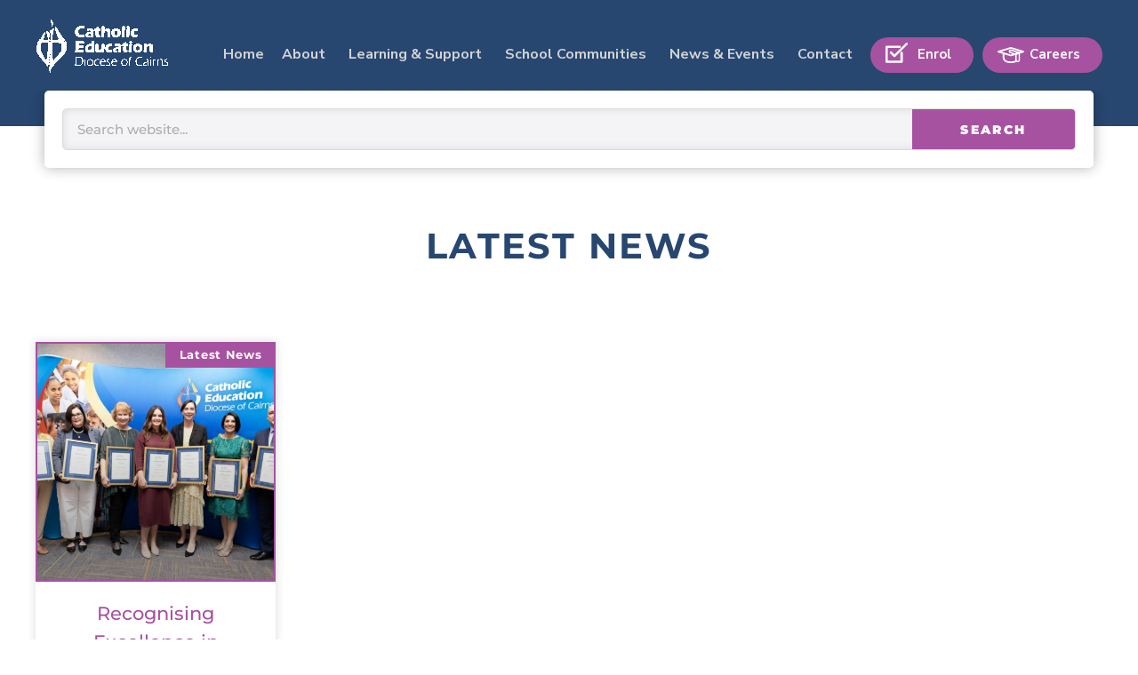

--- FILE ---
content_type: text/html; charset=UTF-8
request_url: https://www.cns.catholic.edu.au/tag/docemus-awards/
body_size: 43738
content:
<!DOCTYPE html>
<html lang="en-AU">
<head>
<meta charset="UTF-8">
<meta name="viewport" content="width=device-width, initial-scale=1">
	<link rel="profile" href="https://gmpg.org/xfn/11"> 
	<script>
  (function(i,s,o,g,r,a,m){i['GoogleAnalyticsObject']=r;i[r]=i[r]||function(){
  (i[r].q=i[r].q||[]).push(arguments)},i[r].l=1*new Date();a=s.createElement(o),
  m=s.getElementsByTagName(o)[0];a.async=1;a.src=g;m.parentNode.insertBefore(a,m)
  })(window,document,'script','//www.google-analytics.com/analytics.js','ga');

  ga('create', 'UA-58627134-1', 'auto');
  ga('send', 'pageview');
</script>

<!-- Meta Pixel Code -->
<script>
!function(f,b,e,v,n,t,s)
{if(f.fbq)return;n=f.fbq=function(){n.callMethod?
n.callMethod.apply(n,arguments):n.queue.push(arguments)};
if(!f._fbq)f._fbq=n;n.push=n;n.loaded=!0;n.version='2.0';
n.queue=[];t=b.createElement(e);t.async=!0;
t.src=v;s=b.getElementsByTagName(e)[0];
s.parentNode.insertBefore(t,s)}(window, document,'script',
'https://connect.facebook.net/en_US/fbevents.js');
fbq('init', '1252414671786119');
fbq('track', 'PageView');
</script>
<noscript><img height="1" width="1" style="display:none"
src="https://www.facebook.com/tr?id=1252414671786119&ev=PageView&noscript=1"
/></noscript>
<!-- End Meta Pixel Code -->

<meta name='robots' content='index, follow, max-image-preview:large, max-snippet:-1, max-video-preview:-1' />
	<style>img:is([sizes="auto" i], [sizes^="auto," i]) { contain-intrinsic-size: 3000px 1500px }</style>
	
	<!-- This site is optimized with the Yoast SEO plugin v26.2 - https://yoast.com/wordpress/plugins/seo/ -->
	<title>docemus awards Archives - Catholic Education</title>
	<link rel="canonical" href="https://www.cns.catholic.edu.au/tag/docemus-awards/" />
	<meta property="og:locale" content="en_US" />
	<meta property="og:type" content="article" />
	<meta property="og:title" content="docemus awards Archives - Catholic Education" />
	<meta property="og:url" content="https://www.cns.catholic.edu.au/tag/docemus-awards/" />
	<meta property="og:site_name" content="Catholic Education" />
	<meta name="twitter:card" content="summary_large_image" />
	<script type="application/ld+json" class="yoast-schema-graph">{"@context":"https://schema.org","@graph":[{"@type":"CollectionPage","@id":"https://www.cns.catholic.edu.au/tag/docemus-awards/","url":"https://www.cns.catholic.edu.au/tag/docemus-awards/","name":"docemus awards Archives - Catholic Education","isPartOf":{"@id":"https://www.cns.catholic.edu.au/#website"},"primaryImageOfPage":{"@id":"https://www.cns.catholic.edu.au/tag/docemus-awards/#primaryimage"},"image":{"@id":"https://www.cns.catholic.edu.au/tag/docemus-awards/#primaryimage"},"thumbnailUrl":"https://www.cns.catholic.edu.au/wp-content/uploads/2023/07/Docemus-Awards-1024x694-1.jpg","breadcrumb":{"@id":"https://www.cns.catholic.edu.au/tag/docemus-awards/#breadcrumb"},"inLanguage":"en-AU"},{"@type":"ImageObject","inLanguage":"en-AU","@id":"https://www.cns.catholic.edu.au/tag/docemus-awards/#primaryimage","url":"https://www.cns.catholic.edu.au/wp-content/uploads/2023/07/Docemus-Awards-1024x694-1.jpg","contentUrl":"https://www.cns.catholic.edu.au/wp-content/uploads/2023/07/Docemus-Awards-1024x694-1.jpg","width":1024,"height":694},{"@type":"BreadcrumbList","@id":"https://www.cns.catholic.edu.au/tag/docemus-awards/#breadcrumb","itemListElement":[{"@type":"ListItem","position":1,"name":"Home","item":"https://www.cns.catholic.edu.au/"},{"@type":"ListItem","position":2,"name":"docemus awards"}]},{"@type":"WebSite","@id":"https://www.cns.catholic.edu.au/#website","url":"https://www.cns.catholic.edu.au/","name":"Catholic Education","description":"","publisher":{"@id":"https://www.cns.catholic.edu.au/#organization"},"potentialAction":[{"@type":"SearchAction","target":{"@type":"EntryPoint","urlTemplate":"https://www.cns.catholic.edu.au/?s={search_term_string}"},"query-input":{"@type":"PropertyValueSpecification","valueRequired":true,"valueName":"search_term_string"}}],"inLanguage":"en-AU"},{"@type":"Organization","@id":"https://www.cns.catholic.edu.au/#organization","name":"Catholic Education","url":"https://www.cns.catholic.edu.au/","logo":{"@type":"ImageObject","inLanguage":"en-AU","@id":"https://www.cns.catholic.edu.au/#/schema/logo/image/","url":"https://www.cns.catholic.edu.au/wp-content/uploads/2022/12/CE-logo-colour.png","contentUrl":"https://www.cns.catholic.edu.au/wp-content/uploads/2022/12/CE-logo-colour.png","width":2451,"height":1150,"caption":"Catholic Education"},"image":{"@id":"https://www.cns.catholic.edu.au/#/schema/logo/image/"}}]}</script>
	<!-- / Yoast SEO plugin. -->


<link rel='dns-prefetch' href='//fonts.googleapis.com' />
<link rel="alternate" type="application/rss+xml" title="Catholic Education &raquo; Feed" href="https://www.cns.catholic.edu.au/feed/" />
<link rel="alternate" type="application/rss+xml" title="Catholic Education &raquo; Comments Feed" href="https://www.cns.catholic.edu.au/comments/feed/" />
<link rel="alternate" type="application/rss+xml" title="Catholic Education &raquo; docemus awards Tag Feed" href="https://www.cns.catholic.edu.au/tag/docemus-awards/feed/" />
<script>
window._wpemojiSettings = {"baseUrl":"https:\/\/s.w.org\/images\/core\/emoji\/16.0.1\/72x72\/","ext":".png","svgUrl":"https:\/\/s.w.org\/images\/core\/emoji\/16.0.1\/svg\/","svgExt":".svg","source":{"concatemoji":"https:\/\/www.cns.catholic.edu.au\/wp-includes\/js\/wp-emoji-release.min.js?ver=6.8.3"}};
/*! This file is auto-generated */
!function(s,n){var o,i,e;function c(e){try{var t={supportTests:e,timestamp:(new Date).valueOf()};sessionStorage.setItem(o,JSON.stringify(t))}catch(e){}}function p(e,t,n){e.clearRect(0,0,e.canvas.width,e.canvas.height),e.fillText(t,0,0);var t=new Uint32Array(e.getImageData(0,0,e.canvas.width,e.canvas.height).data),a=(e.clearRect(0,0,e.canvas.width,e.canvas.height),e.fillText(n,0,0),new Uint32Array(e.getImageData(0,0,e.canvas.width,e.canvas.height).data));return t.every(function(e,t){return e===a[t]})}function u(e,t){e.clearRect(0,0,e.canvas.width,e.canvas.height),e.fillText(t,0,0);for(var n=e.getImageData(16,16,1,1),a=0;a<n.data.length;a++)if(0!==n.data[a])return!1;return!0}function f(e,t,n,a){switch(t){case"flag":return n(e,"\ud83c\udff3\ufe0f\u200d\u26a7\ufe0f","\ud83c\udff3\ufe0f\u200b\u26a7\ufe0f")?!1:!n(e,"\ud83c\udde8\ud83c\uddf6","\ud83c\udde8\u200b\ud83c\uddf6")&&!n(e,"\ud83c\udff4\udb40\udc67\udb40\udc62\udb40\udc65\udb40\udc6e\udb40\udc67\udb40\udc7f","\ud83c\udff4\u200b\udb40\udc67\u200b\udb40\udc62\u200b\udb40\udc65\u200b\udb40\udc6e\u200b\udb40\udc67\u200b\udb40\udc7f");case"emoji":return!a(e,"\ud83e\udedf")}return!1}function g(e,t,n,a){var r="undefined"!=typeof WorkerGlobalScope&&self instanceof WorkerGlobalScope?new OffscreenCanvas(300,150):s.createElement("canvas"),o=r.getContext("2d",{willReadFrequently:!0}),i=(o.textBaseline="top",o.font="600 32px Arial",{});return e.forEach(function(e){i[e]=t(o,e,n,a)}),i}function t(e){var t=s.createElement("script");t.src=e,t.defer=!0,s.head.appendChild(t)}"undefined"!=typeof Promise&&(o="wpEmojiSettingsSupports",i=["flag","emoji"],n.supports={everything:!0,everythingExceptFlag:!0},e=new Promise(function(e){s.addEventListener("DOMContentLoaded",e,{once:!0})}),new Promise(function(t){var n=function(){try{var e=JSON.parse(sessionStorage.getItem(o));if("object"==typeof e&&"number"==typeof e.timestamp&&(new Date).valueOf()<e.timestamp+604800&&"object"==typeof e.supportTests)return e.supportTests}catch(e){}return null}();if(!n){if("undefined"!=typeof Worker&&"undefined"!=typeof OffscreenCanvas&&"undefined"!=typeof URL&&URL.createObjectURL&&"undefined"!=typeof Blob)try{var e="postMessage("+g.toString()+"("+[JSON.stringify(i),f.toString(),p.toString(),u.toString()].join(",")+"));",a=new Blob([e],{type:"text/javascript"}),r=new Worker(URL.createObjectURL(a),{name:"wpTestEmojiSupports"});return void(r.onmessage=function(e){c(n=e.data),r.terminate(),t(n)})}catch(e){}c(n=g(i,f,p,u))}t(n)}).then(function(e){for(var t in e)n.supports[t]=e[t],n.supports.everything=n.supports.everything&&n.supports[t],"flag"!==t&&(n.supports.everythingExceptFlag=n.supports.everythingExceptFlag&&n.supports[t]);n.supports.everythingExceptFlag=n.supports.everythingExceptFlag&&!n.supports.flag,n.DOMReady=!1,n.readyCallback=function(){n.DOMReady=!0}}).then(function(){return e}).then(function(){var e;n.supports.everything||(n.readyCallback(),(e=n.source||{}).concatemoji?t(e.concatemoji):e.wpemoji&&e.twemoji&&(t(e.twemoji),t(e.wpemoji)))}))}((window,document),window._wpemojiSettings);
</script>
<link rel='stylesheet' id='astra-theme-css-css' href='https://www.cns.catholic.edu.au/wp-content/themes/astra/assets/css/minified/main.min.css?ver=4.11.13' media='all' />
<style id='astra-theme-css-inline-css'>
:root{--ast-post-nav-space:0;--ast-container-default-xlg-padding:3em;--ast-container-default-lg-padding:3em;--ast-container-default-slg-padding:2em;--ast-container-default-md-padding:3em;--ast-container-default-sm-padding:3em;--ast-container-default-xs-padding:2.4em;--ast-container-default-xxs-padding:1.8em;--ast-code-block-background:#EEEEEE;--ast-comment-inputs-background:#FAFAFA;--ast-normal-container-width:1200px;--ast-narrow-container-width:750px;--ast-blog-title-font-weight:normal;--ast-blog-meta-weight:inherit;--ast-global-color-primary:var(--ast-global-color-5);--ast-global-color-secondary:var(--ast-global-color-4);--ast-global-color-alternate-background:var(--ast-global-color-7);--ast-global-color-subtle-background:var(--ast-global-color-6);--ast-bg-style-guide:#F8FAFC;--ast-shadow-style-guide:0px 0px 4px 0 #00000057;--ast-global-dark-bg-style:#fff;--ast-global-dark-lfs:#fbfbfb;--ast-widget-bg-color:#fafafa;--ast-wc-container-head-bg-color:#fbfbfb;--ast-title-layout-bg:#eeeeee;--ast-search-border-color:#e7e7e7;--ast-lifter-hover-bg:#e6e6e6;--ast-gallery-block-color:#000;--srfm-color-input-label:var(--ast-global-color-2);}html{font-size:112.5%;}a{color:var(--ast-global-color-1);}a:hover,a:focus{color:var(--ast-global-color-3);}body,button,input,select,textarea,.ast-button,.ast-custom-button{font-family:'Montserrat',sans-serif;font-weight:500;font-size:18px;font-size:1rem;line-height:var(--ast-body-line-height,1.8em);}blockquote{color:var(--ast-global-color-3);}p,.entry-content p{margin-bottom:1.5em;}h1,h2,h3,h4,h5,h6,.entry-content :where(h1,h2,h3,h4,h5,h6),.site-title,.site-title a{font-weight:700;line-height:1.6em;}.ast-site-identity .site-title a{color:var(--ast-global-color-2);}.site-title{font-size:31px;font-size:1.7222222222222rem;display:none;}header .custom-logo-link img{max-width:149px;width:149px;}.astra-logo-svg{width:149px;}.site-header .site-description{font-size:15px;font-size:0.83333333333333rem;display:none;}.entry-title{font-size:26px;font-size:1.4444444444444rem;}.archive .ast-article-post .ast-article-inner,.blog .ast-article-post .ast-article-inner,.archive .ast-article-post .ast-article-inner:hover,.blog .ast-article-post .ast-article-inner:hover{overflow:hidden;}h1,.entry-content :where(h1){font-size:40px;font-size:2.2222222222222rem;font-weight:700;line-height:1.4em;}h2,.entry-content :where(h2){font-size:32px;font-size:1.7777777777778rem;font-weight:700;line-height:1.3em;}h3,.entry-content :where(h3){font-size:26px;font-size:1.4444444444444rem;font-weight:700;line-height:1.3em;}h4,.entry-content :where(h4){font-size:24px;font-size:1.3333333333333rem;line-height:1.2em;font-weight:700;}h5,.entry-content :where(h5){font-size:20px;font-size:1.1111111111111rem;line-height:1.2em;font-weight:700;}h6,.entry-content :where(h6){font-size:16px;font-size:0.88888888888889rem;line-height:1.25em;font-weight:700;}::selection{background-color:var(--ast-global-color-0);color:#ffffff;}body,h1,h2,h3,h4,h5,h6,.entry-title a,.entry-content :where(h1,h2,h3,h4,h5,h6){color:var(--ast-global-color-3);}.tagcloud a:hover,.tagcloud a:focus,.tagcloud a.current-item{color:#ffffff;border-color:var(--ast-global-color-1);background-color:var(--ast-global-color-1);}input:focus,input[type="text"]:focus,input[type="email"]:focus,input[type="url"]:focus,input[type="password"]:focus,input[type="reset"]:focus,input[type="search"]:focus,textarea:focus{border-color:var(--ast-global-color-1);}input[type="radio"]:checked,input[type=reset],input[type="checkbox"]:checked,input[type="checkbox"]:hover:checked,input[type="checkbox"]:focus:checked,input[type=range]::-webkit-slider-thumb{border-color:var(--ast-global-color-1);background-color:var(--ast-global-color-1);box-shadow:none;}.site-footer a:hover + .post-count,.site-footer a:focus + .post-count{background:var(--ast-global-color-1);border-color:var(--ast-global-color-1);}.single .nav-links .nav-previous,.single .nav-links .nav-next{color:var(--ast-global-color-1);}.entry-meta,.entry-meta *{line-height:1.45;color:var(--ast-global-color-1);}.entry-meta a:not(.ast-button):hover,.entry-meta a:not(.ast-button):hover *,.entry-meta a:not(.ast-button):focus,.entry-meta a:not(.ast-button):focus *,.page-links > .page-link,.page-links .page-link:hover,.post-navigation a:hover{color:var(--ast-global-color-3);}#cat option,.secondary .calendar_wrap thead a,.secondary .calendar_wrap thead a:visited{color:var(--ast-global-color-1);}.secondary .calendar_wrap #today,.ast-progress-val span{background:var(--ast-global-color-1);}.secondary a:hover + .post-count,.secondary a:focus + .post-count{background:var(--ast-global-color-1);border-color:var(--ast-global-color-1);}.calendar_wrap #today > a{color:#ffffff;}.page-links .page-link,.single .post-navigation a{color:var(--ast-global-color-1);}.ast-search-menu-icon .search-form button.search-submit{padding:0 4px;}.ast-search-menu-icon form.search-form{padding-right:0;}.ast-search-menu-icon.slide-search input.search-field{width:0;}.ast-header-search .ast-search-menu-icon.ast-dropdown-active .search-form,.ast-header-search .ast-search-menu-icon.ast-dropdown-active .search-field:focus{transition:all 0.2s;}.search-form input.search-field:focus{outline:none;}.ast-archive-title{color:var(--ast-global-color-2);}.widget-title,.widget .wp-block-heading{font-size:25px;font-size:1.3888888888889rem;color:var(--ast-global-color-2);}.single .ast-author-details .author-title{color:var(--ast-global-color-3);}.ast-single-post .entry-content a,.ast-comment-content a:not(.ast-comment-edit-reply-wrap a){text-decoration:underline;}.ast-single-post .wp-block-button .wp-block-button__link,.ast-single-post .elementor-widget-button .elementor-button,.ast-single-post .entry-content .uagb-tab a,.ast-single-post .entry-content .uagb-ifb-cta a,.ast-single-post .entry-content .wp-block-uagb-buttons a,.ast-single-post .entry-content .uabb-module-content a,.ast-single-post .entry-content .uagb-post-grid a,.ast-single-post .entry-content .uagb-timeline a,.ast-single-post .entry-content .uagb-toc__wrap a,.ast-single-post .entry-content .uagb-taxomony-box a,.entry-content .wp-block-latest-posts > li > a,.ast-single-post .entry-content .wp-block-file__button,a.ast-post-filter-single,.ast-single-post .wp-block-buttons .wp-block-button.is-style-outline .wp-block-button__link,.ast-single-post .ast-comment-content .comment-reply-link,.ast-single-post .ast-comment-content .comment-edit-link{text-decoration:none;}.ast-search-menu-icon.slide-search a:focus-visible:focus-visible,.astra-search-icon:focus-visible,#close:focus-visible,a:focus-visible,.ast-menu-toggle:focus-visible,.site .skip-link:focus-visible,.wp-block-loginout input:focus-visible,.wp-block-search.wp-block-search__button-inside .wp-block-search__inside-wrapper,.ast-header-navigation-arrow:focus-visible,.ast-orders-table__row .ast-orders-table__cell:focus-visible,a#ast-apply-coupon:focus-visible,#ast-apply-coupon:focus-visible,#close:focus-visible,.button.search-submit:focus-visible,#search_submit:focus,.normal-search:focus-visible,.ast-header-account-wrap:focus-visible,.astra-cart-drawer-close:focus,.ast-single-variation:focus,.ast-button:focus{outline-style:dotted;outline-color:inherit;outline-width:thin;}input:focus,input[type="text"]:focus,input[type="email"]:focus,input[type="url"]:focus,input[type="password"]:focus,input[type="reset"]:focus,input[type="search"]:focus,input[type="number"]:focus,textarea:focus,.wp-block-search__input:focus,[data-section="section-header-mobile-trigger"] .ast-button-wrap .ast-mobile-menu-trigger-minimal:focus,.ast-mobile-popup-drawer.active .menu-toggle-close:focus,#ast-scroll-top:focus,#coupon_code:focus,#ast-coupon-code:focus{border-style:dotted;border-color:inherit;border-width:thin;}input{outline:none;}.ast-logo-title-inline .site-logo-img{padding-right:1em;}.site-logo-img img{ transition:all 0.2s linear;}body .ast-oembed-container *{position:absolute;top:0;width:100%;height:100%;left:0;}body .wp-block-embed-pocket-casts .ast-oembed-container *{position:unset;}.ast-single-post-featured-section + article {margin-top: 2em;}.site-content .ast-single-post-featured-section img {width: 100%;overflow: hidden;object-fit: cover;}.site > .ast-single-related-posts-container {margin-top: 0;}@media (min-width: 1144px) {.ast-desktop .ast-container--narrow {max-width: var(--ast-narrow-container-width);margin: 0 auto;}}.ast-page-builder-template .hentry {margin: 0;}.ast-page-builder-template .site-content > .ast-container {max-width: 100%;padding: 0;}.ast-page-builder-template .site .site-content #primary {padding: 0;margin: 0;}.ast-page-builder-template .no-results {text-align: center;margin: 4em auto;}.ast-page-builder-template .ast-pagination {padding: 2em;}.ast-page-builder-template .entry-header.ast-no-title.ast-no-thumbnail {margin-top: 0;}.ast-page-builder-template .entry-header.ast-header-without-markup {margin-top: 0;margin-bottom: 0;}.ast-page-builder-template .entry-header.ast-no-title.ast-no-meta {margin-bottom: 0;}.ast-page-builder-template.single .post-navigation {padding-bottom: 2em;}.ast-page-builder-template.single-post .site-content > .ast-container {max-width: 100%;}.ast-page-builder-template .entry-header {margin-top: 2em;margin-left: auto;margin-right: auto;}.ast-single-post.ast-page-builder-template .site-main > article {padding-top: 2em;padding-left: 20px;padding-right: 20px;}.ast-page-builder-template .ast-archive-description {margin: 2em auto 0;padding-left: 20px;padding-right: 20px;}.ast-page-builder-template .ast-row {margin-left: 0;margin-right: 0;}.single.ast-page-builder-template .entry-header + .entry-content,.single.ast-page-builder-template .ast-single-entry-banner + .site-content article .entry-content {margin-bottom: 2em;}@media(min-width: 1143px) {.ast-page-builder-template.archive.ast-right-sidebar .ast-row article,.ast-page-builder-template.archive.ast-left-sidebar .ast-row article {padding-left: 0;padding-right: 0;}}@media (max-width:1143.9px){#ast-desktop-header{display:none;}}@media (min-width:1144px){#ast-mobile-header{display:none;}}.wp-block-buttons.aligncenter{justify-content:center;}.wp-block-button.is-style-outline .wp-block-button__link{border-color:var(--ast-global-color-1);border-top-width:0px;border-right-width:0px;border-bottom-width:0px;border-left-width:0px;}div.wp-block-button.is-style-outline > .wp-block-button__link:not(.has-text-color),div.wp-block-button.wp-block-button__link.is-style-outline:not(.has-text-color){color:var(--ast-global-color-1);}.wp-block-button.is-style-outline .wp-block-button__link:hover,.wp-block-buttons .wp-block-button.is-style-outline .wp-block-button__link:focus,.wp-block-buttons .wp-block-button.is-style-outline > .wp-block-button__link:not(.has-text-color):hover,.wp-block-buttons .wp-block-button.wp-block-button__link.is-style-outline:not(.has-text-color):hover{color:#ffffff;background-color:var(--ast-global-color-0);border-color:var(--ast-global-color-0);}.post-page-numbers.current .page-link,.ast-pagination .page-numbers.current{color:#ffffff;border-color:var(--ast-global-color-0);background-color:var(--ast-global-color-0);}.wp-block-button.is-style-outline .wp-block-button__link{border-top-width:0px;border-right-width:0px;border-bottom-width:0px;border-left-width:0px;}.wp-block-button.is-style-outline .wp-block-button__link.wp-element-button,.ast-outline-button{border-color:var(--ast-global-color-1);font-family:inherit;font-weight:900;font-size:14px;font-size:0.77777777777778rem;line-height:1em;border-top-left-radius:200px;border-top-right-radius:200px;border-bottom-right-radius:200px;border-bottom-left-radius:200px;}.wp-block-buttons .wp-block-button.is-style-outline > .wp-block-button__link:not(.has-text-color),.wp-block-buttons .wp-block-button.wp-block-button__link.is-style-outline:not(.has-text-color),.ast-outline-button{color:var(--ast-global-color-1);}.wp-block-button.is-style-outline .wp-block-button__link:hover,.wp-block-buttons .wp-block-button.is-style-outline .wp-block-button__link:focus,.wp-block-buttons .wp-block-button.is-style-outline > .wp-block-button__link:not(.has-text-color):hover,.wp-block-buttons .wp-block-button.wp-block-button__link.is-style-outline:not(.has-text-color):hover,.ast-outline-button:hover,.ast-outline-button:focus,.wp-block-uagb-buttons-child .uagb-buttons-repeater.ast-outline-button:hover,.wp-block-uagb-buttons-child .uagb-buttons-repeater.ast-outline-button:focus{color:#ffffff;background-color:var(--ast-global-color-0);border-color:var(--ast-global-color-0);}.wp-block-button .wp-block-button__link.wp-element-button.is-style-outline:not(.has-background),.wp-block-button.is-style-outline>.wp-block-button__link.wp-element-button:not(.has-background),.ast-outline-button{background-color:var(--ast-global-color-1);}.entry-content[data-ast-blocks-layout] > figure{margin-bottom:1em;}h1.widget-title{font-weight:700;}h2.widget-title{font-weight:700;}h3.widget-title{font-weight:700;}.elementor-widget-container .elementor-loop-container .e-loop-item[data-elementor-type="loop-item"]{width:100%;}#page{display:flex;flex-direction:column;min-height:100vh;}.ast-404-layout-1 h1.page-title{color:var(--ast-global-color-2);}.single .post-navigation a{line-height:1em;height:inherit;}.error-404 .page-sub-title{font-size:1.5rem;font-weight:inherit;}.search .site-content .content-area .search-form{margin-bottom:0;}#page .site-content{flex-grow:1;}.widget{margin-bottom:1.25em;}#secondary li{line-height:1.5em;}#secondary .wp-block-group h2{margin-bottom:0.7em;}#secondary h2{font-size:1.7rem;}.ast-separate-container .ast-article-post,.ast-separate-container .ast-article-single,.ast-separate-container .comment-respond{padding:3em;}.ast-separate-container .ast-article-single .ast-article-single{padding:0;}.ast-article-single .wp-block-post-template-is-layout-grid{padding-left:0;}.ast-separate-container .comments-title,.ast-narrow-container .comments-title{padding:1.5em 2em;}.ast-page-builder-template .comment-form-textarea,.ast-comment-formwrap .ast-grid-common-col{padding:0;}.ast-comment-formwrap{padding:0;display:inline-flex;column-gap:20px;width:100%;margin-left:0;margin-right:0;}.comments-area textarea#comment:focus,.comments-area textarea#comment:active,.comments-area .ast-comment-formwrap input[type="text"]:focus,.comments-area .ast-comment-formwrap input[type="text"]:active {box-shadow:none;outline:none;}.archive.ast-page-builder-template .entry-header{margin-top:2em;}.ast-page-builder-template .ast-comment-formwrap{width:100%;}.entry-title{margin-bottom:0.5em;}.ast-archive-description p{font-size:inherit;font-weight:inherit;line-height:inherit;}.ast-separate-container .ast-comment-list li.depth-1,.hentry{margin-bottom:2em;}@media (min-width:1143px){.ast-left-sidebar.ast-page-builder-template #secondary,.archive.ast-right-sidebar.ast-page-builder-template .site-main{padding-left:20px;padding-right:20px;}}@media (max-width:544px){.ast-comment-formwrap.ast-row{column-gap:10px;display:inline-block;}#ast-commentform .ast-grid-common-col{position:relative;width:100%;}}@media (min-width:1201px){.ast-separate-container .ast-article-post,.ast-separate-container .ast-article-single,.ast-separate-container .ast-author-box,.ast-separate-container .ast-404-layout-1,.ast-separate-container .no-results{padding:3em;}}@media (max-width:1143px){.ast-left-sidebar #content > .ast-container{display:flex;flex-direction:column-reverse;width:100%;}}@media (min-width:1144px){.ast-separate-container.ast-right-sidebar #primary,.ast-separate-container.ast-left-sidebar #primary{border:0;}.search-no-results.ast-separate-container #primary{margin-bottom:4em;}}.elementor-widget-button .elementor-button{border-style:solid;text-decoration:none;border-top-width:0px;border-right-width:0px;border-left-width:0px;border-bottom-width:0px;}body .elementor-button.elementor-size-sm,body .elementor-button.elementor-size-xs,body .elementor-button.elementor-size-md,body .elementor-button.elementor-size-lg,body .elementor-button.elementor-size-xl,body .elementor-button{border-top-left-radius:200px;border-top-right-radius:200px;border-bottom-right-radius:200px;border-bottom-left-radius:200px;padding-top:16px;padding-right:64px;padding-bottom:16px;padding-left:64px;}.elementor-widget-button .elementor-button{border-color:var(--ast-global-color-1);background-color:var(--ast-global-color-1);}.elementor-widget-button .elementor-button:hover,.elementor-widget-button .elementor-button:focus{color:#ffffff;background-color:var(--ast-global-color-0);border-color:var(--ast-global-color-0);}.wp-block-button .wp-block-button__link ,.elementor-widget-button .elementor-button,.elementor-widget-button .elementor-button:visited{color:#ffffff;}.elementor-widget-button .elementor-button{font-weight:900;font-size:14px;font-size:0.77777777777778rem;line-height:1.4em;text-transform:uppercase;}body .elementor-button.elementor-size-sm,body .elementor-button.elementor-size-xs,body .elementor-button.elementor-size-md,body .elementor-button.elementor-size-lg,body .elementor-button.elementor-size-xl,body .elementor-button{font-size:14px;font-size:0.77777777777778rem;}.wp-block-button .wp-block-button__link:hover,.wp-block-button .wp-block-button__link:focus{color:#ffffff;background-color:var(--ast-global-color-0);border-color:var(--ast-global-color-0);}.elementor-widget-heading h1.elementor-heading-title{line-height:1.4em;}.elementor-widget-heading h2.elementor-heading-title{line-height:1.3em;}.elementor-widget-heading h3.elementor-heading-title{line-height:1.3em;}.elementor-widget-heading h4.elementor-heading-title{line-height:1.2em;}.elementor-widget-heading h5.elementor-heading-title{line-height:1.2em;}.elementor-widget-heading h6.elementor-heading-title{line-height:1.25em;}.wp-block-button .wp-block-button__link,.wp-block-search .wp-block-search__button,body .wp-block-file .wp-block-file__button{border-style:solid;border-top-width:0px;border-right-width:0px;border-left-width:0px;border-bottom-width:0px;border-color:var(--ast-global-color-1);background-color:var(--ast-global-color-1);color:#ffffff;font-family:inherit;font-weight:900;line-height:1.4em;text-transform:uppercase;font-size:14px;font-size:0.77777777777778rem;border-top-left-radius:200px;border-top-right-radius:200px;border-bottom-right-radius:200px;border-bottom-left-radius:200px;padding-top:16px;padding-right:64px;padding-bottom:16px;padding-left:64px;}.menu-toggle,button,.ast-button,.ast-custom-button,.button,input#submit,input[type="button"],input[type="submit"],input[type="reset"],form[CLASS*="wp-block-search__"].wp-block-search .wp-block-search__inside-wrapper .wp-block-search__button,body .wp-block-file .wp-block-file__button,.search .search-submit{border-style:solid;border-top-width:0px;border-right-width:0px;border-left-width:0px;border-bottom-width:0px;color:#ffffff;border-color:var(--ast-global-color-1);background-color:var(--ast-global-color-1);padding-top:16px;padding-right:64px;padding-bottom:16px;padding-left:64px;font-family:inherit;font-weight:900;font-size:14px;font-size:0.77777777777778rem;line-height:1.4em;text-transform:uppercase;border-top-left-radius:200px;border-top-right-radius:200px;border-bottom-right-radius:200px;border-bottom-left-radius:200px;}button:focus,.menu-toggle:hover,button:hover,.ast-button:hover,.ast-custom-button:hover .button:hover,.ast-custom-button:hover ,input[type=reset]:hover,input[type=reset]:focus,input#submit:hover,input#submit:focus,input[type="button"]:hover,input[type="button"]:focus,input[type="submit"]:hover,input[type="submit"]:focus,form[CLASS*="wp-block-search__"].wp-block-search .wp-block-search__inside-wrapper .wp-block-search__button:hover,form[CLASS*="wp-block-search__"].wp-block-search .wp-block-search__inside-wrapper .wp-block-search__button:focus,body .wp-block-file .wp-block-file__button:hover,body .wp-block-file .wp-block-file__button:focus{color:#ffffff;background-color:var(--ast-global-color-0);border-color:var(--ast-global-color-0);}form[CLASS*="wp-block-search__"].wp-block-search .wp-block-search__inside-wrapper .wp-block-search__button.has-icon{padding-top:calc(16px - 3px);padding-right:calc(64px - 3px);padding-bottom:calc(16px - 3px);padding-left:calc(64px - 3px);}@media (max-width:1143px){.ast-mobile-header-stack .main-header-bar .ast-search-menu-icon{display:inline-block;}.ast-header-break-point.ast-header-custom-item-outside .ast-mobile-header-stack .main-header-bar .ast-search-icon{margin:0;}.ast-comment-avatar-wrap img{max-width:2.5em;}.ast-comment-meta{padding:0 1.8888em 1.3333em;}.ast-separate-container .ast-comment-list li.depth-1{padding:1.5em 2.14em;}.ast-separate-container .comment-respond{padding:2em 2.14em;}}@media (min-width:544px){.ast-container{max-width:100%;}}@media (max-width:544px){.ast-separate-container .ast-article-post,.ast-separate-container .ast-article-single,.ast-separate-container .comments-title,.ast-separate-container .ast-archive-description{padding:1.5em 1em;}.ast-separate-container #content .ast-container{padding-left:0.54em;padding-right:0.54em;}.ast-separate-container .ast-comment-list .bypostauthor{padding:.5em;}.ast-search-menu-icon.ast-dropdown-active .search-field{width:170px;}} #ast-mobile-header .ast-site-header-cart-li a{pointer-events:none;}.ast-separate-container{background-color:#ffffff;background-image:none;}@media (max-width:1143px){.site-title{display:none;}.site-header .site-description{display:none;}h1,.entry-content :where(h1){font-size:30px;}h2,.entry-content :where(h2){font-size:25px;}h3,.entry-content :where(h3){font-size:20px;}body,.ast-separate-container{background-color:#ffffff;background-image:none;}}@media (max-width:544px){.site-title{display:none;}.site-header .site-description{display:none;}h1,.entry-content :where(h1){font-size:30px;}h2,.entry-content :where(h2){font-size:25px;}h3,.entry-content :where(h3){font-size:20px;}body,.ast-separate-container{background-color:#ffffff;background-image:none;}}@media (max-width:1143px){html{font-size:102.6%;}}@media (max-width:544px){html{font-size:102.6%;}}@media (min-width:1144px){.ast-container{max-width:1240px;}}@media (min-width:1144px){.site-content .ast-container{display:flex;}}@media (max-width:1143px){.site-content .ast-container{flex-direction:column;}}.ast-blog-layout-classic-grid .ast-article-inner{box-shadow:0px 6px 15px -2px rgba(16,24,40,0.05);}.ast-separate-container .ast-blog-layout-classic-grid .ast-article-inner,.ast-plain-container .ast-blog-layout-classic-grid .ast-article-inner{height:100%;}.ast-blog-layout-6-grid .ast-blog-featured-section:before { content: ""; }.cat-links.badge a,.tags-links.badge a {padding: 4px 8px;border-radius: 3px;font-weight: 400;}.cat-links.underline a,.tags-links.underline a{text-decoration: underline;}@media (min-width:1144px){.main-header-menu .sub-menu .menu-item.ast-left-align-sub-menu:hover > .sub-menu,.main-header-menu .sub-menu .menu-item.ast-left-align-sub-menu.focus > .sub-menu{margin-left:-0px;}}.site .comments-area{padding-bottom:3em;}.wp-block-file {display: flex;align-items: center;flex-wrap: wrap;justify-content: space-between;}.wp-block-pullquote {border: none;}.wp-block-pullquote blockquote::before {content: "\201D";font-family: "Helvetica",sans-serif;display: flex;transform: rotate( 180deg );font-size: 6rem;font-style: normal;line-height: 1;font-weight: bold;align-items: center;justify-content: center;}.has-text-align-right > blockquote::before {justify-content: flex-start;}.has-text-align-left > blockquote::before {justify-content: flex-end;}figure.wp-block-pullquote.is-style-solid-color blockquote {max-width: 100%;text-align: inherit;}:root {--wp--custom--ast-default-block-top-padding: 3em;--wp--custom--ast-default-block-right-padding: 3em;--wp--custom--ast-default-block-bottom-padding: 3em;--wp--custom--ast-default-block-left-padding: 3em;--wp--custom--ast-container-width: 1200px;--wp--custom--ast-content-width-size: 1200px;--wp--custom--ast-wide-width-size: calc(1200px + var(--wp--custom--ast-default-block-left-padding) + var(--wp--custom--ast-default-block-right-padding));}.ast-narrow-container {--wp--custom--ast-content-width-size: 750px;--wp--custom--ast-wide-width-size: 750px;}@media(max-width: 1143px) {:root {--wp--custom--ast-default-block-top-padding: 3em;--wp--custom--ast-default-block-right-padding: 2em;--wp--custom--ast-default-block-bottom-padding: 3em;--wp--custom--ast-default-block-left-padding: 2em;}}@media(max-width: 544px) {:root {--wp--custom--ast-default-block-top-padding: 3em;--wp--custom--ast-default-block-right-padding: 1.5em;--wp--custom--ast-default-block-bottom-padding: 3em;--wp--custom--ast-default-block-left-padding: 1.5em;}}.entry-content > .wp-block-group,.entry-content > .wp-block-cover,.entry-content > .wp-block-columns {padding-top: var(--wp--custom--ast-default-block-top-padding);padding-right: var(--wp--custom--ast-default-block-right-padding);padding-bottom: var(--wp--custom--ast-default-block-bottom-padding);padding-left: var(--wp--custom--ast-default-block-left-padding);}.ast-plain-container.ast-no-sidebar .entry-content > .alignfull,.ast-page-builder-template .ast-no-sidebar .entry-content > .alignfull {margin-left: calc( -50vw + 50%);margin-right: calc( -50vw + 50%);max-width: 100vw;width: 100vw;}.ast-plain-container.ast-no-sidebar .entry-content .alignfull .alignfull,.ast-page-builder-template.ast-no-sidebar .entry-content .alignfull .alignfull,.ast-plain-container.ast-no-sidebar .entry-content .alignfull .alignwide,.ast-page-builder-template.ast-no-sidebar .entry-content .alignfull .alignwide,.ast-plain-container.ast-no-sidebar .entry-content .alignwide .alignfull,.ast-page-builder-template.ast-no-sidebar .entry-content .alignwide .alignfull,.ast-plain-container.ast-no-sidebar .entry-content .alignwide .alignwide,.ast-page-builder-template.ast-no-sidebar .entry-content .alignwide .alignwide,.ast-plain-container.ast-no-sidebar .entry-content .wp-block-column .alignfull,.ast-page-builder-template.ast-no-sidebar .entry-content .wp-block-column .alignfull,.ast-plain-container.ast-no-sidebar .entry-content .wp-block-column .alignwide,.ast-page-builder-template.ast-no-sidebar .entry-content .wp-block-column .alignwide {margin-left: auto;margin-right: auto;width: 100%;}[data-ast-blocks-layout] .wp-block-separator:not(.is-style-dots) {height: 0;}[data-ast-blocks-layout] .wp-block-separator {margin: 20px auto;}[data-ast-blocks-layout] .wp-block-separator:not(.is-style-wide):not(.is-style-dots) {max-width: 100px;}[data-ast-blocks-layout] .wp-block-separator.has-background {padding: 0;}.entry-content[data-ast-blocks-layout] > * {max-width: var(--wp--custom--ast-content-width-size);margin-left: auto;margin-right: auto;}.entry-content[data-ast-blocks-layout] > .alignwide {max-width: var(--wp--custom--ast-wide-width-size);}.entry-content[data-ast-blocks-layout] .alignfull {max-width: none;}.entry-content .wp-block-columns {margin-bottom: 0;}blockquote {margin: 1.5em;border-color: rgba(0,0,0,0.05);}.wp-block-quote:not(.has-text-align-right):not(.has-text-align-center) {border-left: 5px solid rgba(0,0,0,0.05);}.has-text-align-right > blockquote,blockquote.has-text-align-right {border-right: 5px solid rgba(0,0,0,0.05);}.has-text-align-left > blockquote,blockquote.has-text-align-left {border-left: 5px solid rgba(0,0,0,0.05);}.wp-block-site-tagline,.wp-block-latest-posts .read-more {margin-top: 15px;}.wp-block-loginout p label {display: block;}.wp-block-loginout p:not(.login-remember):not(.login-submit) input {width: 100%;}.wp-block-loginout input:focus {border-color: transparent;}.wp-block-loginout input:focus {outline: thin dotted;}.entry-content .wp-block-media-text .wp-block-media-text__content {padding: 0 0 0 8%;}.entry-content .wp-block-media-text.has-media-on-the-right .wp-block-media-text__content {padding: 0 8% 0 0;}.entry-content .wp-block-media-text.has-background .wp-block-media-text__content {padding: 8%;}.entry-content .wp-block-cover:not([class*="background-color"]):not(.has-text-color.has-link-color) .wp-block-cover__inner-container,.entry-content .wp-block-cover:not([class*="background-color"]) .wp-block-cover-image-text,.entry-content .wp-block-cover:not([class*="background-color"]) .wp-block-cover-text,.entry-content .wp-block-cover-image:not([class*="background-color"]) .wp-block-cover__inner-container,.entry-content .wp-block-cover-image:not([class*="background-color"]) .wp-block-cover-image-text,.entry-content .wp-block-cover-image:not([class*="background-color"]) .wp-block-cover-text {color: var(--ast-global-color-primary,var(--ast-global-color-5));}.wp-block-loginout .login-remember input {width: 1.1rem;height: 1.1rem;margin: 0 5px 4px 0;vertical-align: middle;}.wp-block-latest-posts > li > *:first-child,.wp-block-latest-posts:not(.is-grid) > li:first-child {margin-top: 0;}.entry-content > .wp-block-buttons,.entry-content > .wp-block-uagb-buttons {margin-bottom: 1.5em;}.wp-block-search__inside-wrapper .wp-block-search__input {padding: 0 10px;color: var(--ast-global-color-3);background: var(--ast-global-color-primary,var(--ast-global-color-5));border-color: var(--ast-border-color);}.wp-block-latest-posts .read-more {margin-bottom: 1.5em;}.wp-block-search__no-button .wp-block-search__inside-wrapper .wp-block-search__input {padding-top: 5px;padding-bottom: 5px;}.wp-block-latest-posts .wp-block-latest-posts__post-date,.wp-block-latest-posts .wp-block-latest-posts__post-author {font-size: 1rem;}.wp-block-latest-posts > li > *,.wp-block-latest-posts:not(.is-grid) > li {margin-top: 12px;margin-bottom: 12px;}.ast-page-builder-template .entry-content[data-ast-blocks-layout] > *,.ast-page-builder-template .entry-content[data-ast-blocks-layout] > .alignfull:where(:not(.wp-block-group):not(.uagb-is-root-container):not(.spectra-is-root-container)) > * {max-width: none;}.ast-page-builder-template .entry-content[data-ast-blocks-layout] > .alignwide:where(:not(.uagb-is-root-container):not(.spectra-is-root-container)) > * {max-width: var(--wp--custom--ast-wide-width-size);}.ast-page-builder-template .entry-content[data-ast-blocks-layout] > .inherit-container-width > *,.ast-page-builder-template .entry-content[data-ast-blocks-layout] > *:not(.wp-block-group):where(:not(.uagb-is-root-container):not(.spectra-is-root-container)) > *,.entry-content[data-ast-blocks-layout] > .wp-block-cover .wp-block-cover__inner-container {max-width: var(--wp--custom--ast-content-width-size) ;margin-left: auto;margin-right: auto;}.entry-content[data-ast-blocks-layout] .wp-block-cover:not(.alignleft):not(.alignright) {width: auto;}@media(max-width: 1200px) {.ast-separate-container .entry-content > .alignfull,.ast-separate-container .entry-content[data-ast-blocks-layout] > .alignwide,.ast-plain-container .entry-content[data-ast-blocks-layout] > .alignwide,.ast-plain-container .entry-content .alignfull {margin-left: calc(-1 * min(var(--ast-container-default-xlg-padding),20px)) ;margin-right: calc(-1 * min(var(--ast-container-default-xlg-padding),20px));}}@media(min-width: 1201px) {.ast-separate-container .entry-content > .alignfull {margin-left: calc(-1 * var(--ast-container-default-xlg-padding) );margin-right: calc(-1 * var(--ast-container-default-xlg-padding) );}.ast-separate-container .entry-content[data-ast-blocks-layout] > .alignwide,.ast-plain-container .entry-content[data-ast-blocks-layout] > .alignwide {margin-left: calc(-1 * var(--wp--custom--ast-default-block-left-padding) );margin-right: calc(-1 * var(--wp--custom--ast-default-block-right-padding) );}}@media(min-width: 1143px) {.ast-separate-container .entry-content .wp-block-group.alignwide:not(.inherit-container-width) > :where(:not(.alignleft):not(.alignright)),.ast-plain-container .entry-content .wp-block-group.alignwide:not(.inherit-container-width) > :where(:not(.alignleft):not(.alignright)) {max-width: calc( var(--wp--custom--ast-content-width-size) + 80px );}.ast-plain-container.ast-right-sidebar .entry-content[data-ast-blocks-layout] .alignfull,.ast-plain-container.ast-left-sidebar .entry-content[data-ast-blocks-layout] .alignfull {margin-left: -60px;margin-right: -60px;}}@media(min-width: 544px) {.entry-content > .alignleft {margin-right: 20px;}.entry-content > .alignright {margin-left: 20px;}}@media (max-width:544px){.wp-block-columns .wp-block-column:not(:last-child){margin-bottom:20px;}.wp-block-latest-posts{margin:0;}}@media( max-width: 600px ) {.entry-content .wp-block-media-text .wp-block-media-text__content,.entry-content .wp-block-media-text.has-media-on-the-right .wp-block-media-text__content {padding: 8% 0 0;}.entry-content .wp-block-media-text.has-background .wp-block-media-text__content {padding: 8%;}}.ast-page-builder-template .entry-header {padding-left: 0;}.ast-narrow-container .site-content .wp-block-uagb-image--align-full .wp-block-uagb-image__figure {max-width: 100%;margin-left: auto;margin-right: auto;}:root .has-ast-global-color-0-color{color:var(--ast-global-color-0);}:root .has-ast-global-color-0-background-color{background-color:var(--ast-global-color-0);}:root .wp-block-button .has-ast-global-color-0-color{color:var(--ast-global-color-0);}:root .wp-block-button .has-ast-global-color-0-background-color{background-color:var(--ast-global-color-0);}:root .has-ast-global-color-1-color{color:var(--ast-global-color-1);}:root .has-ast-global-color-1-background-color{background-color:var(--ast-global-color-1);}:root .wp-block-button .has-ast-global-color-1-color{color:var(--ast-global-color-1);}:root .wp-block-button .has-ast-global-color-1-background-color{background-color:var(--ast-global-color-1);}:root .has-ast-global-color-2-color{color:var(--ast-global-color-2);}:root .has-ast-global-color-2-background-color{background-color:var(--ast-global-color-2);}:root .wp-block-button .has-ast-global-color-2-color{color:var(--ast-global-color-2);}:root .wp-block-button .has-ast-global-color-2-background-color{background-color:var(--ast-global-color-2);}:root .has-ast-global-color-3-color{color:var(--ast-global-color-3);}:root .has-ast-global-color-3-background-color{background-color:var(--ast-global-color-3);}:root .wp-block-button .has-ast-global-color-3-color{color:var(--ast-global-color-3);}:root .wp-block-button .has-ast-global-color-3-background-color{background-color:var(--ast-global-color-3);}:root .has-ast-global-color-4-color{color:var(--ast-global-color-4);}:root .has-ast-global-color-4-background-color{background-color:var(--ast-global-color-4);}:root .wp-block-button .has-ast-global-color-4-color{color:var(--ast-global-color-4);}:root .wp-block-button .has-ast-global-color-4-background-color{background-color:var(--ast-global-color-4);}:root .has-ast-global-color-5-color{color:var(--ast-global-color-5);}:root .has-ast-global-color-5-background-color{background-color:var(--ast-global-color-5);}:root .wp-block-button .has-ast-global-color-5-color{color:var(--ast-global-color-5);}:root .wp-block-button .has-ast-global-color-5-background-color{background-color:var(--ast-global-color-5);}:root .has-ast-global-color-6-color{color:var(--ast-global-color-6);}:root .has-ast-global-color-6-background-color{background-color:var(--ast-global-color-6);}:root .wp-block-button .has-ast-global-color-6-color{color:var(--ast-global-color-6);}:root .wp-block-button .has-ast-global-color-6-background-color{background-color:var(--ast-global-color-6);}:root .has-ast-global-color-7-color{color:var(--ast-global-color-7);}:root .has-ast-global-color-7-background-color{background-color:var(--ast-global-color-7);}:root .wp-block-button .has-ast-global-color-7-color{color:var(--ast-global-color-7);}:root .wp-block-button .has-ast-global-color-7-background-color{background-color:var(--ast-global-color-7);}:root .has-ast-global-color-8-color{color:var(--ast-global-color-8);}:root .has-ast-global-color-8-background-color{background-color:var(--ast-global-color-8);}:root .wp-block-button .has-ast-global-color-8-color{color:var(--ast-global-color-8);}:root .wp-block-button .has-ast-global-color-8-background-color{background-color:var(--ast-global-color-8);}:root{--ast-global-color-0:#274770;--ast-global-color-1:#a752a0;--ast-global-color-2:#33517a;--ast-global-color-3:#1c3558;--ast-global-color-4:#002659;--ast-global-color-5:#f4f4f7;--ast-global-color-6:#F2F5F7;--ast-global-color-7:#424242;--ast-global-color-8:#000000;}:root {--ast-border-color : var(--ast-global-color-1);}.ast-archive-entry-banner {-js-display: flex;display: flex;flex-direction: column;justify-content: center;text-align: center;position: relative;background: var(--ast-title-layout-bg);}.ast-archive-entry-banner[data-banner-width-type="custom"] {margin: 0 auto;width: 100%;}.ast-archive-entry-banner[data-banner-layout="layout-1"] {background: inherit;padding: 20px 0;text-align: left;}body.archive .ast-archive-description{max-width:1200px;width:100%;text-align:left;padding-top:3em;padding-right:3em;padding-bottom:3em;padding-left:3em;}body.archive .ast-archive-description .ast-archive-title,body.archive .ast-archive-description .ast-archive-title *{font-size:40px;font-size:2.2222222222222rem;}body.archive .ast-archive-description > *:not(:last-child){margin-bottom:10px;}@media (max-width:1143px){body.archive .ast-archive-description{text-align:left;}}@media (max-width:544px){body.archive .ast-archive-description{text-align:left;}}.ast-breadcrumbs .trail-browse,.ast-breadcrumbs .trail-items,.ast-breadcrumbs .trail-items li{display:inline-block;margin:0;padding:0;border:none;background:inherit;text-indent:0;text-decoration:none;}.ast-breadcrumbs .trail-browse{font-size:inherit;font-style:inherit;font-weight:inherit;color:inherit;}.ast-breadcrumbs .trail-items{list-style:none;}.trail-items li::after{padding:0 0.3em;content:"\00bb";}.trail-items li:last-of-type::after{display:none;}h1,h2,h3,h4,h5,h6,.entry-content :where(h1,h2,h3,h4,h5,h6){color:var(--ast-global-color-2);}.entry-title a{color:var(--ast-global-color-2);}@media (max-width:1143px){.ast-builder-grid-row-container.ast-builder-grid-row-tablet-3-firstrow .ast-builder-grid-row > *:first-child,.ast-builder-grid-row-container.ast-builder-grid-row-tablet-3-lastrow .ast-builder-grid-row > *:last-child{grid-column:1 / -1;}}@media (max-width:544px){.ast-builder-grid-row-container.ast-builder-grid-row-mobile-3-firstrow .ast-builder-grid-row > *:first-child,.ast-builder-grid-row-container.ast-builder-grid-row-mobile-3-lastrow .ast-builder-grid-row > *:last-child{grid-column:1 / -1;}}.ast-builder-layout-element .ast-site-identity{margin-top:0px;margin-bottom:0px;margin-left:0px;margin-right:0px;}.ast-builder-layout-element[data-section="title_tagline"]{display:flex;}@media (max-width:1143px){.ast-header-break-point .ast-builder-layout-element[data-section="title_tagline"]{display:flex;}}@media (max-width:544px){.ast-header-break-point .ast-builder-layout-element[data-section="title_tagline"]{display:flex;}}.ast-builder-menu-1{font-family:inherit;font-weight:600;}.ast-builder-menu-1 .menu-item > .menu-link{font-size:16px;font-size:0.88888888888889rem;color:var(--ast-global-color-5);padding-top:0px;padding-bottom:0px;}.ast-builder-menu-1 .menu-item > .ast-menu-toggle{color:var(--ast-global-color-5);}.ast-builder-menu-1 .menu-item:hover > .menu-link,.ast-builder-menu-1 .inline-on-mobile .menu-item:hover > .ast-menu-toggle{color:var(--ast-global-color-5);background:var(--ast-global-color-1);}.ast-builder-menu-1 .menu-item:hover > .ast-menu-toggle{color:var(--ast-global-color-5);}.ast-builder-menu-1 .sub-menu,.ast-builder-menu-1 .inline-on-mobile .sub-menu{border-top-width:0px;border-bottom-width:0px;border-right-width:0px;border-left-width:0px;border-color:var(--ast-global-color-0);border-style:solid;width:1000px;border-top-left-radius:0px;border-top-right-radius:0px;border-bottom-right-radius:0px;border-bottom-left-radius:0px;}.ast-builder-menu-1 .sub-menu .sub-menu{top:0px;}.ast-builder-menu-1 .main-header-menu > .menu-item > .sub-menu,.ast-builder-menu-1 .main-header-menu > .menu-item > .astra-full-megamenu-wrapper{margin-top:0px;}.ast-desktop .ast-builder-menu-1 .main-header-menu > .menu-item > .sub-menu:before,.ast-desktop .ast-builder-menu-1 .main-header-menu > .menu-item > .astra-full-megamenu-wrapper:before{height:calc( 0px + 0px + 5px );}.ast-builder-menu-1 .menu-item.menu-item-has-children > .ast-menu-toggle{top:0px;}.ast-builder-menu-1 .main-header-menu,.ast-header-break-point .ast-builder-menu-1 .main-header-menu{margin-top:0px;margin-bottom:0px;margin-left:0px;margin-right:0px;}.ast-builder-menu-1 .sub-menu .menu-item:first-of-type > .menu-link,.ast-builder-menu-1 .inline-on-mobile .sub-menu .menu-item:first-of-type > .menu-link{border-top-left-radius:calc(0px - 0px);border-top-right-radius:calc(0px - 0px);}.ast-builder-menu-1 .sub-menu .menu-item:last-of-type > .menu-link,.ast-builder-menu-1 .inline-on-mobile .sub-menu .menu-item:last-of-type > .menu-link{border-bottom-right-radius:calc(0px - 0px);border-bottom-left-radius:calc(0px - 0px);}.ast-desktop .ast-builder-menu-1 .menu-item .sub-menu .menu-link{border-style:none;}@media (max-width:1143px){.ast-header-break-point .ast-builder-menu-1 .menu-item.menu-item-has-children > .ast-menu-toggle{top:0;}.ast-builder-menu-1 .inline-on-mobile .menu-item.menu-item-has-children > .ast-menu-toggle{right:-15px;}.ast-builder-menu-1 .menu-item-has-children > .menu-link:after{content:unset;}.ast-builder-menu-1 .main-header-menu > .menu-item > .sub-menu,.ast-builder-menu-1 .main-header-menu > .menu-item > .astra-full-megamenu-wrapper{margin-top:0;}}@media (max-width:544px){.ast-header-break-point .ast-builder-menu-1 .menu-item.menu-item-has-children > .ast-menu-toggle{top:0;}.ast-builder-menu-1 .main-header-menu > .menu-item > .sub-menu,.ast-builder-menu-1 .main-header-menu > .menu-item > .astra-full-megamenu-wrapper{margin-top:0;}}.ast-builder-menu-1{display:flex;}@media (max-width:1143px){.ast-header-break-point .ast-builder-menu-1{display:flex;}}@media (max-width:544px){.ast-header-break-point .ast-builder-menu-1{display:flex;}}.site-below-footer-wrap{padding-top:20px;padding-bottom:20px;}.site-below-footer-wrap[data-section="section-below-footer-builder"]{background-color:var(--ast-global-color-1);background-image:none;min-height:101px;}.site-below-footer-wrap[data-section="section-below-footer-builder"] .ast-builder-grid-row{grid-column-gap:86px;max-width:100%;padding-left:35px;padding-right:35px;}.site-below-footer-wrap[data-section="section-below-footer-builder"] .ast-builder-grid-row,.site-below-footer-wrap[data-section="section-below-footer-builder"] .site-footer-section{align-items:flex-start;}.site-below-footer-wrap[data-section="section-below-footer-builder"].ast-footer-row-inline .site-footer-section{display:flex;margin-bottom:0;}.ast-builder-grid-row-full .ast-builder-grid-row{grid-template-columns:1fr;}@media (max-width:1143px){.site-below-footer-wrap[data-section="section-below-footer-builder"].ast-footer-row-tablet-inline .site-footer-section{display:flex;margin-bottom:0;}.site-below-footer-wrap[data-section="section-below-footer-builder"].ast-footer-row-tablet-stack .site-footer-section{display:block;margin-bottom:10px;}.ast-builder-grid-row-container.ast-builder-grid-row-tablet-full .ast-builder-grid-row{grid-template-columns:1fr;}}@media (max-width:544px){.site-below-footer-wrap[data-section="section-below-footer-builder"].ast-footer-row-mobile-inline .site-footer-section{display:flex;margin-bottom:0;}.site-below-footer-wrap[data-section="section-below-footer-builder"].ast-footer-row-mobile-stack .site-footer-section{display:block;margin-bottom:10px;}.ast-builder-grid-row-container.ast-builder-grid-row-mobile-full .ast-builder-grid-row{grid-template-columns:1fr;}}.site-below-footer-wrap[data-section="section-below-footer-builder"]{padding-top:11px;padding-bottom:11px;padding-left:5px;padding-right:5px;}@media (max-width:1143px){.site-below-footer-wrap[data-section="section-below-footer-builder"]{padding-bottom:50px;}}@media (max-width:544px){.site-below-footer-wrap[data-section="section-below-footer-builder"]{padding-left:15px;padding-right:15px;}}.site-below-footer-wrap[data-section="section-below-footer-builder"]{display:grid;}@media (max-width:1143px){.ast-header-break-point .site-below-footer-wrap[data-section="section-below-footer-builder"]{display:grid;}}@media (max-width:544px){.ast-header-break-point .site-below-footer-wrap[data-section="section-below-footer-builder"]{display:grid;}}.ast-footer-copyright{text-align:center;}.ast-footer-copyright.site-footer-focus-item {color:var(--ast-global-color-4);}@media (max-width:1143px){.ast-footer-copyright{text-align:center;}}@media (max-width:544px){.ast-footer-copyright{text-align:center;}.ast-footer-copyright.site-footer-focus-item {margin-bottom:25px;}}.ast-footer-copyright.site-footer-focus-item {font-size:14px;font-size:0.77777777777778rem;}.ast-footer-copyright.ast-builder-layout-element{display:flex;}@media (max-width:1143px){.ast-header-break-point .ast-footer-copyright.ast-builder-layout-element{display:flex;}}@media (max-width:544px){.ast-header-break-point .ast-footer-copyright.ast-builder-layout-element{display:flex;}}.site-footer{background-color:var(--ast-global-color-3);background-image:none;}.ast-hfb-header .site-footer{padding-top:0px;padding-bottom:0px;padding-left:0px;padding-right:0px;margin-top:0px;margin-bottom:0px;margin-left:0px;margin-right:0px;}@media (max-width:1143px){.ast-hfb-header .site-footer{padding-top:0px;padding-bottom:0px;padding-left:0px;padding-right:0px;}}.site-primary-footer-wrap{padding-top:45px;padding-bottom:45px;}.site-primary-footer-wrap[data-section="section-primary-footer-builder"]{background-color:var(--ast-global-color-3);background-image:none;}.site-primary-footer-wrap[data-section="section-primary-footer-builder"] .ast-builder-grid-row{grid-column-gap:30px;max-width:1200px;margin-left:auto;margin-right:auto;}.site-primary-footer-wrap[data-section="section-primary-footer-builder"] .ast-builder-grid-row,.site-primary-footer-wrap[data-section="section-primary-footer-builder"] .site-footer-section{align-items:flex-start;}.site-primary-footer-wrap[data-section="section-primary-footer-builder"].ast-footer-row-inline .site-footer-section{display:flex;margin-bottom:0;}.ast-builder-grid-row-4-equal .ast-builder-grid-row{grid-template-columns:repeat( 4,1fr );}@media (max-width:1143px){.site-primary-footer-wrap[data-section="section-primary-footer-builder"].ast-footer-row-tablet-inline .site-footer-section{display:flex;margin-bottom:0;}.site-primary-footer-wrap[data-section="section-primary-footer-builder"].ast-footer-row-tablet-stack .site-footer-section{display:block;margin-bottom:10px;}.ast-builder-grid-row-container.ast-builder-grid-row-tablet-2-equal .ast-builder-grid-row{grid-template-columns:repeat( 2,1fr );}}@media (max-width:544px){.site-primary-footer-wrap[data-section="section-primary-footer-builder"] .ast-builder-grid-row{grid-column-gap:0px;grid-row-gap:0px;}.site-primary-footer-wrap[data-section="section-primary-footer-builder"].ast-footer-row-mobile-inline .site-footer-section{display:flex;margin-bottom:0;}.site-primary-footer-wrap[data-section="section-primary-footer-builder"].ast-footer-row-mobile-stack .site-footer-section{display:block;margin-bottom:10px;}.ast-builder-grid-row-container.ast-builder-grid-row-mobile-full .ast-builder-grid-row{grid-template-columns:1fr;}}.site-primary-footer-wrap[data-section="section-primary-footer-builder"]{padding-top:50px;padding-bottom:40px;padding-left:0px;padding-right:0px;}@media (max-width:1143px){.site-primary-footer-wrap[data-section="section-primary-footer-builder"]{padding-top:40px;padding-bottom:20px;padding-left:30px;padding-right:30px;}}@media (max-width:544px){.site-primary-footer-wrap[data-section="section-primary-footer-builder"]{padding-top:40px;padding-bottom:20px;padding-left:40px;padding-right:40px;}}.site-primary-footer-wrap[data-section="section-primary-footer-builder"]{display:grid;}@media (max-width:1143px){.ast-header-break-point .site-primary-footer-wrap[data-section="section-primary-footer-builder"]{display:grid;}}@media (max-width:544px){.ast-header-break-point .site-primary-footer-wrap[data-section="section-primary-footer-builder"]{display:grid;}}.footer-widget-area[data-section="sidebar-widgets-footer-widget-1"].footer-widget-area-inner{text-align:left;}@media (max-width:1143px){.footer-widget-area[data-section="sidebar-widgets-footer-widget-1"].footer-widget-area-inner{text-align:left;}}@media (max-width:544px){.footer-widget-area[data-section="sidebar-widgets-footer-widget-1"].footer-widget-area-inner{text-align:center;}}.footer-widget-area[data-section="sidebar-widgets-footer-widget-2"].footer-widget-area-inner{text-align:left;}@media (max-width:1143px){.footer-widget-area[data-section="sidebar-widgets-footer-widget-2"].footer-widget-area-inner{text-align:left;}}@media (max-width:544px){.footer-widget-area[data-section="sidebar-widgets-footer-widget-2"].footer-widget-area-inner{text-align:center;}}.footer-widget-area[data-section="sidebar-widgets-footer-widget-3"].footer-widget-area-inner{text-align:left;}@media (max-width:1143px){.footer-widget-area[data-section="sidebar-widgets-footer-widget-3"].footer-widget-area-inner{text-align:left;}}@media (max-width:544px){.footer-widget-area[data-section="sidebar-widgets-footer-widget-3"].footer-widget-area-inner{text-align:center;}}.footer-widget-area[data-section="sidebar-widgets-footer-widget-4"].footer-widget-area-inner{text-align:left;}@media (max-width:1143px){.footer-widget-area[data-section="sidebar-widgets-footer-widget-4"].footer-widget-area-inner{text-align:left;}}@media (max-width:544px){.footer-widget-area[data-section="sidebar-widgets-footer-widget-4"].footer-widget-area-inner{text-align:center;}}.footer-widget-area.widget-area.site-footer-focus-item{width:auto;}.ast-footer-row-inline .footer-widget-area.widget-area.site-footer-focus-item{width:100%;}.footer-widget-area[data-section="sidebar-widgets-footer-widget-1"]{display:block;}@media (max-width:1143px){.ast-header-break-point .footer-widget-area[data-section="sidebar-widgets-footer-widget-1"]{display:block;}}@media (max-width:544px){.ast-header-break-point .footer-widget-area[data-section="sidebar-widgets-footer-widget-1"]{display:block;}}.footer-widget-area[data-section="sidebar-widgets-footer-widget-2"]{display:block;}@media (max-width:1143px){.ast-header-break-point .footer-widget-area[data-section="sidebar-widgets-footer-widget-2"]{display:block;}}@media (max-width:544px){.ast-header-break-point .footer-widget-area[data-section="sidebar-widgets-footer-widget-2"]{display:block;}}@media (max-width:1143px){.footer-widget-area[data-section="sidebar-widgets-footer-widget-3"]{margin-top:20px;}}.footer-widget-area[data-section="sidebar-widgets-footer-widget-3"]{display:block;}@media (max-width:1143px){.ast-header-break-point .footer-widget-area[data-section="sidebar-widgets-footer-widget-3"]{display:block;}}@media (max-width:544px){.ast-header-break-point .footer-widget-area[data-section="sidebar-widgets-footer-widget-3"]{display:block;}}@media (max-width:1143px){.footer-widget-area[data-section="sidebar-widgets-footer-widget-4"]{margin-top:20px;margin-bottom:20px;margin-left:20px;margin-right:20px;}}.footer-widget-area[data-section="sidebar-widgets-footer-widget-4"]{display:block;}@media (max-width:1143px){.ast-header-break-point .footer-widget-area[data-section="sidebar-widgets-footer-widget-4"]{display:block;}}@media (max-width:544px){.ast-header-break-point .footer-widget-area[data-section="sidebar-widgets-footer-widget-4"]{display:block;}}.elementor-posts-container [CLASS*="ast-width-"]{width:100%;}.elementor-template-full-width .ast-container{display:block;}.elementor-screen-only,.screen-reader-text,.screen-reader-text span,.ui-helper-hidden-accessible{top:0 !important;}@media (max-width:544px){.elementor-element .elementor-wc-products .woocommerce[class*="columns-"] ul.products li.product{width:auto;margin:0;}.elementor-element .woocommerce .woocommerce-result-count{float:none;}}.ast-desktop .ast-mega-menu-enabled .ast-builder-menu-1 div:not( .astra-full-megamenu-wrapper) .sub-menu,.ast-builder-menu-1 .inline-on-mobile .sub-menu,.ast-desktop .ast-builder-menu-1 .astra-full-megamenu-wrapper,.ast-desktop .ast-builder-menu-1 .menu-item .sub-menu{box-shadow:0px 4px 10px -2px rgba(0,0,0,0.1);}.ast-desktop .ast-mobile-popup-drawer.active .ast-mobile-popup-inner{max-width:35%;}@media (max-width:1143px){#ast-mobile-popup-wrapper .ast-mobile-popup-drawer .ast-mobile-popup-inner{width:100%;}.ast-mobile-popup-drawer.active .ast-mobile-popup-inner{max-width:100%;}}@media (max-width:544px){#ast-mobile-popup-wrapper .ast-mobile-popup-drawer .ast-mobile-popup-inner{width:100%;}.ast-mobile-popup-drawer.active .ast-mobile-popup-inner{max-width:100%;}}.ast-header-break-point .main-header-bar{border-bottom-width:1px;}@media (min-width:1144px){.main-header-bar{border-bottom-width:1px;}}.main-header-menu .menu-item,#astra-footer-menu .menu-item,.main-header-bar .ast-masthead-custom-menu-items{-js-display:flex;display:flex;-webkit-box-pack:center;-webkit-justify-content:center;-moz-box-pack:center;-ms-flex-pack:center;justify-content:center;-webkit-box-orient:vertical;-webkit-box-direction:normal;-webkit-flex-direction:column;-moz-box-orient:vertical;-moz-box-direction:normal;-ms-flex-direction:column;flex-direction:column;}.main-header-menu > .menu-item > .menu-link,#astra-footer-menu > .menu-item > .menu-link{height:100%;-webkit-box-align:center;-webkit-align-items:center;-moz-box-align:center;-ms-flex-align:center;align-items:center;-js-display:flex;display:flex;}.ast-header-break-point .main-navigation ul .menu-item .menu-link .icon-arrow:first-of-type svg{top:.2em;margin-top:0px;margin-left:0px;width:.65em;transform:translate(0,-2px) rotateZ(270deg);}.ast-mobile-popup-content .ast-submenu-expanded > .ast-menu-toggle{transform:rotateX(180deg);overflow-y:auto;}@media (min-width:1144px){.ast-builder-menu .main-navigation > ul > li:last-child a{margin-right:0;}}.ast-separate-container .ast-article-inner{background-color:transparent;background-image:none;}.ast-separate-container .ast-article-post{background-color:#ffffff;background-image:none;}@media (max-width:1143px){.ast-separate-container .ast-article-post{background-color:#ffffff;background-image:none;}}@media (max-width:544px){.ast-separate-container .ast-article-post{background-color:#ffffff;background-image:none;}}.ast-separate-container .ast-article-single:not(.ast-related-post),.ast-separate-container .error-404,.ast-separate-container .no-results,.single.ast-separate-container .site-main .ast-author-meta,.ast-separate-container .related-posts-title-wrapper,.ast-separate-container .comments-count-wrapper,.ast-box-layout.ast-plain-container .site-content,.ast-padded-layout.ast-plain-container .site-content,.ast-separate-container .ast-archive-description,.ast-separate-container .comments-area .comment-respond,.ast-separate-container .comments-area .ast-comment-list li,.ast-separate-container .comments-area .comments-title{background-color:#ffffff;background-image:none;}@media (max-width:1143px){.ast-separate-container .ast-article-single:not(.ast-related-post),.ast-separate-container .error-404,.ast-separate-container .no-results,.single.ast-separate-container .site-main .ast-author-meta,.ast-separate-container .related-posts-title-wrapper,.ast-separate-container .comments-count-wrapper,.ast-box-layout.ast-plain-container .site-content,.ast-padded-layout.ast-plain-container .site-content,.ast-separate-container .ast-archive-description{background-color:#ffffff;background-image:none;}}@media (max-width:544px){.ast-separate-container .ast-article-single:not(.ast-related-post),.ast-separate-container .error-404,.ast-separate-container .no-results,.single.ast-separate-container .site-main .ast-author-meta,.ast-separate-container .related-posts-title-wrapper,.ast-separate-container .comments-count-wrapper,.ast-box-layout.ast-plain-container .site-content,.ast-padded-layout.ast-plain-container .site-content,.ast-separate-container .ast-archive-description{background-color:#ffffff;background-image:none;}}.ast-separate-container.ast-two-container #secondary .widget{background-color:#ffffff;background-image:none;}@media (max-width:1143px){.ast-separate-container.ast-two-container #secondary .widget{background-color:#ffffff;background-image:none;}}@media (max-width:544px){.ast-separate-container.ast-two-container #secondary .widget{background-color:#ffffff;background-image:none;}}.ast-plain-container,.ast-page-builder-template{background-color:#ffffff;background-image:none;}@media (max-width:1143px){.ast-plain-container,.ast-page-builder-template{background-color:#ffffff;background-image:none;}}@media (max-width:544px){.ast-plain-container,.ast-page-builder-template{background-color:#ffffff;background-image:none;}}#ast-scroll-top {display: none;position: fixed;text-align: center;cursor: pointer;z-index: 99;width: 2.1em;height: 2.1em;line-height: 2.1;color: #ffffff;border-radius: 2px;content: "";outline: inherit;}@media (min-width: 769px) {#ast-scroll-top {content: "769";}}#ast-scroll-top .ast-icon.icon-arrow svg {margin-left: 0px;vertical-align: middle;transform: translate(0,-20%) rotate(180deg);width: 1.6em;}.ast-scroll-to-top-right {right: 30px;bottom: 30px;}.ast-scroll-to-top-left {left: 30px;bottom: 30px;}#ast-scroll-top{color:var(--ast-global-color-2);background-color:rgba(255,255,255,0.69);font-size:32px;}#ast-scroll-top:hover{color:var(--ast-global-color-1);background-color:#fefefe;}@media (max-width:1143px){#ast-scroll-top .ast-icon.icon-arrow svg{width:1em;}}.ast-off-canvas-active body.ast-main-header-nav-open {overflow: hidden;}.ast-mobile-popup-drawer .ast-mobile-popup-overlay {background-color: rgba(0,0,0,0.4);position: fixed;top: 0;right: 0;bottom: 0;left: 0;visibility: hidden;opacity: 0;transition: opacity 0.2s ease-in-out;}.ast-mobile-popup-drawer .ast-mobile-popup-header {-js-display: flex;display: flex;justify-content: flex-end;min-height: calc( 1.2em + 24px);}.ast-mobile-popup-drawer .ast-mobile-popup-header .menu-toggle-close {background: transparent;border: 0;font-size: 24px;line-height: 1;padding: .6em;color: inherit;-js-display: flex;display: flex;box-shadow: none;}.ast-mobile-popup-drawer.ast-mobile-popup-full-width .ast-mobile-popup-inner {max-width: none;transition: transform 0s ease-in,opacity 0.2s ease-in;}.ast-mobile-popup-drawer.active {left: 0;opacity: 1;right: 0;z-index: 100000;transition: opacity 0.25s ease-out;}.ast-mobile-popup-drawer.active .ast-mobile-popup-overlay {opacity: 1;cursor: pointer;visibility: visible;}body.admin-bar .ast-mobile-popup-drawer,body.admin-bar .ast-mobile-popup-drawer .ast-mobile-popup-inner {top: 32px;}body.admin-bar.ast-primary-sticky-header-active .ast-mobile-popup-drawer,body.admin-bar.ast-primary-sticky-header-active .ast-mobile-popup-drawer .ast-mobile-popup-inner{top: 0px;}@media (max-width: 782px) {body.admin-bar .ast-mobile-popup-drawer,body.admin-bar .ast-mobile-popup-drawer .ast-mobile-popup-inner {top: 46px;}}.ast-mobile-popup-content > *,.ast-desktop-popup-content > *{padding: 10px 0;height: auto;}.ast-mobile-popup-content > *:first-child,.ast-desktop-popup-content > *:first-child{padding-top: 10px;}.ast-mobile-popup-content > .ast-builder-menu,.ast-desktop-popup-content > .ast-builder-menu{padding-top: 0;}.ast-mobile-popup-content > *:last-child,.ast-desktop-popup-content > *:last-child {padding-bottom: 0;}.ast-mobile-popup-drawer .ast-mobile-popup-content .ast-search-icon,.ast-mobile-popup-drawer .main-header-bar-navigation .menu-item-has-children .sub-menu,.ast-mobile-popup-drawer .ast-desktop-popup-content .ast-search-icon {display: none;}.ast-mobile-popup-drawer .ast-mobile-popup-content .ast-search-menu-icon.ast-inline-search label,.ast-mobile-popup-drawer .ast-desktop-popup-content .ast-search-menu-icon.ast-inline-search label {width: 100%;}.ast-mobile-popup-content .ast-builder-menu-mobile .main-header-menu,.ast-mobile-popup-content .ast-builder-menu-mobile .main-header-menu .sub-menu {background-color: transparent;}.ast-mobile-popup-content .ast-icon svg {height: .85em;width: .95em;margin-top: 15px;}.ast-mobile-popup-content .ast-icon.icon-search svg {margin-top: 0;}.ast-desktop .ast-desktop-popup-content .astra-menu-animation-slide-up > .menu-item > .sub-menu,.ast-desktop .ast-desktop-popup-content .astra-menu-animation-slide-up > .menu-item .menu-item > .sub-menu,.ast-desktop .ast-desktop-popup-content .astra-menu-animation-slide-down > .menu-item > .sub-menu,.ast-desktop .ast-desktop-popup-content .astra-menu-animation-slide-down > .menu-item .menu-item > .sub-menu,.ast-desktop .ast-desktop-popup-content .astra-menu-animation-fade > .menu-item > .sub-menu,.ast-mobile-popup-drawer.show,.ast-desktop .ast-desktop-popup-content .astra-menu-animation-fade > .menu-item .menu-item > .sub-menu{opacity: 1;visibility: visible;}.ast-mobile-popup-drawer {position: fixed;top: 0;bottom: 0;left: -99999rem;right: 99999rem;transition: opacity 0.25s ease-in,left 0s 0.25s,right 0s 0.25s;opacity: 0;visibility: hidden;}.ast-mobile-popup-drawer .ast-mobile-popup-inner {width: 100%;transform: translateX(100%);max-width: 90%;right: 0;top: 0;background: #fafafa;color: #3a3a3a;bottom: 0;opacity: 0;position: fixed;box-shadow: 0 0 2rem 0 rgba(0,0,0,0.1);-js-display: flex;display: flex;flex-direction: column;transition: transform 0.2s ease-in,opacity 0.2s ease-in;overflow-y:auto;overflow-x:hidden;}.ast-mobile-popup-drawer.ast-mobile-popup-left .ast-mobile-popup-inner {transform: translateX(-100%);right: auto;left: 0;}.ast-hfb-header.ast-default-menu-enable.ast-header-break-point .ast-mobile-popup-drawer .main-header-bar-navigation ul .menu-item .sub-menu .menu-link {padding-left: 30px;}.ast-hfb-header.ast-default-menu-enable.ast-header-break-point .ast-mobile-popup-drawer .main-header-bar-navigation .sub-menu .menu-item .menu-item .menu-link {padding-left: 40px;}.ast-mobile-popup-drawer .main-header-bar-navigation .menu-item-has-children > .ast-menu-toggle {right: calc( 20px - 0.907em);}.ast-mobile-popup-drawer.content-align-flex-end .main-header-bar-navigation .menu-item-has-children > .ast-menu-toggle {left: calc( 20px - 0.907em);width: fit-content;}.ast-mobile-popup-drawer .ast-mobile-popup-content .ast-search-menu-icon,.ast-mobile-popup-drawer .ast-mobile-popup-content .ast-search-menu-icon.slide-search,.ast-mobile-popup-drawer .ast-desktop-popup-content .ast-search-menu-icon,.ast-mobile-popup-drawer .ast-desktop-popup-content .ast-search-menu-icon.slide-search {width: 100%;position: relative;display: block;right: auto;transform: none;}.ast-mobile-popup-drawer .ast-mobile-popup-content .ast-search-menu-icon.slide-search .search-form,.ast-mobile-popup-drawer .ast-mobile-popup-content .ast-search-menu-icon .search-form,.ast-mobile-popup-drawer .ast-desktop-popup-content .ast-search-menu-icon.slide-search .search-form,.ast-mobile-popup-drawer .ast-desktop-popup-content .ast-search-menu-icon .search-form {right: 0;visibility: visible;opacity: 1;position: relative;top: auto;transform: none;padding: 0;display: block;overflow: hidden;}.ast-mobile-popup-drawer .ast-mobile-popup-content .ast-search-menu-icon.ast-inline-search .search-field,.ast-mobile-popup-drawer .ast-mobile-popup-content .ast-search-menu-icon .search-field,.ast-mobile-popup-drawer .ast-desktop-popup-content .ast-search-menu-icon.ast-inline-search .search-field,.ast-mobile-popup-drawer .ast-desktop-popup-content .ast-search-menu-icon .search-field {width: 100%;padding-right: 5.5em;}.ast-mobile-popup-drawer .ast-mobile-popup-content .ast-search-menu-icon .search-submit,.ast-mobile-popup-drawer .ast-desktop-popup-content .ast-search-menu-icon .search-submit {display: block;position: absolute;height: 100%;top: 0;right: 0;padding: 0 1em;border-radius: 0;}.ast-mobile-popup-drawer.active .ast-mobile-popup-inner {opacity: 1;visibility: visible;transform: translateX(0%);}.ast-mobile-popup-drawer.active .ast-mobile-popup-inner{background-color:var(--ast-global-color-5);;}.ast-mobile-header-wrap .ast-mobile-header-content,.ast-desktop-header-content{background-color:var(--ast-global-color-5);;}.ast-mobile-popup-content > *,.ast-mobile-header-content > *,.ast-desktop-popup-content > *,.ast-desktop-header-content > *{padding-top:0px;padding-bottom:0px;}.content-align-flex-start .ast-builder-layout-element{justify-content:flex-start;}.content-align-flex-start .main-header-menu{text-align:left;}.ast-mobile-popup-drawer.active .menu-toggle-close{color:var(--ast-global-color-2);}@media (max-width:1143px){.ast-mobile-popup-drawer.active .ast-desktop-popup-content,.ast-mobile-popup-drawer.active .ast-mobile-popup-content{padding-top:20px;padding-bottom:20px;padding-left:20px;padding-right:20px;}}@media (max-width:544px){.ast-mobile-popup-drawer.active .ast-desktop-popup-content,.ast-mobile-popup-drawer.active .ast-mobile-popup-content{padding-top:10px;padding-bottom:10px;padding-left:10px;padding-right:10px;}}.ast-mobile-header-wrap .ast-primary-header-bar,.ast-primary-header-bar .site-primary-header-wrap{min-height:70px;}.ast-desktop .ast-primary-header-bar .main-header-menu > .menu-item{line-height:70px;}.ast-header-break-point #masthead .ast-mobile-header-wrap .ast-primary-header-bar,.ast-header-break-point #masthead .ast-mobile-header-wrap .ast-below-header-bar,.ast-header-break-point #masthead .ast-mobile-header-wrap .ast-above-header-bar{padding-left:20px;padding-right:20px;}.ast-header-break-point .ast-primary-header-bar{border-bottom-width:0px;border-bottom-color:var( --ast-global-color-subtle-background,--ast-global-color-7 );border-bottom-style:solid;}@media (min-width:1144px){.ast-primary-header-bar{border-bottom-width:0px;border-bottom-color:var( --ast-global-color-subtle-background,--ast-global-color-7 );border-bottom-style:solid;}}.ast-primary-header-bar{background-color:var(--ast-global-color-0);background-image:none;}.ast-desktop .ast-primary-header-bar.main-header-bar,.ast-header-break-point #masthead .ast-primary-header-bar.main-header-bar{padding-top:0px;padding-bottom:0px;padding-left:15px;padding-right:15px;margin-top:0px;margin-bottom:0px;margin-left:0px;margin-right:0px;}.ast-primary-header-bar{display:block;}@media (max-width:1143px){.ast-header-break-point .ast-primary-header-bar{display:grid;}}@media (max-width:544px){.ast-header-break-point .ast-primary-header-bar{display:grid;}}.ast-hfb-header .site-header{margin-top:0px;margin-bottom:0px;margin-left:0px;margin-right:0px;}[data-section="section-header-mobile-trigger"] .ast-button-wrap .ast-mobile-menu-trigger-minimal{color:#fffeff;border:none;background:transparent;}[data-section="section-header-mobile-trigger"] .ast-button-wrap .mobile-menu-toggle-icon .ast-mobile-svg{width:30px;height:30px;fill:#fffeff;}[data-section="section-header-mobile-trigger"] .ast-button-wrap .mobile-menu-wrap .mobile-menu{color:#fffeff;}.ast-builder-menu-mobile .main-navigation .menu-item > .menu-link{font-family:'Montserrat',sans-serif;font-weight:600;line-height:1.5em;}.ast-builder-menu-mobile .main-navigation .menu-item.menu-item-has-children > .ast-menu-toggle{top:0;}.ast-builder-menu-mobile .main-navigation .menu-item-has-children > .menu-link:after{content:unset;}.ast-hfb-header .ast-builder-menu-mobile .main-header-menu,.ast-hfb-header .ast-builder-menu-mobile .main-navigation .menu-item .menu-link,.ast-hfb-header .ast-builder-menu-mobile .main-navigation .menu-item .sub-menu .menu-link{border-style:none;}.ast-builder-menu-mobile .main-navigation .menu-item.menu-item-has-children > .ast-menu-toggle{top:0;}@media (max-width:1143px){.ast-builder-menu-mobile .main-navigation .main-header-menu .menu-item > .menu-link{color:var(--ast-global-color-2);}.ast-builder-menu-mobile .main-navigation .main-header-menu .menu-item > .ast-menu-toggle{color:var(--ast-global-color-2);}.ast-builder-menu-mobile .main-navigation .main-header-menu .menu-item:hover > .menu-link,.ast-builder-menu-mobile .main-navigation .inline-on-mobile .menu-item:hover > .ast-menu-toggle{color:var(--ast-global-color-1);}.ast-builder-menu-mobile .main-navigation .menu-item:hover > .ast-menu-toggle{color:var(--ast-global-color-1);}.ast-builder-menu-mobile .main-navigation .menu-item.current-menu-item > .menu-link,.ast-builder-menu-mobile .main-navigation .inline-on-mobile .menu-item.current-menu-item > .ast-menu-toggle,.ast-builder-menu-mobile .main-navigation .menu-item.current-menu-ancestor > .menu-link,.ast-builder-menu-mobile .main-navigation .menu-item.current-menu-ancestor > .ast-menu-toggle{color:var(--ast-global-color-1);}.ast-builder-menu-mobile .main-navigation .menu-item.current-menu-item > .ast-menu-toggle{color:var(--ast-global-color-1);}.ast-builder-menu-mobile .main-navigation .menu-item.menu-item-has-children > .ast-menu-toggle{top:0;}.ast-builder-menu-mobile .main-navigation .menu-item-has-children > .menu-link:after{content:unset;}}@media (max-width:544px){.ast-builder-menu-mobile .main-navigation .menu-item.menu-item-has-children > .ast-menu-toggle{top:0;}}.ast-builder-menu-mobile .main-navigation{display:none;}@media (max-width:1143px){.ast-header-break-point .ast-builder-menu-mobile .main-navigation{display:block;}}@media (max-width:544px){.ast-header-break-point .ast-builder-menu-mobile .main-navigation{display:block;}}:root{--e-global-color-astglobalcolor0:#274770;--e-global-color-astglobalcolor1:#a752a0;--e-global-color-astglobalcolor2:#33517a;--e-global-color-astglobalcolor3:#1c3558;--e-global-color-astglobalcolor4:#002659;--e-global-color-astglobalcolor5:#f4f4f7;--e-global-color-astglobalcolor6:#F2F5F7;--e-global-color-astglobalcolor7:#424242;--e-global-color-astglobalcolor8:#000000;}
</style>
<link rel='stylesheet' id='astra-google-fonts-css' href='https://www.cns.catholic.edu.au/wp-content/astra-local-fonts/astra-local-fonts.css?ver=4.11.13' media='all' />
<style id='wp-emoji-styles-inline-css'>

	img.wp-smiley, img.emoji {
		display: inline !important;
		border: none !important;
		box-shadow: none !important;
		height: 1em !important;
		width: 1em !important;
		margin: 0 0.07em !important;
		vertical-align: -0.1em !important;
		background: none !important;
		padding: 0 !important;
	}
</style>
<link rel='stylesheet' id='wp-block-library-css' href='https://www.cns.catholic.edu.au/wp-includes/css/dist/block-library/style.min.css?ver=6.8.3' media='all' />
<style id='global-styles-inline-css'>
:root{--wp--preset--aspect-ratio--square: 1;--wp--preset--aspect-ratio--4-3: 4/3;--wp--preset--aspect-ratio--3-4: 3/4;--wp--preset--aspect-ratio--3-2: 3/2;--wp--preset--aspect-ratio--2-3: 2/3;--wp--preset--aspect-ratio--16-9: 16/9;--wp--preset--aspect-ratio--9-16: 9/16;--wp--preset--color--black: #000000;--wp--preset--color--cyan-bluish-gray: #abb8c3;--wp--preset--color--white: #ffffff;--wp--preset--color--pale-pink: #f78da7;--wp--preset--color--vivid-red: #cf2e2e;--wp--preset--color--luminous-vivid-orange: #ff6900;--wp--preset--color--luminous-vivid-amber: #fcb900;--wp--preset--color--light-green-cyan: #7bdcb5;--wp--preset--color--vivid-green-cyan: #00d084;--wp--preset--color--pale-cyan-blue: #8ed1fc;--wp--preset--color--vivid-cyan-blue: #0693e3;--wp--preset--color--vivid-purple: #9b51e0;--wp--preset--color--ast-global-color-0: var(--ast-global-color-0);--wp--preset--color--ast-global-color-1: var(--ast-global-color-1);--wp--preset--color--ast-global-color-2: var(--ast-global-color-2);--wp--preset--color--ast-global-color-3: var(--ast-global-color-3);--wp--preset--color--ast-global-color-4: var(--ast-global-color-4);--wp--preset--color--ast-global-color-5: var(--ast-global-color-5);--wp--preset--color--ast-global-color-6: var(--ast-global-color-6);--wp--preset--color--ast-global-color-7: var(--ast-global-color-7);--wp--preset--color--ast-global-color-8: var(--ast-global-color-8);--wp--preset--gradient--vivid-cyan-blue-to-vivid-purple: linear-gradient(135deg,rgba(6,147,227,1) 0%,rgb(155,81,224) 100%);--wp--preset--gradient--light-green-cyan-to-vivid-green-cyan: linear-gradient(135deg,rgb(122,220,180) 0%,rgb(0,208,130) 100%);--wp--preset--gradient--luminous-vivid-amber-to-luminous-vivid-orange: linear-gradient(135deg,rgba(252,185,0,1) 0%,rgba(255,105,0,1) 100%);--wp--preset--gradient--luminous-vivid-orange-to-vivid-red: linear-gradient(135deg,rgba(255,105,0,1) 0%,rgb(207,46,46) 100%);--wp--preset--gradient--very-light-gray-to-cyan-bluish-gray: linear-gradient(135deg,rgb(238,238,238) 0%,rgb(169,184,195) 100%);--wp--preset--gradient--cool-to-warm-spectrum: linear-gradient(135deg,rgb(74,234,220) 0%,rgb(151,120,209) 20%,rgb(207,42,186) 40%,rgb(238,44,130) 60%,rgb(251,105,98) 80%,rgb(254,248,76) 100%);--wp--preset--gradient--blush-light-purple: linear-gradient(135deg,rgb(255,206,236) 0%,rgb(152,150,240) 100%);--wp--preset--gradient--blush-bordeaux: linear-gradient(135deg,rgb(254,205,165) 0%,rgb(254,45,45) 50%,rgb(107,0,62) 100%);--wp--preset--gradient--luminous-dusk: linear-gradient(135deg,rgb(255,203,112) 0%,rgb(199,81,192) 50%,rgb(65,88,208) 100%);--wp--preset--gradient--pale-ocean: linear-gradient(135deg,rgb(255,245,203) 0%,rgb(182,227,212) 50%,rgb(51,167,181) 100%);--wp--preset--gradient--electric-grass: linear-gradient(135deg,rgb(202,248,128) 0%,rgb(113,206,126) 100%);--wp--preset--gradient--midnight: linear-gradient(135deg,rgb(2,3,129) 0%,rgb(40,116,252) 100%);--wp--preset--font-size--small: 13px;--wp--preset--font-size--medium: 20px;--wp--preset--font-size--large: 36px;--wp--preset--font-size--x-large: 42px;--wp--preset--spacing--20: 0.44rem;--wp--preset--spacing--30: 0.67rem;--wp--preset--spacing--40: 1rem;--wp--preset--spacing--50: 1.5rem;--wp--preset--spacing--60: 2.25rem;--wp--preset--spacing--70: 3.38rem;--wp--preset--spacing--80: 5.06rem;--wp--preset--shadow--natural: 6px 6px 9px rgba(0, 0, 0, 0.2);--wp--preset--shadow--deep: 12px 12px 50px rgba(0, 0, 0, 0.4);--wp--preset--shadow--sharp: 6px 6px 0px rgba(0, 0, 0, 0.2);--wp--preset--shadow--outlined: 6px 6px 0px -3px rgba(255, 255, 255, 1), 6px 6px rgba(0, 0, 0, 1);--wp--preset--shadow--crisp: 6px 6px 0px rgba(0, 0, 0, 1);}:root { --wp--style--global--content-size: var(--wp--custom--ast-content-width-size);--wp--style--global--wide-size: var(--wp--custom--ast-wide-width-size); }:where(body) { margin: 0; }.wp-site-blocks > .alignleft { float: left; margin-right: 2em; }.wp-site-blocks > .alignright { float: right; margin-left: 2em; }.wp-site-blocks > .aligncenter { justify-content: center; margin-left: auto; margin-right: auto; }:where(.wp-site-blocks) > * { margin-block-start: 24px; margin-block-end: 0; }:where(.wp-site-blocks) > :first-child { margin-block-start: 0; }:where(.wp-site-blocks) > :last-child { margin-block-end: 0; }:root { --wp--style--block-gap: 24px; }:root :where(.is-layout-flow) > :first-child{margin-block-start: 0;}:root :where(.is-layout-flow) > :last-child{margin-block-end: 0;}:root :where(.is-layout-flow) > *{margin-block-start: 24px;margin-block-end: 0;}:root :where(.is-layout-constrained) > :first-child{margin-block-start: 0;}:root :where(.is-layout-constrained) > :last-child{margin-block-end: 0;}:root :where(.is-layout-constrained) > *{margin-block-start: 24px;margin-block-end: 0;}:root :where(.is-layout-flex){gap: 24px;}:root :where(.is-layout-grid){gap: 24px;}.is-layout-flow > .alignleft{float: left;margin-inline-start: 0;margin-inline-end: 2em;}.is-layout-flow > .alignright{float: right;margin-inline-start: 2em;margin-inline-end: 0;}.is-layout-flow > .aligncenter{margin-left: auto !important;margin-right: auto !important;}.is-layout-constrained > .alignleft{float: left;margin-inline-start: 0;margin-inline-end: 2em;}.is-layout-constrained > .alignright{float: right;margin-inline-start: 2em;margin-inline-end: 0;}.is-layout-constrained > .aligncenter{margin-left: auto !important;margin-right: auto !important;}.is-layout-constrained > :where(:not(.alignleft):not(.alignright):not(.alignfull)){max-width: var(--wp--style--global--content-size);margin-left: auto !important;margin-right: auto !important;}.is-layout-constrained > .alignwide{max-width: var(--wp--style--global--wide-size);}body .is-layout-flex{display: flex;}.is-layout-flex{flex-wrap: wrap;align-items: center;}.is-layout-flex > :is(*, div){margin: 0;}body .is-layout-grid{display: grid;}.is-layout-grid > :is(*, div){margin: 0;}body{padding-top: 0px;padding-right: 0px;padding-bottom: 0px;padding-left: 0px;}a:where(:not(.wp-element-button)){text-decoration: none;}:root :where(.wp-element-button, .wp-block-button__link){background-color: #32373c;border-width: 0;color: #fff;font-family: inherit;font-size: inherit;line-height: inherit;padding: calc(0.667em + 2px) calc(1.333em + 2px);text-decoration: none;}.has-black-color{color: var(--wp--preset--color--black) !important;}.has-cyan-bluish-gray-color{color: var(--wp--preset--color--cyan-bluish-gray) !important;}.has-white-color{color: var(--wp--preset--color--white) !important;}.has-pale-pink-color{color: var(--wp--preset--color--pale-pink) !important;}.has-vivid-red-color{color: var(--wp--preset--color--vivid-red) !important;}.has-luminous-vivid-orange-color{color: var(--wp--preset--color--luminous-vivid-orange) !important;}.has-luminous-vivid-amber-color{color: var(--wp--preset--color--luminous-vivid-amber) !important;}.has-light-green-cyan-color{color: var(--wp--preset--color--light-green-cyan) !important;}.has-vivid-green-cyan-color{color: var(--wp--preset--color--vivid-green-cyan) !important;}.has-pale-cyan-blue-color{color: var(--wp--preset--color--pale-cyan-blue) !important;}.has-vivid-cyan-blue-color{color: var(--wp--preset--color--vivid-cyan-blue) !important;}.has-vivid-purple-color{color: var(--wp--preset--color--vivid-purple) !important;}.has-ast-global-color-0-color{color: var(--wp--preset--color--ast-global-color-0) !important;}.has-ast-global-color-1-color{color: var(--wp--preset--color--ast-global-color-1) !important;}.has-ast-global-color-2-color{color: var(--wp--preset--color--ast-global-color-2) !important;}.has-ast-global-color-3-color{color: var(--wp--preset--color--ast-global-color-3) !important;}.has-ast-global-color-4-color{color: var(--wp--preset--color--ast-global-color-4) !important;}.has-ast-global-color-5-color{color: var(--wp--preset--color--ast-global-color-5) !important;}.has-ast-global-color-6-color{color: var(--wp--preset--color--ast-global-color-6) !important;}.has-ast-global-color-7-color{color: var(--wp--preset--color--ast-global-color-7) !important;}.has-ast-global-color-8-color{color: var(--wp--preset--color--ast-global-color-8) !important;}.has-black-background-color{background-color: var(--wp--preset--color--black) !important;}.has-cyan-bluish-gray-background-color{background-color: var(--wp--preset--color--cyan-bluish-gray) !important;}.has-white-background-color{background-color: var(--wp--preset--color--white) !important;}.has-pale-pink-background-color{background-color: var(--wp--preset--color--pale-pink) !important;}.has-vivid-red-background-color{background-color: var(--wp--preset--color--vivid-red) !important;}.has-luminous-vivid-orange-background-color{background-color: var(--wp--preset--color--luminous-vivid-orange) !important;}.has-luminous-vivid-amber-background-color{background-color: var(--wp--preset--color--luminous-vivid-amber) !important;}.has-light-green-cyan-background-color{background-color: var(--wp--preset--color--light-green-cyan) !important;}.has-vivid-green-cyan-background-color{background-color: var(--wp--preset--color--vivid-green-cyan) !important;}.has-pale-cyan-blue-background-color{background-color: var(--wp--preset--color--pale-cyan-blue) !important;}.has-vivid-cyan-blue-background-color{background-color: var(--wp--preset--color--vivid-cyan-blue) !important;}.has-vivid-purple-background-color{background-color: var(--wp--preset--color--vivid-purple) !important;}.has-ast-global-color-0-background-color{background-color: var(--wp--preset--color--ast-global-color-0) !important;}.has-ast-global-color-1-background-color{background-color: var(--wp--preset--color--ast-global-color-1) !important;}.has-ast-global-color-2-background-color{background-color: var(--wp--preset--color--ast-global-color-2) !important;}.has-ast-global-color-3-background-color{background-color: var(--wp--preset--color--ast-global-color-3) !important;}.has-ast-global-color-4-background-color{background-color: var(--wp--preset--color--ast-global-color-4) !important;}.has-ast-global-color-5-background-color{background-color: var(--wp--preset--color--ast-global-color-5) !important;}.has-ast-global-color-6-background-color{background-color: var(--wp--preset--color--ast-global-color-6) !important;}.has-ast-global-color-7-background-color{background-color: var(--wp--preset--color--ast-global-color-7) !important;}.has-ast-global-color-8-background-color{background-color: var(--wp--preset--color--ast-global-color-8) !important;}.has-black-border-color{border-color: var(--wp--preset--color--black) !important;}.has-cyan-bluish-gray-border-color{border-color: var(--wp--preset--color--cyan-bluish-gray) !important;}.has-white-border-color{border-color: var(--wp--preset--color--white) !important;}.has-pale-pink-border-color{border-color: var(--wp--preset--color--pale-pink) !important;}.has-vivid-red-border-color{border-color: var(--wp--preset--color--vivid-red) !important;}.has-luminous-vivid-orange-border-color{border-color: var(--wp--preset--color--luminous-vivid-orange) !important;}.has-luminous-vivid-amber-border-color{border-color: var(--wp--preset--color--luminous-vivid-amber) !important;}.has-light-green-cyan-border-color{border-color: var(--wp--preset--color--light-green-cyan) !important;}.has-vivid-green-cyan-border-color{border-color: var(--wp--preset--color--vivid-green-cyan) !important;}.has-pale-cyan-blue-border-color{border-color: var(--wp--preset--color--pale-cyan-blue) !important;}.has-vivid-cyan-blue-border-color{border-color: var(--wp--preset--color--vivid-cyan-blue) !important;}.has-vivid-purple-border-color{border-color: var(--wp--preset--color--vivid-purple) !important;}.has-ast-global-color-0-border-color{border-color: var(--wp--preset--color--ast-global-color-0) !important;}.has-ast-global-color-1-border-color{border-color: var(--wp--preset--color--ast-global-color-1) !important;}.has-ast-global-color-2-border-color{border-color: var(--wp--preset--color--ast-global-color-2) !important;}.has-ast-global-color-3-border-color{border-color: var(--wp--preset--color--ast-global-color-3) !important;}.has-ast-global-color-4-border-color{border-color: var(--wp--preset--color--ast-global-color-4) !important;}.has-ast-global-color-5-border-color{border-color: var(--wp--preset--color--ast-global-color-5) !important;}.has-ast-global-color-6-border-color{border-color: var(--wp--preset--color--ast-global-color-6) !important;}.has-ast-global-color-7-border-color{border-color: var(--wp--preset--color--ast-global-color-7) !important;}.has-ast-global-color-8-border-color{border-color: var(--wp--preset--color--ast-global-color-8) !important;}.has-vivid-cyan-blue-to-vivid-purple-gradient-background{background: var(--wp--preset--gradient--vivid-cyan-blue-to-vivid-purple) !important;}.has-light-green-cyan-to-vivid-green-cyan-gradient-background{background: var(--wp--preset--gradient--light-green-cyan-to-vivid-green-cyan) !important;}.has-luminous-vivid-amber-to-luminous-vivid-orange-gradient-background{background: var(--wp--preset--gradient--luminous-vivid-amber-to-luminous-vivid-orange) !important;}.has-luminous-vivid-orange-to-vivid-red-gradient-background{background: var(--wp--preset--gradient--luminous-vivid-orange-to-vivid-red) !important;}.has-very-light-gray-to-cyan-bluish-gray-gradient-background{background: var(--wp--preset--gradient--very-light-gray-to-cyan-bluish-gray) !important;}.has-cool-to-warm-spectrum-gradient-background{background: var(--wp--preset--gradient--cool-to-warm-spectrum) !important;}.has-blush-light-purple-gradient-background{background: var(--wp--preset--gradient--blush-light-purple) !important;}.has-blush-bordeaux-gradient-background{background: var(--wp--preset--gradient--blush-bordeaux) !important;}.has-luminous-dusk-gradient-background{background: var(--wp--preset--gradient--luminous-dusk) !important;}.has-pale-ocean-gradient-background{background: var(--wp--preset--gradient--pale-ocean) !important;}.has-electric-grass-gradient-background{background: var(--wp--preset--gradient--electric-grass) !important;}.has-midnight-gradient-background{background: var(--wp--preset--gradient--midnight) !important;}.has-small-font-size{font-size: var(--wp--preset--font-size--small) !important;}.has-medium-font-size{font-size: var(--wp--preset--font-size--medium) !important;}.has-large-font-size{font-size: var(--wp--preset--font-size--large) !important;}.has-x-large-font-size{font-size: var(--wp--preset--font-size--x-large) !important;}
:root :where(.wp-block-pullquote){font-size: 1.5em;line-height: 1.6;}
</style>
<link rel='stylesheet' id='megamenu-css' href='https://www.cns.catholic.edu.au/wp-content/uploads/maxmegamenu/style.css?ver=d3af65' media='all' />
<link rel='stylesheet' id='dashicons-css' href='https://www.cns.catholic.edu.au/wp-includes/css/dashicons.min.css?ver=6.8.3' media='all' />
<link rel='stylesheet' id='megamenu-google-fonts-css' href='//fonts.googleapis.com/css?family=Nunito+Sans%3A400%2C700%7CMontserrat%3A400%2C700&#038;ver=6.8.3' media='all' />
<link rel='stylesheet' id='megamenu-genericons-css' href='https://www.cns.catholic.edu.au/wp-content/plugins/megamenu-pro/icons/genericons/genericons/genericons.css?ver=2.4.4' media='all' />
<link rel='stylesheet' id='megamenu-fontawesome-css' href='https://www.cns.catholic.edu.au/wp-content/plugins/megamenu-pro/icons/fontawesome/css/font-awesome.min.css?ver=2.4.4' media='all' />
<link rel='stylesheet' id='megamenu-fontawesome5-css' href='https://www.cns.catholic.edu.au/wp-content/plugins/megamenu-pro/icons/fontawesome5/css/all.min.css?ver=2.4.4' media='all' />
<link rel='stylesheet' id='megamenu-fontawesome6-css' href='https://www.cns.catholic.edu.au/wp-content/plugins/megamenu-pro/icons/fontawesome6/css/all.min.css?ver=2.4.4' media='all' />
<link rel='stylesheet' id='uagb-block-css-css' href='https://www.cns.catholic.edu.au/wp-content/uploads/uag-plugin/custom-style-blocks.css?ver=2.19.15' media='all' />
<link rel='stylesheet' id='astra-addon-css-css' href='https://www.cns.catholic.edu.au/wp-content/uploads/astra-addon/astra-addon-68f0614eae6696-56171877.css?ver=4.11.10' media='all' />
<style id='astra-addon-css-inline-css'>
@media (min-width:1144px){.ast-hide-display-device-desktop{display:none;}[class^="astra-advanced-hook-"] .wp-block-query .wp-block-post-template .wp-block-post{width:100%;}}@media (min-width:545px) and (max-width:1143px){.ast-hide-display-device-tablet{display:none;}}@media (max-width:544px){.ast-hide-display-device-mobile{display:none;}}h1,.entry-content :where(h1){color:var(--ast-global-color-2);}h2,.entry-content :where(h2){color:var(--ast-global-color-1);}h3,.entry-content :where(h3){color:var(--ast-global-color-2);}h4,.entry-content :where(h4){color:var(--ast-global-color-2);}h5,.entry-content :where(h5){color:var(--ast-global-color-2);}h6,.entry-content :where(h6){color:var(--ast-global-color-2);}.ast-header-search .ast-search-menu-icon .search-field{border-radius:2px;}.ast-header-search .ast-search-menu-icon .search-submit{border-radius:2px;}.ast-header-search .ast-search-menu-icon .search-form{border-top-width:1px;border-bottom-width:1px;border-left-width:1px;border-right-width:1px;border-color:#ddd;border-radius:2px;}@media (min-width:1144px){.ast-container{max-width:1240px;}}@media (min-width:993px){.ast-container{max-width:1240px;}}@media (min-width:1201px){.ast-container{max-width:1240px;}}.ast-separate-container .ast-article-post,.ast-separate-container .ast-article-single,.ast-separate-container .ast-comment-list li.depth-1,.ast-separate-container .comment-respond .ast-separate-container .ast-related-posts-wrap,.single.ast-separate-container .ast-author-details{padding-top:20px;padding-bottom:20px;}.ast-narrow-container .ast-article-post,.ast-narrow-container .ast-article-single,.ast-narrow-container .ast-comment-list li.depth-1,.ast-narrow-container .comment-respond,.ast-narrow-container .ast-related-posts-wrap,.ast-narrow-container .ast-single-related-posts-container,.single.ast-narrow-container .ast-author-details{padding-top:20px;padding-bottom:20px;}.ast-separate-container .ast-article-post,.ast-separate-container .ast-article-single,.ast-separate-container .comments-count-wrapper,.ast-separate-container .ast-comment-list li.depth-1,.ast-separate-container .comment-respond,.ast-separate-container .related-posts-title-wrapper,.ast-separate-container .related-posts-title-wrapper .single.ast-separate-container .about-author-title-wrapper,.ast-separate-container .ast-related-posts-wrap,.single.ast-separate-container .ast-author-details{padding-right:20px;padding-left:20px;}.ast-narrow-container .ast-article-post,.ast-narrow-container .ast-article-single,.ast-narrow-container .comments-count-wrapper,.ast-narrow-container .ast-comment-list li.depth-1,.ast-narrow-container .comment-respond,.ast-narrow-container .related-posts-title-wrapper,.ast-narrow-container .related-posts-title-wrapper,.single.ast-narrow-container .about-author-title-wrapper,.ast-narrow-container .ast-related-posts-wrap,.ast-narrow-container .ast-single-related-posts-container,.single.ast-narrow-container .ast-author-details{padding-right:20px;padding-left:20px;}.ast-no-sidebar.ast-separate-container .entry-content .alignfull,.ast-no-sidebar.ast-narrow-container .entry-content .alignfull{margin-right:-20px;margin-left:-20px;}.ast-separate-container .comments-title,.ast-narrow-container .comments-title{padding-bottom:0;}@media (max-width:1143px){.ast-separate-container .ast-article-post,.ast-separate-container .ast-article-single,.ast-separate-container .ast-comment-list li.depth-1,.ast-separate-container .comment-respond .ast-separate-container .ast-related-posts-wrap,.single.ast-separate-container .ast-author-details{padding-top:2em;padding-bottom:2em;}.ast-separate-container .ast-article-post,.ast-separate-container .ast-article-single,.ast-separate-container .comments-count-wrapper,.ast-separate-container .ast-comment-list li.depth-1,.ast-separate-container .comment-respond,.ast-separate-container .related-posts-title-wrapper,.ast-separate-container .related-posts-title-wrapper .single.ast-separate-container .about-author-title-wrapper,.ast-separate-container .ast-related-posts-wrap,.single.ast-separate-container .ast-author-details,.ast-separate-container .ast-single-related-posts-container{padding-right:2em;padding-left:2em;}.ast-narrow-container .ast-article-post,.ast-narrow-container .ast-article-single,.ast-narrow-container .ast-comment-list li.depth-1,.ast-narrow-container .comment-respond,.ast-narrow-container .ast-related-posts-wrap,.ast-narrow-container .ast-single-related-posts-container,.single.ast-narrow-container .ast-author-details{padding-top:2em;padding-bottom:2em;}.ast-narrow-container .ast-article-post,.ast-narrow-container .ast-article-single,.ast-narrow-container .comments-count-wrapper,.ast-narrow-container .ast-comment-list li.depth-1,.ast-narrow-container .comment-respond,.ast-narrow-container .related-posts-title-wrapper,.ast-narrow-container .related-posts-title-wrapper,.single.ast-narrow-container .about-author-title-wrapper,.ast-narrow-container .ast-related-posts-wrap,.ast-narrow-container .ast-single-related-posts-container,.single.ast-narrow-container .ast-author-details{padding-right:2em;padding-left:2em;}.ast-separate-container.ast-right-sidebar #primary,.ast-separate-container.ast-left-sidebar #primary,.ast-separate-container #primary,.ast-plain-container #primary,.ast-narrow-container #primary{margin-top:1.5em;margin-bottom:1.5em;}.ast-left-sidebar #primary,.ast-right-sidebar #primary,.ast-separate-container.ast-right-sidebar #primary,.ast-separate-container.ast-left-sidebar #primary,.ast-separate-container #primary,.ast-narrow-container #primary{padding-left:0em;padding-right:0em;}.ast-no-sidebar.ast-separate-container .entry-content .alignfull,.ast-no-sidebar.ast-narrow-container .entry-content .alignfull{margin-right:-2em;margin-left:-2em;}.ast-separate-container .comments-title,.ast-narrow-container .comments-title{padding-bottom:0;}}@media (max-width:544px){.ast-separate-container .ast-article-post,.ast-separate-container .ast-article-single,.ast-separate-container .ast-comment-list li.depth-1,.ast-separate-container .comment-respond,.ast-separate-container .ast-related-posts-wrap,.single.ast-separate-container .ast-author-details{padding-top:1.5em;padding-bottom:1.5em;}.ast-narrow-container .ast-article-post,.ast-narrow-container .ast-article-single,.ast-narrow-container .ast-comment-list li.depth-1,.ast-narrow-container .comment-respond,.ast-narrow-container .ast-related-posts-wrap,.ast-narrow-container .ast-single-related-posts-container,.single.ast-narrow-container .ast-author-details{padding-top:1.5em;padding-bottom:1.5em;}.ast-separate-container .ast-article-post,.ast-separate-container .ast-article-single,.ast-separate-container .comments-count-wrapper,.ast-separate-container .ast-comment-list li.depth-1,.ast-separate-container .comment-respond,.ast-separate-container .related-posts-title-wrapper,.ast-separate-container .related-posts-title-wrapper,.single.ast-separate-container .about-author-title-wrapper,.ast-separate-container .ast-related-posts-wrap,.single.ast-separate-container .ast-author-details{padding-right:1em;padding-left:1em;}.ast-narrow-container .ast-article-post,.ast-narrow-container .ast-article-single,.ast-narrow-container .comments-count-wrapper,.ast-narrow-container .ast-comment-list li.depth-1,.ast-narrow-container .comment-respond,.ast-narrow-container .related-posts-title-wrapper,.ast-narrow-container .related-posts-title-wrapper,.single.ast-narrow-container .about-author-title-wrapper,.ast-narrow-container .ast-related-posts-wrap,.ast-narrow-container .ast-single-related-posts-container,.single.ast-narrow-container .ast-author-details{padding-right:1em;padding-left:1em;}.ast-no-sidebar.ast-separate-container .entry-content .alignfull,.ast-no-sidebar.ast-narrow-container .entry-content .alignfull{margin-right:-1em;margin-left:-1em;}.ast-separate-container .comments-title,.ast-narrow-container .comments-title{padding-bottom:0;}}.ast-header-break-point .main-header-bar .main-header-bar-navigation .menu-item-has-children > .ast-menu-toggle{top:0px;right:calc( 20px - 0.907em );}.ast-flyout-menu-enable.ast-header-break-point .main-header-bar .main-header-bar-navigation .main-header-menu > .menu-item-has-children > .ast-menu-toggle{right:calc( 20px - 0.907em );}@media (max-width:544px){.ast-header-break-point .header-main-layout-2 .site-branding,.ast-header-break-point .ast-mobile-header-stack .ast-mobile-menu-buttons{padding-bottom:0px;}}@media (max-width:1143px){.ast-separate-container.ast-two-container #secondary .widget,.ast-separate-container #secondary .widget{margin-bottom:1.5em;}}@media (max-width:1143px){.ast-separate-container #primary,.ast-narrow-container #primary{padding-top:0px;}}@media (max-width:1143px){.ast-separate-container #primary,.ast-narrow-container #primary{padding-bottom:0px;}}.ast-builder-menu-1 .main-header-menu .menu-item.menu-item-heading > .menu-link{padding-top:30px;padding-bottom:30px;padding-left:30px;padding-right:30px;}.ast-builder-menu-1 .main-header-menu.submenu-with-border .astra-megamenu,.ast-builder-menu-1 .main-header-menu.submenu-with-border .astra-full-megamenu-wrapper{border-top-width:0px;border-bottom-width:0px;border-right-width:0px;border-left-width:0px;border-style:solid;}@media (max-width:1143px){.ast-header-break-point .ast-builder-menu-1 .main-header-menu .sub-menu > .menu-item > .menu-link{padding-top:0px;padding-bottom:0px;padding-left:30px;padding-right:20px;}.ast-header-break-point .ast-builder-menu-1 .sub-menu .menu-item.menu-item-has-children > .ast-menu-toggle{top:0px;right:calc( 20px - 0.907em );}}@media (max-width:544px){.ast-header-break-point .ast-builder-menu-1 .sub-menu .menu-item.menu-item-has-children > .ast-menu-toggle{top:0px;}}.ast-above-header,.main-header-bar,.ast-below-header {-webkit-transition: all 0.2s linear;transition: all 0.2s linear;}.ast-above-header,.main-header-bar,.ast-below-header {max-width:100%;}[CLASS*="-sticky-header-active"] .ast-header-sticked [data-section="section-header-mobile-trigger"] .ast-button-wrap .mobile-menu-toggle-icon .ast-mobile-svg{fill:var(--ast-global-color-0);}[CLASS*="-sticky-header-active"] .ast-header-sticked [data-section="section-header-mobile-trigger"] .ast-button-wrap .mobile-menu-wrap .mobile-menu{color:var(--ast-global-color-0);}[CLASS*="-sticky-header-active"] .ast-header-sticked [data-section="section-header-mobile-trigger"] .ast-button-wrap .ast-mobile-menu-trigger-minimal{background:transparent;}.site-title,.site-title a{font-weight:700;font-family:'Montserrat',sans-serif;line-height:1.23em;}#secondary .widget-title{font-weight:700;font-family:'Montserrat',sans-serif;line-height:1.23em;}.blog .entry-title,.blog .entry-title a,.archive .entry-title,.archive .entry-title a,.search .entry-title,.search .entry-title a{font-family:'Montserrat',sans-serif;font-weight:700;line-height:1.23em;}button,.ast-button,input#submit,input[type="button"],input[type="submit"],input[type="reset"]{font-size:14px;font-size:0.77777777777778rem;font-weight:900;text-transform:uppercase;}h4.widget-title{font-weight:700;}h5.widget-title{font-weight:700;}h6.widget-title{font-weight:700;}.elementor-widget-heading h4.elementor-heading-title{line-height:1.2em;}.elementor-widget-heading h5.elementor-heading-title{line-height:1.2em;}.elementor-widget-heading h6.elementor-heading-title{line-height:1.25em;}.ast-hfb-header.ast-desktop .ast-builder-menu-1 .main-header-menu .menu-item.menu-item-heading > .menu-link{font-weight:700;}.ast-footer-copyright{font-weight:500;}.ast-desktop .ast-mm-widget-content .ast-mm-widget-item{padding:0;}.ast-header-break-point .menu-text + .icon-arrow,.ast-desktop .menu-link > .icon-arrow:first-child,.ast-header-break-point .main-header-menu > .menu-item > .menu-link .icon-arrow,.ast-header-break-point .astra-mm-highlight-label + .icon-arrow{display:none;}.ast-advanced-headers-layout.ast-advanced-headers-layout-2 .ast-container{flex-direction:column;}.ast-advanced-headers-different-logo .advanced-header-logo,.ast-header-break-point .ast-has-mobile-header-logo .advanced-header-logo{display:inline-block;}.ast-header-break-point.ast-advanced-headers-different-logo .ast-has-mobile-header-logo .ast-mobile-header-logo{display:none;}.ast-advanced-headers-layout{width:100%;}.ast-header-break-point .ast-advanced-headers-parallax{background-attachment:fixed;}#masthead .site-logo-img .astra-logo-svg,.ast-header-break-point #ast-fixed-header .site-logo-img .custom-logo-link img {max-width:149px;}[CLASS*="-sticky-header-active"] #ast-fixed-header.ast-header-sticked .site-title a,[CLASS*="-sticky-header-active"] .ast-header-sticked .site-title a:focus,[CLASS*="-sticky-header-active"] .ast-header-sticked .site-title a:visited ,[CLASS*="-sticky-header-active"] .ast-header-sticked .site-title a{color:var(--ast-global-color-2);}[CLASS*="-sticky-header-active"].ast-desktop .ast-builder-menu-1 .main-header-menu.ast-mega-menu-enabled .sub-menu .menu-item.menu-item-heading > .menu-link{background:transparent;}[CLASS*="-sticky-header-active"].ast-desktop .ast-builder-menu-1 .main-header-menu.ast-mega-menu-enabled .sub-menu .menu-item.menu-item-heading:hover > .menu-link,[CLASS*="-sticky-header-active"].ast-desktop .ast-builder-menu-1 .main-header-menu.ast-mega-menu-enabled .sub-menu .menu-item.menu-item-heading > .menu-link:hover{background:transparent;}[CLASS*="-sticky-header-active"] .ast-builder-menu-1 .main-header-menu .menu-item > .menu-link:hover,[CLASS*="-sticky-header-active"] .ast-builder-menu-1 .main-header-menu .current-menu-parent > .menu-link:hover,[CLASS*="-sticky-header-active"] .ast-builder-menu-1 .main-header-menu .menu-item:hover > .menu-link{color:var(--ast-global-color-1);background-color:var(--ast-global-color-1);}[CLASS*="-sticky-header-active"] .ast-builder-menu-1 .main-header-menu .menu-item.current-menu-item > .menu-link{background-color:var(--ast-global-color-1);}[CLASS*="-sticky-header-active"] .ast-builder-menu-1 .main-header-menu .current-menu-parent > .menu-link{background-color:var(--ast-global-color-1);}@media (max-width:1143px){.ast-primary-sticky-header-active.ast-main-header-nav-open nav{overflow-y:auto;max-height:calc(100vh - 100px);}}[CLASS*="-sticky-header-active"].ast-desktop .ast-builder-menu-2 .main-header-menu.ast-mega-menu-enabled .sub-menu .menu-item.menu-item-heading > .menu-link{background:transparent;}[CLASS*="-sticky-header-active"].ast-desktop .ast-builder-menu-2 .main-header-menu.ast-mega-menu-enabled .sub-menu .menu-item.menu-item-heading:hover > .menu-link,[CLASS*="-sticky-header-active"].ast-desktop .ast-builder-menu-2 .main-header-menu.ast-mega-menu-enabled .sub-menu .menu-item.menu-item-heading > .menu-link:hover{background:transparent;}@media (max-width:1143px){.ast-primary-sticky-header-active.ast-main-header-nav-open nav{overflow-y:auto;max-height:calc(100vh - 100px);}}@media (max-width:1143px){.ast-primary-sticky-header-active.ast-main-header-nav-open nav{overflow-y:auto;max-height:calc(100vh - 100px);}}.ast-transparent-header.ast-primary-sticky-header-active .main-header-bar-wrap .main-header-bar,.ast-primary-sticky-header-active .main-header-bar-wrap .main-header-bar,.ast-primary-sticky-header-active.ast-header-break-point .main-header-bar-wrap .main-header-bar,.ast-transparent-header.ast-primary-sticky-enabled .ast-main-header-wrap .main-header-bar.ast-header-sticked,.ast-primary-sticky-enabled .ast-main-header-wrap .main-header-bar.ast-header-sticked,.ast-primary-sticky-header-ast-primary-sticky-enabled .ast-main-header-wrap .main-header-bar.ast-header-sticked{backdrop-filter:unset;-webkit-backdrop-filter:unset;}.ast-builder-menu-1 .main-header-menu .sub-menu{background:var(--ast-global-color-5);}@media (max-width:1143px){.ast-builder-menu-mobile .main-header-menu.ast-nav-menu .sub-menu .menu-item .menu-link{color:var(--ast-global-color-0);}.ast-builder-menu-mobile .main-header-menu .sub-menu .menu-item > .ast-menu-toggle{color:var(--ast-global-color-0);}.ast-builder-menu-mobile .main-header-menu.ast-nav-menu .sub-menu .menu-item .menu-link:hover{color:var(--ast-global-color-1);}.ast-builder-menu-mobile .main-header-menu .sub-menu .menu-item:hover > .ast-menu-toggle{color:var(--ast-global-color-1);}.ast-builder-menu-mobile .main-header-menu.ast-nav-menu .sub-menu .menu-item.current-menu-item > .menu-link{color:var(--ast-global-color-1);}.ast-builder-menu-mobile .main-header-menu .sub-menu .current-menu-item > .ast-menu-toggle{color:var(--ast-global-color-1);}}.ast-footer-copyright a{color:#ffffff;}.ast-footer-copyright a:hover{color:#fffefe;}
</style>
<link rel='stylesheet' id='uag-style-182-css' href='https://www.cns.catholic.edu.au/wp-content/uploads/uag-plugin/assets/0/uag-css-182.css?ver=1763415565' media='all' />
<link rel='stylesheet' id='elementor-frontend-css' href='https://www.cns.catholic.edu.au/wp-content/uploads/elementor/css/custom-frontend.min.css?ver=1762121369' media='all' />
<style id='elementor-frontend-inline-css'>
.elementor-kit-5{--e-global-color-primary:#274770;--e-global-color-secondary:#A752A0;--e-global-color-text:#002659;--e-global-color-accent:#33517A;--e-global-color-080e128:#FFFFFF;--e-global-color-e28d039:#F4F4F7;--e-global-typography-primary-font-family:"Montserrat";--e-global-typography-primary-font-size:16px;--e-global-typography-primary-font-weight:400;--e-global-typography-primary-line-height:24px;--e-global-typography-secondary-font-family:"Roboto Slab";--e-global-typography-secondary-font-weight:400;--e-global-typography-text-font-family:"Montserrat";--e-global-typography-text-font-weight:400;--e-global-typography-accent-font-family:"Roboto";--e-global-typography-accent-font-weight:500;--e-global-typography-6c17006-font-size:24px;--e-global-typography-6c17006-font-weight:400;--e-global-typography-6c17006-line-height:28px;}.elementor-kit-5 e-page-transition{background-color:#FFBC7D;}.elementor-kit-5 img{opacity:1;}.elementor-section.elementor-section-boxed > .elementor-container{max-width:1200px;}.e-con{--container-max-width:1200px;}.elementor-widget:not(:last-child){margin-block-end:20px;}.elementor-element{--widgets-spacing:20px 20px;--widgets-spacing-row:20px;--widgets-spacing-column:20px;}{}h1.entry-title{display:var(--page-title-display);}@media(max-width:1100px){.elementor-section.elementor-section-boxed > .elementor-container{max-width:1024px;}.e-con{--container-max-width:1024px;}}@media(max-width:767px){.elementor-section.elementor-section-boxed > .elementor-container{max-width:767px;}.e-con{--container-max-width:767px;}}
.elementor-26977 .elementor-element.elementor-element-8abb873{--display:flex;--min-height:40px;--justify-content:center;--align-items:center;--container-widget-width:calc( ( 1 - var( --container-widget-flex-grow ) ) * 100% );--margin-top:0px;--margin-bottom:0px;--margin-left:0px;--margin-right:0px;--padding-top:0px;--padding-bottom:0px;--padding-left:0px;--padding-right:0px;}.elementor-26977 .elementor-element.elementor-element-8abb873:not(.elementor-motion-effects-element-type-background), .elementor-26977 .elementor-element.elementor-element-8abb873 > .elementor-motion-effects-container > .elementor-motion-effects-layer{background-color:#274770;}.elementor-26977 .elementor-element.elementor-global-29061{text-align:center;}.elementor-26977 .elementor-element.elementor-global-29061 .elementor-heading-title{font-size:70px;font-weight:800;letter-spacing:-2.2px;text-shadow:0px 0px 10px rgba(0,0,0,0.3);color:var( --e-global-color-080e128 );}.elementor-26977 .elementor-element.elementor-element-92bf260{margin-top:-50px;margin-bottom:0px;z-index:98;}.elementor-26977 .elementor-element.elementor-global-26906 > .elementor-widget-container{background-color:var( --e-global-color-080e128 );padding:20px 20px 20px 20px;border-radius:5px 5px 5px 5px;box-shadow:0px 0px 15px 0px rgba(0, 0, 0, 0.3);}.elementor-26977 .elementor-element.elementor-global-26906{z-index:1;}.elementor-26977 .elementor-element.elementor-global-26906 .elementor-search-form__container{min-height:47px;box-shadow:0px 0px 10px 0px rgba(0, 0, 0, 0.1) inset;}.elementor-26977 .elementor-element.elementor-global-26906 .elementor-search-form__submit{min-width:calc( 3.9 * 47px );font-size:14px;letter-spacing:2.4px;background-color:var( --e-global-color-astglobalcolor1 );}body:not(.rtl) .elementor-26977 .elementor-element.elementor-global-26906 .elementor-search-form__icon{padding-left:calc(47px / 3);}body.rtl .elementor-26977 .elementor-element.elementor-global-26906 .elementor-search-form__icon{padding-right:calc(47px / 3);}.elementor-26977 .elementor-element.elementor-global-26906 .elementor-search-form__input, .elementor-26977 .elementor-element.elementor-global-26906.elementor-search-form--button-type-text .elementor-search-form__submit{padding-left:calc(47px / 3);padding-right:calc(47px / 3);}.elementor-26977 .elementor-element.elementor-global-26906:not(.elementor-search-form--skin-full_screen) .elementor-search-form__container{background-color:var( --e-global-color-astglobalcolor5 );border-color:#DBDBDB;border-width:1px 1px 1px 1px;border-radius:5px;}.elementor-26977 .elementor-element.elementor-global-26906.elementor-search-form--skin-full_screen input[type="search"].elementor-search-form__input{background-color:var( --e-global-color-astglobalcolor5 );border-color:#DBDBDB;border-width:1px 1px 1px 1px;border-radius:5px;}.elementor-26977 .elementor-element.elementor-global-26906 .elementor-search-form__submit:hover{background-color:var( --e-global-color-astglobalcolor0 );}.elementor-26977 .elementor-element.elementor-global-26906 .elementor-search-form__submit:focus{background-color:var( --e-global-color-astglobalcolor0 );}.elementor-26977 .elementor-element.elementor-element-7060848c > .elementor-container > .elementor-column > .elementor-widget-wrap{align-content:center;align-items:center;}.elementor-26977 .elementor-element.elementor-element-7060848c:not(.elementor-motion-effects-element-type-background), .elementor-26977 .elementor-element.elementor-element-7060848c > .elementor-motion-effects-container > .elementor-motion-effects-layer{background-color:#F4F4F700;}.elementor-26977 .elementor-element.elementor-element-7060848c > .elementor-container{min-height:120px;}.elementor-26977 .elementor-element.elementor-element-7060848c{transition:background 0.3s, border 0.3s, border-radius 0.3s, box-shadow 0.3s;}.elementor-26977 .elementor-element.elementor-element-7060848c > .elementor-background-overlay{transition:background 0.3s, border-radius 0.3s, opacity 0.3s;}.elementor-26977 .elementor-element.elementor-element-111e4de7 > .elementor-widget-container{padding:40px 0px 0px 0px;}.elementor-26977 .elementor-element.elementor-element-111e4de7{text-align:center;}.elementor-26977 .elementor-element.elementor-element-111e4de7 .elementor-heading-title{font-size:40px;font-weight:700;text-transform:uppercase;letter-spacing:2.1px;color:var( --e-global-color-astglobalcolor0 );}.elementor-26977 .elementor-element.elementor-element-1fa96ab9 > .elementor-container > .elementor-column > .elementor-widget-wrap{align-content:flex-start;align-items:flex-start;}.elementor-26977 .elementor-element.elementor-element-1fa96ab9 > .elementor-container{max-width:1405px;}.elementor-26977 .elementor-element.elementor-element-1fa96ab9{margin-top:40px;margin-bottom:40px;padding:0px 40px 0px 40px;}.elementor-26977 .elementor-element.elementor-element-3e32158{--item-display:flex;--read-more-alignment:1;--grid-row-gap:40px;--grid-column-gap:40px;}.elementor-26977 .elementor-element.elementor-element-3e32158 .elementor-posts-container .elementor-post__thumbnail{padding-bottom:calc( 1 * 100% );}.elementor-26977 .elementor-element.elementor-element-3e32158:after{content:"1";}.elementor-26977 .elementor-element.elementor-element-3e32158 .elementor-post__thumbnail__link{width:100%;}.elementor-26977 .elementor-element.elementor-element-3e32158 .elementor-post__meta-data span + span:before{content:"•";}.elementor-26977 .elementor-element.elementor-element-3e32158 .elementor-post__card{border-radius:0px;padding-top:0px;padding-bottom:0px;}.elementor-26977 .elementor-element.elementor-element-3e32158 .elementor-post__text{padding:0 20px;margin-top:0px;}.elementor-26977 .elementor-element.elementor-element-3e32158 .elementor-post__meta-data{padding:10px 20px;}.elementor-26977 .elementor-element.elementor-element-3e32158 .elementor-post__avatar{padding-right:20px;padding-left:20px;}.elementor-26977 .elementor-element.elementor-element-3e32158 .elementor-post__badge{right:0;}.elementor-26977 .elementor-element.elementor-element-3e32158 .elementor-post__card .elementor-post__badge{background-color:var( --e-global-color-secondary );border-radius:0px;font-size:13px;margin:0px;font-weight:700;text-transform:capitalize;letter-spacing:0.7px;}.elementor-26977 .elementor-element.elementor-element-3e32158 .elementor-pagination{text-align:center;}body:not(.rtl) .elementor-26977 .elementor-element.elementor-element-3e32158 .elementor-pagination .page-numbers:not(:first-child){margin-left:calc( 10px/2 );}body:not(.rtl) .elementor-26977 .elementor-element.elementor-element-3e32158 .elementor-pagination .page-numbers:not(:last-child){margin-right:calc( 10px/2 );}body.rtl .elementor-26977 .elementor-element.elementor-element-3e32158 .elementor-pagination .page-numbers:not(:first-child){margin-right:calc( 10px/2 );}body.rtl .elementor-26977 .elementor-element.elementor-element-3e32158 .elementor-pagination .page-numbers:not(:last-child){margin-left:calc( 10px/2 );}@media(min-width:768px){.elementor-26977 .elementor-element.elementor-element-7c67de2f{width:100%;}}@media(max-width:1100px){.elementor-26977 .elementor-element.elementor-element-1fa96ab9{padding:20px 20px 20px 20px;}}@media(max-width:767px){.elementor-26977 .elementor-element.elementor-element-111e4de7{text-align:center;}.elementor-26977 .elementor-element.elementor-element-1fa96ab9{padding:20px 20px 20px 20px;}.elementor-26977 .elementor-element.elementor-element-3e32158 .elementor-posts-container .elementor-post__thumbnail{padding-bottom:calc( 0.5 * 100% );}.elementor-26977 .elementor-element.elementor-element-3e32158:after{content:"0.5";}.elementor-26977 .elementor-element.elementor-element-3e32158 .elementor-post__thumbnail__link{width:100%;}}
</style>
<link rel='stylesheet' id='widget-heading-css' href='https://www.cns.catholic.edu.au/wp-content/plugins/elementor/assets/css/widget-heading.min.css?ver=3.32.5' media='all' />
<link rel='stylesheet' id='widget-search-form-css' href='https://www.cns.catholic.edu.au/wp-content/plugins/elementor-pro/assets/css/widget-search-form.min.css?ver=3.32.3' media='all' />
<link rel='stylesheet' id='elementor-icons-shared-0-css' href='https://www.cns.catholic.edu.au/wp-content/plugins/elementor/assets/lib/font-awesome/css/fontawesome.min.css?ver=5.15.3' media='all' />
<link rel='stylesheet' id='elementor-icons-fa-solid-css' href='https://www.cns.catholic.edu.au/wp-content/plugins/elementor/assets/lib/font-awesome/css/solid.min.css?ver=5.15.3' media='all' />
<link rel='stylesheet' id='widget-posts-css' href='https://www.cns.catholic.edu.au/wp-content/plugins/elementor-pro/assets/css/widget-posts.min.css?ver=3.32.3' media='all' />
<link rel='stylesheet' id='elementor-icons-css' href='https://www.cns.catholic.edu.au/wp-content/plugins/elementor/assets/lib/eicons/css/elementor-icons.min.css?ver=5.44.0' media='all' />
<link rel='stylesheet' id='uael-frontend-css' href='https://www.cns.catholic.edu.au/wp-content/plugins/ultimate-elementor/assets/min-css/uael-frontend.min.css?ver=1.40.5' media='all' />
<link rel='stylesheet' id='uael-teammember-social-icons-css' href='https://www.cns.catholic.edu.au/wp-content/plugins/elementor/assets/css/widget-social-icons.min.css?ver=3.24.0' media='all' />
<link rel='stylesheet' id='uael-social-share-icons-brands-css' href='https://www.cns.catholic.edu.au/wp-content/plugins/elementor/assets/lib/font-awesome/css/brands.css?ver=5.15.3' media='all' />
<link rel='stylesheet' id='uael-social-share-icons-fontawesome-css' href='https://www.cns.catholic.edu.au/wp-content/plugins/elementor/assets/lib/font-awesome/css/fontawesome.css?ver=5.15.3' media='all' />
<link rel='stylesheet' id='uael-nav-menu-icons-css' href='https://www.cns.catholic.edu.au/wp-content/plugins/elementor/assets/lib/font-awesome/css/solid.css?ver=5.15.3' media='all' />
<link rel='stylesheet' id='astra-child-theme-css-css' href='https://www.cns.catholic.edu.au/wp-content/themes/astra-child/style.css?ver=1.0.0' media='all' />
<link rel='stylesheet' id='elementor-gf-local-montserrat-css' href='https://www.cns.catholic.edu.au/wp-content/uploads/elementor/google-fonts/css/montserrat.css?ver=1742247041' media='all' />
<link rel='stylesheet' id='elementor-gf-local-robotoslab-css' href='https://www.cns.catholic.edu.au/wp-content/uploads/elementor/google-fonts/css/robotoslab.css?ver=1742247048' media='all' />
<link rel='stylesheet' id='elementor-gf-local-roboto-css' href='https://www.cns.catholic.edu.au/wp-content/uploads/elementor/google-fonts/css/roboto.css?ver=1742247066' media='all' />
<script src="https://www.cns.catholic.edu.au/wp-includes/js/jquery/jquery.min.js?ver=3.7.1" id="jquery-core-js"></script>
<script src="https://www.cns.catholic.edu.au/wp-includes/js/jquery/jquery-migrate.min.js?ver=3.4.1" id="jquery-migrate-js"></script>
<!--[if IE]>
<script src="https://www.cns.catholic.edu.au/wp-content/themes/astra/assets/js/minified/flexibility.min.js?ver=4.11.13" id="astra-flexibility-js"></script>
<script id="astra-flexibility-js-after">
flexibility(document.documentElement);
</script>
<![endif]-->
<link rel="https://api.w.org/" href="https://www.cns.catholic.edu.au/wp-json/" /><link rel="alternate" title="JSON" type="application/json" href="https://www.cns.catholic.edu.au/wp-json/wp/v2/tags/67" /><link rel="EditURI" type="application/rsd+xml" title="RSD" href="https://www.cns.catholic.edu.au/xmlrpc.php?rsd" />
<meta name="generator" content="WordPress 6.8.3" />
<!-- qs-template not set --><meta name="generator" content="Elementor 3.32.5; features: additional_custom_breakpoints; settings: css_print_method-internal, google_font-enabled, font_display-swap">
			<style>
				.e-con.e-parent:nth-of-type(n+4):not(.e-lazyloaded):not(.e-no-lazyload),
				.e-con.e-parent:nth-of-type(n+4):not(.e-lazyloaded):not(.e-no-lazyload) * {
					background-image: none !important;
				}
				@media screen and (max-height: 1024px) {
					.e-con.e-parent:nth-of-type(n+3):not(.e-lazyloaded):not(.e-no-lazyload),
					.e-con.e-parent:nth-of-type(n+3):not(.e-lazyloaded):not(.e-no-lazyload) * {
						background-image: none !important;
					}
				}
				@media screen and (max-height: 640px) {
					.e-con.e-parent:nth-of-type(n+2):not(.e-lazyloaded):not(.e-no-lazyload),
					.e-con.e-parent:nth-of-type(n+2):not(.e-lazyloaded):not(.e-no-lazyload) * {
						background-image: none !important;
					}
				}
			</style>
			<style id="uagb-style-conditional-extension">@media (min-width: 1025px){body .uag-hide-desktop.uagb-google-map__wrap,body .uag-hide-desktop{display:none !important}}@media (min-width: 768px) and (max-width: 1024px){body .uag-hide-tab.uagb-google-map__wrap,body .uag-hide-tab{display:none !important}}@media (max-width: 767px){body .uag-hide-mob.uagb-google-map__wrap,body .uag-hide-mob{display:none !important}}</style><style id="uagb-style-frontend-67">.wp-block-uagb-icon-list.uagb-block-b511978e .uagb-icon-list__source-image{width: 16px;}.wp-block-uagb-icon-list.uagb-block-b511978e .wp-block-uagb-icon-list-child .uagb-icon-list__source-wrap svg{width: 16px;height: 16px;font-size: 16px;}.wp-block-uagb-icon-list.uagb-block-b511978e .wp-block-uagb-icon-list-child .uagb-icon-list__source-wrap{padding: 0px;border-radius: 0px;border-width: 0px;align-self: center;}.wp-block-uagb-icon-list.uagb-block-b511978e .wp-block-uagb-icon-list-child .uagb-icon-list__label{text-decoration: !important;line-height: em;}.wp-block-uagb-icon-list.uagb-block-b511978e .uagb-icon-list__wrap{display: flex;flex-direction: column;justify-content: center;-webkit-box-pack: center;-ms-flex-pack: center;-webkit-box-align: flex-start;-ms-flex-align: flex-start;align-items: flex-start;}.wp-block-uagb-icon-list.uagb-block-b511978e .wp-block-uagb-icon-list-child:hover .uagb-icon-list__label{color: var(--ast-global-color-1);}.wp-block-uagb-icon-list.uagb-block-b511978e .uagb-icon-list__label{text-align: left;}.wp-block-uagb-icon-list.uagb-block-b511978e .wp-block-uagb-icon-list-child{text-decoration: !important;line-height: em;}.wp-block-uagb-icon-list.uagb-block-b511978e.wp-block-uagb-icon-list .wp-block-uagb-icon-list-child{margin-left: 0;margin-right: 0;margin-bottom: 10px;}.wp-block-uagb-icon-list.uagb-block-b511978e .uagb-icon-list__source-wrap{margin-right: 15px;}.uagb-block-a880b942.wp-block-uagb-icon-list-child .uagb-icon-list__source-wrap svg{fill: var(--ast-global-color-1) !important;color: var(--ast-global-color-1) !important;}.uagb-block-a880b942.wp-block-uagb-icon-list-child .uagb-icon-list__label{color: #ffffff !important;}.uagb-block-a880b942.wp-block-uagb-icon-list-child:hover .uagb-icon-list__label{color: var(--ast-global-color-1) !important;}.uagb-block-a880b942.wp-block-uagb-icon-list-child .uagb-icon-list__source-wrap{background:  !important;border-color:  !important;}.uagb-block-a880b942.wp-block-uagb-icon-list-child:hover .uagb-icon-list__source-wrap{background:  !important;border-color:  !important;}.uagb-block-faf7de0d.wp-block-uagb-icon-list-child .uagb-icon-list__source-wrap svg{fill: var(--ast-global-color-1) !important;color: var(--ast-global-color-1) !important;}.uagb-block-faf7de0d.wp-block-uagb-icon-list-child .uagb-icon-list__label{color: #ffffff !important;}.uagb-block-faf7de0d.wp-block-uagb-icon-list-child:hover .uagb-icon-list__label{color: var(--ast-global-color-1) !important;}.uagb-block-faf7de0d.wp-block-uagb-icon-list-child .uagb-icon-list__source-wrap{background:  !important;border-color:  !important;}.uagb-block-faf7de0d.wp-block-uagb-icon-list-child:hover .uagb-icon-list__source-wrap{background:  !important;border-color:  !important;}.uagb-block-ce2c2271.wp-block-uagb-icon-list-child .uagb-icon-list__source-wrap svg{fill: var(--ast-global-color-1) !important;color: var(--ast-global-color-1) !important;}.uagb-block-ce2c2271.wp-block-uagb-icon-list-child .uagb-icon-list__label{color: #ffffff !important;}.uagb-block-ce2c2271.wp-block-uagb-icon-list-child:hover .uagb-icon-list__label{color: var(--ast-global-color-1) !important;}.uagb-block-ce2c2271.wp-block-uagb-icon-list-child .uagb-icon-list__source-wrap{background:  !important;border-color:  !important;}.uagb-block-ce2c2271.wp-block-uagb-icon-list-child:hover .uagb-icon-list__source-wrap{background:  !important;border-color:  !important;}@media only screen and (max-width: 976px) {.wp-block-uagb-icon-list.uagb-block-b511978e .uagb-icon-list__source-image{width: 16px;}.wp-block-uagb-icon-list.uagb-block-b511978e .wp-block-uagb-icon-list-child .uagb-icon-list__source-wrap svg{width: 16px;height: 16px;font-size: 16px;}.wp-block-uagb-icon-list.uagb-block-b511978e .wp-block-uagb-icon-list-child .uagb-icon-list__source-wrap {padding: 0px;border-width: 0px;align-self: center;}.wp-block-uagb-icon-list.uagb-block-b511978e .uagb-icon-list__wrap{display: flex;flex-direction: column;justify-content: center;-webkit-box-pack: center;-ms-flex-pack: center;-webkit-box-align: flex-start;-ms-flex-align: flex-start;align-items: flex-start;}.wp-block-uagb-icon-list.uagb-block-b511978e.wp-block-uagb-icon-list .wp-block-uagb-icon-list-child{margin-left: 0;margin-right: 0;margin-bottom: 10px;}}@media only screen and (max-width: 767px) {.wp-block-uagb-icon-list.uagb-block-b511978e .uagb-icon-list__source-image{width: 16px;}.wp-block-uagb-icon-list.uagb-block-b511978e .wp-block-uagb-icon-list-child .uagb-icon-list__source-wrap svg{width: 16px;height: 16px;font-size: 16px;}.wp-block-uagb-icon-list.uagb-block-b511978e .wp-block-uagb-icon-list-child .uagb-icon-list__source-wrap{padding: 0px;border-width: 0px;align-self: center;}.wp-block-uagb-icon-list.uagb-block-b511978e .uagb-icon-list__wrap{display: flex;flex-direction: column;justify-content: center;-webkit-box-pack: center;-ms-flex-pack: center;-webkit-box-align: flex-start;-ms-flex-align: flex-start;align-items: flex-start;}.wp-block-uagb-icon-list.uagb-block-b511978e.wp-block-uagb-icon-list .wp-block-uagb-icon-list-child{margin-left: 0;margin-right: 0;margin-bottom: 10px;}}</style><link rel="icon" href="https://www.cns.catholic.edu.au/wp-content/uploads/2022/12/cropped-ce-icon-lg-32x32.png" sizes="32x32" />
<link rel="icon" href="https://www.cns.catholic.edu.au/wp-content/uploads/2022/12/cropped-ce-icon-lg-192x192.png" sizes="192x192" />
<link rel="apple-touch-icon" href="https://www.cns.catholic.edu.au/wp-content/uploads/2022/12/cropped-ce-icon-lg-180x180.png" />
<meta name="msapplication-TileImage" content="https://www.cns.catholic.edu.au/wp-content/uploads/2022/12/cropped-ce-icon-lg-270x270.png" />
		<style id="wp-custom-css">
			/*=====HEADER=====*/
/*logo styling*/
img.brand-logo {
	width: 100%;
	max-width: 180px;
	padding: 8px 30px 8px 0;
}
/*=====MEGA MENU=====*/
/*-----IMPORTANT FOR MOBILE MENU IN ASTRA THEME----*/
body.mega-menu-primary .header-main-layout-1 .ast-main-header-bar-alignment {
    flex-grow: 1;
}
/*--------------*/
#mega-menu-wrap-primary #mega-menu-primary > li.mega-menu-item > a.mega-menu-link {
line-height: 79px;
    height: 80px;
    padding: 0px 10px 10px 10px;
    margin: 22px 0 0 0;
}
#mega-menu-wrap-primary #mega-menu-primary > li.mega-menu-megamenu > ul.mega-sub-menu {
	min-width: 10rem;
	padding: 20px 20px;
	font-size: 1rem;
	box-shadow: 0px 5px 11px 0px rgb(0 0 0 / 20%);
    border-bottom-left-radius: 5px;
    border-bottom-right-radius: 5px;
    height: 475px;
    max-height: 475px;
}
#mega-menu-wrap-primary #mega-menu-primary a.mega-menu-link{
	line-height:1.5;
}
#mega-menu-wrap-primary #mega-menu-primary li.mega-menu-megamenu > ul.mega-sub-menu > li.mega-menu-row .mega-menu-column > ul.mega-sub-menu > li.mega-menu-item{
	padding: 0 15px;
	font-weight:600!important;
}
.mega-sub-menu h2 {
    font-size: 20px;
    padding: 20px 0 0 0;
	margin-bottom:10px;
}
#mega-menu-wrap-primary #mega-menu-primary li.mega-menu-megamenu > ul.mega-sub-menu > li.mega-menu-row .mega-menu-column > ul.mega-sub-menu > li.mega-menu-item:last-child > a {
    border-bottom: none;
}
#mega-menu-wrap-primary #mega-menu-primary > li.mega-menu-megamenu > ul.mega-sub-menu > li.mega-menu-item li.mega-menu-item > a.mega-menu-link, #mega-menu-wrap-primary #mega-menu-primary > li.mega-menu-megamenu > ul.mega-sub-menu li.mega-menu-column > ul.mega-sub-menu > li.mega-menu-item li.mega-menu-item > a.mega-menu-link, #mega-menu-wrap-primary #mega-menu-primary > li.mega-menu-megamenu > ul.mega-sub-menu > li.mega-menu-item li.mega-menu-item > a.mega-menu-link:hover, #mega-menu-wrap-primary #mega-menu-primary > li.mega-menu-megamenu > ul.mega-sub-menu li.mega-menu-column > ul.mega-sub-menu > li.mega-menu-item li.mega-menu-item > a.mega-menu-link:hover{
font-weight: 500;
}
#mega-menu-wrap-primary #mega-menu-primary > li.mega-menu-megamenu > ul.mega-sub-menu li.mega-menu-column > ul.mega-sub-menu > li.mega-menu-item li.mega-menu-item > a.mega-menu-link:hover{
	color:#a752a0;
}
/*----MEGA MENU HEADINGS-----*/
#mega-menu-wrap-primary #mega-menu-primary > li.mega-menu-megamenu > ul.mega-sub-menu li.mega-menu-column > ul.mega-sub-menu > li.mmm-heading a:not([href]), #mega-menu-wrap-primary #mega-menu-primary > li.mega-menu-megamenu > ul.mega-sub-menu li.mega-menu-column > ul.mega-sub-menu > li.mmm-heading a:not([href]):hover {
    font-weight: 700 !important;
    font-size: 20px;
    font-family: 'Montserrat', sans-serif !important;
    color: #a752a0;
    border: none;
cursor: default;
	margin-top:12px;
}
/*--------MOBILE MENU-------*/
.ahfb-svg-iconset svg {
    width: 30px;
    height: 30px;
}
.ast-mobile-popup-drawer .ast-mobile-popup-header .menu-toggle-close {
    padding: .6em 1em 0;
}
/*--------MEDIA QUERY-------*/
@media only screen and (max-device-width: 1143px) 
{
a.menu-link:not([href]) 
    color: #a752a0;
    font-weight: 600;
}
a.menu-link {
    line-height: 1.3;
    padding-top: 15px !important;
}
.ast-header-break-point .main-navigation ul .menu-item .menu-link{
padding: 0 10px 6px;
}
.ast-submenu-expanded .menu-link .icon-arrow{
Display:none;
}
}
/*#mega-menu-wrap-primary #mega-menu-primary > li.mega-menu-item > a.mega-menu-link {
    line-height: 30px!important;
    height: 30px!important;
    padding: 0px 10px 10px 30px!important;
    margin: 22px 0!important;
}
#mega-menu-wrap-primary #mega-menu-primary .menu-icon-career a {
    background-color: #a752a0 !important;
    padding: 5px 25px 5px 17px !important;
    margin: 22px 0 22px 10px !important;
    line-height: 2 !important;
    display: inline !important;
}
    #mega-menu-wrap-primary .mega-menu-toggle.mega-menu-open + #mega-menu-primary {
        padding-bottom: 20px;
    }
}*/

/*------Learning Support Middle Column Padding-----*/
.learning-support-mega-menu a.mega-menu-link {
    padding: 9px 0 8px !important;
}
/*------CAREER BUTTON IN MENU------*/
#mega-menu-wrap-primary #mega-menu-primary .menu-icon-career a, 
#mega-menu-wrap-primary #mega-menu-primary .menu-icon-enrol a{
    background-color: #a752a0!important;
    padding: 5px 25px 5px 17px!important;
    height: auto!important;
    margin: 22px 0 0 10px!important;
    line-height: 1!important;
    border-radius: 999px!important;
    color: #fff!important;
	transition-duration: .3s;
    transition-property: transform;
}
#mega-menu-wrap-primary #mega-menu-primary .menu-icon-career a:hover,
#mega-menu-wrap-primary #mega-menu-primary .menu-icon-enrol a:hover{
    transform: scale(1.1);
}

#mega-menu-wrap-primary #mega-menu-primary .menu-icon-enrol a:before {
	background-size: 25px 25px !important;
}

/*-----LARGE STACKED BUTTONS-----*/
.large-stacked-buttons .is-layout-flex {
    flex-direction: column;
}
.large-stacked-buttons .wp-block-button__link {
    border: none !important;
}
/*-----SEARCH BAR------*/
/*position and styling*/
section#search-bar {
    box-shadow: 0px 4px 11px 0px rgb(0 0 0 / 20%);
    border-radius: 5px;
	margin: -42px auto 0!important;
}
section#search-bar-container {
    z-index: initial;
}
/*==========mobile===========*/

@media only screen and (max-device-width: 800px) {
	.elementor-search-form button, .elementor-search-form input[type=search] {
    border: inherit;
    padding: 15px!important;
    vertical-align: middle;
    line-height: 1;
    font-size: 15px;
    -webkit-appearance: none;
    -moz-appearance: none;
}
input.elementor-search-form__input {
    background-color: #f4f4f7!important;
    width: 100%!important;
    border: 1px solid #ccc!important;
    border-radius: 5px!important;
    box-shadow: 0px 0px 10px 0px rgb(0 0 0 / 10%) inset!important;
	padding:15px!important
}
.elementor-search-form__container {
    background: transparent!important;
    border-color: transparent!important;
    border-width: 0!important;
    border-radius: 0!important;
	flex-direction: column;
	box-shadow:none!important;
}
.elementor-search-form--button-type-text .elementor-search-form__submit {
    flex-shrink: 0!important;
    padding: 20px!important;
    width: auto!important;
    border-radius: 5px!important;
	margin: 15px auto 0;
}
}
@media only screen and (max-device-width: 430px) {
	#tabs{
		width:100%;
	}
.school-tab {
    border-radius: 15px;
    margin-top: 10px;
}
	.page-id-28478 .type-tab, .page-id-28534 .region-tab, .page-id-28650 .map-tab {
    border-bottom-color: #ccc!important;
}
/*.ui-tabs-nav {
    display: flex;
}*/
	.ui-tabs .ui-tabs-nav li {
		padding:5px;
		margin:0!important;
    border-bottom-width: 0;
    width: calc(50% - 1px);
		white-space:normal!important;
		border-top-left-radius: 10px !important;
        border-top-right-radius: 10px !important;
}
	.ui-corner-all, .ui-corner-top, .ui-corner-left, .ui-corner-tl, .ui-corner-bottom{
		border-radius:0!important;
	}
	.buttonnames {
    display: flex;
    flex-direction: column;
    align-items: flex-start;
}
	.buttonnames span:nth-child(3) {
    margin-left: 0 !important;
}
	.buttonnames span:first-child {
    padding-right: 0 !important;
    margin-left: 0 !important;
}
	#by_school_name{
        width: 100%;
		margin: 15px 0 0 0 !important;
	}
	#search_by_school_name{
		margin:10px 0 0 0!important;
	}
	.buttonnames span:last-child{
		margin:0!important;
	}
	.inputbox{
		margin:20px 0 20px 0!important;
		width: 100%;
	}
	#by_school_type{
		margin-left:0!important;
	}
	.gm-style-mtc-bbw .gm-style-mtc:first-of-type>button,.gm-style-mtc-bbw .gm-style-mtc:last-of-type>button{
    border-radius: 5px;
}
	.gm-style-mtc-bbw .gm-style-mtc:last-of-type>button {
    margin-left: 10px !important;
}
	/*------SCHOOLS GUIDE TABLE---------*/
	.sg-table {
    width: 100%!important;
    background-color: white;
    border: none!important;
    border-spacing: inherit!important;
    border-collapse: inherit!important;
    box-shadow: none!important;
    margin-bottom: 20px;
    white-space: normal!important;
    word-break: break-word!important;
}
.sg-table ul {
    width: auto!important;
	padding:0 20px!important;
}
.sg-table tr:nth-child(3) td h4 {
    margin-bottom: 10px!important;
}
.sg-table th {
    padding: 20px 0 10px 0!important;
    flex-direction: column!important;
}
.sg-table th a {
    width: 100%!important;
}
h2.schoolsguide-heading {
    margin: 50px auto;
    border-radius: 15px!important;
    padding: 20px 20px!important;
}
	.sg-table h4 {
    width: 100%!important;
}
	a.applynow {
    margin-left: 0!important;
}
	.sg-table th img {
    height: auto!important;
}
	.logos-wrap figure {
    width: 300px !important;
		margin-bottom: 20px !important;
}
	/*-------footer--------*/
	.ncss-logo {
    margin: 0 0 20px!important;
}
}

/*======HOMEPAGE======*/
/*------Homepage Video-------*/
/*rs-module-wrap#rev_slider_2_1_wrapper {
    max-height: 68vh!important;
}*/
/*Homepage welcome section*/
#homepage-welcome h1 {
    margin-bottom: 42px;
    font-size: 40px;
	margin-top:-20px;
}
#homepage-welcome p {
    font-size: 20px;
    line-height: 1.4;
    color: #33517a;
}
@media only screen and (max-width: 1500px) {
#homepage-welcome h1 {
    margin-bottom: 25px;
	margin-top:-40px;
}
}
/*--------LATEST NEWS-----*/
a.elementor-post__thumbnail__link {
    border: 2px solid #a752a0;
}
/*=====SIDEBARS=====*/
/*-----POSTS-----*/
/*Menu styling*/
#recent-posts h5, #archives h5 {
    Display: none;
}
#recent-posts ul, #archives ul {
    margin-left: 0;
    list-style: none;
}
#recent-posts ul li a, #archives ul li a{
    padding: 10px 20px;
    margin-left: 0;
    line-height: 1.5;
    display: block;
    margin-bottom: 3px;
    background-color: #f4f4f7;
}
#recent-posts ul li a:hover, #archives ul li a:hover {
    background-color: #e5cbe2;
    display: block;
Color:#274770;
}
#archives ul{
	margin-bottom:0;
}
div#sidebar-footer {
    margin-top: -6px;
}
div#sidebar-menu {
    margin-bottom: 9px;
}
/*-------SIDEBAR MENU ON PAGES----*/
#wp-widget-advanced-sidebar-navigation-menu-wrap li {
    border-top: 3px solid #fff;
}
div#also-in-this-section {
    margin-bottom: 0;
}
#wp-widget-advanced-sidebar-navigation-menu-wrap li li li a {
    padding-left: 40px !important;
}
ul.sub-menu.child-sidebar-menu li li {
    padding-left: 40px;
}
/*-----Hides top parent item---*/
#wp-widget-advanced-sidebar-navigation-menu-wrap .parent-sidebar-menu > li > a {
    background-color: #f4f4f7 !important;
    display: none!important;
}
/*--------IMAGE CAPTIONS-------*/
figcaption.wp-element-caption, figcaption.uagb-image-caption {
    line-height: 1.4;
    font-style: italic!important;
    font-weight: 400;
	padding: 15px;
	font-size:17px;
		text-align:center;
}
/*=======CONTENT=====*/
/*-------TYPOGRAPHY-------*/
/*-------heading margins------*/
.elementor-widget-heading h1.elementor-heading-title {
    margin: 0 0 30px 0;
}
h2, .entry-content h2 {
    margin: 0 0 15px;
}
h3, .entry-content h3 {
    margin: 0 0 12px;
}
h4.wp-block-heading, h4, .entry-content h4 {
    margin: 0 0 15px;
}
h4 a {
    text-decoration: underline !important;
}
/*-----WRAPS HEADINGS TO PHOTOS-----*/
.elementor-widget-text-editor h1, .elementor-widget-text-editor h2, .elementor-widget-text-editor h3, .elementor-widget-text-editor h4 {
    clear: none;
}
/*----image styling within posts----*/
.elementor-widget-theme-post-content .wp-block-image img, .elementor-widget-image img, .wp-block-uagb-image--layout-default figure img {
    border: 1px solid #A752A0;
    /*box-shadow: 0 0 15px #0000003b;*/
}

/*----class removes image styling when required----*/
.noborder img {
    border: none!important;
    box-shadow: none!important;
}
/*-----BLOCK QUOTE-----*/
blockquote {
    margin: 0 0 20px;
    border: none;
    font-style: italic;
    color: #a752a0;
    background-color: #cccccc1c;
    padding: 20px 20px 20px 80px;
background-image:url(/wp-content/uploads/2023/04/quotes1.png);
background-position: top left;
    background-repeat: no-repeat;
}
blockquote p {
    margin: 0;
}
/*---------QUOTE------*/
blockquote.elementor-blockquote {
    border-left: 0!important;
    text-align: center;
    padding: 0 20px!important;
}
/*----Block Image-----*/
figure.wp-block-image{
	margin-bottom:15px;
}
/*-----PDF Links------*/
.content-area .wp-block-file{
	margin-bottom:0;
}
.content-area .wp-block-file a[href$=".pdf"]{
background-image: url(/wp-content/uploads/2023/04/pink-pdf.svg);
    background-position: 0px center;
    background-repeat: no-repeat;
    font-size: 18px;
    line-height: 1.5;
    text-decoration: none;
    display: inline-block;
    padding: 15px 30px 15px 44px;
    background-size: 20px;
	margin-bottom:0;
}
.content-area .wp-block-file a[href$=".pdf"]:hover{
background-image: url(/wp-content/uploads/2023/04/blue-pdf.svg);
    text-decoration: none;
}
.content-area .wp-block-file a[href$=".docx"]{
background-image: url(/wp-content/uploads/2023/07/pink-word.svg);
    background-position: 0px center;
    background-repeat: no-repeat;
    font-size: 18px;
    line-height: 1.5;
    text-decoration: none;
    display: inline-block;
    padding: 15px 30px 15px 44px;
    background-size: 20px;
	margin-bottom:0;
}
.content-area .wp-block-file a[href$=".docx"]:hover{
background-image: url(/wp-content/uploads/2023/07/blue-word.svg);
    text-decoration: none;
}
.content-area .wp-block-file a:hover{
	text-decoration:underline;
}
.content-area p a[href$=".pdf"]{background-image: url(/wp-content/uploads/2023/04/pink-pdf.svg);
    background-position: 0 center;
    background-repeat: no-repeat;
    font-size: 18px;
    line-height: 1.5;
    text-decoration: none;
    display: inline-block;
    padding:3px 4px 3px 30px;
    background-size: 20px;
    margin-bottom: 0;
	margin-left:10px;
}
.content-area p a[href$=".pdf"]:hover{background-image: url(/wp-content/uploads/2023/04/blue-pdf.svg);
	text-decoration:none;
}
.content-area p a:hover{
	color:#002659!important;
	text-decoration:underline;
}
.content-area li a[href$=".pdf"]{
background-image: url(/wp-content/uploads/2023/04/pink-pdf.svg);
    background-position: 10px center;
    background-repeat: no-repeat;
    text-decoration: none;
    display: inline-block;
    padding: 0 0px 0 39px;
    background-size: 18px;
    color: #a752a0;
}
.content-area li a[href$=".pdf"]:hover{background-image:url("/wp-content/uploads/2023/04/blue-pdf.svg");}
.content-area p a:hover{
	color:#002659;
	text-decoration:underline;
}
/*----Related Documents Box Styling----*/
.content-area .related-documents-box a[href$=".pdf"], .related-documents-box a[href$=".pdf"]{
background-image:url("/wp-content/uploads/2023/04/pink-pdf.svg");
background-position: 30px center;
    background-repeat: no-repeat;
    font-size: 18px;
    line-height: 1.5;
    text-decoration: none;
    display: list-item;
    list-style: none;
    background-color: #f4f4f7;
    padding: 20px 30px 20px 88px!important;
    background-size: 25px;
    margin-bottom: 1px;
    border-bottom: 1px solid #ccc;
	width:100%;
	margin-left:0;
}
.content-area .related-documents-box a:hover, .related-documents-box a:hover{
background-color:#e5cbe2;
	color:#274770;
	background-image:url("/wp-content/uploads/2023/04/blue-pdf.svg");
}

.related-documents-box .elementor-widget-heading{
	margin-bottom:0;
}
.content-area .related-documents-box, .related-documents-box {
    margin: 50px 0 30px 0;
}{
	margin:50px 0 30px 0;
}
.wp-block-uagb-container.related-documents-box {
    row-gap: 0;
	padding:0!important;
}
.related-documents-box .uagb-container-inner-blocks-wrap {
    row-gap: 0!important;
}
.related-documents-box .wp-block-file, .related-documents-box ul {
    margin: 0;
}
.related-documents-box li{
	list-style:none;
}
.related-documents-box p {
    margin-bottom: 0;
}
.related-documents-box h2{
	font-size:28px;
	display:block;
	background-color:#274770;
	color:#fff;
	text-align:center;
	margin-bottom:0;
}
/*-------Indented Bullet Styling--------*/
ol ul ul {
    list-style-type: circle;
}
/*-------TABLE STYLING------*/
.term-dates-header {
    margin-bottom: 0!important;
}
.term-dates table, .public-holidays table {
    border: none;
	border-bottom:1px solid #bad1ed;
}
.term-dates td:first-child, .term-dates td:nth-child(3) {
    text-align: center;
    font-weight: 600;
}
table, td, th{
	border:none;
}
.nobordertable td {
    border: none;
}
.frameworks td {
    border-bottom: 16px solid #fff;
    padding: 20px;
    background-color: rgb(145 145 145 / 10%);
}
/*-----Contact Page------*/
.contact-table td:first-child{
    font-weight: 600;
	width:40%;
}
.contact-table td {
    border: none!important;
    padding: 0!important;
}
table.contact-table{
	border:none;
}
/*--------CONTACT FORM-------*/
#contact-page-enquiry-form .elementor-widget-wrap{
	background-image:url("/wp-content/uploads/2022/12/enquiry-form-background.svg");
background-position: right bottom;
	background-repeat: no-repeat;
}
/*=====FOOTER=====*/
footer {
    padding: 50px 10px 30px 10px;
}

footer p, footer li{
    color: #ffffff;
    font-size: 15px;
    line-height: 1.5;
}
ul.footer-list {
    text-align: left;
}

/*-----COLUMN 1-----*/

.footer-logo {
    max-width: 235px!important;
	margin-top: -10px;
}
.footer-logo-sd {
    max-width: 180px;
    padding-left: 40px;
}
section#block-7 {
    margin-bottom: 0;
}
footer i {
    color: #fff;
}
.ncss-logo {
width: 110px;
    background-color: #f4f4f4;
    border-radius: 15px;
    margin: 20px 0 0 20px;
}
/*-----COLUMN 2-----*/

.icon-background {
    color: #A752A0;
}
.icon {
    color: #1c3558;
}
/*.fa-facebook-f:before {
    content: "\f39e";
}*/
li.footer-icon {
    display: block;
    background-size: 22px;
    background-repeat: no-repeat;
    padding-left: 35px;
	  line-height: 23px;
	margin-bottom:10px;
}
li.location{
background-image: url(/wp-content/uploads/2022/12/location.svg);
}
li.phone{
background-image: url(/wp-content/uploads/2022/12/telephone-1.svg);	
}
li.email{
background-image: url(/wp-content/uploads/2022/12/envelope-1.svg);	
}
li.abn{
background-image: url(/wp-content/uploads/2022/12/file.svg);	
}
ul.footer-list {
    list-style-position: outside;
}
footer i {
    color: #a752a0;
}

footer a,footer a:visited
{
  color:#A752A0;
  text-decoration:underline;
  
}
footer a:hover
{
   color:#A752A0;
}
#block-19 .list-inline-item{
    display: inline-block;
}

/*.fas,
.fa-solid {
  font-weight: 900;
}*/
section#block-18 {
    margin-bottom: 20px;
}

ul.list-inline.social {
    text-align: left;
}
/*--------COLUMN 3------*/
/*--------TERM DATES-------*/
/*----DATE MODULE STYLING----*/
														 
														 
#datecontainer{ /*container with small text*/
	font-size: 18px;
	color: #ffffff;
	margin-left:10px;
	margin-top:40px;
	margin-bottom:5px;
	float:left;
	line-height:22px;
    }
	
#datecontainer p{ /*small text on right*/
	font-weight: bold;
	margin-bottom: 4px;
    margin-top: 4px;
	border-bottom-style:solid;
	border-bottom-width:1px;
	border-bottom-color:#0462B5
	}
    
 #date{ /*the day number and box*/
	width: 100px;
	height: 100px;
	float: left;
	color: #555;
	font-size: 36px;
		line-height:1;
	text-align: center;
	margin-top:5px;
	margin-left:33px;
background-image: url("../../../../wp-content/uploads/2022/12/calendar.svg");
background-repeat: no-repeat;
    background-position: right;
    background-size: auto 100%;
     }
    
 #date div{ /*the month*/
	color: #FFFFFF;
	font-size: 18px;
	line-height:1;
	height: 22px;
	margin-bottom: 0;
	padding-bottom: 5px;
	padding-top: 25px;
	text-align: center;
	width: 100px;
	text-transform: uppercase;
     }


#termdates .backbutton {
    background-color: #a752a0;
    padding: 10px 20px;
    border-radius: 56px;
    font-size: 14px;
    line-height: 1.2;
    color: #fff;
    text-decoration: none;
    text-transform: uppercase;
    font-weight: 900;
    display: block;
    text-align: center;
    width: 80%;
    letter-spacing: 2px;
}

#termdates .backbutton:hover{
    background-color: #003869!important;
}

.site-footer-section-3 .widget {
    margin-bottom: 10px;
}

/*--------COMPLIANCE LINKS-------*/
a.footer-button-1{
display: block;
padding: 6px 0 0 40px;
text-decoration: none;
color:#fff;
line-height: 1.2;
background-repeat: no-repeat;
background-size: 25px;
min-height: 28px;
text-align: left;
font-size:15px;
	background-position: center left;
	margin:4px 0 0 0
}
a.footer-button-1:visited{
	color:#fff;
}
a.footer-button-1:hover{
color:#A752A0;
text-decoration: none;}

a.studentprotection{background-image: url("/wp-content/uploads/2023/09/SC_button.png");}
a.complaints{background-image: url("/wp-content/uploads/2023/09/CCG_button.png");margin-bottom:0!important;}
a.policies{background-image: url("/wp-content/uploads/2023/09/policies_button.png");padding-bottom: 0 !important;}
a.links{background-image: url("/wp-content/uploads/2024/07/links-button.png");padding-bottom: 0 !important;}
a.resource{background-image: url("/wp-content/uploads/2024/07/resource-button.png");padding-bottom: 0 !important;}
.staff-links a {
    color: #fff;
    text-decoration: none;
}
.staff-links a:visited {
    color: #fff;
}
.staff-links a:visited:hover {
    color: #a752a0;
}
ul.staff-links {
    padding-left: 20px;
}
.staff-links li {
    list-style-type: disc;
    padding-left: 10px;
}
ul.staff-links {
    padding-left: 30px;
}

/*--------COLUMN 4 Indigenous Footer------*/
ul.footer_indigenous {
    list-style: none;
    padding: 0;
    font-size: 13.5px;
    display: flex;
    line-height:1.2;
}
.footer_acknowledgement {
    display: flex;
	flex-direction: column;
}
.footer_indigenous .acknowledgement-text {
    line-height: 1.3;
    font-size: 15px;
    display: block;
	text-align:left;
}
ul.footer_indigenous_flags li {
    min-width: 54px;
    list-style: none;
    margin: 0;
}
ul.footer_indigenous_flags {
		height: 35px;
    padding: 0;
    display: flex;
	margin-bottom: 10px;
}
ul.footer_indigenous li {
    list-style: none;
    margin:0;
}
@media only screen and (max-device-width: 1100px) {
.ast-scroll-to-top-right {
    /* right: 90px; */
    bottom: 30px;
    left: calc(50% - 30px);
}

.site-footer-section-4 aside.footer-widget-area.widget-area.site-footer-focus-item.footer-widget-area-inner{
margin:20px 0;
}
}
/*--------FOOTER BACKGROUND------*/
.site-primary-footer-wrap{
background-image:url("/wp-content/uploads/2022/12/quadrant-bottom.svg")!important;
background-position: right top;
background-repeat: no-repeat;
	background-size:220px;
}
div#content{
background-image:url("/wp-content/uploads/2022/12/quadrant-top.svg")!important;
background-position: right bottom;
background-repeat: no-repeat;
	background-size:220px;	
}
/*--------COPYRIGHT LINE------------*/
.ast-footer-copyright a {
    padding: 8px;
    text-decoration: none;
    margin-right: 8px;
	color:#fff;
}
.ast-footer-copyright a:visited {
	color:#fff;
}
.ast-footer-copyright a:hover {
    text-decoration: underline;
}
@media only screen and (max-device-width: 1100px) {
	.ast-footer-copyright span {
    display: block;
    margin: auto;
}
.ast-footer-copyright a, .ast-footer-copyright a:last-child {
    margin:0;
}
}
/*--------SCROLL TO TOP--------*/
#ast-scroll-top{
	bottom:0;
	border-top-left-radius:5px!important;
	border-top-right-radius:5px!important;
	border-bottom-left-radius:0!important;
	border-bottom-right-radius:0!important;
}
.ast-scroll-to-top-right {
    right: 155px;
}
@media only screen and (max-device-width: 800px) {
.ast-scroll-to-top-right {
    left: calc(50% - 30px);
}
}

.elementor-widget-text-editor h2 {
    clear: none;
}
/*-------------SCHOOL AGE CALC------------*/
.age-calc-container {
    padding:30px!important;
}
.age-calc-container p {
    font-size: 25px;
    font-weight: 600;
	margin-bottom:0;
}
.wp-block-uagb-container.age-calc-container {
    padding: 20px 40px;
    display: block;
    background-color: #f4f4f7;
    border-radius: 20px;
    margin-bottom: 30px;
}

#age-calculator .form-row {
    margin-bottom: 30px;
}
#age-calculator .form-row>.col, .form-row>[class*=col-] {
    padding-right: 5px;
    padding-left: 5px;
    font-weight: 700;
    font-size: 17px;
    font-family: 'Montserrat',sans-serif;
    color: #274770;
	width:50%;
}
#age-calculator .gform_wrapper h3.gform_title {
    letter-spacing: normal!important;
    margin: 10px 0 6px 0;
    font-size: 30px;
}
#results {
    display: none;
}
#kindy, #prep, #year1{
font-size: 2rem;
    text-align: center;
    padding: 30px 0;
    border-radius: 10px;
    display: inline-block;
    width: Calc(33.33% - 14px);
    margin: 5px;
    font-weight: 700;
    line-height: 1.3;
    margin-top: 20px;
}
#kindy{
	background-color:#ffd6d6;
}
#prep{
	background-color:#c6e0ff;
}
#year1{
	background-color:#d0e4d0;
}
#age-calculator .form-control {
	/*font-size:1.5rem;*/
    display: block;
    width: 100%;
    height: calc(1.5em + .75rem + 2px);
    padding: .375rem .75rem;
    font-weight: 500;
    line-height: 1.5;
    color: #274770;
    background-color: #fff;
    background-clip: padding-box;
    border: 1px solid #ced4da;
    border-radius: .25rem;
    transition: border-color .15s ease-in-out,box-shadow .15s ease-in-out;
	margin-top:15px;
}
#age-calculator .form-row {
    margin-bottom: 30px;
    display: flex;
    justify-content: space-between;
    width: 100%;
    flex-wrap: wrap;
    margin-right: -5px;
    margin-left: -5px;
}
/*------------RAP-------------*/

a.rap-header-link {
    display: block;
    padding: 10px;
    width: 210px;
    text-align: center;
    background-image: url(/wp-content/uploads/2023/04/reconciliation-australia-logo.png);
    background-position: center 10px;
    background-repeat: no-repeat;
    background-size: 120px;
    padding-top: 90px;
    color: #fff;
    font-weight: 900;
    z-index: 999;
    background-color: #58260244;
    border-radius: 10px;
    text-decoration: none;
	}
a.rap-header-link:hover {
    background-color: #582602b3;
    text-decoration: none;
	}	

/*-----STUDENT PROTECTION-----*/
.sp-school-container {
    border: 1px solid #ccc;
    border-radius: 10px;
    margin: 10px 0;
}

.sp-school-container .wp-block-uagb-container{
Row-gap:0;
}
.sp-school-container p {
    margin-bottom: 10px;
    line-height: 1.4;
}
.sp-school-container .wp-element-caption{
	line-height: 1.4;
    font-size: 14px;
    text-align: center;
    margin-bottom: 0;
    letter-spacing: -.5px;
}
.sp-school-container figure.wp-block-image {
    text-align: center;
	margin-bottom: 0;
}
.sp-school-container h4.wp-block-heading {
    margin-bottom: 20px;
}
.elementor-widget-theme-post-content .sp-school-container img {
    border: 1px solid #ccc;
    box-shadow: none;
}
.sp-school-container p.top-button a {
    padding: 5px 20px;
    background-color: #a752a0;
    border-radius: 999px;
    color: #fff!important;
    margin-top: 20px;
    display: inline-block;
}

.sp-school-container p.top-button a:hover {
    background-color: #33517a;
	text-decoration:none;
	transform:scale(1.1);
}
a{
transition: all 0.2s ease-in-out;
}
/*-------PRAYERS-------*/
.prayers-container P{
	margin-bottom:10px;
}
.prayers-container .wp-block-media-text{
	padding:10px 0;
}
.prayers-container .wp-block-media-text {
    padding: 20px 0 0;
    border-top: 1px solid #ccc;
}
.content-area .prayers-container a[href$=".pdf"] {
    background-position: 0px center;
    padding: 15px 30px 15px 44px;
}
.prayers-container .has-large-font-size {
    font-size: 28px!important;
}
/*------VOLUNTEER QUIZ-------*/
.volunteer-quiz-iframe-container iframe {
    width: 100%;
    height: 800px;
    border: none;
}
/*------SCHOOLS LIST-------*/
.schoolslist tr:nth-child(even) {
    background-color: #ecebeb;
}
.schoolslist tr:first-child {
    line-height: 1.3;
}
.schoolslist h4 {
    margin: 0;
    font-size: 16px;
}
.schoolslist h3 {
    margin: 0;
    color: #fff;
}
.schoolslist td {
    border-bottom: 1px solid #ccc;
	  border-left: 1px solid #ccc;
    width: 5%;
	text-align:center;
}
.table-tick {
    display: block;
	margin:auto;
    width: 22px;
    height: 22px;
    background-image: url(/wp-content/uploads/2023/04/pink-tick.svg);
    background-position: center center;
}
.schoolslist td:first-child, .schoolslist td:nth-child(2) {
    text-align: left;
}
.schoolslist td:first-child {
    width: 25%;
	border-left:none;
}
.schoolslist td:nth-child(2) {
    width: 35%;
		border-left:none;

}
.schoolslist th {
    background-color: #a752a0;
}
.schoolslist tr:hover {
    background-color: #4f94d438;
}
@media only screen and (max-device-width: 1180px) {
	table#schools-table1 {
    display: block;
    overflow-x: auto;
    white-space: nowrap;
}
}
/*---------SCHOOLS GUIDE------------*/
/*-------logos---------*/
h2.schoolsguide-heading {
    margin: 50px auto;
    width: 100%;
	color: #fff!important;
    background-color: #a752a0;
    border-radius: 999px;
}
.logos.primary {
    display: flex;
    flex-wrap: wrap;
    justify-content: center;
}
.logos.primary .wp-caption {
    margin-bottom: 20px;
}
.logos.primary .wp-caption-text {color: #004e93;font-size: 18px;line-height: 1.2;}
/*--------------------*/
.sg-table{width:100%;
	background-color: white;
	border:#ccc 1px solid;
	border-spacing:30px 0;border-collapse: separate;box-shadow: 0 0 10px #ccc;
	margin-bottom:20px;
}
.logos-wrap figure {
    width: 190px!important;
}
.schoolsguide-heading-container h2 {
    text-align: center;
    padding: 40px 20px;
    margin: 0;
}
.sg-table h2{display:inline-block;margin-top: 30px !important;font-size: 34px!important;}

.sg-table h4{display: inline-block;float: left;width: calc(33% - 15px);color: #a752a0;font-size: 24px ;padding-right: 15px;margin-bottom: 20px;}

.sg-table h5{display:inline-block;font-size:20px!important;color: #284770!important;}

.sg-table h6{font-size:20px!important;color: #284770!important;display:inline-block;width:65%;margin-bottom:15px}

.mugshot{width:150px;margin:0;padding:5px;background-color:white;border:solid 1px #ccc;display:inherit;}

.sg-table td{padding:10px 0;border-top:dashed 1px #ccc;}

.sg-table p, .sg-table ul{
	display:inline-block;
}

.sg-table ul {
    width: 67%;
    float: left;
    display: inline-block;
    margin: 0;
}

.sg-table tr:n-child(2) td{background-color:red;}

.sg-table p img{display:inline-block;}

.sg-table th{text-align: left;padding:20px 0 10px 0;display: flex;}

.sg-table th img{height: 150px;width: auto;margin:0;/*float:left;*/float:none;border:none;margin-right: 30px;}

.sg-table tr:nth-child(3) td h4 {
    margin-bottom: 180px;
}
.sg-table th a {
    display: inline-block;
    float: left;
    width: calc(33% - 15px);
}
.logos img{
	height:140px;
width:auto;
	border:none;
	background:none;
	margin: 5px 19px 5px 19px;}
.logos img:hover{opacity:0.4;}
.logos{
	text-align: center;
	vertical-align: middle;
}
img.hsc{height:110px;}
img.sjw{height:90px;}
img.smcc{height:80px;}
img.sjc{height:110px;}

table.sgr-table tr:nth-child(2n+1) .applynow{margin-right:10px;}
table.sgr-table tr:nth-child(2n) .applynow{margin-left:10px;}

.sg-table tr:nth-child(3) a {
    display: block;
}
.sg-table li{
	line-height:1.5;
	margin-bottom:10px;
}
.schoolsguide-heading-deep{
	font-size: 45px!important;text-align:center;color:#fff;
	padding-top:70px;
	padding-bottom:70px;
}
.schoolsguide-heading-container {
    background-position: top center;
    background-size: cover;
	margin-top:30px;
}
.schoolsguide-heading-container .h1split{
	display:block;
}
.nr{background-image:url(/wp-content/uploads/2023/04/northern-header-1.jpg);margin-top:50px;}
.ijr{background-image:url(/wp-content/uploads/2023/04/innisfail-header-1.jpg);}
.csr{background-image:url(/wp-content/uploads/2023/04/cairns-header-1.jpg);}
.atr{background-image:url(/wp-content/uploads/2023/04/tableland-header-1.jpg);}
.sgc{background-image:url(/wp-content/uploads/2023/04/southern-growth-corridor-header.jpg);}
/*--------Buttons-------*/
a.top-button, a.applynow {
        font-size: 16px;
	font-weight:700;
    background-color: #a752a0;
    padding: 5px 20px;
    border-radius: 999px;
    margin: 10px 0;
    display: inline-block;
    color: #fff!important;
    text-decoration: none!important;
}
a.applynow {
    text-transform: uppercase;
    background-color: #284770;
	margin-left:20px;
}
a.top-button:hover {
    background-color: #284770;
	transform:scale(1.1);
}
a.applynow:hover {
    background-color: #a752a0;
		transform:scale(1.1);
}
/*-------SEARCH TABS---------*/
.page-id-28478 .type-tab{border-bottom-color: #fff;background-color: #fff;}
.page-id-28478 .type-tab {color: #a752a0!important;}

.page-id-28534 .region-tab {border-bottom-color: #fff;background-color: #fff;}

.page-id-28534 .region-tab {color: #a752a0!important;}

.page-id-28650 .map-tab {border-bottom-color: #fff;background-color: #fff;}

.page-id-28650 .map-tab {color: #a752a0!important;}

#school-tab-outer{
	width: 100%;
	min-height: 250px;
	margin: auto;
	background-image: url("/wp-content/uploads/2023/04/search-guy.jpg");
	background-repeat: no-repeat;
	background-position: top left;
	position: relative;
	padding-top: 120px;
}

#school-tab-container{
width: 80%;
height: auto;
position:absolute;
right:0;
display:flex;
}

.school-tab{display:block;
font-size: 16px;
	font-weight:700;
padding: 15px 5px 15px 5px;
border: solid 2px #ccc;
border-top-left-radius: 15px;
border-top-right-radius: 15px;
text-align: center;
background-color: #e3e0e0;}

a.school-tab{text-decoration: none;color:#959595;}
a.school-tab:hover {
    color: #fff!important;
    background-color: #a752a0;
    border-color: #84487f;
}
.tab-bold{display:block;font-size:24px;}
.floating-box {}
.maps-h1-container h1, h1.schools-tabs-header {
    font-size: 40px;
    color: #274770;
    margin-bottom: 30px;
    line-height: 1.25;
    font-weight: 700;
}
.maps-h1-container h1{padding-top:10px;}
div#main-container {}
img.accistlogo{margin-right:25px;opacity: 0.5;}
img.accistlogo:hover{opacity: 1;}
/*-----MAP PAGE------*/
#mapcontainer {
    width: 100%!important;
    height: 800px;
    margin: 0 auto 50px!important;
border:none!important;
}
#tabs{
	height:auto!important;
}
#tabs-1, #tabs-2 {
    background-image: none!important;
    background-color: #284770;
}
.ui-widget {
    font-family: 'Montserrat',serif!important;
    font-size: 1.1em;
}
.ui-tabs .ui-tabs-nav li a {
    font-family: 'Montserrat'!important;
	color: #294770!important;
}
.ui-tabs .ui-tabs-nav li.ui-tabs-active a{
	color:#fff!important;
}
.ui-state-active, .ui-widget-content .ui-state-active, .ui-widget-header .ui-state-active {
    background-color: #284770!important;
}
input#by_suburb_town {
    padding: 0.4em!important;
    font-size: 1em!important;
}
.buttonnames span:first-child {
    padding-right: 65px;
    margin-left: 10px;
}
.buttonnames span:nth-child(2) {
    margin-left: 0;
}
.buttonnames span:nth-child(3) {
    margin-left: 44px;
}
.buttonnames span:last-child {
    margin-left: auto;
}
#by_school_name {
    margin-left: 72px;
}
.ui-state-active, .ui-widget-content .ui-state-active, .ui-widget-header .ui-state-active {
    border: 1px solid #294770!important;
}
/*-----SCHOOL POPUPS----*/
#schoolHeader{ /*header div*/
width:100%!important;
	height:auto!important;
	padding:10px!important;
}
#schoolLogoContainer{margin-top:10px;}
div#schoolDetails {
    display: flex;
    flex-direction: column;
}
/*--------------ANNUAL REPORTS------------*/

table.annualreports-table {
    width: 100%;
}
table.annualreports-table th {
    padding: 30px 0 0;
}
.annualreports-table td{
    padding: 7px;
    border-bottom: 1px #ccc solid;
	line-height: 1.5;
}
.page table.annualreports-table h3 {
    display:block;
    padding: 10px;
    background-color: #a752a0;
    color: #fff;
    font-size: 20px;
    text-transform: uppercase;
    margin: 0;
}
.annualreports-table td:nth-child(2){font-weight: 700;}
.annualreports-table td:nth-child(4){border-left: 1px dotted #ccc;text-align: center;}
td.annualreports-table-tab {
    text-align: center;
    font-weight: 600;
}
.annualreports-table a[href$=".pdf"]:after {
    content: "Download PDF";
    font-size: 13px;
    padding-left: 0;
    vertical-align: 0;
}
.annualreports-table a {
    background-image: url(/wp-content/uploads/2023/04/pink-pdf.svg);
    background-position: left center;
    background-repeat: no-repeat;
    padding: 0px 0 0px 25px;
    display: block;
	background-size: 25px;
    line-height: 1;
}
.content .annualreports-table a:hover{text-decoration:underline;}

.yearb {
    display: block;
    float: left;
    padding: 8px 20px;
    margin-left: 20px;
    background-color: #004e93;
    border-radius: 999px;
    color: #fff;
    font-size: 1.5rem;
    cursor: pointer;
}
.yearb:hover {
background-color: #ccc;
    color: #002A4f;
}
/*--------BLOCKQUOTE---------*/
.elementor-blockquote--skin-quotation .elementor-blockquote:before {
    color: #bd7db8!important;
}
.elementor-widget-blockquote blockquote {
    padding-bottom: 30px!important;
border-radius:10px;
	background: #f6f7f7!important;
}
.elementor-widget-blockquote blockquote p {
    font-style: italic;
    font-weight: 600;
	color:#33517a;
}
/*-----sponsor table---------*/
.sponsor-table td:first-child, .sponsor-table td:nth-child(2) {
    border-right: none;
    border-left: none;
}
.sponsor-table th:first-child, .sponsor-table th:nth-child(2) {
    border-right: none;
    border-left: none;
}
.sponsor-table td:last-child, .sponsor-table th:last-child{
    border-right: none;
}
.sponsor-table th{
	background-color:#a752a0;
	color:white;
}
.sponsor-table thead{
	border-bottom:0;
}

/*=======SEARCH PAGE========*/
.elementor-posts-nothing-found {
    text-align: center;
    font-size: 30px;
    margin: 100px 0 150px;
}

/*========International Education=======*/
.ie-table td {
    background-color: #F4F4F8;
    border-width: 1px 0;
    border-color: #ccc;
}

.ie-table td:first-child {
    width: 30%;
    font-weight: 600;
}
 * 
/*=====MISC===========*/
a, a:active, a:focus{
        outline: none; /* Works in Firefox, Chrome, IE8 and above */ 
    }
button.ast-menu-toggle:focus, button#menu-toggle-close:focus, button.menu-toggle.main-header-menu-toggle.ast-mobile-menu-trigger-minimal:focus {
    outline: none;
    border: none !important;
}


/* FORTE ADDITIONS */
/* Fix footer widget column 3 */

.staff-links svg {
	width: 22px !important;
	height: 22px !important;
	font-size: 22px !important;
}

#block-44 {
	margin-left: 6px;
}

.staff-links .uagb-icon-list__label {
	font-size: 15px !important;
	line-height: 1rem;
}		</style>
		<style type="text/css">/** Mega Menu CSS: fs **/</style>
</head>

<body itemtype='https://schema.org/Blog' itemscope='itemscope' class="archive tag tag-docemus-awards tag-67 wp-custom-logo wp-embed-responsive wp-theme-astra wp-child-theme-astra-child mega-menu-primary ast-desktop ast-page-builder-template ast-no-sidebar astra-4.11.13 group-blog ast-inherit-site-logo-transparent ast-hfb-header ast-full-width-layout ast-inherit-site-logo-sticky ast-primary-sticky-enabled elementor-page-26977 elementor-default elementor-template-full-width elementor-kit-5 astra-addon-4.11.10">

<a
	class="skip-link screen-reader-text"
	href="#content"
	title="Skip to content">
		Skip to content</a>

<div
class="hfeed site" id="page">
			<header
		class="site-header header-main-layout-1 ast-primary-menu-enabled ast-logo-title-inline ast-hide-custom-menu-mobile ast-builder-menu-toggle-icon ast-mobile-header-inline" id="masthead" itemtype="https://schema.org/WPHeader" itemscope="itemscope" itemid="#masthead"		>
			<div id="ast-desktop-header" data-toggle-type="off-canvas">
		<div class="ast-main-header-wrap main-header-bar-wrap ">
		<div class="ast-primary-header-bar ast-primary-header main-header-bar site-header-focus-item" data-section="section-primary-header-builder">
						<div class="site-primary-header-wrap ast-builder-grid-row-container site-header-focus-item ast-container" data-section="section-primary-header-builder">
				<div class="ast-builder-grid-row ast-builder-grid-row-has-sides ast-builder-grid-row-no-center">
											<div class="site-header-primary-section-left site-header-section ast-flex site-header-section-left">
									<div class="ast-builder-layout-element ast-flex site-header-focus-item" data-section="title_tagline">
							<div
				class="site-branding ast-site-identity" itemtype="https://schema.org/Organization" itemscope="itemscope"				>
					<span class="site-logo-img"><a href="https://www.cns.catholic.edu.au/" class="custom-logo-link" rel="home"><img width="149" height="65" src="https://www.cns.catholic.edu.au/wp-content/uploads/2022/12/CE-Header-Logo-149x65.png" class="custom-logo" alt="Catholic Education" decoding="async" srcset="https://www.cns.catholic.edu.au/wp-content/uploads/2022/12/CE-Header-Logo-149x65.png 1x, https://www.cns.catholic.edu.au/wp-content/uploads/2022/12/CE-Header-Logox2.png 2x" sizes="(max-width: 149px) 100vw, 149px" /></a></span>				</div>
			<!-- .site-branding -->
					</div>
								</div>
																								<div class="site-header-primary-section-right site-header-section ast-flex ast-grid-right-section">
										<div class="ast-builder-menu-1 ast-builder-menu ast-flex ast-builder-menu-1-focus-item ast-builder-layout-element site-header-focus-item" data-section="section-hb-menu-1">
			<div class="ast-main-header-bar-alignment"><div id="mega-menu-wrap-primary" class="mega-menu-wrap"><div class="mega-menu-toggle"><div class="mega-toggle-blocks-left"></div><div class="mega-toggle-blocks-center"></div><div class="mega-toggle-blocks-right"><div class='mega-toggle-block mega-menu-toggle-animated-block mega-toggle-block-0' id='mega-toggle-block-0'><button aria-label="Toggle Menu" class="mega-toggle-animated mega-toggle-animated-slider" type="button" aria-expanded="false">
                  <span class="mega-toggle-animated-box">
                    <span class="mega-toggle-animated-inner"></span>
                  </span>
                </button></div></div></div><ul id="mega-menu-primary" class="mega-menu max-mega-menu mega-menu-horizontal mega-no-js" data-event="hover_intent" data-effect="fade_up" data-effect-speed="200" data-effect-mobile="slide" data-effect-speed-mobile="200" data-panel-width=".ast-container" data-mobile-force-width="body" data-second-click="go" data-document-click="collapse" data-vertical-behaviour="standard" data-breakpoint="1143" data-unbind="true" data-mobile-state="collapse_all" data-mobile-direction="vertical" data-hover-intent-timeout="300" data-hover-intent-interval="100" data-overlay-desktop="false" data-overlay-mobile="false"><li class="mega-menu-item mega-menu-item-type-post_type mega-menu-item-object-page mega-menu-item-home mega-align-bottom-left mega-menu-flyout mega-hide-arrow mega-menu-item-7" id="mega-menu-item-7"><a class="mega-menu-link" href="https://www.cns.catholic.edu.au/" tabindex="0">Home</a></li><li class="mega-menu-item mega-menu-item-type-custom mega-menu-item-object-custom mega-menu-item-has-children mega-menu-megamenu mega-menu-grid mega-align-bottom-left mega-menu-grid mega-menu-item-29707" id="mega-menu-item-29707"><a class="mega-menu-link" aria-expanded="false" tabindex="0">About<span class="mega-indicator" aria-hidden="true"></span></a>
<ul class="mega-sub-menu" role='presentation'>
<li class="mega-menu-row" id="mega-menu-29707-0">
	<ul class="mega-sub-menu" style='--columns:12' role='presentation'>
<li class="mega-menu-column mega-menu-columns-4-of-12" style="--columns:12; --span:4" id="mega-menu-29707-0-0">
		<ul class="mega-sub-menu">
<li class="mega-mmm-heading mega-menu-item mega-menu-item-type-custom mega-menu-item-object-custom mega-menu-item-has-children mega-menu-item-30899 mmm-heading" id="mega-menu-item-30899"><a class="mega-menu-link">About CEDC<span class="mega-indicator" aria-hidden="true"></span></a>
			<ul class="mega-sub-menu">
<li class="mega-menu-item mega-menu-item-type-post_type mega-menu-item-object-page mega-menu-item-28247" id="mega-menu-item-28247"><a class="mega-menu-link" href="https://www.cns.catholic.edu.au/about/catholic-education-diocese-of-cairns/">Catholic Education Diocese of Cairns</a></li><li class="mega-menu-item mega-menu-item-type-post_type mega-menu-item-object-page mega-menu-item-28248" id="mega-menu-item-28248"><a class="mega-menu-link" href="https://www.cns.catholic.edu.au/about/the-catholic-school-difference/">The Catholic School Difference</a></li><li class="mega-menu-item mega-menu-item-type-post_type mega-menu-item-object-page mega-menu-item-28249" id="mega-menu-item-28249"><a class="mega-menu-link" href="https://www.cns.catholic.edu.au/about/cedc-history/">History of Catholic Education Diocese of Cairns</a></li><li class="mega-menu-item mega-menu-item-type-post_type mega-menu-item-object-page mega-menu-item-29419" id="mega-menu-item-29419"><a class="mega-menu-link" href="https://www.cns.catholic.edu.au/about/bishops-message/">Bishop’s Message</a></li><li class="mega-menu-item mega-menu-item-type-post_type mega-menu-item-object-page mega-menu-item-28250" id="mega-menu-item-28250"><a class="mega-menu-link" href="https://www.cns.catholic.edu.au/about/executive-directors-welcome/">Executive Director’s Welcome</a></li><li class="mega-menu-item mega-menu-item-type-post_type mega-menu-item-object-page mega-menu-item-28252" id="mega-menu-item-28252"><a class="mega-menu-link" href="https://www.cns.catholic.edu.au/about/vision/">Vision, Logo and Motto</a></li><li class="mega-menu-item mega-menu-item-type-post_type mega-menu-item-object-page mega-menu-item-28251" id="mega-menu-item-28251"><a class="mega-menu-link" href="https://www.cns.catholic.edu.au/about/reconciliation/">Reconciliation</a></li><li class="mega-menu-item mega-menu-item-type-post_type mega-menu-item-object-page mega-menu-item-31323" id="mega-menu-item-31323"><a class="mega-menu-link" href="https://www.cns.catholic.edu.au/about/cedc-annual-report/">CEDC Annual Report</a></li><li class="mega-menu-item mega-menu-item-type-custom mega-menu-item-object-custom mega-menu-item-30160" id="mega-menu-item-30160"><a target="_blank" class="mega-menu-link" href="/wp-content/uploads/2024/07/Strategic-Directions-2021-2025.pdf">Strategic Directions</a></li><li class="mega-menu-item mega-menu-item-type-post_type mega-menu-item-object-page mega-menu-item-31980" id="mega-menu-item-31980"><a class="mega-menu-link" href="https://www.cns.catholic.edu.au/about/conduct-complaints-grievances/">Conduct, Complaints &amp; Grievances</a></li>			</ul>
</li>		</ul>
</li><li class="mega-menu-column mega-menu-columns-4-of-12" style="--columns:12; --span:4" id="mega-menu-29707-0-1">
		<ul class="mega-sub-menu">
<li class="mega-mmm-heading mega-menu-item mega-menu-item-type-custom mega-menu-item-object-custom mega-menu-item-has-children mega-menu-item-30911 mmm-heading" id="mega-menu-item-30911"><a class="mega-menu-link">Our Schools<span class="mega-indicator" aria-hidden="true"></span></a>
			<ul class="mega-sub-menu">
<li class="mega-menu-item mega-menu-item-type-post_type mega-menu-item-object-page mega-menu-item-31867" id="mega-menu-item-31867"><a class="mega-menu-link" href="https://www.cns.catholic.edu.au/about/schools-guide/">Find CEDC Schools by Region</a></li><li class="mega-menu-item mega-menu-item-type-post_type mega-menu-item-object-page mega-menu-item-29085" id="mega-menu-item-29085"><a class="mega-menu-link" href="https://www.cns.catholic.edu.au/about/catholic-schools-in-the-cairns-region/">Find CEDC Schools by Type</a></li><li class="mega-menu-item mega-menu-item-type-post_type mega-menu-item-object-page mega-menu-item-31866" id="mega-menu-item-31866"><a class="mega-menu-link" href="https://www.cns.catholic.edu.au/about/find-a-school/">CEDC School Map</a></li><li class="mega-menu-item mega-menu-item-type-post_type mega-menu-item-object-page mega-menu-item-29087" id="mega-menu-item-29087"><a class="mega-menu-link" href="https://www.cns.catholic.edu.au/about/outside-school-hours-care/">Outside School Hours Care</a></li><li class="mega-menu-item mega-menu-item-type-post_type mega-menu-item-object-page mega-menu-item-29084" id="mega-menu-item-29084"><a class="mega-menu-link" href="https://www.cns.catholic.edu.au/about/school-annual-reports/">School Annual Reports</a></li>			</ul>
</li><li class="mega-mmm-heading mega-menu-item mega-menu-item-type-custom mega-menu-item-object-custom mega-menu-item-has-children mega-menu-item-30912 mmm-heading" id="mega-menu-item-30912"><a class="mega-menu-link">Structure and Governance<span class="mega-indicator" aria-hidden="true"></span></a>
			<ul class="mega-sub-menu">
<li class="mega-menu-item mega-menu-item-type-post_type mega-menu-item-object-page mega-menu-item-28253" id="mega-menu-item-28253"><a class="mega-menu-link" href="https://www.cns.catholic.edu.au/about/church-structure-and-governance/">Church Structure and Governance</a></li><li class="mega-menu-item mega-menu-item-type-post_type mega-menu-item-object-page mega-menu-item-28254" id="mega-menu-item-28254"><a class="mega-menu-link" href="https://www.cns.catholic.edu.au/about/catholic-education-services/">Catholic Education Services</a></li><li class="mega-menu-item mega-menu-item-type-post_type mega-menu-item-object-page mega-menu-item-28255" id="mega-menu-item-28255"><a class="mega-menu-link" href="https://www.cns.catholic.edu.au/about/policies/">Policies</a></li>			</ul>
</li>		</ul>
</li><li class="mega-menu-column mega-menu-columns-4-of-12" style="--columns:12; --span:4" id="mega-menu-29707-0-2">
		<ul class="mega-sub-menu">
<li class="mega-mmm-heading mega-menu-item mega-menu-item-type-custom mega-menu-item-object-custom mega-menu-item-has-children mega-menu-item-30913 mmm-heading" id="mega-menu-item-30913"><a class="mega-menu-link">Enrolling<span class="mega-indicator" aria-hidden="true"></span></a>
			<ul class="mega-sub-menu">
<li class="mega-menu-item mega-menu-item-type-post_type mega-menu-item-object-page mega-menu-item-28366" id="mega-menu-item-28366"><a class="mega-menu-link" href="https://www.cns.catholic.edu.au/about/who-can-enrol/">Who can Enrol?</a></li><li class="mega-menu-item mega-menu-item-type-post_type mega-menu-item-object-page mega-menu-item-29710" id="mega-menu-item-29710"><a class="mega-menu-link" href="https://www.cns.catholic.edu.au/about/apply-to-enrol/">Apply to Enrol</a></li><li class="mega-menu-item mega-menu-item-type-post_type mega-menu-item-object-page mega-menu-item-28368" id="mega-menu-item-28368"><a class="mega-menu-link" href="https://www.cns.catholic.edu.au/about/fees-and-discounts/">Fees and Discounts</a></li><li class="mega-menu-item mega-menu-item-type-post_type mega-menu-item-object-page mega-menu-item-28369" id="mega-menu-item-28369"><a class="mega-menu-link" href="https://www.cns.catholic.edu.au/about/starting-prep/">Starting Prep</a></li><li class="mega-menu-item mega-menu-item-type-post_type mega-menu-item-object-page mega-menu-item-29711" id="mega-menu-item-29711"><a class="mega-menu-link" href="https://www.cns.catholic.edu.au/about/early-learning-care/">Early Learning &amp; Care</a></li><li class="mega-menu-item mega-menu-item-type-post_type mega-menu-item-object-page mega-menu-item-29716" id="mega-menu-item-29716"><a class="mega-menu-link" href="https://www.cns.catholic.edu.au/about/international-education/">International Education</a></li><li class="mega-menu-item mega-menu-item-type-post_type mega-menu-item-object-page mega-menu-item-28365" id="mega-menu-item-28365"><a class="mega-menu-link" href="https://www.cns.catholic.edu.au/about/mythbusting-faqs/">FAQs</a></li>			</ul>
</li>		</ul>
</li>	</ul>
</li></ul>
</li><li class="mega-menu-item mega-menu-item-type-custom mega-menu-item-object-custom mega-menu-item-has-children mega-menu-megamenu mega-menu-grid mega-align-bottom-left mega-menu-grid mega-menu-item-29744" id="mega-menu-item-29744"><a class="mega-menu-link" aria-expanded="false" tabindex="0">Learning & Support<span class="mega-indicator" aria-hidden="true"></span></a>
<ul class="mega-sub-menu" role='presentation'>
<li class="mega-menu-row mega-learning-support-mega-menu learning-support-mega-menu" id="mega-menu-29744-0">
	<ul class="mega-sub-menu" style='--columns:12' role='presentation'>
<li class="mega-menu-column mega-menu-columns-4-of-12" style="--columns:12; --span:4" id="mega-menu-29744-0-0">
		<ul class="mega-sub-menu">
<li class="mega-mmm-heading mega-menu-item mega-menu-item-type-custom mega-menu-item-object-custom mega-menu-item-has-children mega-menu-item-30914 mmm-heading" id="mega-menu-item-30914"><a class="mega-menu-link">Your Education<span class="mega-indicator" aria-hidden="true"></span></a>
			<ul class="mega-sub-menu">
<li class="mega-menu-item mega-menu-item-type-post_type mega-menu-item-object-page mega-menu-item-28995" id="mega-menu-item-28995"><a class="mega-menu-link" href="https://www.cns.catholic.edu.au/learning-support/curriculum/">Curriculum</a></li><li class="mega-menu-item mega-menu-item-type-post_type mega-menu-item-object-page mega-menu-item-30131" id="mega-menu-item-30131"><a class="mega-menu-link" href="https://www.cns.catholic.edu.au/learning-support/pedagogy/">Pedagogy</a></li><li class="mega-menu-item mega-menu-item-type-post_type mega-menu-item-object-page mega-menu-item-29748" id="mega-menu-item-29748"><a class="mega-menu-link" href="https://www.cns.catholic.edu.au/learning-support/religious-education/">Religious Education</a></li><li class="mega-menu-item mega-menu-item-type-post_type mega-menu-item-object-page mega-menu-item-29749" id="mega-menu-item-29749"><a class="mega-menu-link" href="https://www.cns.catholic.edu.au/learning-support/contemporary-learning/">Contemporary Learning</a></li><li class="mega-menu-item mega-menu-item-type-post_type mega-menu-item-object-page mega-menu-item-28996" id="mega-menu-item-28996"><a class="mega-menu-link" href="https://www.cns.catholic.edu.au/learning-support/assessment-and-reporting/">Assessment and Reporting</a></li><li class="mega-menu-item mega-menu-item-type-post_type mega-menu-item-object-page mega-menu-item-29781" id="mega-menu-item-29781"><a class="mega-menu-link" href="https://www.cns.catholic.edu.au/learning-support/vocational-education-training-vet/">Vocational Education &#038; Training (VET)</a></li><li class="mega-menu-item mega-menu-item-type-post_type mega-menu-item-object-page mega-menu-item-29782" id="mega-menu-item-29782"><a class="mega-menu-link" href="https://www.cns.catholic.edu.au/learning-support/languages/">Languages</a></li><li class="mega-menu-item mega-menu-item-type-post_type mega-menu-item-object-page mega-menu-item-30146" id="mega-menu-item-30146"><a class="mega-menu-link" href="https://www.cns.catholic.edu.au/learning-support/literacy-numeracy/">Literacy &amp; Numeracy</a></li>			</ul>
</li>		</ul>
</li><li class="mega-menu-column mega-menu-columns-4-of-12" style="--columns:12; --span:4" id="mega-menu-29744-0-1">
		<ul class="mega-sub-menu">
<li class="mega-mmm-heading mega-menu-item mega-menu-item-type-custom mega-menu-item-object-custom mega-menu-item-has-children mega-menu-item-30915 mmm-heading" id="mega-menu-item-30915"><a class="mega-menu-link">Supporting All Learners<span class="mega-indicator" aria-hidden="true"></span></a>
			<ul class="mega-sub-menu">
<li class="mega-menu-item mega-menu-item-type-post_type mega-menu-item-object-page mega-menu-item-29780" id="mega-menu-item-29780"><a class="mega-menu-link" href="https://www.cns.catholic.edu.au/learning-support/enrolment-support/">Enrolment Support</a></li><li class="mega-menu-item mega-menu-item-type-post_type mega-menu-item-object-page mega-menu-item-28998" id="mega-menu-item-28998"><a class="mega-menu-link" href="https://www.cns.catholic.edu.au/learning-support/accessing-specialist-services/">Accessing Specialist Services</a></li><li class="mega-menu-item mega-menu-item-type-post_type mega-menu-item-object-page mega-menu-item-28999" id="mega-menu-item-28999"><a class="mega-menu-link" href="https://www.cns.catholic.edu.au/learning-support/supporting-students-with-a-disability/">Supporting Students with a Disability</a></li><li class="mega-menu-item mega-menu-item-type-post_type mega-menu-item-object-page mega-menu-item-29777" id="mega-menu-item-29777"><a class="mega-menu-link" href="https://www.cns.catholic.edu.au/learning-support/supporting-gifted-and-talented-learners/">Supporting Gifted and Talented Learners</a></li><li class="mega-menu-item mega-menu-item-type-post_type mega-menu-item-object-page mega-menu-item-29775" id="mega-menu-item-29775"><a class="mega-menu-link" href="https://www.cns.catholic.edu.au/learning-support/student-health-and-wellbeing/">Student Health and Wellbeing</a></li><li class="mega-menu-item mega-menu-item-type-post_type mega-menu-item-object-page mega-menu-item-29779" id="mega-menu-item-29779"><a class="mega-menu-link" href="https://www.cns.catholic.edu.au/learning-support/planning-for-students/">Planning for Students</a></li><li class="mega-menu-item mega-menu-item-type-post_type mega-menu-item-object-page mega-menu-item-29778" id="mega-menu-item-29778"><a class="mega-menu-link" href="https://www.cns.catholic.edu.au/learning-support/nationally-consistent-collection-of-data-nccd/">Nationally Consistent Collection of Data (NCCD)</a></li><li class="mega-menu-item mega-menu-item-type-post_type mega-menu-item-object-page mega-menu-item-29776" id="mega-menu-item-29776"><a class="mega-menu-link" href="https://www.cns.catholic.edu.au/learning-support/english-as-an-additional-language-or-dialect-eal-d/">English as an additional language or dialect (EAL/D)</a></li>			</ul>
</li>		</ul>
</li><li class="mega-menu-column mega-menu-columns-4-of-12" style="--columns:12; --span:4" id="mega-menu-29744-0-2">
		<ul class="mega-sub-menu">
<li class="mega-mmm-heading mega-menu-item mega-menu-item-type-custom mega-menu-item-object-custom mega-menu-item-has-children mega-menu-item-32036 mmm-heading" id="mega-menu-item-32036"><a class="mega-menu-link">Safeguarding Children<span class="mega-indicator" aria-hidden="true"></span></a>
			<ul class="mega-sub-menu">
<li class="mega-menu-item mega-menu-item-type-post_type mega-menu-item-object-page mega-menu-item-29788" id="mega-menu-item-29788"><a class="mega-menu-link" href="https://www.cns.catholic.edu.au/learning-support/safeguarding-children/">Safeguarding Children</a></li><li class="mega-menu-item mega-menu-item-type-post_type mega-menu-item-object-page mega-menu-item-32034" id="mega-menu-item-32034"><a class="mega-menu-link" href="https://www.cns.catholic.edu.au/learning-support/student-protection-contacts/">Student Protection Contacts</a></li>			</ul>
</li><li class="mega-mmm-heading mega-menu-item mega-menu-item-type-custom mega-menu-item-object-custom mega-menu-item-has-children mega-menu-item-30916 mmm-heading" id="mega-menu-item-30916"><a class="mega-menu-link">First Nations Education<span class="mega-indicator" aria-hidden="true"></span></a>
			<ul class="mega-sub-menu">
<li class="mega-menu-item mega-menu-item-type-post_type mega-menu-item-object-page mega-menu-item-29911" id="mega-menu-item-29911"><a class="mega-menu-link" href="https://www.cns.catholic.edu.au/learning-support/first-nations-peoples/">First Nations Education</a></li><li class="mega-menu-item mega-menu-item-type-post_type mega-menu-item-object-page mega-menu-item-30724" id="mega-menu-item-30724"><a class="mega-menu-link" href="https://www.cns.catholic.edu.au/learning-support/learning-and-teaching-in-first-nations-education/">Learning and Teaching in First Nations Education</a></li>			</ul>
</li>		</ul>
</li>	</ul>
</li></ul>
</li><li class="mega-menu-item mega-menu-item-type-custom mega-menu-item-object-custom mega-menu-item-has-children mega-menu-megamenu mega-menu-grid mega-align-bottom-left mega-menu-grid mega-menu-item-29915" id="mega-menu-item-29915"><a class="mega-menu-link" aria-expanded="false" tabindex="0">School Communities<span class="mega-indicator" aria-hidden="true"></span></a>
<ul class="mega-sub-menu" role='presentation'>
<li class="mega-menu-row" id="mega-menu-29915-0">
	<ul class="mega-sub-menu" style='--columns:12' role='presentation'>
<li class="mega-menu-column mega-menu-columns-4-of-12" style="--columns:12; --span:4" id="mega-menu-29915-0-0">
		<ul class="mega-sub-menu">
<li class="mega-mmm-heading mega-menu-item mega-menu-item-type-custom mega-menu-item-object-custom mega-menu-item-has-children mega-menu-item-30918 mmm-heading" id="mega-menu-item-30918"><a class="mega-menu-link">Catholic Dialogue Schools<span class="mega-indicator" aria-hidden="true"></span></a>
			<ul class="mega-sub-menu">
<li class="mega-menu-item mega-menu-item-type-post_type mega-menu-item-object-page mega-menu-item-30024" id="mega-menu-item-30024"><a class="mega-menu-link" href="https://www.cns.catholic.edu.au/school-communities/catholic-dialogue-schools/">Catholic Dialogue Schools</a></li><li class="mega-menu-item mega-menu-item-type-post_type mega-menu-item-object-page mega-menu-item-30631" id="mega-menu-item-30631"><a class="mega-menu-link" href="https://www.cns.catholic.edu.au/school-communities/family-prayers-and-reflections/">Family Prayers and Reflections</a></li><li class="mega-menu-item mega-menu-item-type-post_type mega-menu-item-object-page mega-menu-item-30030" id="mega-menu-item-30030"><a class="mega-menu-link" href="https://www.cns.catholic.edu.au/school-communities/parish-connections-and-sacramental-programs/">Parish Connections and Sacramental Programs</a></li>			</ul>
</li>		</ul>
</li><li class="mega-menu-column mega-menu-columns-4-of-12" style="--columns:12; --span:4" id="mega-menu-29915-0-1">
		<ul class="mega-sub-menu">
<li class="mega-mmm-heading mega-menu-item mega-menu-item-type-custom mega-menu-item-object-custom mega-menu-item-has-children mega-menu-item-30919 mmm-heading" id="mega-menu-item-30919"><a class="mega-menu-link">Information for Families<span class="mega-indicator" aria-hidden="true"></span></a>
			<ul class="mega-sub-menu">
<li class="mega-menu-item mega-menu-item-type-post_type mega-menu-item-object-page mega-menu-item-27058" id="mega-menu-item-27058"><a class="mega-menu-link" href="https://www.cns.catholic.edu.au/school-communities/term-dates-and-pupil-free-days/">Term dates and Pupil Free Days</a></li><li class="mega-menu-item mega-menu-item-type-post_type mega-menu-item-object-page mega-menu-item-29797" id="mega-menu-item-29797"><a class="mega-menu-link" href="https://www.cns.catholic.edu.au/school-communities/school-transport-assistance/">School Transport Assistance</a></li><li class="mega-menu-item mega-menu-item-type-post_type mega-menu-item-object-page mega-menu-item-29798" id="mega-menu-item-29798"><a class="mega-menu-link" href="https://www.cns.catholic.edu.au/school-communities/student-care-insurance/">Student Care Insurance</a></li>			</ul>
</li><li class="mega-mmm-heading mega-menu-item mega-menu-item-type-custom mega-menu-item-object-custom mega-menu-item-has-children mega-menu-item-30920 mmm-heading" id="mega-menu-item-30920"><a class="mega-menu-link">Family Engagement<span class="mega-indicator" aria-hidden="true"></span></a>
			<ul class="mega-sub-menu">
<li class="mega-menu-item mega-menu-item-type-post_type mega-menu-item-object-page mega-menu-item-29799" id="mega-menu-item-29799"><a class="mega-menu-link" href="https://www.cns.catholic.edu.au/school-communities/parent-and-family-engagement/">Parent and Family Engagement</a></li><li class="mega-menu-item mega-menu-item-type-post_type mega-menu-item-object-page mega-menu-item-29802" id="mega-menu-item-29802"><a class="mega-menu-link" href="https://www.cns.catholic.edu.au/school-communities/volunteer-training/">Volunteer Training</a></li><li class="mega-menu-item mega-menu-item-type-post_type mega-menu-item-object-page mega-menu-item-31253" id="mega-menu-item-31253"><a class="mega-menu-link" href="https://www.cns.catholic.edu.au/school-communities/myce-parent-mobile-app/">MyCE Parent Mobile App</a></li>			</ul>
</li>		</ul>
</li><li class="mega-menu-column mega-menu-columns-4-of-12" style="--columns:12; --span:4" id="mega-menu-29915-0-2">
		<ul class="mega-sub-menu">
<li class="mega-mmm-heading mega-menu-item mega-menu-item-type-custom mega-menu-item-object-custom mega-menu-item-has-children mega-menu-item-30921 mmm-heading" id="mega-menu-item-30921"><a class="mega-menu-link">School Boards and Executives<span class="mega-indicator" aria-hidden="true"></span></a>
			<ul class="mega-sub-menu">
<li class="mega-menu-item mega-menu-item-type-post_type mega-menu-item-object-page mega-menu-item-29801" id="mega-menu-item-29801"><a class="mega-menu-link" href="https://www.cns.catholic.edu.au/school-communities/school-boards-pfs-and-executives/">Parent Associations and School Boards</a></li><li class="mega-menu-item mega-menu-item-type-post_type mega-menu-item-object-page mega-menu-item-29792" id="mega-menu-item-29792"><a class="mega-menu-link" href="https://www.cns.catholic.edu.au/school-communities/constitutions/">Constitutions &amp; Charters</a></li><li class="mega-menu-item mega-menu-item-type-post_type mega-menu-item-object-page mega-menu-item-29793" id="mega-menu-item-29793"><a class="mega-menu-link" href="https://www.cns.catholic.edu.au/school-communities/code-of-ethics/">Code of Ethics</a></li><li class="mega-menu-item mega-menu-item-type-post_type mega-menu-item-object-page mega-menu-item-29794" id="mega-menu-item-29794"><a class="mega-menu-link" href="https://www.cns.catholic.edu.au/school-communities/templates/">Templates</a></li><li class="mega-menu-item mega-menu-item-type-post_type mega-menu-item-object-page mega-menu-item-29796" id="mega-menu-item-29796"><a class="mega-menu-link" href="https://www.cns.catholic.edu.au/school-communities/prayers-for-meetings/">Prayers for Meetings</a></li>			</ul>
</li>		</ul>
</li>	</ul>
</li></ul>
</li><li class="mega-menu-item mega-menu-item-type-custom mega-menu-item-object-custom mega-menu-item-has-children mega-menu-megamenu mega-menu-grid mega-align-bottom-left mega-menu-grid mega-menu-item-29841" id="mega-menu-item-29841"><a class="mega-menu-link" aria-expanded="false" tabindex="0">News & Events<span class="mega-indicator" aria-hidden="true"></span></a>
<ul class="mega-sub-menu" role='presentation'>
<li class="mega-menu-row" id="mega-menu-29841-0">
	<ul class="mega-sub-menu" style='--columns:12' role='presentation'>
<li class="mega-menu-column mega-menu-columns-6-of-12" style="--columns:12; --span:6" id="mega-menu-29841-0-0">
		<ul class="mega-sub-menu">
<li class="mega-mmm-heading mega-menu-item mega-menu-item-type-custom mega-menu-item-object-custom mega-menu-item-has-children mega-menu-item-30922 mmm-heading" id="mega-menu-item-30922"><a class="mega-menu-link">Media and Events<span class="mega-indicator" aria-hidden="true"></span></a>
			<ul class="mega-sub-menu">
<li class="mega-menu-item mega-menu-item-type-post_type mega-menu-item-object-page mega-menu-item-29842" id="mega-menu-item-29842"><a class="mega-menu-link" href="https://www.cns.catholic.edu.au/news-and-events/media-and-advertising/">Media and Advertising</a></li><li class="mega-menu-item mega-menu-item-type-post_type mega-menu-item-object-page mega-menu-item-29851" id="mega-menu-item-29851"><a class="mega-menu-link" href="https://www.cns.catholic.edu.au/news-and-events/media-consent/">Media Consent</a></li>			</ul>
</li><li class="mega-mmm-heading mega-menu-item mega-menu-item-type-custom mega-menu-item-object-custom mega-menu-item-has-children mega-menu-item-30923 mmm-heading" id="mega-menu-item-30923"><a class="mega-menu-link">Critical Events & School Closures<span class="mega-indicator" aria-hidden="true"></span></a>
			<ul class="mega-sub-menu">
<li class="mega-menu-item mega-menu-item-type-post_type mega-menu-item-object-page mega-menu-item-29852" id="mega-menu-item-29852"><a class="mega-menu-link" href="https://www.cns.catholic.edu.au/news-and-events/critical-events/">Critical Events</a></li><li class="mega-menu-item mega-menu-item-type-post_type mega-menu-item-object-page mega-menu-item-29843" id="mega-menu-item-29843"><a class="mega-menu-link" href="https://www.cns.catholic.edu.au/news-and-events/school-closures/">School Closures</a></li>			</ul>
</li><li class="mega-mmm-heading mega-menu-item mega-menu-item-type-custom mega-menu-item-object-custom mega-menu-item-has-children mega-menu-item-30926 mmm-heading" id="mega-menu-item-30926"><a class="mega-menu-link">Image Gallery<span class="mega-indicator" aria-hidden="true"></span></a>
			<ul class="mega-sub-menu">
<li class="mega-menu-item mega-menu-item-type-post_type mega-menu-item-object-page mega-menu-item-30870" id="mega-menu-item-30870"><a class="mega-menu-link" href="https://www.cns.catholic.edu.au/image-gallery/">Farewell Mass & Reception for Bill Dixon</a></li><li class="mega-menu-item mega-menu-item-type-post_type mega-menu-item-object-page mega-menu-item-31124" id="mega-menu-item-31124"><a class="mega-menu-link" href="https://www.cns.catholic.edu.au/image-gallery-2/">Ordination of Bishop Joe Caddy</a></li>			</ul>
</li>		</ul>
</li><li class="mega-menu-column mega-menu-columns-6-of-12" style="--columns:12; --span:6" id="mega-menu-29841-0-1">
		<ul class="mega-sub-menu">
<li class="mega-mmm-heading mega-menu-item mega-menu-item-type-custom mega-menu-item-object-custom mega-menu-item-has-children mega-menu-item-30924 mmm-heading" id="mega-menu-item-30924"><a class="mega-menu-link">Latest News<span class="mega-indicator" aria-hidden="true"></span></a>
			<ul class="mega-sub-menu">
<li class="mega-menu-item mega-menu-item-type-taxonomy mega-menu-item-object-category mega-menu-item-27047" id="mega-menu-item-27047"><a class="mega-menu-link" href="https://www.cns.catholic.edu.au/category/latest-news/">Latest News</a></li>			</ul>
</li><li class="mega-mmm-heading mega-menu-item mega-menu-item-type-custom mega-menu-item-object-custom mega-menu-item-has-children mega-menu-item-30925 mmm-heading" id="mega-menu-item-30925"><a class="mega-menu-link">CEDC Events<span class="mega-indicator" aria-hidden="true"></span></a>
			<ul class="mega-sub-menu">
<li class="mega-menu-item mega-menu-item-type-post_type mega-menu-item-object-page mega-menu-item-29844" id="mega-menu-item-29844"><a class="mega-menu-link" href="https://www.cns.catholic.edu.au/news-and-events/catholic-education-week/">Catholic Education Week</a></li><li class="mega-menu-item mega-menu-item-type-post_type mega-menu-item-object-page mega-menu-item-29845" id="mega-menu-item-29845"><a class="mega-menu-link" href="https://www.cns.catholic.edu.au/news-and-events/soce-awards/">SOCE Awards</a></li><li class="mega-menu-item mega-menu-item-type-post_type mega-menu-item-object-page mega-menu-item-29846" id="mega-menu-item-29846"><a class="mega-menu-link" href="https://www.cns.catholic.edu.au/news-and-events/docemus-awards/">Docemus Awards</a></li>			</ul>
</li>		</ul>
</li>	</ul>
</li></ul>
</li><li class="mega-menu-icon-contact mega-menu-item mega-menu-item-type-post_type mega-menu-item-object-page mega-align-bottom-left mega-menu-flyout mega-menu-item-27453 menu-icon-contact" id="mega-menu-item-27453"><a class="mega-menu-link" href="https://www.cns.catholic.edu.au/contact-us/" tabindex="0">Contact</a></li><li class="mega-menu-icon-enrol mega-menu-item mega-menu-item-type-custom mega-menu-item-object-custom mega-align-bottom-left mega-menu-flyout mega-has-icon mega-icon-left mega-menu-item-32469 menu-icon-enrol" id="mega-menu-item-32469"><a class="mega-custom-icon mega-menu-link" href="https://www.cns.catholic.edu.au/about/apply-to-enrol/" tabindex="0">Enrol</a></li><li class="mega-menu-icon-career mega-menu-item mega-menu-item-type-custom mega-menu-item-object-custom mega-align-bottom-left mega-menu-flyout mega-has-icon mega-icon-left mega-menu-item-257 menu-icon-career" id="mega-menu-item-257"><a class="mega-custom-icon mega-menu-link" href="https://careers.cns.catholic.edu.au/" tabindex="0">Careers</a></li></ul></div></div>		</div>
									</div>
												</div>
					</div>
								</div>
			</div>
	</div> <!-- Main Header Bar Wrap -->
<div id="ast-mobile-header" class="ast-mobile-header-wrap " data-type="off-canvas">
		<div class="ast-main-header-wrap main-header-bar-wrap" >
		<div class="ast-primary-header-bar ast-primary-header main-header-bar site-primary-header-wrap site-header-focus-item ast-builder-grid-row-layout-default ast-builder-grid-row-tablet-layout-default ast-builder-grid-row-mobile-layout-default" data-section="section-primary-header-builder">
									<div class="ast-builder-grid-row ast-builder-grid-row-has-sides ast-builder-grid-row-no-center">
													<div class="site-header-primary-section-left site-header-section ast-flex site-header-section-left">
										<div class="ast-builder-layout-element ast-flex site-header-focus-item" data-section="title_tagline">
							<div
				class="site-branding ast-site-identity" itemtype="https://schema.org/Organization" itemscope="itemscope"				>
					<span class="site-logo-img"><a href="https://www.cns.catholic.edu.au/" class="custom-logo-link" rel="home"><img width="149" height="65" src="https://www.cns.catholic.edu.au/wp-content/uploads/2022/12/CE-Header-Logo-149x65.png" class="custom-logo" alt="Catholic Education" decoding="async" srcset="https://www.cns.catholic.edu.au/wp-content/uploads/2022/12/CE-Header-Logo-149x65.png 1x, https://www.cns.catholic.edu.au/wp-content/uploads/2022/12/CE-Header-Logox2.png 2x" sizes="(max-width: 149px) 100vw, 149px" /></a></span>				</div>
			<!-- .site-branding -->
					</div>
									</div>
																									<div class="site-header-primary-section-right site-header-section ast-flex ast-grid-right-section">
										<div class="ast-builder-layout-element ast-flex site-header-focus-item" data-section="section-header-mobile-trigger">
						<div class="ast-button-wrap">
				<button type="button" class="menu-toggle main-header-menu-toggle ast-mobile-menu-trigger-minimal"   aria-expanded="false" aria-label="Main menu toggle">
					<span class="screen-reader-text">Main Menu</span>
					<span class="mobile-menu-toggle-icon">
						<span aria-hidden="true" class="ahfb-svg-iconset ast-inline-flex svg-baseline"><svg class='ast-mobile-svg ast-menu2-svg' fill='currentColor' version='1.1' xmlns='http://www.w3.org/2000/svg' width='24' height='28' viewBox='0 0 24 28'><path d='M24 21v2c0 0.547-0.453 1-1 1h-22c-0.547 0-1-0.453-1-1v-2c0-0.547 0.453-1 1-1h22c0.547 0 1 0.453 1 1zM24 13v2c0 0.547-0.453 1-1 1h-22c-0.547 0-1-0.453-1-1v-2c0-0.547 0.453-1 1-1h22c0.547 0 1 0.453 1 1zM24 5v2c0 0.547-0.453 1-1 1h-22c-0.547 0-1-0.453-1-1v-2c0-0.547 0.453-1 1-1h22c0.547 0 1 0.453 1 1z'></path></svg></span><span aria-hidden="true" class="ahfb-svg-iconset ast-inline-flex svg-baseline"><svg class='ast-mobile-svg ast-close-svg' fill='currentColor' version='1.1' xmlns='http://www.w3.org/2000/svg' width='24' height='24' viewBox='0 0 24 24'><path d='M5.293 6.707l5.293 5.293-5.293 5.293c-0.391 0.391-0.391 1.024 0 1.414s1.024 0.391 1.414 0l5.293-5.293 5.293 5.293c0.391 0.391 1.024 0.391 1.414 0s0.391-1.024 0-1.414l-5.293-5.293 5.293-5.293c0.391-0.391 0.391-1.024 0-1.414s-1.024-0.391-1.414 0l-5.293 5.293-5.293-5.293c-0.391-0.391-1.024-0.391-1.414 0s-0.391 1.024 0 1.414z'></path></svg></span>					</span>
									</button>
			</div>
					</div>
									</div>
											</div>
						</div>
	</div>
	</div>
		</header><!-- #masthead -->
			<div id="content" class="site-content">
		<div class="ast-container">
				<div data-elementor-type="archive" data-elementor-id="26977" class="elementor elementor-26977 elementor-location-archive" data-elementor-post-type="elementor_library">
			<div class="elementor-element elementor-element-8abb873 e-con-full e-flex e-con e-parent" data-id="8abb873" data-element_type="container" data-settings="{&quot;background_background&quot;:&quot;classic&quot;}">
				</div>
				<section class="elementor-section elementor-top-section elementor-element elementor-element-92bf260 elementor-section-boxed elementor-section-height-default elementor-section-height-default" data-id="92bf260" data-element_type="section">
						<div class="elementor-container elementor-column-gap-default">
					<div class="elementor-column elementor-col-100 elementor-top-column elementor-element elementor-element-e7214ca" data-id="e7214ca" data-element_type="column">
			<div class="elementor-widget-wrap elementor-element-populated">
						<div class="elementor-element elementor-element-6440829 elementor-search-form--button-type-text elementor-search-form--skin-classic elementor-widget elementor-widget-global elementor-global-26906 elementor-widget-search-form" data-id="6440829" data-element_type="widget" data-settings="{&quot;skin&quot;:&quot;classic&quot;}" data-widget_type="search-form.default">
				<div class="elementor-widget-container">
							<search role="search">
			<form class="elementor-search-form" action="https://www.cns.catholic.edu.au" method="get">
												<div class="elementor-search-form__container">
					<label class="elementor-screen-only" for="elementor-search-form-6440829">Search</label>

					
					<input id="elementor-search-form-6440829" placeholder="Search website..." class="elementor-search-form__input" type="search" name="s" value="">
					
											<button class="elementor-search-form__submit" type="submit" aria-label="Search">
															Search													</button>
					
									</div>
			</form>
		</search>
						</div>
				</div>
					</div>
		</div>
					</div>
		</section>
				<section class="elementor-section elementor-top-section elementor-element elementor-element-7060848c elementor-section-height-min-height elementor-section-content-middle elementor-section-boxed elementor-section-height-default elementor-section-items-middle" data-id="7060848c" data-element_type="section" data-settings="{&quot;background_background&quot;:&quot;classic&quot;}">
						<div class="elementor-container elementor-column-gap-default">
					<div class="elementor-column elementor-col-100 elementor-top-column elementor-element elementor-element-5f2c4053" data-id="5f2c4053" data-element_type="column">
			<div class="elementor-widget-wrap elementor-element-populated">
						<div class="elementor-element elementor-element-111e4de7 elementor-widget elementor-widget-heading" data-id="111e4de7" data-element_type="widget" data-widget_type="heading.default">
				<div class="elementor-widget-container">
					<h1 class="elementor-heading-title elementor-size-default">Latest News</h1>				</div>
				</div>
					</div>
		</div>
					</div>
		</section>
				<section class="elementor-section elementor-top-section elementor-element elementor-element-1fa96ab9 elementor-section-content-top elementor-section-boxed elementor-section-height-default elementor-section-height-default" data-id="1fa96ab9" data-element_type="section">
						<div class="elementor-container elementor-column-gap-no">
					<div class="elementor-column elementor-col-100 elementor-top-column elementor-element elementor-element-7c67de2f" data-id="7c67de2f" data-element_type="column">
			<div class="elementor-widget-wrap elementor-element-populated">
						<div class="elementor-element elementor-element-3e32158 elementor-grid-4 elementor-posts--align-center elementor-grid-tablet-2 elementor-grid-mobile-1 elementor-posts--thumbnail-top elementor-card-shadow-yes elementor-posts__hover-gradient elementor-widget elementor-widget-archive-posts" data-id="3e32158" data-element_type="widget" data-settings="{&quot;pagination_type&quot;:&quot;prev_next&quot;,&quot;archive_cards_columns&quot;:&quot;4&quot;,&quot;archive_cards_row_gap&quot;:{&quot;unit&quot;:&quot;px&quot;,&quot;size&quot;:40,&quot;sizes&quot;:[]},&quot;archive_cards_columns_tablet&quot;:&quot;2&quot;,&quot;archive_cards_columns_mobile&quot;:&quot;1&quot;,&quot;archive_cards_row_gap_tablet&quot;:{&quot;unit&quot;:&quot;px&quot;,&quot;size&quot;:&quot;&quot;,&quot;sizes&quot;:[]},&quot;archive_cards_row_gap_mobile&quot;:{&quot;unit&quot;:&quot;px&quot;,&quot;size&quot;:&quot;&quot;,&quot;sizes&quot;:[]}}" data-widget_type="archive-posts.archive_cards">
				<div class="elementor-widget-container">
							<div class="elementor-posts-container elementor-posts elementor-posts--skin-cards elementor-grid" role="list">
				<article class="elementor-post elementor-grid-item post-26628 post type-post status-publish format-standard has-post-thumbnail hentry category-latest-news tag-catholic-education tag-catholic-education-week tag-docemus-awards tag-spirit-of-catholic-education-awards ast-grid-common-col ast-full-width" role="listitem">
			<div class="elementor-post__card">
				<a class="elementor-post__thumbnail__link" href="https://www.cns.catholic.edu.au/recognising-excellence-in-education-this-catholic-education-week/" tabindex="-1" ><div class="elementor-post__thumbnail"><img loading="lazy" width="768" height="521" src="https://www.cns.catholic.edu.au/wp-content/uploads/2023/07/Docemus-Awards-1024x694-1-768x521.jpg" class="attachment-medium_large size-medium_large wp-image-29513" alt="" decoding="async" srcset="https://www.cns.catholic.edu.au/wp-content/uploads/2023/07/Docemus-Awards-1024x694-1-768x521.jpg 768w, https://www.cns.catholic.edu.au/wp-content/uploads/2023/07/Docemus-Awards-1024x694-1-300x203.jpg 300w, https://www.cns.catholic.edu.au/wp-content/uploads/2023/07/Docemus-Awards-1024x694-1.jpg 1024w" sizes="(max-width: 768px) 100vw, 768px" /></div></a>
				<div class="elementor-post__badge">Latest News</div>
				<div class="elementor-post__text">
				<h3 class="elementor-post__title">
			<a href="https://www.cns.catholic.edu.au/recognising-excellence-in-education-this-catholic-education-week/" >
				Recognising Excellence in Education this Catholic Education Week			</a>
		</h3>
				<div class="elementor-post__excerpt">
			<p>Stand out staff have been recognised this Catholic Education Week at the state-wide Spirit of Catholic Education Awards and the locally held Docemus Awards.&nbsp; Wayne</p>
		</div>
					<div class="elementor-post__read-more-wrapper">
		
		<a class="elementor-post__read-more" href="https://www.cns.catholic.edu.au/recognising-excellence-in-education-this-catholic-education-week/" aria-label="Read more about Recognising Excellence in Education this Catholic Education Week" tabindex="-1" >
			Read More »		</a>

					</div>
				</div>
				<div class="elementor-post__meta-data">
					<span class="elementor-post-date">
			August 3, 2022		</span>
				</div>
					</div>
		</article>
				</div>
		
						</div>
				</div>
					</div>
		</div>
					</div>
		</section>
				</div>
			</div> <!-- ast-container -->
	</div><!-- #content -->
		<div id="ast-mobile-popup-wrapper">
			<div id="ast-mobile-popup" class="ast-mobile-popup-drawer content-align-flex-start ast-mobile-popup-right">
			<div class="ast-mobile-popup-overlay"></div>
			<div class="ast-mobile-popup-inner">
					<div class="ast-mobile-popup-header">
						<button type="button" id="menu-toggle-close" class="menu-toggle-close" aria-label="Close menu" tabindex="0">
							<span class="ast-svg-iconset">
								<span aria-hidden="true" class="ahfb-svg-iconset ast-inline-flex svg-baseline"><svg class='ast-mobile-svg ast-close-svg' fill='currentColor' version='1.1' xmlns='http://www.w3.org/2000/svg' width='24' height='24' viewBox='0 0 24 24'><path d='M5.293 6.707l5.293 5.293-5.293 5.293c-0.391 0.391-0.391 1.024 0 1.414s1.024 0.391 1.414 0l5.293-5.293 5.293 5.293c0.391 0.391 1.024 0.391 1.414 0s0.391-1.024 0-1.414l-5.293-5.293 5.293-5.293c0.391-0.391 0.391-1.024 0-1.414s-1.024-0.391-1.414 0l-5.293 5.293-5.293-5.293c-0.391-0.391-1.024-0.391-1.414 0s-0.391 1.024 0 1.414z'></path></svg></span>							</span>
						</button>
					</div>
					<div class="ast-mobile-popup-content">
								<div class="ast-builder-menu-mobile ast-builder-menu ast-builder-menu-mobile-focus-item ast-builder-layout-element site-header-focus-item" data-section="section-header-mobile-menu">
			<div class="ast-main-header-bar-alignment"><div class="main-header-bar-navigation"><nav class="site-navigation ast-flex-grow-1 navigation-accessibility site-header-focus-item" id="ast-mobile-site-navigation" aria-label="Site Navigation: Main_Menu" itemtype="https://schema.org/SiteNavigationElement" itemscope="itemscope"><div class="main-navigation"><ul id="ast-hf-mobile-menu" class="main-header-menu ast-nav-menu ast-flex  submenu-with-border astra-menu-animation-fade  stack-on-mobile ast-mega-menu-enabled"><li id="menu-item-7" class="menu-item menu-item-type-post_type menu-item-object-page menu-item-home menu-item-7"><a href="https://www.cns.catholic.edu.au/" class="menu-link"><span class="ast-icon icon-arrow"><svg class="ast-arrow-svg" xmlns="http://www.w3.org/2000/svg" xmlns:xlink="http://www.w3.org/1999/xlink" version="1.1" x="0px" y="0px" width="26px" height="16.043px" viewBox="57 35.171 26 16.043" enable-background="new 57 35.171 26 16.043" xml:space="preserve">
                <path d="M57.5,38.193l12.5,12.5l12.5-12.5l-2.5-2.5l-10,10l-10-10L57.5,38.193z" />
                </svg></span><span class="menu-text">Home</span></a></li><li id="menu-item-29707" class="menu-item menu-item-type-custom menu-item-object-custom menu-item-has-children menu-item-29707"><a aria-expanded="false" class="menu-link"><span class="ast-icon icon-arrow"><svg class="ast-arrow-svg" xmlns="http://www.w3.org/2000/svg" xmlns:xlink="http://www.w3.org/1999/xlink" version="1.1" x="0px" y="0px" width="26px" height="16.043px" viewBox="57 35.171 26 16.043" enable-background="new 57 35.171 26 16.043" xml:space="preserve">
                <path d="M57.5,38.193l12.5,12.5l12.5-12.5l-2.5-2.5l-10,10l-10-10L57.5,38.193z" />
                </svg></span><span class="menu-text">About</span><span role="application" class="dropdown-menu-toggle ast-header-navigation-arrow" tabindex="0" aria-expanded="false" aria-label="Menu Toggle"  ><span class="ast-icon icon-arrow"><svg class="ast-arrow-svg" xmlns="http://www.w3.org/2000/svg" xmlns:xlink="http://www.w3.org/1999/xlink" version="1.1" x="0px" y="0px" width="26px" height="16.043px" viewBox="57 35.171 26 16.043" enable-background="new 57 35.171 26 16.043" xml:space="preserve">
                <path d="M57.5,38.193l12.5,12.5l12.5-12.5l-2.5-2.5l-10,10l-10-10L57.5,38.193z" />
                </svg></span></span></a><button class="ast-menu-toggle" aria-expanded="false" aria-label="Toggle menu"><span class="screen-reader-text">Menu Toggle</span><span class="ast-icon icon-arrow"><svg class="ast-arrow-svg" xmlns="http://www.w3.org/2000/svg" xmlns:xlink="http://www.w3.org/1999/xlink" version="1.1" x="0px" y="0px" width="26px" height="16.043px" viewBox="57 35.171 26 16.043" enable-background="new 57 35.171 26 16.043" xml:space="preserve">
                <path d="M57.5,38.193l12.5,12.5l12.5-12.5l-2.5-2.5l-10,10l-10-10L57.5,38.193z" />
                </svg></span></button>
<ul class="sub-menu">
	<li id="menu-item-30899" class="mmm-heading menu-item menu-item-type-custom menu-item-object-custom menu-item-has-children menu-item-30899"><a aria-expanded="false" class="menu-link"><span class="ast-icon icon-arrow"><svg class="ast-arrow-svg" xmlns="http://www.w3.org/2000/svg" xmlns:xlink="http://www.w3.org/1999/xlink" version="1.1" x="0px" y="0px" width="26px" height="16.043px" viewBox="57 35.171 26 16.043" enable-background="new 57 35.171 26 16.043" xml:space="preserve">
                <path d="M57.5,38.193l12.5,12.5l12.5-12.5l-2.5-2.5l-10,10l-10-10L57.5,38.193z" />
                </svg></span><span class="menu-text">About CEDC</span><span role="application" class="dropdown-menu-toggle ast-header-navigation-arrow" tabindex="0" aria-expanded="false" aria-label="Menu Toggle"  ><span class="ast-icon icon-arrow"><svg class="ast-arrow-svg" xmlns="http://www.w3.org/2000/svg" xmlns:xlink="http://www.w3.org/1999/xlink" version="1.1" x="0px" y="0px" width="26px" height="16.043px" viewBox="57 35.171 26 16.043" enable-background="new 57 35.171 26 16.043" xml:space="preserve">
                <path d="M57.5,38.193l12.5,12.5l12.5-12.5l-2.5-2.5l-10,10l-10-10L57.5,38.193z" />
                </svg></span></span></a><button class="ast-menu-toggle" aria-expanded="false" aria-label="Toggle menu"><span class="screen-reader-text">Menu Toggle</span><span class="ast-icon icon-arrow"><svg class="ast-arrow-svg" xmlns="http://www.w3.org/2000/svg" xmlns:xlink="http://www.w3.org/1999/xlink" version="1.1" x="0px" y="0px" width="26px" height="16.043px" viewBox="57 35.171 26 16.043" enable-background="new 57 35.171 26 16.043" xml:space="preserve">
                <path d="M57.5,38.193l12.5,12.5l12.5-12.5l-2.5-2.5l-10,10l-10-10L57.5,38.193z" />
                </svg></span></button>
	<ul class="sub-menu">
		<li id="menu-item-28247" class="menu-item menu-item-type-post_type menu-item-object-page menu-item-28247"><a href="https://www.cns.catholic.edu.au/about/catholic-education-diocese-of-cairns/" class="menu-link"><span class="ast-icon icon-arrow"><svg class="ast-arrow-svg" xmlns="http://www.w3.org/2000/svg" xmlns:xlink="http://www.w3.org/1999/xlink" version="1.1" x="0px" y="0px" width="26px" height="16.043px" viewBox="57 35.171 26 16.043" enable-background="new 57 35.171 26 16.043" xml:space="preserve">
                <path d="M57.5,38.193l12.5,12.5l12.5-12.5l-2.5-2.5l-10,10l-10-10L57.5,38.193z" />
                </svg></span><span class="menu-text">Catholic Education Diocese of Cairns</span></a></li>		<li id="menu-item-28248" class="menu-item menu-item-type-post_type menu-item-object-page menu-item-28248"><a href="https://www.cns.catholic.edu.au/about/the-catholic-school-difference/" class="menu-link"><span class="ast-icon icon-arrow"><svg class="ast-arrow-svg" xmlns="http://www.w3.org/2000/svg" xmlns:xlink="http://www.w3.org/1999/xlink" version="1.1" x="0px" y="0px" width="26px" height="16.043px" viewBox="57 35.171 26 16.043" enable-background="new 57 35.171 26 16.043" xml:space="preserve">
                <path d="M57.5,38.193l12.5,12.5l12.5-12.5l-2.5-2.5l-10,10l-10-10L57.5,38.193z" />
                </svg></span><span class="menu-text">The Catholic School Difference</span></a></li>		<li id="menu-item-28249" class="menu-item menu-item-type-post_type menu-item-object-page menu-item-28249"><a href="https://www.cns.catholic.edu.au/about/cedc-history/" class="menu-link"><span class="ast-icon icon-arrow"><svg class="ast-arrow-svg" xmlns="http://www.w3.org/2000/svg" xmlns:xlink="http://www.w3.org/1999/xlink" version="1.1" x="0px" y="0px" width="26px" height="16.043px" viewBox="57 35.171 26 16.043" enable-background="new 57 35.171 26 16.043" xml:space="preserve">
                <path d="M57.5,38.193l12.5,12.5l12.5-12.5l-2.5-2.5l-10,10l-10-10L57.5,38.193z" />
                </svg></span><span class="menu-text">History of Catholic Education Diocese of Cairns</span></a></li>		<li id="menu-item-29419" class="menu-item menu-item-type-post_type menu-item-object-page menu-item-29419"><a href="https://www.cns.catholic.edu.au/about/bishops-message/" class="menu-link"><span class="ast-icon icon-arrow"><svg class="ast-arrow-svg" xmlns="http://www.w3.org/2000/svg" xmlns:xlink="http://www.w3.org/1999/xlink" version="1.1" x="0px" y="0px" width="26px" height="16.043px" viewBox="57 35.171 26 16.043" enable-background="new 57 35.171 26 16.043" xml:space="preserve">
                <path d="M57.5,38.193l12.5,12.5l12.5-12.5l-2.5-2.5l-10,10l-10-10L57.5,38.193z" />
                </svg></span><span class="menu-text">Bishop’s Message</span></a></li>		<li id="menu-item-28250" class="menu-item menu-item-type-post_type menu-item-object-page menu-item-28250"><a href="https://www.cns.catholic.edu.au/about/executive-directors-welcome/" class="menu-link"><span class="ast-icon icon-arrow"><svg class="ast-arrow-svg" xmlns="http://www.w3.org/2000/svg" xmlns:xlink="http://www.w3.org/1999/xlink" version="1.1" x="0px" y="0px" width="26px" height="16.043px" viewBox="57 35.171 26 16.043" enable-background="new 57 35.171 26 16.043" xml:space="preserve">
                <path d="M57.5,38.193l12.5,12.5l12.5-12.5l-2.5-2.5l-10,10l-10-10L57.5,38.193z" />
                </svg></span><span class="menu-text">Executive Director’s Welcome</span></a></li>		<li id="menu-item-28252" class="menu-item menu-item-type-post_type menu-item-object-page menu-item-28252"><a href="https://www.cns.catholic.edu.au/about/vision/" class="menu-link"><span class="ast-icon icon-arrow"><svg class="ast-arrow-svg" xmlns="http://www.w3.org/2000/svg" xmlns:xlink="http://www.w3.org/1999/xlink" version="1.1" x="0px" y="0px" width="26px" height="16.043px" viewBox="57 35.171 26 16.043" enable-background="new 57 35.171 26 16.043" xml:space="preserve">
                <path d="M57.5,38.193l12.5,12.5l12.5-12.5l-2.5-2.5l-10,10l-10-10L57.5,38.193z" />
                </svg></span><span class="menu-text">Vision, Logo and Motto</span></a></li>		<li id="menu-item-28251" class="menu-item menu-item-type-post_type menu-item-object-page menu-item-28251"><a href="https://www.cns.catholic.edu.au/about/reconciliation/" class="menu-link"><span class="ast-icon icon-arrow"><svg class="ast-arrow-svg" xmlns="http://www.w3.org/2000/svg" xmlns:xlink="http://www.w3.org/1999/xlink" version="1.1" x="0px" y="0px" width="26px" height="16.043px" viewBox="57 35.171 26 16.043" enable-background="new 57 35.171 26 16.043" xml:space="preserve">
                <path d="M57.5,38.193l12.5,12.5l12.5-12.5l-2.5-2.5l-10,10l-10-10L57.5,38.193z" />
                </svg></span><span class="menu-text">Reconciliation</span></a></li>		<li id="menu-item-31323" class="menu-item menu-item-type-post_type menu-item-object-page menu-item-31323"><a href="https://www.cns.catholic.edu.au/about/cedc-annual-report/" class="menu-link"><span class="ast-icon icon-arrow"><svg class="ast-arrow-svg" xmlns="http://www.w3.org/2000/svg" xmlns:xlink="http://www.w3.org/1999/xlink" version="1.1" x="0px" y="0px" width="26px" height="16.043px" viewBox="57 35.171 26 16.043" enable-background="new 57 35.171 26 16.043" xml:space="preserve">
                <path d="M57.5,38.193l12.5,12.5l12.5-12.5l-2.5-2.5l-10,10l-10-10L57.5,38.193z" />
                </svg></span><span class="menu-text">CEDC Annual Report</span></a></li>		<li id="menu-item-30160" class="menu-item menu-item-type-custom menu-item-object-custom menu-item-30160"><a target="_blank" href="/wp-content/uploads/2024/07/Strategic-Directions-2021-2025.pdf" class="menu-link"><span class="ast-icon icon-arrow"><svg class="ast-arrow-svg" xmlns="http://www.w3.org/2000/svg" xmlns:xlink="http://www.w3.org/1999/xlink" version="1.1" x="0px" y="0px" width="26px" height="16.043px" viewBox="57 35.171 26 16.043" enable-background="new 57 35.171 26 16.043" xml:space="preserve">
                <path d="M57.5,38.193l12.5,12.5l12.5-12.5l-2.5-2.5l-10,10l-10-10L57.5,38.193z" />
                </svg></span><span class="menu-text">Strategic Directions</span></a></li>		<li id="menu-item-31980" class="menu-item menu-item-type-post_type menu-item-object-page menu-item-31980"><a href="https://www.cns.catholic.edu.au/about/conduct-complaints-grievances/" class="menu-link"><span class="ast-icon icon-arrow"><svg class="ast-arrow-svg" xmlns="http://www.w3.org/2000/svg" xmlns:xlink="http://www.w3.org/1999/xlink" version="1.1" x="0px" y="0px" width="26px" height="16.043px" viewBox="57 35.171 26 16.043" enable-background="new 57 35.171 26 16.043" xml:space="preserve">
                <path d="M57.5,38.193l12.5,12.5l12.5-12.5l-2.5-2.5l-10,10l-10-10L57.5,38.193z" />
                </svg></span><span class="menu-text">Conduct, Complaints &amp; Grievances</span></a></li>	</ul>
</li>	<li id="menu-item-30911" class="mmm-heading menu-item menu-item-type-custom menu-item-object-custom menu-item-has-children menu-item-30911"><a aria-expanded="false" class="menu-link"><span class="ast-icon icon-arrow"><svg class="ast-arrow-svg" xmlns="http://www.w3.org/2000/svg" xmlns:xlink="http://www.w3.org/1999/xlink" version="1.1" x="0px" y="0px" width="26px" height="16.043px" viewBox="57 35.171 26 16.043" enable-background="new 57 35.171 26 16.043" xml:space="preserve">
                <path d="M57.5,38.193l12.5,12.5l12.5-12.5l-2.5-2.5l-10,10l-10-10L57.5,38.193z" />
                </svg></span><span class="menu-text">Our Schools</span><span role="application" class="dropdown-menu-toggle ast-header-navigation-arrow" tabindex="0" aria-expanded="false" aria-label="Menu Toggle"  ><span class="ast-icon icon-arrow"><svg class="ast-arrow-svg" xmlns="http://www.w3.org/2000/svg" xmlns:xlink="http://www.w3.org/1999/xlink" version="1.1" x="0px" y="0px" width="26px" height="16.043px" viewBox="57 35.171 26 16.043" enable-background="new 57 35.171 26 16.043" xml:space="preserve">
                <path d="M57.5,38.193l12.5,12.5l12.5-12.5l-2.5-2.5l-10,10l-10-10L57.5,38.193z" />
                </svg></span></span></a><button class="ast-menu-toggle" aria-expanded="false" aria-label="Toggle menu"><span class="screen-reader-text">Menu Toggle</span><span class="ast-icon icon-arrow"><svg class="ast-arrow-svg" xmlns="http://www.w3.org/2000/svg" xmlns:xlink="http://www.w3.org/1999/xlink" version="1.1" x="0px" y="0px" width="26px" height="16.043px" viewBox="57 35.171 26 16.043" enable-background="new 57 35.171 26 16.043" xml:space="preserve">
                <path d="M57.5,38.193l12.5,12.5l12.5-12.5l-2.5-2.5l-10,10l-10-10L57.5,38.193z" />
                </svg></span></button>
	<ul class="sub-menu">
		<li id="menu-item-31867" class="menu-item menu-item-type-post_type menu-item-object-page menu-item-31867"><a href="https://www.cns.catholic.edu.au/about/schools-guide/" class="menu-link"><span class="ast-icon icon-arrow"><svg class="ast-arrow-svg" xmlns="http://www.w3.org/2000/svg" xmlns:xlink="http://www.w3.org/1999/xlink" version="1.1" x="0px" y="0px" width="26px" height="16.043px" viewBox="57 35.171 26 16.043" enable-background="new 57 35.171 26 16.043" xml:space="preserve">
                <path d="M57.5,38.193l12.5,12.5l12.5-12.5l-2.5-2.5l-10,10l-10-10L57.5,38.193z" />
                </svg></span><span class="menu-text">Find CEDC Schools by Region</span></a></li>		<li id="menu-item-29085" class="menu-item menu-item-type-post_type menu-item-object-page menu-item-29085"><a href="https://www.cns.catholic.edu.au/about/catholic-schools-in-the-cairns-region/" class="menu-link"><span class="ast-icon icon-arrow"><svg class="ast-arrow-svg" xmlns="http://www.w3.org/2000/svg" xmlns:xlink="http://www.w3.org/1999/xlink" version="1.1" x="0px" y="0px" width="26px" height="16.043px" viewBox="57 35.171 26 16.043" enable-background="new 57 35.171 26 16.043" xml:space="preserve">
                <path d="M57.5,38.193l12.5,12.5l12.5-12.5l-2.5-2.5l-10,10l-10-10L57.5,38.193z" />
                </svg></span><span class="menu-text">Find CEDC Schools by Type</span></a></li>		<li id="menu-item-31866" class="menu-item menu-item-type-post_type menu-item-object-page menu-item-31866"><a href="https://www.cns.catholic.edu.au/about/find-a-school/" class="menu-link"><span class="ast-icon icon-arrow"><svg class="ast-arrow-svg" xmlns="http://www.w3.org/2000/svg" xmlns:xlink="http://www.w3.org/1999/xlink" version="1.1" x="0px" y="0px" width="26px" height="16.043px" viewBox="57 35.171 26 16.043" enable-background="new 57 35.171 26 16.043" xml:space="preserve">
                <path d="M57.5,38.193l12.5,12.5l12.5-12.5l-2.5-2.5l-10,10l-10-10L57.5,38.193z" />
                </svg></span><span class="menu-text">CEDC School Map</span></a></li>		<li id="menu-item-29087" class="menu-item menu-item-type-post_type menu-item-object-page menu-item-29087"><a href="https://www.cns.catholic.edu.au/about/outside-school-hours-care/" class="menu-link"><span class="ast-icon icon-arrow"><svg class="ast-arrow-svg" xmlns="http://www.w3.org/2000/svg" xmlns:xlink="http://www.w3.org/1999/xlink" version="1.1" x="0px" y="0px" width="26px" height="16.043px" viewBox="57 35.171 26 16.043" enable-background="new 57 35.171 26 16.043" xml:space="preserve">
                <path d="M57.5,38.193l12.5,12.5l12.5-12.5l-2.5-2.5l-10,10l-10-10L57.5,38.193z" />
                </svg></span><span class="menu-text">Outside School Hours Care</span></a></li>		<li id="menu-item-29084" class="menu-item menu-item-type-post_type menu-item-object-page menu-item-29084"><a href="https://www.cns.catholic.edu.au/about/school-annual-reports/" class="menu-link"><span class="ast-icon icon-arrow"><svg class="ast-arrow-svg" xmlns="http://www.w3.org/2000/svg" xmlns:xlink="http://www.w3.org/1999/xlink" version="1.1" x="0px" y="0px" width="26px" height="16.043px" viewBox="57 35.171 26 16.043" enable-background="new 57 35.171 26 16.043" xml:space="preserve">
                <path d="M57.5,38.193l12.5,12.5l12.5-12.5l-2.5-2.5l-10,10l-10-10L57.5,38.193z" />
                </svg></span><span class="menu-text">School Annual Reports</span></a></li>	</ul>
</li>	<li id="menu-item-30912" class="mmm-heading menu-item menu-item-type-custom menu-item-object-custom menu-item-has-children menu-item-30912"><a aria-expanded="false" class="menu-link"><span class="ast-icon icon-arrow"><svg class="ast-arrow-svg" xmlns="http://www.w3.org/2000/svg" xmlns:xlink="http://www.w3.org/1999/xlink" version="1.1" x="0px" y="0px" width="26px" height="16.043px" viewBox="57 35.171 26 16.043" enable-background="new 57 35.171 26 16.043" xml:space="preserve">
                <path d="M57.5,38.193l12.5,12.5l12.5-12.5l-2.5-2.5l-10,10l-10-10L57.5,38.193z" />
                </svg></span><span class="menu-text">Structure and Governance</span><span role="application" class="dropdown-menu-toggle ast-header-navigation-arrow" tabindex="0" aria-expanded="false" aria-label="Menu Toggle"  ><span class="ast-icon icon-arrow"><svg class="ast-arrow-svg" xmlns="http://www.w3.org/2000/svg" xmlns:xlink="http://www.w3.org/1999/xlink" version="1.1" x="0px" y="0px" width="26px" height="16.043px" viewBox="57 35.171 26 16.043" enable-background="new 57 35.171 26 16.043" xml:space="preserve">
                <path d="M57.5,38.193l12.5,12.5l12.5-12.5l-2.5-2.5l-10,10l-10-10L57.5,38.193z" />
                </svg></span></span></a><button class="ast-menu-toggle" aria-expanded="false" aria-label="Toggle menu"><span class="screen-reader-text">Menu Toggle</span><span class="ast-icon icon-arrow"><svg class="ast-arrow-svg" xmlns="http://www.w3.org/2000/svg" xmlns:xlink="http://www.w3.org/1999/xlink" version="1.1" x="0px" y="0px" width="26px" height="16.043px" viewBox="57 35.171 26 16.043" enable-background="new 57 35.171 26 16.043" xml:space="preserve">
                <path d="M57.5,38.193l12.5,12.5l12.5-12.5l-2.5-2.5l-10,10l-10-10L57.5,38.193z" />
                </svg></span></button>
	<ul class="sub-menu">
		<li id="menu-item-28253" class="menu-item menu-item-type-post_type menu-item-object-page menu-item-28253"><a href="https://www.cns.catholic.edu.au/about/church-structure-and-governance/" class="menu-link"><span class="ast-icon icon-arrow"><svg class="ast-arrow-svg" xmlns="http://www.w3.org/2000/svg" xmlns:xlink="http://www.w3.org/1999/xlink" version="1.1" x="0px" y="0px" width="26px" height="16.043px" viewBox="57 35.171 26 16.043" enable-background="new 57 35.171 26 16.043" xml:space="preserve">
                <path d="M57.5,38.193l12.5,12.5l12.5-12.5l-2.5-2.5l-10,10l-10-10L57.5,38.193z" />
                </svg></span><span class="menu-text">Church Structure and Governance</span></a></li>		<li id="menu-item-28254" class="menu-item menu-item-type-post_type menu-item-object-page menu-item-28254"><a href="https://www.cns.catholic.edu.au/about/catholic-education-services/" class="menu-link"><span class="ast-icon icon-arrow"><svg class="ast-arrow-svg" xmlns="http://www.w3.org/2000/svg" xmlns:xlink="http://www.w3.org/1999/xlink" version="1.1" x="0px" y="0px" width="26px" height="16.043px" viewBox="57 35.171 26 16.043" enable-background="new 57 35.171 26 16.043" xml:space="preserve">
                <path d="M57.5,38.193l12.5,12.5l12.5-12.5l-2.5-2.5l-10,10l-10-10L57.5,38.193z" />
                </svg></span><span class="menu-text">Catholic Education Services</span></a></li>		<li id="menu-item-28255" class="menu-item menu-item-type-post_type menu-item-object-page menu-item-28255"><a href="https://www.cns.catholic.edu.au/about/policies/" class="menu-link"><span class="ast-icon icon-arrow"><svg class="ast-arrow-svg" xmlns="http://www.w3.org/2000/svg" xmlns:xlink="http://www.w3.org/1999/xlink" version="1.1" x="0px" y="0px" width="26px" height="16.043px" viewBox="57 35.171 26 16.043" enable-background="new 57 35.171 26 16.043" xml:space="preserve">
                <path d="M57.5,38.193l12.5,12.5l12.5-12.5l-2.5-2.5l-10,10l-10-10L57.5,38.193z" />
                </svg></span><span class="menu-text">Policies</span></a></li>	</ul>
</li>	<li id="menu-item-30913" class="mmm-heading menu-item menu-item-type-custom menu-item-object-custom menu-item-has-children menu-item-30913"><a aria-expanded="false" class="menu-link"><span class="ast-icon icon-arrow"><svg class="ast-arrow-svg" xmlns="http://www.w3.org/2000/svg" xmlns:xlink="http://www.w3.org/1999/xlink" version="1.1" x="0px" y="0px" width="26px" height="16.043px" viewBox="57 35.171 26 16.043" enable-background="new 57 35.171 26 16.043" xml:space="preserve">
                <path d="M57.5,38.193l12.5,12.5l12.5-12.5l-2.5-2.5l-10,10l-10-10L57.5,38.193z" />
                </svg></span><span class="menu-text">Enrolling</span><span role="application" class="dropdown-menu-toggle ast-header-navigation-arrow" tabindex="0" aria-expanded="false" aria-label="Menu Toggle"  ><span class="ast-icon icon-arrow"><svg class="ast-arrow-svg" xmlns="http://www.w3.org/2000/svg" xmlns:xlink="http://www.w3.org/1999/xlink" version="1.1" x="0px" y="0px" width="26px" height="16.043px" viewBox="57 35.171 26 16.043" enable-background="new 57 35.171 26 16.043" xml:space="preserve">
                <path d="M57.5,38.193l12.5,12.5l12.5-12.5l-2.5-2.5l-10,10l-10-10L57.5,38.193z" />
                </svg></span></span></a><button class="ast-menu-toggle" aria-expanded="false" aria-label="Toggle menu"><span class="screen-reader-text">Menu Toggle</span><span class="ast-icon icon-arrow"><svg class="ast-arrow-svg" xmlns="http://www.w3.org/2000/svg" xmlns:xlink="http://www.w3.org/1999/xlink" version="1.1" x="0px" y="0px" width="26px" height="16.043px" viewBox="57 35.171 26 16.043" enable-background="new 57 35.171 26 16.043" xml:space="preserve">
                <path d="M57.5,38.193l12.5,12.5l12.5-12.5l-2.5-2.5l-10,10l-10-10L57.5,38.193z" />
                </svg></span></button>
	<ul class="sub-menu">
		<li id="menu-item-28366" class="menu-item menu-item-type-post_type menu-item-object-page menu-item-28366"><a href="https://www.cns.catholic.edu.au/about/who-can-enrol/" class="menu-link"><span class="ast-icon icon-arrow"><svg class="ast-arrow-svg" xmlns="http://www.w3.org/2000/svg" xmlns:xlink="http://www.w3.org/1999/xlink" version="1.1" x="0px" y="0px" width="26px" height="16.043px" viewBox="57 35.171 26 16.043" enable-background="new 57 35.171 26 16.043" xml:space="preserve">
                <path d="M57.5,38.193l12.5,12.5l12.5-12.5l-2.5-2.5l-10,10l-10-10L57.5,38.193z" />
                </svg></span><span class="menu-text">Who can Enrol?</span></a></li>		<li id="menu-item-29710" class="menu-item menu-item-type-post_type menu-item-object-page menu-item-29710"><a href="https://www.cns.catholic.edu.au/about/apply-to-enrol/" class="menu-link"><span class="ast-icon icon-arrow"><svg class="ast-arrow-svg" xmlns="http://www.w3.org/2000/svg" xmlns:xlink="http://www.w3.org/1999/xlink" version="1.1" x="0px" y="0px" width="26px" height="16.043px" viewBox="57 35.171 26 16.043" enable-background="new 57 35.171 26 16.043" xml:space="preserve">
                <path d="M57.5,38.193l12.5,12.5l12.5-12.5l-2.5-2.5l-10,10l-10-10L57.5,38.193z" />
                </svg></span><span class="menu-text">Apply to Enrol</span></a></li>		<li id="menu-item-28368" class="menu-item menu-item-type-post_type menu-item-object-page menu-item-28368"><a href="https://www.cns.catholic.edu.au/about/fees-and-discounts/" class="menu-link"><span class="ast-icon icon-arrow"><svg class="ast-arrow-svg" xmlns="http://www.w3.org/2000/svg" xmlns:xlink="http://www.w3.org/1999/xlink" version="1.1" x="0px" y="0px" width="26px" height="16.043px" viewBox="57 35.171 26 16.043" enable-background="new 57 35.171 26 16.043" xml:space="preserve">
                <path d="M57.5,38.193l12.5,12.5l12.5-12.5l-2.5-2.5l-10,10l-10-10L57.5,38.193z" />
                </svg></span><span class="menu-text">Fees and Discounts</span></a></li>		<li id="menu-item-28369" class="menu-item menu-item-type-post_type menu-item-object-page menu-item-28369"><a href="https://www.cns.catholic.edu.au/about/starting-prep/" class="menu-link"><span class="ast-icon icon-arrow"><svg class="ast-arrow-svg" xmlns="http://www.w3.org/2000/svg" xmlns:xlink="http://www.w3.org/1999/xlink" version="1.1" x="0px" y="0px" width="26px" height="16.043px" viewBox="57 35.171 26 16.043" enable-background="new 57 35.171 26 16.043" xml:space="preserve">
                <path d="M57.5,38.193l12.5,12.5l12.5-12.5l-2.5-2.5l-10,10l-10-10L57.5,38.193z" />
                </svg></span><span class="menu-text">Starting Prep</span></a></li>		<li id="menu-item-29711" class="menu-item menu-item-type-post_type menu-item-object-page menu-item-29711"><a href="https://www.cns.catholic.edu.au/about/early-learning-care/" class="menu-link"><span class="ast-icon icon-arrow"><svg class="ast-arrow-svg" xmlns="http://www.w3.org/2000/svg" xmlns:xlink="http://www.w3.org/1999/xlink" version="1.1" x="0px" y="0px" width="26px" height="16.043px" viewBox="57 35.171 26 16.043" enable-background="new 57 35.171 26 16.043" xml:space="preserve">
                <path d="M57.5,38.193l12.5,12.5l12.5-12.5l-2.5-2.5l-10,10l-10-10L57.5,38.193z" />
                </svg></span><span class="menu-text">Early Learning &amp; Care</span></a></li>		<li id="menu-item-29716" class="menu-item menu-item-type-post_type menu-item-object-page menu-item-29716"><a href="https://www.cns.catholic.edu.au/about/international-education/" class="menu-link"><span class="ast-icon icon-arrow"><svg class="ast-arrow-svg" xmlns="http://www.w3.org/2000/svg" xmlns:xlink="http://www.w3.org/1999/xlink" version="1.1" x="0px" y="0px" width="26px" height="16.043px" viewBox="57 35.171 26 16.043" enable-background="new 57 35.171 26 16.043" xml:space="preserve">
                <path d="M57.5,38.193l12.5,12.5l12.5-12.5l-2.5-2.5l-10,10l-10-10L57.5,38.193z" />
                </svg></span><span class="menu-text">International Education</span></a></li>		<li id="menu-item-28365" class="menu-item menu-item-type-post_type menu-item-object-page menu-item-28365"><a href="https://www.cns.catholic.edu.au/about/mythbusting-faqs/" class="menu-link"><span class="ast-icon icon-arrow"><svg class="ast-arrow-svg" xmlns="http://www.w3.org/2000/svg" xmlns:xlink="http://www.w3.org/1999/xlink" version="1.1" x="0px" y="0px" width="26px" height="16.043px" viewBox="57 35.171 26 16.043" enable-background="new 57 35.171 26 16.043" xml:space="preserve">
                <path d="M57.5,38.193l12.5,12.5l12.5-12.5l-2.5-2.5l-10,10l-10-10L57.5,38.193z" />
                </svg></span><span class="menu-text">FAQs</span></a></li>	</ul>
</li></ul>
</li><li id="menu-item-29744" class="menu-item menu-item-type-custom menu-item-object-custom menu-item-has-children menu-item-29744"><a aria-expanded="false" class="menu-link"><span class="ast-icon icon-arrow"><svg class="ast-arrow-svg" xmlns="http://www.w3.org/2000/svg" xmlns:xlink="http://www.w3.org/1999/xlink" version="1.1" x="0px" y="0px" width="26px" height="16.043px" viewBox="57 35.171 26 16.043" enable-background="new 57 35.171 26 16.043" xml:space="preserve">
                <path d="M57.5,38.193l12.5,12.5l12.5-12.5l-2.5-2.5l-10,10l-10-10L57.5,38.193z" />
                </svg></span><span class="menu-text">Learning &#038; Support</span><span role="application" class="dropdown-menu-toggle ast-header-navigation-arrow" tabindex="0" aria-expanded="false" aria-label="Menu Toggle"  ><span class="ast-icon icon-arrow"><svg class="ast-arrow-svg" xmlns="http://www.w3.org/2000/svg" xmlns:xlink="http://www.w3.org/1999/xlink" version="1.1" x="0px" y="0px" width="26px" height="16.043px" viewBox="57 35.171 26 16.043" enable-background="new 57 35.171 26 16.043" xml:space="preserve">
                <path d="M57.5,38.193l12.5,12.5l12.5-12.5l-2.5-2.5l-10,10l-10-10L57.5,38.193z" />
                </svg></span></span></a><button class="ast-menu-toggle" aria-expanded="false" aria-label="Toggle menu"><span class="screen-reader-text">Menu Toggle</span><span class="ast-icon icon-arrow"><svg class="ast-arrow-svg" xmlns="http://www.w3.org/2000/svg" xmlns:xlink="http://www.w3.org/1999/xlink" version="1.1" x="0px" y="0px" width="26px" height="16.043px" viewBox="57 35.171 26 16.043" enable-background="new 57 35.171 26 16.043" xml:space="preserve">
                <path d="M57.5,38.193l12.5,12.5l12.5-12.5l-2.5-2.5l-10,10l-10-10L57.5,38.193z" />
                </svg></span></button>
<ul class="sub-menu">
	<li id="menu-item-30914" class="mmm-heading menu-item menu-item-type-custom menu-item-object-custom menu-item-has-children menu-item-30914"><a aria-expanded="false" class="menu-link"><span class="ast-icon icon-arrow"><svg class="ast-arrow-svg" xmlns="http://www.w3.org/2000/svg" xmlns:xlink="http://www.w3.org/1999/xlink" version="1.1" x="0px" y="0px" width="26px" height="16.043px" viewBox="57 35.171 26 16.043" enable-background="new 57 35.171 26 16.043" xml:space="preserve">
                <path d="M57.5,38.193l12.5,12.5l12.5-12.5l-2.5-2.5l-10,10l-10-10L57.5,38.193z" />
                </svg></span><span class="menu-text">Your Education</span><span role="application" class="dropdown-menu-toggle ast-header-navigation-arrow" tabindex="0" aria-expanded="false" aria-label="Menu Toggle"  ><span class="ast-icon icon-arrow"><svg class="ast-arrow-svg" xmlns="http://www.w3.org/2000/svg" xmlns:xlink="http://www.w3.org/1999/xlink" version="1.1" x="0px" y="0px" width="26px" height="16.043px" viewBox="57 35.171 26 16.043" enable-background="new 57 35.171 26 16.043" xml:space="preserve">
                <path d="M57.5,38.193l12.5,12.5l12.5-12.5l-2.5-2.5l-10,10l-10-10L57.5,38.193z" />
                </svg></span></span></a><button class="ast-menu-toggle" aria-expanded="false" aria-label="Toggle menu"><span class="screen-reader-text">Menu Toggle</span><span class="ast-icon icon-arrow"><svg class="ast-arrow-svg" xmlns="http://www.w3.org/2000/svg" xmlns:xlink="http://www.w3.org/1999/xlink" version="1.1" x="0px" y="0px" width="26px" height="16.043px" viewBox="57 35.171 26 16.043" enable-background="new 57 35.171 26 16.043" xml:space="preserve">
                <path d="M57.5,38.193l12.5,12.5l12.5-12.5l-2.5-2.5l-10,10l-10-10L57.5,38.193z" />
                </svg></span></button>
	<ul class="sub-menu">
		<li id="menu-item-28995" class="menu-item menu-item-type-post_type menu-item-object-page menu-item-28995"><a href="https://www.cns.catholic.edu.au/learning-support/curriculum/" class="menu-link"><span class="ast-icon icon-arrow"><svg class="ast-arrow-svg" xmlns="http://www.w3.org/2000/svg" xmlns:xlink="http://www.w3.org/1999/xlink" version="1.1" x="0px" y="0px" width="26px" height="16.043px" viewBox="57 35.171 26 16.043" enable-background="new 57 35.171 26 16.043" xml:space="preserve">
                <path d="M57.5,38.193l12.5,12.5l12.5-12.5l-2.5-2.5l-10,10l-10-10L57.5,38.193z" />
                </svg></span><span class="menu-text">Curriculum</span></a></li>		<li id="menu-item-30131" class="menu-item menu-item-type-post_type menu-item-object-page menu-item-30131"><a href="https://www.cns.catholic.edu.au/learning-support/pedagogy/" class="menu-link"><span class="ast-icon icon-arrow"><svg class="ast-arrow-svg" xmlns="http://www.w3.org/2000/svg" xmlns:xlink="http://www.w3.org/1999/xlink" version="1.1" x="0px" y="0px" width="26px" height="16.043px" viewBox="57 35.171 26 16.043" enable-background="new 57 35.171 26 16.043" xml:space="preserve">
                <path d="M57.5,38.193l12.5,12.5l12.5-12.5l-2.5-2.5l-10,10l-10-10L57.5,38.193z" />
                </svg></span><span class="menu-text">Pedagogy</span></a></li>		<li id="menu-item-29748" class="menu-item menu-item-type-post_type menu-item-object-page menu-item-29748"><a href="https://www.cns.catholic.edu.au/learning-support/religious-education/" class="menu-link"><span class="ast-icon icon-arrow"><svg class="ast-arrow-svg" xmlns="http://www.w3.org/2000/svg" xmlns:xlink="http://www.w3.org/1999/xlink" version="1.1" x="0px" y="0px" width="26px" height="16.043px" viewBox="57 35.171 26 16.043" enable-background="new 57 35.171 26 16.043" xml:space="preserve">
                <path d="M57.5,38.193l12.5,12.5l12.5-12.5l-2.5-2.5l-10,10l-10-10L57.5,38.193z" />
                </svg></span><span class="menu-text">Religious Education</span></a></li>		<li id="menu-item-29749" class="menu-item menu-item-type-post_type menu-item-object-page menu-item-29749"><a href="https://www.cns.catholic.edu.au/learning-support/contemporary-learning/" class="menu-link"><span class="ast-icon icon-arrow"><svg class="ast-arrow-svg" xmlns="http://www.w3.org/2000/svg" xmlns:xlink="http://www.w3.org/1999/xlink" version="1.1" x="0px" y="0px" width="26px" height="16.043px" viewBox="57 35.171 26 16.043" enable-background="new 57 35.171 26 16.043" xml:space="preserve">
                <path d="M57.5,38.193l12.5,12.5l12.5-12.5l-2.5-2.5l-10,10l-10-10L57.5,38.193z" />
                </svg></span><span class="menu-text">Contemporary Learning</span></a></li>		<li id="menu-item-28996" class="menu-item menu-item-type-post_type menu-item-object-page menu-item-28996"><a href="https://www.cns.catholic.edu.au/learning-support/assessment-and-reporting/" class="menu-link"><span class="ast-icon icon-arrow"><svg class="ast-arrow-svg" xmlns="http://www.w3.org/2000/svg" xmlns:xlink="http://www.w3.org/1999/xlink" version="1.1" x="0px" y="0px" width="26px" height="16.043px" viewBox="57 35.171 26 16.043" enable-background="new 57 35.171 26 16.043" xml:space="preserve">
                <path d="M57.5,38.193l12.5,12.5l12.5-12.5l-2.5-2.5l-10,10l-10-10L57.5,38.193z" />
                </svg></span><span class="menu-text">Assessment and Reporting</span></a></li>		<li id="menu-item-29781" class="menu-item menu-item-type-post_type menu-item-object-page menu-item-29781"><a href="https://www.cns.catholic.edu.au/learning-support/vocational-education-training-vet/" class="menu-link"><span class="ast-icon icon-arrow"><svg class="ast-arrow-svg" xmlns="http://www.w3.org/2000/svg" xmlns:xlink="http://www.w3.org/1999/xlink" version="1.1" x="0px" y="0px" width="26px" height="16.043px" viewBox="57 35.171 26 16.043" enable-background="new 57 35.171 26 16.043" xml:space="preserve">
                <path d="M57.5,38.193l12.5,12.5l12.5-12.5l-2.5-2.5l-10,10l-10-10L57.5,38.193z" />
                </svg></span><span class="menu-text">Vocational Education &#038; Training (VET)</span></a></li>		<li id="menu-item-29782" class="menu-item menu-item-type-post_type menu-item-object-page menu-item-29782"><a href="https://www.cns.catholic.edu.au/learning-support/languages/" class="menu-link"><span class="ast-icon icon-arrow"><svg class="ast-arrow-svg" xmlns="http://www.w3.org/2000/svg" xmlns:xlink="http://www.w3.org/1999/xlink" version="1.1" x="0px" y="0px" width="26px" height="16.043px" viewBox="57 35.171 26 16.043" enable-background="new 57 35.171 26 16.043" xml:space="preserve">
                <path d="M57.5,38.193l12.5,12.5l12.5-12.5l-2.5-2.5l-10,10l-10-10L57.5,38.193z" />
                </svg></span><span class="menu-text">Languages</span></a></li>		<li id="menu-item-30146" class="menu-item menu-item-type-post_type menu-item-object-page menu-item-30146"><a href="https://www.cns.catholic.edu.au/learning-support/literacy-numeracy/" class="menu-link"><span class="ast-icon icon-arrow"><svg class="ast-arrow-svg" xmlns="http://www.w3.org/2000/svg" xmlns:xlink="http://www.w3.org/1999/xlink" version="1.1" x="0px" y="0px" width="26px" height="16.043px" viewBox="57 35.171 26 16.043" enable-background="new 57 35.171 26 16.043" xml:space="preserve">
                <path d="M57.5,38.193l12.5,12.5l12.5-12.5l-2.5-2.5l-10,10l-10-10L57.5,38.193z" />
                </svg></span><span class="menu-text">Literacy &amp; Numeracy</span></a></li>	</ul>
</li>	<li id="menu-item-30915" class="mmm-heading menu-item menu-item-type-custom menu-item-object-custom menu-item-has-children menu-item-30915"><a aria-expanded="false" class="menu-link"><span class="ast-icon icon-arrow"><svg class="ast-arrow-svg" xmlns="http://www.w3.org/2000/svg" xmlns:xlink="http://www.w3.org/1999/xlink" version="1.1" x="0px" y="0px" width="26px" height="16.043px" viewBox="57 35.171 26 16.043" enable-background="new 57 35.171 26 16.043" xml:space="preserve">
                <path d="M57.5,38.193l12.5,12.5l12.5-12.5l-2.5-2.5l-10,10l-10-10L57.5,38.193z" />
                </svg></span><span class="menu-text">Supporting All Learners</span><span role="application" class="dropdown-menu-toggle ast-header-navigation-arrow" tabindex="0" aria-expanded="false" aria-label="Menu Toggle"  ><span class="ast-icon icon-arrow"><svg class="ast-arrow-svg" xmlns="http://www.w3.org/2000/svg" xmlns:xlink="http://www.w3.org/1999/xlink" version="1.1" x="0px" y="0px" width="26px" height="16.043px" viewBox="57 35.171 26 16.043" enable-background="new 57 35.171 26 16.043" xml:space="preserve">
                <path d="M57.5,38.193l12.5,12.5l12.5-12.5l-2.5-2.5l-10,10l-10-10L57.5,38.193z" />
                </svg></span></span></a><button class="ast-menu-toggle" aria-expanded="false" aria-label="Toggle menu"><span class="screen-reader-text">Menu Toggle</span><span class="ast-icon icon-arrow"><svg class="ast-arrow-svg" xmlns="http://www.w3.org/2000/svg" xmlns:xlink="http://www.w3.org/1999/xlink" version="1.1" x="0px" y="0px" width="26px" height="16.043px" viewBox="57 35.171 26 16.043" enable-background="new 57 35.171 26 16.043" xml:space="preserve">
                <path d="M57.5,38.193l12.5,12.5l12.5-12.5l-2.5-2.5l-10,10l-10-10L57.5,38.193z" />
                </svg></span></button>
	<ul class="sub-menu">
		<li id="menu-item-29780" class="menu-item menu-item-type-post_type menu-item-object-page menu-item-29780"><a href="https://www.cns.catholic.edu.au/learning-support/enrolment-support/" class="menu-link"><span class="ast-icon icon-arrow"><svg class="ast-arrow-svg" xmlns="http://www.w3.org/2000/svg" xmlns:xlink="http://www.w3.org/1999/xlink" version="1.1" x="0px" y="0px" width="26px" height="16.043px" viewBox="57 35.171 26 16.043" enable-background="new 57 35.171 26 16.043" xml:space="preserve">
                <path d="M57.5,38.193l12.5,12.5l12.5-12.5l-2.5-2.5l-10,10l-10-10L57.5,38.193z" />
                </svg></span><span class="menu-text">Enrolment Support</span></a></li>		<li id="menu-item-28998" class="menu-item menu-item-type-post_type menu-item-object-page menu-item-28998"><a href="https://www.cns.catholic.edu.au/learning-support/accessing-specialist-services/" class="menu-link"><span class="ast-icon icon-arrow"><svg class="ast-arrow-svg" xmlns="http://www.w3.org/2000/svg" xmlns:xlink="http://www.w3.org/1999/xlink" version="1.1" x="0px" y="0px" width="26px" height="16.043px" viewBox="57 35.171 26 16.043" enable-background="new 57 35.171 26 16.043" xml:space="preserve">
                <path d="M57.5,38.193l12.5,12.5l12.5-12.5l-2.5-2.5l-10,10l-10-10L57.5,38.193z" />
                </svg></span><span class="menu-text">Accessing Specialist Services</span></a></li>		<li id="menu-item-28999" class="menu-item menu-item-type-post_type menu-item-object-page menu-item-28999"><a href="https://www.cns.catholic.edu.au/learning-support/supporting-students-with-a-disability/" class="menu-link"><span class="ast-icon icon-arrow"><svg class="ast-arrow-svg" xmlns="http://www.w3.org/2000/svg" xmlns:xlink="http://www.w3.org/1999/xlink" version="1.1" x="0px" y="0px" width="26px" height="16.043px" viewBox="57 35.171 26 16.043" enable-background="new 57 35.171 26 16.043" xml:space="preserve">
                <path d="M57.5,38.193l12.5,12.5l12.5-12.5l-2.5-2.5l-10,10l-10-10L57.5,38.193z" />
                </svg></span><span class="menu-text">Supporting Students with a Disability</span></a></li>		<li id="menu-item-29777" class="menu-item menu-item-type-post_type menu-item-object-page menu-item-29777"><a href="https://www.cns.catholic.edu.au/learning-support/supporting-gifted-and-talented-learners/" class="menu-link"><span class="ast-icon icon-arrow"><svg class="ast-arrow-svg" xmlns="http://www.w3.org/2000/svg" xmlns:xlink="http://www.w3.org/1999/xlink" version="1.1" x="0px" y="0px" width="26px" height="16.043px" viewBox="57 35.171 26 16.043" enable-background="new 57 35.171 26 16.043" xml:space="preserve">
                <path d="M57.5,38.193l12.5,12.5l12.5-12.5l-2.5-2.5l-10,10l-10-10L57.5,38.193z" />
                </svg></span><span class="menu-text">Supporting Gifted and Talented Learners</span></a></li>		<li id="menu-item-29775" class="menu-item menu-item-type-post_type menu-item-object-page menu-item-29775"><a href="https://www.cns.catholic.edu.au/learning-support/student-health-and-wellbeing/" class="menu-link"><span class="ast-icon icon-arrow"><svg class="ast-arrow-svg" xmlns="http://www.w3.org/2000/svg" xmlns:xlink="http://www.w3.org/1999/xlink" version="1.1" x="0px" y="0px" width="26px" height="16.043px" viewBox="57 35.171 26 16.043" enable-background="new 57 35.171 26 16.043" xml:space="preserve">
                <path d="M57.5,38.193l12.5,12.5l12.5-12.5l-2.5-2.5l-10,10l-10-10L57.5,38.193z" />
                </svg></span><span class="menu-text">Student Health and Wellbeing</span></a></li>		<li id="menu-item-29779" class="menu-item menu-item-type-post_type menu-item-object-page menu-item-29779"><a href="https://www.cns.catholic.edu.au/learning-support/planning-for-students/" class="menu-link"><span class="ast-icon icon-arrow"><svg class="ast-arrow-svg" xmlns="http://www.w3.org/2000/svg" xmlns:xlink="http://www.w3.org/1999/xlink" version="1.1" x="0px" y="0px" width="26px" height="16.043px" viewBox="57 35.171 26 16.043" enable-background="new 57 35.171 26 16.043" xml:space="preserve">
                <path d="M57.5,38.193l12.5,12.5l12.5-12.5l-2.5-2.5l-10,10l-10-10L57.5,38.193z" />
                </svg></span><span class="menu-text">Planning for Students</span></a></li>		<li id="menu-item-29778" class="menu-item menu-item-type-post_type menu-item-object-page menu-item-29778"><a href="https://www.cns.catholic.edu.au/learning-support/nationally-consistent-collection-of-data-nccd/" class="menu-link"><span class="ast-icon icon-arrow"><svg class="ast-arrow-svg" xmlns="http://www.w3.org/2000/svg" xmlns:xlink="http://www.w3.org/1999/xlink" version="1.1" x="0px" y="0px" width="26px" height="16.043px" viewBox="57 35.171 26 16.043" enable-background="new 57 35.171 26 16.043" xml:space="preserve">
                <path d="M57.5,38.193l12.5,12.5l12.5-12.5l-2.5-2.5l-10,10l-10-10L57.5,38.193z" />
                </svg></span><span class="menu-text">Nationally Consistent Collection of Data (NCCD)</span></a></li>		<li id="menu-item-29776" class="menu-item menu-item-type-post_type menu-item-object-page menu-item-29776"><a href="https://www.cns.catholic.edu.au/learning-support/english-as-an-additional-language-or-dialect-eal-d/" class="menu-link"><span class="ast-icon icon-arrow"><svg class="ast-arrow-svg" xmlns="http://www.w3.org/2000/svg" xmlns:xlink="http://www.w3.org/1999/xlink" version="1.1" x="0px" y="0px" width="26px" height="16.043px" viewBox="57 35.171 26 16.043" enable-background="new 57 35.171 26 16.043" xml:space="preserve">
                <path d="M57.5,38.193l12.5,12.5l12.5-12.5l-2.5-2.5l-10,10l-10-10L57.5,38.193z" />
                </svg></span><span class="menu-text">English as an additional language or dialect (EAL/D)</span></a></li>	</ul>
</li>	<li id="menu-item-32036" class="mmm-heading menu-item menu-item-type-custom menu-item-object-custom menu-item-has-children menu-item-32036"><a aria-expanded="false" class="menu-link"><span class="ast-icon icon-arrow"><svg class="ast-arrow-svg" xmlns="http://www.w3.org/2000/svg" xmlns:xlink="http://www.w3.org/1999/xlink" version="1.1" x="0px" y="0px" width="26px" height="16.043px" viewBox="57 35.171 26 16.043" enable-background="new 57 35.171 26 16.043" xml:space="preserve">
                <path d="M57.5,38.193l12.5,12.5l12.5-12.5l-2.5-2.5l-10,10l-10-10L57.5,38.193z" />
                </svg></span><span class="menu-text">Safeguarding Children</span><span role="application" class="dropdown-menu-toggle ast-header-navigation-arrow" tabindex="0" aria-expanded="false" aria-label="Menu Toggle"  ><span class="ast-icon icon-arrow"><svg class="ast-arrow-svg" xmlns="http://www.w3.org/2000/svg" xmlns:xlink="http://www.w3.org/1999/xlink" version="1.1" x="0px" y="0px" width="26px" height="16.043px" viewBox="57 35.171 26 16.043" enable-background="new 57 35.171 26 16.043" xml:space="preserve">
                <path d="M57.5,38.193l12.5,12.5l12.5-12.5l-2.5-2.5l-10,10l-10-10L57.5,38.193z" />
                </svg></span></span></a><button class="ast-menu-toggle" aria-expanded="false" aria-label="Toggle menu"><span class="screen-reader-text">Menu Toggle</span><span class="ast-icon icon-arrow"><svg class="ast-arrow-svg" xmlns="http://www.w3.org/2000/svg" xmlns:xlink="http://www.w3.org/1999/xlink" version="1.1" x="0px" y="0px" width="26px" height="16.043px" viewBox="57 35.171 26 16.043" enable-background="new 57 35.171 26 16.043" xml:space="preserve">
                <path d="M57.5,38.193l12.5,12.5l12.5-12.5l-2.5-2.5l-10,10l-10-10L57.5,38.193z" />
                </svg></span></button>
	<ul class="sub-menu">
		<li id="menu-item-29788" class="menu-item menu-item-type-post_type menu-item-object-page menu-item-29788"><a href="https://www.cns.catholic.edu.au/learning-support/safeguarding-children/" class="menu-link"><span class="ast-icon icon-arrow"><svg class="ast-arrow-svg" xmlns="http://www.w3.org/2000/svg" xmlns:xlink="http://www.w3.org/1999/xlink" version="1.1" x="0px" y="0px" width="26px" height="16.043px" viewBox="57 35.171 26 16.043" enable-background="new 57 35.171 26 16.043" xml:space="preserve">
                <path d="M57.5,38.193l12.5,12.5l12.5-12.5l-2.5-2.5l-10,10l-10-10L57.5,38.193z" />
                </svg></span><span class="menu-text">Safeguarding Children</span></a></li>		<li id="menu-item-32034" class="menu-item menu-item-type-post_type menu-item-object-page menu-item-32034"><a href="https://www.cns.catholic.edu.au/learning-support/student-protection-contacts/" class="menu-link"><span class="ast-icon icon-arrow"><svg class="ast-arrow-svg" xmlns="http://www.w3.org/2000/svg" xmlns:xlink="http://www.w3.org/1999/xlink" version="1.1" x="0px" y="0px" width="26px" height="16.043px" viewBox="57 35.171 26 16.043" enable-background="new 57 35.171 26 16.043" xml:space="preserve">
                <path d="M57.5,38.193l12.5,12.5l12.5-12.5l-2.5-2.5l-10,10l-10-10L57.5,38.193z" />
                </svg></span><span class="menu-text">Student Protection Contacts</span></a></li>	</ul>
</li>	<li id="menu-item-30916" class="mmm-heading menu-item menu-item-type-custom menu-item-object-custom menu-item-has-children menu-item-30916"><a aria-expanded="false" class="menu-link"><span class="ast-icon icon-arrow"><svg class="ast-arrow-svg" xmlns="http://www.w3.org/2000/svg" xmlns:xlink="http://www.w3.org/1999/xlink" version="1.1" x="0px" y="0px" width="26px" height="16.043px" viewBox="57 35.171 26 16.043" enable-background="new 57 35.171 26 16.043" xml:space="preserve">
                <path d="M57.5,38.193l12.5,12.5l12.5-12.5l-2.5-2.5l-10,10l-10-10L57.5,38.193z" />
                </svg></span><span class="menu-text">First Nations Education</span><span role="application" class="dropdown-menu-toggle ast-header-navigation-arrow" tabindex="0" aria-expanded="false" aria-label="Menu Toggle"  ><span class="ast-icon icon-arrow"><svg class="ast-arrow-svg" xmlns="http://www.w3.org/2000/svg" xmlns:xlink="http://www.w3.org/1999/xlink" version="1.1" x="0px" y="0px" width="26px" height="16.043px" viewBox="57 35.171 26 16.043" enable-background="new 57 35.171 26 16.043" xml:space="preserve">
                <path d="M57.5,38.193l12.5,12.5l12.5-12.5l-2.5-2.5l-10,10l-10-10L57.5,38.193z" />
                </svg></span></span></a><button class="ast-menu-toggle" aria-expanded="false" aria-label="Toggle menu"><span class="screen-reader-text">Menu Toggle</span><span class="ast-icon icon-arrow"><svg class="ast-arrow-svg" xmlns="http://www.w3.org/2000/svg" xmlns:xlink="http://www.w3.org/1999/xlink" version="1.1" x="0px" y="0px" width="26px" height="16.043px" viewBox="57 35.171 26 16.043" enable-background="new 57 35.171 26 16.043" xml:space="preserve">
                <path d="M57.5,38.193l12.5,12.5l12.5-12.5l-2.5-2.5l-10,10l-10-10L57.5,38.193z" />
                </svg></span></button>
	<ul class="sub-menu">
		<li id="menu-item-29911" class="menu-item menu-item-type-post_type menu-item-object-page menu-item-29911"><a href="https://www.cns.catholic.edu.au/learning-support/first-nations-peoples/" class="menu-link"><span class="ast-icon icon-arrow"><svg class="ast-arrow-svg" xmlns="http://www.w3.org/2000/svg" xmlns:xlink="http://www.w3.org/1999/xlink" version="1.1" x="0px" y="0px" width="26px" height="16.043px" viewBox="57 35.171 26 16.043" enable-background="new 57 35.171 26 16.043" xml:space="preserve">
                <path d="M57.5,38.193l12.5,12.5l12.5-12.5l-2.5-2.5l-10,10l-10-10L57.5,38.193z" />
                </svg></span><span class="menu-text">First Nations Education</span></a></li>		<li id="menu-item-30724" class="menu-item menu-item-type-post_type menu-item-object-page menu-item-30724"><a href="https://www.cns.catholic.edu.au/learning-support/learning-and-teaching-in-first-nations-education/" class="menu-link"><span class="ast-icon icon-arrow"><svg class="ast-arrow-svg" xmlns="http://www.w3.org/2000/svg" xmlns:xlink="http://www.w3.org/1999/xlink" version="1.1" x="0px" y="0px" width="26px" height="16.043px" viewBox="57 35.171 26 16.043" enable-background="new 57 35.171 26 16.043" xml:space="preserve">
                <path d="M57.5,38.193l12.5,12.5l12.5-12.5l-2.5-2.5l-10,10l-10-10L57.5,38.193z" />
                </svg></span><span class="menu-text">Learning and Teaching in First Nations Education</span></a></li>	</ul>
</li></ul>
</li><li id="menu-item-29915" class="menu-item menu-item-type-custom menu-item-object-custom menu-item-has-children menu-item-29915"><a aria-expanded="false" class="menu-link"><span class="ast-icon icon-arrow"><svg class="ast-arrow-svg" xmlns="http://www.w3.org/2000/svg" xmlns:xlink="http://www.w3.org/1999/xlink" version="1.1" x="0px" y="0px" width="26px" height="16.043px" viewBox="57 35.171 26 16.043" enable-background="new 57 35.171 26 16.043" xml:space="preserve">
                <path d="M57.5,38.193l12.5,12.5l12.5-12.5l-2.5-2.5l-10,10l-10-10L57.5,38.193z" />
                </svg></span><span class="menu-text">School Communities</span><span role="application" class="dropdown-menu-toggle ast-header-navigation-arrow" tabindex="0" aria-expanded="false" aria-label="Menu Toggle"  ><span class="ast-icon icon-arrow"><svg class="ast-arrow-svg" xmlns="http://www.w3.org/2000/svg" xmlns:xlink="http://www.w3.org/1999/xlink" version="1.1" x="0px" y="0px" width="26px" height="16.043px" viewBox="57 35.171 26 16.043" enable-background="new 57 35.171 26 16.043" xml:space="preserve">
                <path d="M57.5,38.193l12.5,12.5l12.5-12.5l-2.5-2.5l-10,10l-10-10L57.5,38.193z" />
                </svg></span></span></a><button class="ast-menu-toggle" aria-expanded="false" aria-label="Toggle menu"><span class="screen-reader-text">Menu Toggle</span><span class="ast-icon icon-arrow"><svg class="ast-arrow-svg" xmlns="http://www.w3.org/2000/svg" xmlns:xlink="http://www.w3.org/1999/xlink" version="1.1" x="0px" y="0px" width="26px" height="16.043px" viewBox="57 35.171 26 16.043" enable-background="new 57 35.171 26 16.043" xml:space="preserve">
                <path d="M57.5,38.193l12.5,12.5l12.5-12.5l-2.5-2.5l-10,10l-10-10L57.5,38.193z" />
                </svg></span></button>
<ul class="sub-menu">
	<li id="menu-item-30918" class="mmm-heading menu-item menu-item-type-custom menu-item-object-custom menu-item-has-children menu-item-30918"><a aria-expanded="false" class="menu-link"><span class="ast-icon icon-arrow"><svg class="ast-arrow-svg" xmlns="http://www.w3.org/2000/svg" xmlns:xlink="http://www.w3.org/1999/xlink" version="1.1" x="0px" y="0px" width="26px" height="16.043px" viewBox="57 35.171 26 16.043" enable-background="new 57 35.171 26 16.043" xml:space="preserve">
                <path d="M57.5,38.193l12.5,12.5l12.5-12.5l-2.5-2.5l-10,10l-10-10L57.5,38.193z" />
                </svg></span><span class="menu-text">Catholic Dialogue Schools</span><span role="application" class="dropdown-menu-toggle ast-header-navigation-arrow" tabindex="0" aria-expanded="false" aria-label="Menu Toggle"  ><span class="ast-icon icon-arrow"><svg class="ast-arrow-svg" xmlns="http://www.w3.org/2000/svg" xmlns:xlink="http://www.w3.org/1999/xlink" version="1.1" x="0px" y="0px" width="26px" height="16.043px" viewBox="57 35.171 26 16.043" enable-background="new 57 35.171 26 16.043" xml:space="preserve">
                <path d="M57.5,38.193l12.5,12.5l12.5-12.5l-2.5-2.5l-10,10l-10-10L57.5,38.193z" />
                </svg></span></span></a><button class="ast-menu-toggle" aria-expanded="false" aria-label="Toggle menu"><span class="screen-reader-text">Menu Toggle</span><span class="ast-icon icon-arrow"><svg class="ast-arrow-svg" xmlns="http://www.w3.org/2000/svg" xmlns:xlink="http://www.w3.org/1999/xlink" version="1.1" x="0px" y="0px" width="26px" height="16.043px" viewBox="57 35.171 26 16.043" enable-background="new 57 35.171 26 16.043" xml:space="preserve">
                <path d="M57.5,38.193l12.5,12.5l12.5-12.5l-2.5-2.5l-10,10l-10-10L57.5,38.193z" />
                </svg></span></button>
	<ul class="sub-menu">
		<li id="menu-item-30024" class="menu-item menu-item-type-post_type menu-item-object-page menu-item-30024"><a href="https://www.cns.catholic.edu.au/school-communities/catholic-dialogue-schools/" class="menu-link"><span class="ast-icon icon-arrow"><svg class="ast-arrow-svg" xmlns="http://www.w3.org/2000/svg" xmlns:xlink="http://www.w3.org/1999/xlink" version="1.1" x="0px" y="0px" width="26px" height="16.043px" viewBox="57 35.171 26 16.043" enable-background="new 57 35.171 26 16.043" xml:space="preserve">
                <path d="M57.5,38.193l12.5,12.5l12.5-12.5l-2.5-2.5l-10,10l-10-10L57.5,38.193z" />
                </svg></span><span class="menu-text">Catholic Dialogue Schools</span></a></li>		<li id="menu-item-30631" class="menu-item menu-item-type-post_type menu-item-object-page menu-item-30631"><a href="https://www.cns.catholic.edu.au/school-communities/family-prayers-and-reflections/" class="menu-link"><span class="ast-icon icon-arrow"><svg class="ast-arrow-svg" xmlns="http://www.w3.org/2000/svg" xmlns:xlink="http://www.w3.org/1999/xlink" version="1.1" x="0px" y="0px" width="26px" height="16.043px" viewBox="57 35.171 26 16.043" enable-background="new 57 35.171 26 16.043" xml:space="preserve">
                <path d="M57.5,38.193l12.5,12.5l12.5-12.5l-2.5-2.5l-10,10l-10-10L57.5,38.193z" />
                </svg></span><span class="menu-text">Family Prayers and Reflections</span></a></li>		<li id="menu-item-30030" class="menu-item menu-item-type-post_type menu-item-object-page menu-item-30030"><a href="https://www.cns.catholic.edu.au/school-communities/parish-connections-and-sacramental-programs/" class="menu-link"><span class="ast-icon icon-arrow"><svg class="ast-arrow-svg" xmlns="http://www.w3.org/2000/svg" xmlns:xlink="http://www.w3.org/1999/xlink" version="1.1" x="0px" y="0px" width="26px" height="16.043px" viewBox="57 35.171 26 16.043" enable-background="new 57 35.171 26 16.043" xml:space="preserve">
                <path d="M57.5,38.193l12.5,12.5l12.5-12.5l-2.5-2.5l-10,10l-10-10L57.5,38.193z" />
                </svg></span><span class="menu-text">Parish Connections and Sacramental Programs</span></a></li>	</ul>
</li>	<li id="menu-item-30919" class="mmm-heading menu-item menu-item-type-custom menu-item-object-custom menu-item-has-children menu-item-30919"><a aria-expanded="false" class="menu-link"><span class="ast-icon icon-arrow"><svg class="ast-arrow-svg" xmlns="http://www.w3.org/2000/svg" xmlns:xlink="http://www.w3.org/1999/xlink" version="1.1" x="0px" y="0px" width="26px" height="16.043px" viewBox="57 35.171 26 16.043" enable-background="new 57 35.171 26 16.043" xml:space="preserve">
                <path d="M57.5,38.193l12.5,12.5l12.5-12.5l-2.5-2.5l-10,10l-10-10L57.5,38.193z" />
                </svg></span><span class="menu-text">Information for Families</span><span role="application" class="dropdown-menu-toggle ast-header-navigation-arrow" tabindex="0" aria-expanded="false" aria-label="Menu Toggle"  ><span class="ast-icon icon-arrow"><svg class="ast-arrow-svg" xmlns="http://www.w3.org/2000/svg" xmlns:xlink="http://www.w3.org/1999/xlink" version="1.1" x="0px" y="0px" width="26px" height="16.043px" viewBox="57 35.171 26 16.043" enable-background="new 57 35.171 26 16.043" xml:space="preserve">
                <path d="M57.5,38.193l12.5,12.5l12.5-12.5l-2.5-2.5l-10,10l-10-10L57.5,38.193z" />
                </svg></span></span></a><button class="ast-menu-toggle" aria-expanded="false" aria-label="Toggle menu"><span class="screen-reader-text">Menu Toggle</span><span class="ast-icon icon-arrow"><svg class="ast-arrow-svg" xmlns="http://www.w3.org/2000/svg" xmlns:xlink="http://www.w3.org/1999/xlink" version="1.1" x="0px" y="0px" width="26px" height="16.043px" viewBox="57 35.171 26 16.043" enable-background="new 57 35.171 26 16.043" xml:space="preserve">
                <path d="M57.5,38.193l12.5,12.5l12.5-12.5l-2.5-2.5l-10,10l-10-10L57.5,38.193z" />
                </svg></span></button>
	<ul class="sub-menu">
		<li id="menu-item-27058" class="menu-item menu-item-type-post_type menu-item-object-page menu-item-27058"><a href="https://www.cns.catholic.edu.au/school-communities/term-dates-and-pupil-free-days/" class="menu-link"><span class="ast-icon icon-arrow"><svg class="ast-arrow-svg" xmlns="http://www.w3.org/2000/svg" xmlns:xlink="http://www.w3.org/1999/xlink" version="1.1" x="0px" y="0px" width="26px" height="16.043px" viewBox="57 35.171 26 16.043" enable-background="new 57 35.171 26 16.043" xml:space="preserve">
                <path d="M57.5,38.193l12.5,12.5l12.5-12.5l-2.5-2.5l-10,10l-10-10L57.5,38.193z" />
                </svg></span><span class="menu-text">Term dates and Pupil Free Days</span></a></li>		<li id="menu-item-29797" class="menu-item menu-item-type-post_type menu-item-object-page menu-item-29797"><a href="https://www.cns.catholic.edu.au/school-communities/school-transport-assistance/" class="menu-link"><span class="ast-icon icon-arrow"><svg class="ast-arrow-svg" xmlns="http://www.w3.org/2000/svg" xmlns:xlink="http://www.w3.org/1999/xlink" version="1.1" x="0px" y="0px" width="26px" height="16.043px" viewBox="57 35.171 26 16.043" enable-background="new 57 35.171 26 16.043" xml:space="preserve">
                <path d="M57.5,38.193l12.5,12.5l12.5-12.5l-2.5-2.5l-10,10l-10-10L57.5,38.193z" />
                </svg></span><span class="menu-text">School Transport Assistance</span></a></li>		<li id="menu-item-29798" class="menu-item menu-item-type-post_type menu-item-object-page menu-item-29798"><a href="https://www.cns.catholic.edu.au/school-communities/student-care-insurance/" class="menu-link"><span class="ast-icon icon-arrow"><svg class="ast-arrow-svg" xmlns="http://www.w3.org/2000/svg" xmlns:xlink="http://www.w3.org/1999/xlink" version="1.1" x="0px" y="0px" width="26px" height="16.043px" viewBox="57 35.171 26 16.043" enable-background="new 57 35.171 26 16.043" xml:space="preserve">
                <path d="M57.5,38.193l12.5,12.5l12.5-12.5l-2.5-2.5l-10,10l-10-10L57.5,38.193z" />
                </svg></span><span class="menu-text">Student Care Insurance</span></a></li>	</ul>
</li>	<li id="menu-item-30920" class="mmm-heading menu-item menu-item-type-custom menu-item-object-custom menu-item-has-children menu-item-30920"><a aria-expanded="false" class="menu-link"><span class="ast-icon icon-arrow"><svg class="ast-arrow-svg" xmlns="http://www.w3.org/2000/svg" xmlns:xlink="http://www.w3.org/1999/xlink" version="1.1" x="0px" y="0px" width="26px" height="16.043px" viewBox="57 35.171 26 16.043" enable-background="new 57 35.171 26 16.043" xml:space="preserve">
                <path d="M57.5,38.193l12.5,12.5l12.5-12.5l-2.5-2.5l-10,10l-10-10L57.5,38.193z" />
                </svg></span><span class="menu-text">Family Engagement</span><span role="application" class="dropdown-menu-toggle ast-header-navigation-arrow" tabindex="0" aria-expanded="false" aria-label="Menu Toggle"  ><span class="ast-icon icon-arrow"><svg class="ast-arrow-svg" xmlns="http://www.w3.org/2000/svg" xmlns:xlink="http://www.w3.org/1999/xlink" version="1.1" x="0px" y="0px" width="26px" height="16.043px" viewBox="57 35.171 26 16.043" enable-background="new 57 35.171 26 16.043" xml:space="preserve">
                <path d="M57.5,38.193l12.5,12.5l12.5-12.5l-2.5-2.5l-10,10l-10-10L57.5,38.193z" />
                </svg></span></span></a><button class="ast-menu-toggle" aria-expanded="false" aria-label="Toggle menu"><span class="screen-reader-text">Menu Toggle</span><span class="ast-icon icon-arrow"><svg class="ast-arrow-svg" xmlns="http://www.w3.org/2000/svg" xmlns:xlink="http://www.w3.org/1999/xlink" version="1.1" x="0px" y="0px" width="26px" height="16.043px" viewBox="57 35.171 26 16.043" enable-background="new 57 35.171 26 16.043" xml:space="preserve">
                <path d="M57.5,38.193l12.5,12.5l12.5-12.5l-2.5-2.5l-10,10l-10-10L57.5,38.193z" />
                </svg></span></button>
	<ul class="sub-menu">
		<li id="menu-item-29799" class="menu-item menu-item-type-post_type menu-item-object-page menu-item-29799"><a href="https://www.cns.catholic.edu.au/school-communities/parent-and-family-engagement/" class="menu-link"><span class="ast-icon icon-arrow"><svg class="ast-arrow-svg" xmlns="http://www.w3.org/2000/svg" xmlns:xlink="http://www.w3.org/1999/xlink" version="1.1" x="0px" y="0px" width="26px" height="16.043px" viewBox="57 35.171 26 16.043" enable-background="new 57 35.171 26 16.043" xml:space="preserve">
                <path d="M57.5,38.193l12.5,12.5l12.5-12.5l-2.5-2.5l-10,10l-10-10L57.5,38.193z" />
                </svg></span><span class="menu-text">Parent and Family Engagement</span></a></li>		<li id="menu-item-29802" class="menu-item menu-item-type-post_type menu-item-object-page menu-item-29802"><a href="https://www.cns.catholic.edu.au/school-communities/volunteer-training/" class="menu-link"><span class="ast-icon icon-arrow"><svg class="ast-arrow-svg" xmlns="http://www.w3.org/2000/svg" xmlns:xlink="http://www.w3.org/1999/xlink" version="1.1" x="0px" y="0px" width="26px" height="16.043px" viewBox="57 35.171 26 16.043" enable-background="new 57 35.171 26 16.043" xml:space="preserve">
                <path d="M57.5,38.193l12.5,12.5l12.5-12.5l-2.5-2.5l-10,10l-10-10L57.5,38.193z" />
                </svg></span><span class="menu-text">Volunteer Training</span></a></li>		<li id="menu-item-31253" class="menu-item menu-item-type-post_type menu-item-object-page menu-item-31253"><a href="https://www.cns.catholic.edu.au/school-communities/myce-parent-mobile-app/" class="menu-link"><span class="ast-icon icon-arrow"><svg class="ast-arrow-svg" xmlns="http://www.w3.org/2000/svg" xmlns:xlink="http://www.w3.org/1999/xlink" version="1.1" x="0px" y="0px" width="26px" height="16.043px" viewBox="57 35.171 26 16.043" enable-background="new 57 35.171 26 16.043" xml:space="preserve">
                <path d="M57.5,38.193l12.5,12.5l12.5-12.5l-2.5-2.5l-10,10l-10-10L57.5,38.193z" />
                </svg></span><span class="menu-text">MyCE Parent Mobile App</span></a></li>	</ul>
</li>	<li id="menu-item-30921" class="mmm-heading menu-item menu-item-type-custom menu-item-object-custom menu-item-has-children menu-item-30921"><a aria-expanded="false" class="menu-link"><span class="ast-icon icon-arrow"><svg class="ast-arrow-svg" xmlns="http://www.w3.org/2000/svg" xmlns:xlink="http://www.w3.org/1999/xlink" version="1.1" x="0px" y="0px" width="26px" height="16.043px" viewBox="57 35.171 26 16.043" enable-background="new 57 35.171 26 16.043" xml:space="preserve">
                <path d="M57.5,38.193l12.5,12.5l12.5-12.5l-2.5-2.5l-10,10l-10-10L57.5,38.193z" />
                </svg></span><span class="menu-text">School Boards and Executives</span><span role="application" class="dropdown-menu-toggle ast-header-navigation-arrow" tabindex="0" aria-expanded="false" aria-label="Menu Toggle"  ><span class="ast-icon icon-arrow"><svg class="ast-arrow-svg" xmlns="http://www.w3.org/2000/svg" xmlns:xlink="http://www.w3.org/1999/xlink" version="1.1" x="0px" y="0px" width="26px" height="16.043px" viewBox="57 35.171 26 16.043" enable-background="new 57 35.171 26 16.043" xml:space="preserve">
                <path d="M57.5,38.193l12.5,12.5l12.5-12.5l-2.5-2.5l-10,10l-10-10L57.5,38.193z" />
                </svg></span></span></a><button class="ast-menu-toggle" aria-expanded="false" aria-label="Toggle menu"><span class="screen-reader-text">Menu Toggle</span><span class="ast-icon icon-arrow"><svg class="ast-arrow-svg" xmlns="http://www.w3.org/2000/svg" xmlns:xlink="http://www.w3.org/1999/xlink" version="1.1" x="0px" y="0px" width="26px" height="16.043px" viewBox="57 35.171 26 16.043" enable-background="new 57 35.171 26 16.043" xml:space="preserve">
                <path d="M57.5,38.193l12.5,12.5l12.5-12.5l-2.5-2.5l-10,10l-10-10L57.5,38.193z" />
                </svg></span></button>
	<ul class="sub-menu">
		<li id="menu-item-29801" class="menu-item menu-item-type-post_type menu-item-object-page menu-item-29801"><a href="https://www.cns.catholic.edu.au/school-communities/school-boards-pfs-and-executives/" class="menu-link"><span class="ast-icon icon-arrow"><svg class="ast-arrow-svg" xmlns="http://www.w3.org/2000/svg" xmlns:xlink="http://www.w3.org/1999/xlink" version="1.1" x="0px" y="0px" width="26px" height="16.043px" viewBox="57 35.171 26 16.043" enable-background="new 57 35.171 26 16.043" xml:space="preserve">
                <path d="M57.5,38.193l12.5,12.5l12.5-12.5l-2.5-2.5l-10,10l-10-10L57.5,38.193z" />
                </svg></span><span class="menu-text">Parent Associations and School Boards</span></a></li>		<li id="menu-item-29792" class="menu-item menu-item-type-post_type menu-item-object-page menu-item-29792"><a href="https://www.cns.catholic.edu.au/school-communities/constitutions/" class="menu-link"><span class="ast-icon icon-arrow"><svg class="ast-arrow-svg" xmlns="http://www.w3.org/2000/svg" xmlns:xlink="http://www.w3.org/1999/xlink" version="1.1" x="0px" y="0px" width="26px" height="16.043px" viewBox="57 35.171 26 16.043" enable-background="new 57 35.171 26 16.043" xml:space="preserve">
                <path d="M57.5,38.193l12.5,12.5l12.5-12.5l-2.5-2.5l-10,10l-10-10L57.5,38.193z" />
                </svg></span><span class="menu-text">Constitutions &amp; Charters</span></a></li>		<li id="menu-item-29793" class="menu-item menu-item-type-post_type menu-item-object-page menu-item-29793"><a href="https://www.cns.catholic.edu.au/school-communities/code-of-ethics/" class="menu-link"><span class="ast-icon icon-arrow"><svg class="ast-arrow-svg" xmlns="http://www.w3.org/2000/svg" xmlns:xlink="http://www.w3.org/1999/xlink" version="1.1" x="0px" y="0px" width="26px" height="16.043px" viewBox="57 35.171 26 16.043" enable-background="new 57 35.171 26 16.043" xml:space="preserve">
                <path d="M57.5,38.193l12.5,12.5l12.5-12.5l-2.5-2.5l-10,10l-10-10L57.5,38.193z" />
                </svg></span><span class="menu-text">Code of Ethics</span></a></li>		<li id="menu-item-29794" class="menu-item menu-item-type-post_type menu-item-object-page menu-item-29794"><a href="https://www.cns.catholic.edu.au/school-communities/templates/" class="menu-link"><span class="ast-icon icon-arrow"><svg class="ast-arrow-svg" xmlns="http://www.w3.org/2000/svg" xmlns:xlink="http://www.w3.org/1999/xlink" version="1.1" x="0px" y="0px" width="26px" height="16.043px" viewBox="57 35.171 26 16.043" enable-background="new 57 35.171 26 16.043" xml:space="preserve">
                <path d="M57.5,38.193l12.5,12.5l12.5-12.5l-2.5-2.5l-10,10l-10-10L57.5,38.193z" />
                </svg></span><span class="menu-text">Templates</span></a></li>		<li id="menu-item-29796" class="menu-item menu-item-type-post_type menu-item-object-page menu-item-29796"><a href="https://www.cns.catholic.edu.au/school-communities/prayers-for-meetings/" class="menu-link"><span class="ast-icon icon-arrow"><svg class="ast-arrow-svg" xmlns="http://www.w3.org/2000/svg" xmlns:xlink="http://www.w3.org/1999/xlink" version="1.1" x="0px" y="0px" width="26px" height="16.043px" viewBox="57 35.171 26 16.043" enable-background="new 57 35.171 26 16.043" xml:space="preserve">
                <path d="M57.5,38.193l12.5,12.5l12.5-12.5l-2.5-2.5l-10,10l-10-10L57.5,38.193z" />
                </svg></span><span class="menu-text">Prayers for Meetings</span></a></li>	</ul>
</li></ul>
</li><li id="menu-item-29841" class="menu-item menu-item-type-custom menu-item-object-custom menu-item-has-children menu-item-29841"><a aria-expanded="false" class="menu-link"><span class="ast-icon icon-arrow"><svg class="ast-arrow-svg" xmlns="http://www.w3.org/2000/svg" xmlns:xlink="http://www.w3.org/1999/xlink" version="1.1" x="0px" y="0px" width="26px" height="16.043px" viewBox="57 35.171 26 16.043" enable-background="new 57 35.171 26 16.043" xml:space="preserve">
                <path d="M57.5,38.193l12.5,12.5l12.5-12.5l-2.5-2.5l-10,10l-10-10L57.5,38.193z" />
                </svg></span><span class="menu-text">News &#038; Events</span><span role="application" class="dropdown-menu-toggle ast-header-navigation-arrow" tabindex="0" aria-expanded="false" aria-label="Menu Toggle"  ><span class="ast-icon icon-arrow"><svg class="ast-arrow-svg" xmlns="http://www.w3.org/2000/svg" xmlns:xlink="http://www.w3.org/1999/xlink" version="1.1" x="0px" y="0px" width="26px" height="16.043px" viewBox="57 35.171 26 16.043" enable-background="new 57 35.171 26 16.043" xml:space="preserve">
                <path d="M57.5,38.193l12.5,12.5l12.5-12.5l-2.5-2.5l-10,10l-10-10L57.5,38.193z" />
                </svg></span></span></a><button class="ast-menu-toggle" aria-expanded="false" aria-label="Toggle menu"><span class="screen-reader-text">Menu Toggle</span><span class="ast-icon icon-arrow"><svg class="ast-arrow-svg" xmlns="http://www.w3.org/2000/svg" xmlns:xlink="http://www.w3.org/1999/xlink" version="1.1" x="0px" y="0px" width="26px" height="16.043px" viewBox="57 35.171 26 16.043" enable-background="new 57 35.171 26 16.043" xml:space="preserve">
                <path d="M57.5,38.193l12.5,12.5l12.5-12.5l-2.5-2.5l-10,10l-10-10L57.5,38.193z" />
                </svg></span></button>
<ul class="sub-menu">
	<li id="menu-item-30922" class="mmm-heading menu-item menu-item-type-custom menu-item-object-custom menu-item-has-children menu-item-30922"><a aria-expanded="false" class="menu-link"><span class="ast-icon icon-arrow"><svg class="ast-arrow-svg" xmlns="http://www.w3.org/2000/svg" xmlns:xlink="http://www.w3.org/1999/xlink" version="1.1" x="0px" y="0px" width="26px" height="16.043px" viewBox="57 35.171 26 16.043" enable-background="new 57 35.171 26 16.043" xml:space="preserve">
                <path d="M57.5,38.193l12.5,12.5l12.5-12.5l-2.5-2.5l-10,10l-10-10L57.5,38.193z" />
                </svg></span><span class="menu-text">Media and Events</span><span role="application" class="dropdown-menu-toggle ast-header-navigation-arrow" tabindex="0" aria-expanded="false" aria-label="Menu Toggle"  ><span class="ast-icon icon-arrow"><svg class="ast-arrow-svg" xmlns="http://www.w3.org/2000/svg" xmlns:xlink="http://www.w3.org/1999/xlink" version="1.1" x="0px" y="0px" width="26px" height="16.043px" viewBox="57 35.171 26 16.043" enable-background="new 57 35.171 26 16.043" xml:space="preserve">
                <path d="M57.5,38.193l12.5,12.5l12.5-12.5l-2.5-2.5l-10,10l-10-10L57.5,38.193z" />
                </svg></span></span></a><button class="ast-menu-toggle" aria-expanded="false" aria-label="Toggle menu"><span class="screen-reader-text">Menu Toggle</span><span class="ast-icon icon-arrow"><svg class="ast-arrow-svg" xmlns="http://www.w3.org/2000/svg" xmlns:xlink="http://www.w3.org/1999/xlink" version="1.1" x="0px" y="0px" width="26px" height="16.043px" viewBox="57 35.171 26 16.043" enable-background="new 57 35.171 26 16.043" xml:space="preserve">
                <path d="M57.5,38.193l12.5,12.5l12.5-12.5l-2.5-2.5l-10,10l-10-10L57.5,38.193z" />
                </svg></span></button>
	<ul class="sub-menu">
		<li id="menu-item-29842" class="menu-item menu-item-type-post_type menu-item-object-page menu-item-29842"><a href="https://www.cns.catholic.edu.au/news-and-events/media-and-advertising/" class="menu-link"><span class="ast-icon icon-arrow"><svg class="ast-arrow-svg" xmlns="http://www.w3.org/2000/svg" xmlns:xlink="http://www.w3.org/1999/xlink" version="1.1" x="0px" y="0px" width="26px" height="16.043px" viewBox="57 35.171 26 16.043" enable-background="new 57 35.171 26 16.043" xml:space="preserve">
                <path d="M57.5,38.193l12.5,12.5l12.5-12.5l-2.5-2.5l-10,10l-10-10L57.5,38.193z" />
                </svg></span><span class="menu-text">Media and Advertising</span></a></li>		<li id="menu-item-29851" class="menu-item menu-item-type-post_type menu-item-object-page menu-item-29851"><a href="https://www.cns.catholic.edu.au/news-and-events/media-consent/" class="menu-link"><span class="ast-icon icon-arrow"><svg class="ast-arrow-svg" xmlns="http://www.w3.org/2000/svg" xmlns:xlink="http://www.w3.org/1999/xlink" version="1.1" x="0px" y="0px" width="26px" height="16.043px" viewBox="57 35.171 26 16.043" enable-background="new 57 35.171 26 16.043" xml:space="preserve">
                <path d="M57.5,38.193l12.5,12.5l12.5-12.5l-2.5-2.5l-10,10l-10-10L57.5,38.193z" />
                </svg></span><span class="menu-text">Media Consent</span></a></li>	</ul>
</li>	<li id="menu-item-30923" class="mmm-heading menu-item menu-item-type-custom menu-item-object-custom menu-item-has-children menu-item-30923"><a aria-expanded="false" class="menu-link"><span class="ast-icon icon-arrow"><svg class="ast-arrow-svg" xmlns="http://www.w3.org/2000/svg" xmlns:xlink="http://www.w3.org/1999/xlink" version="1.1" x="0px" y="0px" width="26px" height="16.043px" viewBox="57 35.171 26 16.043" enable-background="new 57 35.171 26 16.043" xml:space="preserve">
                <path d="M57.5,38.193l12.5,12.5l12.5-12.5l-2.5-2.5l-10,10l-10-10L57.5,38.193z" />
                </svg></span><span class="menu-text">Critical Events &#038; School Closures</span><span role="application" class="dropdown-menu-toggle ast-header-navigation-arrow" tabindex="0" aria-expanded="false" aria-label="Menu Toggle"  ><span class="ast-icon icon-arrow"><svg class="ast-arrow-svg" xmlns="http://www.w3.org/2000/svg" xmlns:xlink="http://www.w3.org/1999/xlink" version="1.1" x="0px" y="0px" width="26px" height="16.043px" viewBox="57 35.171 26 16.043" enable-background="new 57 35.171 26 16.043" xml:space="preserve">
                <path d="M57.5,38.193l12.5,12.5l12.5-12.5l-2.5-2.5l-10,10l-10-10L57.5,38.193z" />
                </svg></span></span></a><button class="ast-menu-toggle" aria-expanded="false" aria-label="Toggle menu"><span class="screen-reader-text">Menu Toggle</span><span class="ast-icon icon-arrow"><svg class="ast-arrow-svg" xmlns="http://www.w3.org/2000/svg" xmlns:xlink="http://www.w3.org/1999/xlink" version="1.1" x="0px" y="0px" width="26px" height="16.043px" viewBox="57 35.171 26 16.043" enable-background="new 57 35.171 26 16.043" xml:space="preserve">
                <path d="M57.5,38.193l12.5,12.5l12.5-12.5l-2.5-2.5l-10,10l-10-10L57.5,38.193z" />
                </svg></span></button>
	<ul class="sub-menu">
		<li id="menu-item-29852" class="menu-item menu-item-type-post_type menu-item-object-page menu-item-29852"><a href="https://www.cns.catholic.edu.au/news-and-events/critical-events/" class="menu-link"><span class="ast-icon icon-arrow"><svg class="ast-arrow-svg" xmlns="http://www.w3.org/2000/svg" xmlns:xlink="http://www.w3.org/1999/xlink" version="1.1" x="0px" y="0px" width="26px" height="16.043px" viewBox="57 35.171 26 16.043" enable-background="new 57 35.171 26 16.043" xml:space="preserve">
                <path d="M57.5,38.193l12.5,12.5l12.5-12.5l-2.5-2.5l-10,10l-10-10L57.5,38.193z" />
                </svg></span><span class="menu-text">Critical Events</span></a></li>		<li id="menu-item-29843" class="menu-item menu-item-type-post_type menu-item-object-page menu-item-29843"><a href="https://www.cns.catholic.edu.au/news-and-events/school-closures/" class="menu-link"><span class="ast-icon icon-arrow"><svg class="ast-arrow-svg" xmlns="http://www.w3.org/2000/svg" xmlns:xlink="http://www.w3.org/1999/xlink" version="1.1" x="0px" y="0px" width="26px" height="16.043px" viewBox="57 35.171 26 16.043" enable-background="new 57 35.171 26 16.043" xml:space="preserve">
                <path d="M57.5,38.193l12.5,12.5l12.5-12.5l-2.5-2.5l-10,10l-10-10L57.5,38.193z" />
                </svg></span><span class="menu-text">School Closures</span></a></li>	</ul>
</li>	<li id="menu-item-30924" class="mmm-heading menu-item menu-item-type-custom menu-item-object-custom menu-item-has-children menu-item-30924"><a aria-expanded="false" class="menu-link"><span class="ast-icon icon-arrow"><svg class="ast-arrow-svg" xmlns="http://www.w3.org/2000/svg" xmlns:xlink="http://www.w3.org/1999/xlink" version="1.1" x="0px" y="0px" width="26px" height="16.043px" viewBox="57 35.171 26 16.043" enable-background="new 57 35.171 26 16.043" xml:space="preserve">
                <path d="M57.5,38.193l12.5,12.5l12.5-12.5l-2.5-2.5l-10,10l-10-10L57.5,38.193z" />
                </svg></span><span class="menu-text">Latest News</span><span role="application" class="dropdown-menu-toggle ast-header-navigation-arrow" tabindex="0" aria-expanded="false" aria-label="Menu Toggle"  ><span class="ast-icon icon-arrow"><svg class="ast-arrow-svg" xmlns="http://www.w3.org/2000/svg" xmlns:xlink="http://www.w3.org/1999/xlink" version="1.1" x="0px" y="0px" width="26px" height="16.043px" viewBox="57 35.171 26 16.043" enable-background="new 57 35.171 26 16.043" xml:space="preserve">
                <path d="M57.5,38.193l12.5,12.5l12.5-12.5l-2.5-2.5l-10,10l-10-10L57.5,38.193z" />
                </svg></span></span></a><button class="ast-menu-toggle" aria-expanded="false" aria-label="Toggle menu"><span class="screen-reader-text">Menu Toggle</span><span class="ast-icon icon-arrow"><svg class="ast-arrow-svg" xmlns="http://www.w3.org/2000/svg" xmlns:xlink="http://www.w3.org/1999/xlink" version="1.1" x="0px" y="0px" width="26px" height="16.043px" viewBox="57 35.171 26 16.043" enable-background="new 57 35.171 26 16.043" xml:space="preserve">
                <path d="M57.5,38.193l12.5,12.5l12.5-12.5l-2.5-2.5l-10,10l-10-10L57.5,38.193z" />
                </svg></span></button>
	<ul class="sub-menu">
		<li id="menu-item-27047" class="menu-item menu-item-type-taxonomy menu-item-object-category menu-item-27047"><a href="https://www.cns.catholic.edu.au/category/latest-news/" class="menu-link"><span class="ast-icon icon-arrow"><svg class="ast-arrow-svg" xmlns="http://www.w3.org/2000/svg" xmlns:xlink="http://www.w3.org/1999/xlink" version="1.1" x="0px" y="0px" width="26px" height="16.043px" viewBox="57 35.171 26 16.043" enable-background="new 57 35.171 26 16.043" xml:space="preserve">
                <path d="M57.5,38.193l12.5,12.5l12.5-12.5l-2.5-2.5l-10,10l-10-10L57.5,38.193z" />
                </svg></span><span class="menu-text">Latest News</span></a></li>	</ul>
</li>	<li id="menu-item-30925" class="mmm-heading menu-item menu-item-type-custom menu-item-object-custom menu-item-has-children menu-item-30925"><a aria-expanded="false" class="menu-link"><span class="ast-icon icon-arrow"><svg class="ast-arrow-svg" xmlns="http://www.w3.org/2000/svg" xmlns:xlink="http://www.w3.org/1999/xlink" version="1.1" x="0px" y="0px" width="26px" height="16.043px" viewBox="57 35.171 26 16.043" enable-background="new 57 35.171 26 16.043" xml:space="preserve">
                <path d="M57.5,38.193l12.5,12.5l12.5-12.5l-2.5-2.5l-10,10l-10-10L57.5,38.193z" />
                </svg></span><span class="menu-text">CEDC Events</span><span role="application" class="dropdown-menu-toggle ast-header-navigation-arrow" tabindex="0" aria-expanded="false" aria-label="Menu Toggle"  ><span class="ast-icon icon-arrow"><svg class="ast-arrow-svg" xmlns="http://www.w3.org/2000/svg" xmlns:xlink="http://www.w3.org/1999/xlink" version="1.1" x="0px" y="0px" width="26px" height="16.043px" viewBox="57 35.171 26 16.043" enable-background="new 57 35.171 26 16.043" xml:space="preserve">
                <path d="M57.5,38.193l12.5,12.5l12.5-12.5l-2.5-2.5l-10,10l-10-10L57.5,38.193z" />
                </svg></span></span></a><button class="ast-menu-toggle" aria-expanded="false" aria-label="Toggle menu"><span class="screen-reader-text">Menu Toggle</span><span class="ast-icon icon-arrow"><svg class="ast-arrow-svg" xmlns="http://www.w3.org/2000/svg" xmlns:xlink="http://www.w3.org/1999/xlink" version="1.1" x="0px" y="0px" width="26px" height="16.043px" viewBox="57 35.171 26 16.043" enable-background="new 57 35.171 26 16.043" xml:space="preserve">
                <path d="M57.5,38.193l12.5,12.5l12.5-12.5l-2.5-2.5l-10,10l-10-10L57.5,38.193z" />
                </svg></span></button>
	<ul class="sub-menu">
		<li id="menu-item-29844" class="menu-item menu-item-type-post_type menu-item-object-page menu-item-29844"><a href="https://www.cns.catholic.edu.au/news-and-events/catholic-education-week/" class="menu-link"><span class="ast-icon icon-arrow"><svg class="ast-arrow-svg" xmlns="http://www.w3.org/2000/svg" xmlns:xlink="http://www.w3.org/1999/xlink" version="1.1" x="0px" y="0px" width="26px" height="16.043px" viewBox="57 35.171 26 16.043" enable-background="new 57 35.171 26 16.043" xml:space="preserve">
                <path d="M57.5,38.193l12.5,12.5l12.5-12.5l-2.5-2.5l-10,10l-10-10L57.5,38.193z" />
                </svg></span><span class="menu-text">Catholic Education Week</span></a></li>		<li id="menu-item-29845" class="menu-item menu-item-type-post_type menu-item-object-page menu-item-29845"><a href="https://www.cns.catholic.edu.au/news-and-events/soce-awards/" class="menu-link"><span class="ast-icon icon-arrow"><svg class="ast-arrow-svg" xmlns="http://www.w3.org/2000/svg" xmlns:xlink="http://www.w3.org/1999/xlink" version="1.1" x="0px" y="0px" width="26px" height="16.043px" viewBox="57 35.171 26 16.043" enable-background="new 57 35.171 26 16.043" xml:space="preserve">
                <path d="M57.5,38.193l12.5,12.5l12.5-12.5l-2.5-2.5l-10,10l-10-10L57.5,38.193z" />
                </svg></span><span class="menu-text">SOCE Awards</span></a></li>		<li id="menu-item-29846" class="menu-item menu-item-type-post_type menu-item-object-page menu-item-29846"><a href="https://www.cns.catholic.edu.au/news-and-events/docemus-awards/" class="menu-link"><span class="ast-icon icon-arrow"><svg class="ast-arrow-svg" xmlns="http://www.w3.org/2000/svg" xmlns:xlink="http://www.w3.org/1999/xlink" version="1.1" x="0px" y="0px" width="26px" height="16.043px" viewBox="57 35.171 26 16.043" enable-background="new 57 35.171 26 16.043" xml:space="preserve">
                <path d="M57.5,38.193l12.5,12.5l12.5-12.5l-2.5-2.5l-10,10l-10-10L57.5,38.193z" />
                </svg></span><span class="menu-text">Docemus Awards</span></a></li>	</ul>
</li>	<li id="menu-item-30926" class="mmm-heading menu-item menu-item-type-custom menu-item-object-custom menu-item-has-children menu-item-30926"><a aria-expanded="false" class="menu-link"><span class="ast-icon icon-arrow"><svg class="ast-arrow-svg" xmlns="http://www.w3.org/2000/svg" xmlns:xlink="http://www.w3.org/1999/xlink" version="1.1" x="0px" y="0px" width="26px" height="16.043px" viewBox="57 35.171 26 16.043" enable-background="new 57 35.171 26 16.043" xml:space="preserve">
                <path d="M57.5,38.193l12.5,12.5l12.5-12.5l-2.5-2.5l-10,10l-10-10L57.5,38.193z" />
                </svg></span><span class="menu-text">Image Gallery</span><span role="application" class="dropdown-menu-toggle ast-header-navigation-arrow" tabindex="0" aria-expanded="false" aria-label="Menu Toggle"  ><span class="ast-icon icon-arrow"><svg class="ast-arrow-svg" xmlns="http://www.w3.org/2000/svg" xmlns:xlink="http://www.w3.org/1999/xlink" version="1.1" x="0px" y="0px" width="26px" height="16.043px" viewBox="57 35.171 26 16.043" enable-background="new 57 35.171 26 16.043" xml:space="preserve">
                <path d="M57.5,38.193l12.5,12.5l12.5-12.5l-2.5-2.5l-10,10l-10-10L57.5,38.193z" />
                </svg></span></span></a><button class="ast-menu-toggle" aria-expanded="false" aria-label="Toggle menu"><span class="screen-reader-text">Menu Toggle</span><span class="ast-icon icon-arrow"><svg class="ast-arrow-svg" xmlns="http://www.w3.org/2000/svg" xmlns:xlink="http://www.w3.org/1999/xlink" version="1.1" x="0px" y="0px" width="26px" height="16.043px" viewBox="57 35.171 26 16.043" enable-background="new 57 35.171 26 16.043" xml:space="preserve">
                <path d="M57.5,38.193l12.5,12.5l12.5-12.5l-2.5-2.5l-10,10l-10-10L57.5,38.193z" />
                </svg></span></button>
	<ul class="sub-menu">
		<li id="menu-item-30870" class="menu-item menu-item-type-post_type menu-item-object-page menu-item-30870"><a href="https://www.cns.catholic.edu.au/image-gallery/" class="menu-link"><span class="ast-icon icon-arrow"><svg class="ast-arrow-svg" xmlns="http://www.w3.org/2000/svg" xmlns:xlink="http://www.w3.org/1999/xlink" version="1.1" x="0px" y="0px" width="26px" height="16.043px" viewBox="57 35.171 26 16.043" enable-background="new 57 35.171 26 16.043" xml:space="preserve">
                <path d="M57.5,38.193l12.5,12.5l12.5-12.5l-2.5-2.5l-10,10l-10-10L57.5,38.193z" />
                </svg></span><span class="menu-text">Farewell Mass &#038; Reception for Bill Dixon</span></a></li>		<li id="menu-item-31124" class="menu-item menu-item-type-post_type menu-item-object-page menu-item-31124"><a href="https://www.cns.catholic.edu.au/image-gallery-2/" class="menu-link"><span class="ast-icon icon-arrow"><svg class="ast-arrow-svg" xmlns="http://www.w3.org/2000/svg" xmlns:xlink="http://www.w3.org/1999/xlink" version="1.1" x="0px" y="0px" width="26px" height="16.043px" viewBox="57 35.171 26 16.043" enable-background="new 57 35.171 26 16.043" xml:space="preserve">
                <path d="M57.5,38.193l12.5,12.5l12.5-12.5l-2.5-2.5l-10,10l-10-10L57.5,38.193z" />
                </svg></span><span class="menu-text">Ordination of Bishop Joe Caddy</span></a></li>	</ul>
</li></ul>
</li><li id="menu-item-27453" class="menu-icon-contact menu-item menu-item-type-post_type menu-item-object-page menu-item-27453"><a href="https://www.cns.catholic.edu.au/contact-us/" class="menu-link"><span class="ast-icon icon-arrow"><svg class="ast-arrow-svg" xmlns="http://www.w3.org/2000/svg" xmlns:xlink="http://www.w3.org/1999/xlink" version="1.1" x="0px" y="0px" width="26px" height="16.043px" viewBox="57 35.171 26 16.043" enable-background="new 57 35.171 26 16.043" xml:space="preserve">
                <path d="M57.5,38.193l12.5,12.5l12.5-12.5l-2.5-2.5l-10,10l-10-10L57.5,38.193z" />
                </svg></span><span class="menu-text">Contact</span></a></li><li id="menu-item-32469" class="menu-icon-enrol menu-item menu-item-type-custom menu-item-object-custom menu-item-32469"><a href="https://www.cns.catholic.edu.au/about/apply-to-enrol/" class="menu-link"><span class="ast-icon icon-arrow"><svg class="ast-arrow-svg" xmlns="http://www.w3.org/2000/svg" xmlns:xlink="http://www.w3.org/1999/xlink" version="1.1" x="0px" y="0px" width="26px" height="16.043px" viewBox="57 35.171 26 16.043" enable-background="new 57 35.171 26 16.043" xml:space="preserve">
                <path d="M57.5,38.193l12.5,12.5l12.5-12.5l-2.5-2.5l-10,10l-10-10L57.5,38.193z" />
                </svg></span><span class="menu-text">Enrol</span></a></li><li id="menu-item-257" class="menu-icon-career menu-item menu-item-type-custom menu-item-object-custom menu-item-257"><a href="https://careers.cns.catholic.edu.au/" class="menu-link"><span class="ast-icon icon-arrow"><svg class="ast-arrow-svg" xmlns="http://www.w3.org/2000/svg" xmlns:xlink="http://www.w3.org/1999/xlink" version="1.1" x="0px" y="0px" width="26px" height="16.043px" viewBox="57 35.171 26 16.043" enable-background="new 57 35.171 26 16.043" xml:space="preserve">
                <path d="M57.5,38.193l12.5,12.5l12.5-12.5l-2.5-2.5l-10,10l-10-10L57.5,38.193z" />
                </svg></span><span class="menu-text">Careers</span></a></li></ul></div></nav></div></div>		</div>
							</div>
					<div class="ast-desktop-popup-content">
								<div class="ast-builder-menu-mobile ast-builder-menu ast-builder-menu-mobile-focus-item ast-builder-layout-element site-header-focus-item" data-section="section-header-mobile-menu">
			<div class="ast-main-header-bar-alignment"><div class="main-header-bar-navigation"><nav class="site-navigation ast-flex-grow-1 navigation-accessibility site-header-focus-item" id="ast-desktop-site-navigation" aria-label="Site Navigation: Main_Menu" itemtype="https://schema.org/SiteNavigationElement" itemscope="itemscope"><div class="main-navigation"><ul id="ast-desktop-toggle-menu" class="main-header-menu ast-nav-menu ast-flex  submenu-with-border astra-menu-animation-fade  stack-on-mobile ast-mega-menu-enabled"><li class="menu-item menu-item-type-post_type menu-item-object-page menu-item-home menu-item-7"><a href="https://www.cns.catholic.edu.au/" class="menu-link"><span class="ast-icon icon-arrow"><svg class="ast-arrow-svg" xmlns="http://www.w3.org/2000/svg" xmlns:xlink="http://www.w3.org/1999/xlink" version="1.1" x="0px" y="0px" width="26px" height="16.043px" viewBox="57 35.171 26 16.043" enable-background="new 57 35.171 26 16.043" xml:space="preserve">
                <path d="M57.5,38.193l12.5,12.5l12.5-12.5l-2.5-2.5l-10,10l-10-10L57.5,38.193z" />
                </svg></span><span class="menu-text">Home</span></a></li><li class="menu-item menu-item-type-custom menu-item-object-custom menu-item-has-children menu-item-29707"><a aria-expanded="false" class="menu-link"><span class="ast-icon icon-arrow"><svg class="ast-arrow-svg" xmlns="http://www.w3.org/2000/svg" xmlns:xlink="http://www.w3.org/1999/xlink" version="1.1" x="0px" y="0px" width="26px" height="16.043px" viewBox="57 35.171 26 16.043" enable-background="new 57 35.171 26 16.043" xml:space="preserve">
                <path d="M57.5,38.193l12.5,12.5l12.5-12.5l-2.5-2.5l-10,10l-10-10L57.5,38.193z" />
                </svg></span><span class="menu-text">About</span><span role="application" class="dropdown-menu-toggle ast-header-navigation-arrow" tabindex="0" aria-expanded="false" aria-label="Menu Toggle"  ><span class="ast-icon icon-arrow"><svg class="ast-arrow-svg" xmlns="http://www.w3.org/2000/svg" xmlns:xlink="http://www.w3.org/1999/xlink" version="1.1" x="0px" y="0px" width="26px" height="16.043px" viewBox="57 35.171 26 16.043" enable-background="new 57 35.171 26 16.043" xml:space="preserve">
                <path d="M57.5,38.193l12.5,12.5l12.5-12.5l-2.5-2.5l-10,10l-10-10L57.5,38.193z" />
                </svg></span></span></a><button class="ast-menu-toggle" aria-expanded="false" aria-label="Toggle menu"><span class="screen-reader-text">Menu Toggle</span><span class="ast-icon icon-arrow"><svg class="ast-arrow-svg" xmlns="http://www.w3.org/2000/svg" xmlns:xlink="http://www.w3.org/1999/xlink" version="1.1" x="0px" y="0px" width="26px" height="16.043px" viewBox="57 35.171 26 16.043" enable-background="new 57 35.171 26 16.043" xml:space="preserve">
                <path d="M57.5,38.193l12.5,12.5l12.5-12.5l-2.5-2.5l-10,10l-10-10L57.5,38.193z" />
                </svg></span></button>
<ul class="sub-menu">
	<li class="mmm-heading menu-item menu-item-type-custom menu-item-object-custom menu-item-has-children menu-item-30899"><a aria-expanded="false" class="menu-link"><span class="ast-icon icon-arrow"><svg class="ast-arrow-svg" xmlns="http://www.w3.org/2000/svg" xmlns:xlink="http://www.w3.org/1999/xlink" version="1.1" x="0px" y="0px" width="26px" height="16.043px" viewBox="57 35.171 26 16.043" enable-background="new 57 35.171 26 16.043" xml:space="preserve">
                <path d="M57.5,38.193l12.5,12.5l12.5-12.5l-2.5-2.5l-10,10l-10-10L57.5,38.193z" />
                </svg></span><span class="menu-text">About CEDC</span><span role="application" class="dropdown-menu-toggle ast-header-navigation-arrow" tabindex="0" aria-expanded="false" aria-label="Menu Toggle"  ><span class="ast-icon icon-arrow"><svg class="ast-arrow-svg" xmlns="http://www.w3.org/2000/svg" xmlns:xlink="http://www.w3.org/1999/xlink" version="1.1" x="0px" y="0px" width="26px" height="16.043px" viewBox="57 35.171 26 16.043" enable-background="new 57 35.171 26 16.043" xml:space="preserve">
                <path d="M57.5,38.193l12.5,12.5l12.5-12.5l-2.5-2.5l-10,10l-10-10L57.5,38.193z" />
                </svg></span></span></a><button class="ast-menu-toggle" aria-expanded="false" aria-label="Toggle menu"><span class="screen-reader-text">Menu Toggle</span><span class="ast-icon icon-arrow"><svg class="ast-arrow-svg" xmlns="http://www.w3.org/2000/svg" xmlns:xlink="http://www.w3.org/1999/xlink" version="1.1" x="0px" y="0px" width="26px" height="16.043px" viewBox="57 35.171 26 16.043" enable-background="new 57 35.171 26 16.043" xml:space="preserve">
                <path d="M57.5,38.193l12.5,12.5l12.5-12.5l-2.5-2.5l-10,10l-10-10L57.5,38.193z" />
                </svg></span></button>
	<ul class="sub-menu">
		<li class="menu-item menu-item-type-post_type menu-item-object-page menu-item-28247"><a href="https://www.cns.catholic.edu.au/about/catholic-education-diocese-of-cairns/" class="menu-link"><span class="ast-icon icon-arrow"><svg class="ast-arrow-svg" xmlns="http://www.w3.org/2000/svg" xmlns:xlink="http://www.w3.org/1999/xlink" version="1.1" x="0px" y="0px" width="26px" height="16.043px" viewBox="57 35.171 26 16.043" enable-background="new 57 35.171 26 16.043" xml:space="preserve">
                <path d="M57.5,38.193l12.5,12.5l12.5-12.5l-2.5-2.5l-10,10l-10-10L57.5,38.193z" />
                </svg></span><span class="menu-text">Catholic Education Diocese of Cairns</span></a></li>		<li class="menu-item menu-item-type-post_type menu-item-object-page menu-item-28248"><a href="https://www.cns.catholic.edu.au/about/the-catholic-school-difference/" class="menu-link"><span class="ast-icon icon-arrow"><svg class="ast-arrow-svg" xmlns="http://www.w3.org/2000/svg" xmlns:xlink="http://www.w3.org/1999/xlink" version="1.1" x="0px" y="0px" width="26px" height="16.043px" viewBox="57 35.171 26 16.043" enable-background="new 57 35.171 26 16.043" xml:space="preserve">
                <path d="M57.5,38.193l12.5,12.5l12.5-12.5l-2.5-2.5l-10,10l-10-10L57.5,38.193z" />
                </svg></span><span class="menu-text">The Catholic School Difference</span></a></li>		<li class="menu-item menu-item-type-post_type menu-item-object-page menu-item-28249"><a href="https://www.cns.catholic.edu.au/about/cedc-history/" class="menu-link"><span class="ast-icon icon-arrow"><svg class="ast-arrow-svg" xmlns="http://www.w3.org/2000/svg" xmlns:xlink="http://www.w3.org/1999/xlink" version="1.1" x="0px" y="0px" width="26px" height="16.043px" viewBox="57 35.171 26 16.043" enable-background="new 57 35.171 26 16.043" xml:space="preserve">
                <path d="M57.5,38.193l12.5,12.5l12.5-12.5l-2.5-2.5l-10,10l-10-10L57.5,38.193z" />
                </svg></span><span class="menu-text">History of Catholic Education Diocese of Cairns</span></a></li>		<li class="menu-item menu-item-type-post_type menu-item-object-page menu-item-29419"><a href="https://www.cns.catholic.edu.au/about/bishops-message/" class="menu-link"><span class="ast-icon icon-arrow"><svg class="ast-arrow-svg" xmlns="http://www.w3.org/2000/svg" xmlns:xlink="http://www.w3.org/1999/xlink" version="1.1" x="0px" y="0px" width="26px" height="16.043px" viewBox="57 35.171 26 16.043" enable-background="new 57 35.171 26 16.043" xml:space="preserve">
                <path d="M57.5,38.193l12.5,12.5l12.5-12.5l-2.5-2.5l-10,10l-10-10L57.5,38.193z" />
                </svg></span><span class="menu-text">Bishop’s Message</span></a></li>		<li class="menu-item menu-item-type-post_type menu-item-object-page menu-item-28250"><a href="https://www.cns.catholic.edu.au/about/executive-directors-welcome/" class="menu-link"><span class="ast-icon icon-arrow"><svg class="ast-arrow-svg" xmlns="http://www.w3.org/2000/svg" xmlns:xlink="http://www.w3.org/1999/xlink" version="1.1" x="0px" y="0px" width="26px" height="16.043px" viewBox="57 35.171 26 16.043" enable-background="new 57 35.171 26 16.043" xml:space="preserve">
                <path d="M57.5,38.193l12.5,12.5l12.5-12.5l-2.5-2.5l-10,10l-10-10L57.5,38.193z" />
                </svg></span><span class="menu-text">Executive Director’s Welcome</span></a></li>		<li class="menu-item menu-item-type-post_type menu-item-object-page menu-item-28252"><a href="https://www.cns.catholic.edu.au/about/vision/" class="menu-link"><span class="ast-icon icon-arrow"><svg class="ast-arrow-svg" xmlns="http://www.w3.org/2000/svg" xmlns:xlink="http://www.w3.org/1999/xlink" version="1.1" x="0px" y="0px" width="26px" height="16.043px" viewBox="57 35.171 26 16.043" enable-background="new 57 35.171 26 16.043" xml:space="preserve">
                <path d="M57.5,38.193l12.5,12.5l12.5-12.5l-2.5-2.5l-10,10l-10-10L57.5,38.193z" />
                </svg></span><span class="menu-text">Vision, Logo and Motto</span></a></li>		<li class="menu-item menu-item-type-post_type menu-item-object-page menu-item-28251"><a href="https://www.cns.catholic.edu.au/about/reconciliation/" class="menu-link"><span class="ast-icon icon-arrow"><svg class="ast-arrow-svg" xmlns="http://www.w3.org/2000/svg" xmlns:xlink="http://www.w3.org/1999/xlink" version="1.1" x="0px" y="0px" width="26px" height="16.043px" viewBox="57 35.171 26 16.043" enable-background="new 57 35.171 26 16.043" xml:space="preserve">
                <path d="M57.5,38.193l12.5,12.5l12.5-12.5l-2.5-2.5l-10,10l-10-10L57.5,38.193z" />
                </svg></span><span class="menu-text">Reconciliation</span></a></li>		<li class="menu-item menu-item-type-post_type menu-item-object-page menu-item-31323"><a href="https://www.cns.catholic.edu.au/about/cedc-annual-report/" class="menu-link"><span class="ast-icon icon-arrow"><svg class="ast-arrow-svg" xmlns="http://www.w3.org/2000/svg" xmlns:xlink="http://www.w3.org/1999/xlink" version="1.1" x="0px" y="0px" width="26px" height="16.043px" viewBox="57 35.171 26 16.043" enable-background="new 57 35.171 26 16.043" xml:space="preserve">
                <path d="M57.5,38.193l12.5,12.5l12.5-12.5l-2.5-2.5l-10,10l-10-10L57.5,38.193z" />
                </svg></span><span class="menu-text">CEDC Annual Report</span></a></li>		<li class="menu-item menu-item-type-custom menu-item-object-custom menu-item-30160"><a target="_blank" href="/wp-content/uploads/2024/07/Strategic-Directions-2021-2025.pdf" class="menu-link"><span class="ast-icon icon-arrow"><svg class="ast-arrow-svg" xmlns="http://www.w3.org/2000/svg" xmlns:xlink="http://www.w3.org/1999/xlink" version="1.1" x="0px" y="0px" width="26px" height="16.043px" viewBox="57 35.171 26 16.043" enable-background="new 57 35.171 26 16.043" xml:space="preserve">
                <path d="M57.5,38.193l12.5,12.5l12.5-12.5l-2.5-2.5l-10,10l-10-10L57.5,38.193z" />
                </svg></span><span class="menu-text">Strategic Directions</span></a></li>		<li class="menu-item menu-item-type-post_type menu-item-object-page menu-item-31980"><a href="https://www.cns.catholic.edu.au/about/conduct-complaints-grievances/" class="menu-link"><span class="ast-icon icon-arrow"><svg class="ast-arrow-svg" xmlns="http://www.w3.org/2000/svg" xmlns:xlink="http://www.w3.org/1999/xlink" version="1.1" x="0px" y="0px" width="26px" height="16.043px" viewBox="57 35.171 26 16.043" enable-background="new 57 35.171 26 16.043" xml:space="preserve">
                <path d="M57.5,38.193l12.5,12.5l12.5-12.5l-2.5-2.5l-10,10l-10-10L57.5,38.193z" />
                </svg></span><span class="menu-text">Conduct, Complaints &amp; Grievances</span></a></li>	</ul>
</li>	<li class="mmm-heading menu-item menu-item-type-custom menu-item-object-custom menu-item-has-children menu-item-30911"><a aria-expanded="false" class="menu-link"><span class="ast-icon icon-arrow"><svg class="ast-arrow-svg" xmlns="http://www.w3.org/2000/svg" xmlns:xlink="http://www.w3.org/1999/xlink" version="1.1" x="0px" y="0px" width="26px" height="16.043px" viewBox="57 35.171 26 16.043" enable-background="new 57 35.171 26 16.043" xml:space="preserve">
                <path d="M57.5,38.193l12.5,12.5l12.5-12.5l-2.5-2.5l-10,10l-10-10L57.5,38.193z" />
                </svg></span><span class="menu-text">Our Schools</span><span role="application" class="dropdown-menu-toggle ast-header-navigation-arrow" tabindex="0" aria-expanded="false" aria-label="Menu Toggle"  ><span class="ast-icon icon-arrow"><svg class="ast-arrow-svg" xmlns="http://www.w3.org/2000/svg" xmlns:xlink="http://www.w3.org/1999/xlink" version="1.1" x="0px" y="0px" width="26px" height="16.043px" viewBox="57 35.171 26 16.043" enable-background="new 57 35.171 26 16.043" xml:space="preserve">
                <path d="M57.5,38.193l12.5,12.5l12.5-12.5l-2.5-2.5l-10,10l-10-10L57.5,38.193z" />
                </svg></span></span></a><button class="ast-menu-toggle" aria-expanded="false" aria-label="Toggle menu"><span class="screen-reader-text">Menu Toggle</span><span class="ast-icon icon-arrow"><svg class="ast-arrow-svg" xmlns="http://www.w3.org/2000/svg" xmlns:xlink="http://www.w3.org/1999/xlink" version="1.1" x="0px" y="0px" width="26px" height="16.043px" viewBox="57 35.171 26 16.043" enable-background="new 57 35.171 26 16.043" xml:space="preserve">
                <path d="M57.5,38.193l12.5,12.5l12.5-12.5l-2.5-2.5l-10,10l-10-10L57.5,38.193z" />
                </svg></span></button>
	<ul class="sub-menu">
		<li class="menu-item menu-item-type-post_type menu-item-object-page menu-item-31867"><a href="https://www.cns.catholic.edu.au/about/schools-guide/" class="menu-link"><span class="ast-icon icon-arrow"><svg class="ast-arrow-svg" xmlns="http://www.w3.org/2000/svg" xmlns:xlink="http://www.w3.org/1999/xlink" version="1.1" x="0px" y="0px" width="26px" height="16.043px" viewBox="57 35.171 26 16.043" enable-background="new 57 35.171 26 16.043" xml:space="preserve">
                <path d="M57.5,38.193l12.5,12.5l12.5-12.5l-2.5-2.5l-10,10l-10-10L57.5,38.193z" />
                </svg></span><span class="menu-text">Find CEDC Schools by Region</span></a></li>		<li class="menu-item menu-item-type-post_type menu-item-object-page menu-item-29085"><a href="https://www.cns.catholic.edu.au/about/catholic-schools-in-the-cairns-region/" class="menu-link"><span class="ast-icon icon-arrow"><svg class="ast-arrow-svg" xmlns="http://www.w3.org/2000/svg" xmlns:xlink="http://www.w3.org/1999/xlink" version="1.1" x="0px" y="0px" width="26px" height="16.043px" viewBox="57 35.171 26 16.043" enable-background="new 57 35.171 26 16.043" xml:space="preserve">
                <path d="M57.5,38.193l12.5,12.5l12.5-12.5l-2.5-2.5l-10,10l-10-10L57.5,38.193z" />
                </svg></span><span class="menu-text">Find CEDC Schools by Type</span></a></li>		<li class="menu-item menu-item-type-post_type menu-item-object-page menu-item-31866"><a href="https://www.cns.catholic.edu.au/about/find-a-school/" class="menu-link"><span class="ast-icon icon-arrow"><svg class="ast-arrow-svg" xmlns="http://www.w3.org/2000/svg" xmlns:xlink="http://www.w3.org/1999/xlink" version="1.1" x="0px" y="0px" width="26px" height="16.043px" viewBox="57 35.171 26 16.043" enable-background="new 57 35.171 26 16.043" xml:space="preserve">
                <path d="M57.5,38.193l12.5,12.5l12.5-12.5l-2.5-2.5l-10,10l-10-10L57.5,38.193z" />
                </svg></span><span class="menu-text">CEDC School Map</span></a></li>		<li class="menu-item menu-item-type-post_type menu-item-object-page menu-item-29087"><a href="https://www.cns.catholic.edu.au/about/outside-school-hours-care/" class="menu-link"><span class="ast-icon icon-arrow"><svg class="ast-arrow-svg" xmlns="http://www.w3.org/2000/svg" xmlns:xlink="http://www.w3.org/1999/xlink" version="1.1" x="0px" y="0px" width="26px" height="16.043px" viewBox="57 35.171 26 16.043" enable-background="new 57 35.171 26 16.043" xml:space="preserve">
                <path d="M57.5,38.193l12.5,12.5l12.5-12.5l-2.5-2.5l-10,10l-10-10L57.5,38.193z" />
                </svg></span><span class="menu-text">Outside School Hours Care</span></a></li>		<li class="menu-item menu-item-type-post_type menu-item-object-page menu-item-29084"><a href="https://www.cns.catholic.edu.au/about/school-annual-reports/" class="menu-link"><span class="ast-icon icon-arrow"><svg class="ast-arrow-svg" xmlns="http://www.w3.org/2000/svg" xmlns:xlink="http://www.w3.org/1999/xlink" version="1.1" x="0px" y="0px" width="26px" height="16.043px" viewBox="57 35.171 26 16.043" enable-background="new 57 35.171 26 16.043" xml:space="preserve">
                <path d="M57.5,38.193l12.5,12.5l12.5-12.5l-2.5-2.5l-10,10l-10-10L57.5,38.193z" />
                </svg></span><span class="menu-text">School Annual Reports</span></a></li>	</ul>
</li>	<li class="mmm-heading menu-item menu-item-type-custom menu-item-object-custom menu-item-has-children menu-item-30912"><a aria-expanded="false" class="menu-link"><span class="ast-icon icon-arrow"><svg class="ast-arrow-svg" xmlns="http://www.w3.org/2000/svg" xmlns:xlink="http://www.w3.org/1999/xlink" version="1.1" x="0px" y="0px" width="26px" height="16.043px" viewBox="57 35.171 26 16.043" enable-background="new 57 35.171 26 16.043" xml:space="preserve">
                <path d="M57.5,38.193l12.5,12.5l12.5-12.5l-2.5-2.5l-10,10l-10-10L57.5,38.193z" />
                </svg></span><span class="menu-text">Structure and Governance</span><span role="application" class="dropdown-menu-toggle ast-header-navigation-arrow" tabindex="0" aria-expanded="false" aria-label="Menu Toggle"  ><span class="ast-icon icon-arrow"><svg class="ast-arrow-svg" xmlns="http://www.w3.org/2000/svg" xmlns:xlink="http://www.w3.org/1999/xlink" version="1.1" x="0px" y="0px" width="26px" height="16.043px" viewBox="57 35.171 26 16.043" enable-background="new 57 35.171 26 16.043" xml:space="preserve">
                <path d="M57.5,38.193l12.5,12.5l12.5-12.5l-2.5-2.5l-10,10l-10-10L57.5,38.193z" />
                </svg></span></span></a><button class="ast-menu-toggle" aria-expanded="false" aria-label="Toggle menu"><span class="screen-reader-text">Menu Toggle</span><span class="ast-icon icon-arrow"><svg class="ast-arrow-svg" xmlns="http://www.w3.org/2000/svg" xmlns:xlink="http://www.w3.org/1999/xlink" version="1.1" x="0px" y="0px" width="26px" height="16.043px" viewBox="57 35.171 26 16.043" enable-background="new 57 35.171 26 16.043" xml:space="preserve">
                <path d="M57.5,38.193l12.5,12.5l12.5-12.5l-2.5-2.5l-10,10l-10-10L57.5,38.193z" />
                </svg></span></button>
	<ul class="sub-menu">
		<li class="menu-item menu-item-type-post_type menu-item-object-page menu-item-28253"><a href="https://www.cns.catholic.edu.au/about/church-structure-and-governance/" class="menu-link"><span class="ast-icon icon-arrow"><svg class="ast-arrow-svg" xmlns="http://www.w3.org/2000/svg" xmlns:xlink="http://www.w3.org/1999/xlink" version="1.1" x="0px" y="0px" width="26px" height="16.043px" viewBox="57 35.171 26 16.043" enable-background="new 57 35.171 26 16.043" xml:space="preserve">
                <path d="M57.5,38.193l12.5,12.5l12.5-12.5l-2.5-2.5l-10,10l-10-10L57.5,38.193z" />
                </svg></span><span class="menu-text">Church Structure and Governance</span></a></li>		<li class="menu-item menu-item-type-post_type menu-item-object-page menu-item-28254"><a href="https://www.cns.catholic.edu.au/about/catholic-education-services/" class="menu-link"><span class="ast-icon icon-arrow"><svg class="ast-arrow-svg" xmlns="http://www.w3.org/2000/svg" xmlns:xlink="http://www.w3.org/1999/xlink" version="1.1" x="0px" y="0px" width="26px" height="16.043px" viewBox="57 35.171 26 16.043" enable-background="new 57 35.171 26 16.043" xml:space="preserve">
                <path d="M57.5,38.193l12.5,12.5l12.5-12.5l-2.5-2.5l-10,10l-10-10L57.5,38.193z" />
                </svg></span><span class="menu-text">Catholic Education Services</span></a></li>		<li class="menu-item menu-item-type-post_type menu-item-object-page menu-item-28255"><a href="https://www.cns.catholic.edu.au/about/policies/" class="menu-link"><span class="ast-icon icon-arrow"><svg class="ast-arrow-svg" xmlns="http://www.w3.org/2000/svg" xmlns:xlink="http://www.w3.org/1999/xlink" version="1.1" x="0px" y="0px" width="26px" height="16.043px" viewBox="57 35.171 26 16.043" enable-background="new 57 35.171 26 16.043" xml:space="preserve">
                <path d="M57.5,38.193l12.5,12.5l12.5-12.5l-2.5-2.5l-10,10l-10-10L57.5,38.193z" />
                </svg></span><span class="menu-text">Policies</span></a></li>	</ul>
</li>	<li class="mmm-heading menu-item menu-item-type-custom menu-item-object-custom menu-item-has-children menu-item-30913"><a aria-expanded="false" class="menu-link"><span class="ast-icon icon-arrow"><svg class="ast-arrow-svg" xmlns="http://www.w3.org/2000/svg" xmlns:xlink="http://www.w3.org/1999/xlink" version="1.1" x="0px" y="0px" width="26px" height="16.043px" viewBox="57 35.171 26 16.043" enable-background="new 57 35.171 26 16.043" xml:space="preserve">
                <path d="M57.5,38.193l12.5,12.5l12.5-12.5l-2.5-2.5l-10,10l-10-10L57.5,38.193z" />
                </svg></span><span class="menu-text">Enrolling</span><span role="application" class="dropdown-menu-toggle ast-header-navigation-arrow" tabindex="0" aria-expanded="false" aria-label="Menu Toggle"  ><span class="ast-icon icon-arrow"><svg class="ast-arrow-svg" xmlns="http://www.w3.org/2000/svg" xmlns:xlink="http://www.w3.org/1999/xlink" version="1.1" x="0px" y="0px" width="26px" height="16.043px" viewBox="57 35.171 26 16.043" enable-background="new 57 35.171 26 16.043" xml:space="preserve">
                <path d="M57.5,38.193l12.5,12.5l12.5-12.5l-2.5-2.5l-10,10l-10-10L57.5,38.193z" />
                </svg></span></span></a><button class="ast-menu-toggle" aria-expanded="false" aria-label="Toggle menu"><span class="screen-reader-text">Menu Toggle</span><span class="ast-icon icon-arrow"><svg class="ast-arrow-svg" xmlns="http://www.w3.org/2000/svg" xmlns:xlink="http://www.w3.org/1999/xlink" version="1.1" x="0px" y="0px" width="26px" height="16.043px" viewBox="57 35.171 26 16.043" enable-background="new 57 35.171 26 16.043" xml:space="preserve">
                <path d="M57.5,38.193l12.5,12.5l12.5-12.5l-2.5-2.5l-10,10l-10-10L57.5,38.193z" />
                </svg></span></button>
	<ul class="sub-menu">
		<li class="menu-item menu-item-type-post_type menu-item-object-page menu-item-28366"><a href="https://www.cns.catholic.edu.au/about/who-can-enrol/" class="menu-link"><span class="ast-icon icon-arrow"><svg class="ast-arrow-svg" xmlns="http://www.w3.org/2000/svg" xmlns:xlink="http://www.w3.org/1999/xlink" version="1.1" x="0px" y="0px" width="26px" height="16.043px" viewBox="57 35.171 26 16.043" enable-background="new 57 35.171 26 16.043" xml:space="preserve">
                <path d="M57.5,38.193l12.5,12.5l12.5-12.5l-2.5-2.5l-10,10l-10-10L57.5,38.193z" />
                </svg></span><span class="menu-text">Who can Enrol?</span></a></li>		<li class="menu-item menu-item-type-post_type menu-item-object-page menu-item-29710"><a href="https://www.cns.catholic.edu.au/about/apply-to-enrol/" class="menu-link"><span class="ast-icon icon-arrow"><svg class="ast-arrow-svg" xmlns="http://www.w3.org/2000/svg" xmlns:xlink="http://www.w3.org/1999/xlink" version="1.1" x="0px" y="0px" width="26px" height="16.043px" viewBox="57 35.171 26 16.043" enable-background="new 57 35.171 26 16.043" xml:space="preserve">
                <path d="M57.5,38.193l12.5,12.5l12.5-12.5l-2.5-2.5l-10,10l-10-10L57.5,38.193z" />
                </svg></span><span class="menu-text">Apply to Enrol</span></a></li>		<li class="menu-item menu-item-type-post_type menu-item-object-page menu-item-28368"><a href="https://www.cns.catholic.edu.au/about/fees-and-discounts/" class="menu-link"><span class="ast-icon icon-arrow"><svg class="ast-arrow-svg" xmlns="http://www.w3.org/2000/svg" xmlns:xlink="http://www.w3.org/1999/xlink" version="1.1" x="0px" y="0px" width="26px" height="16.043px" viewBox="57 35.171 26 16.043" enable-background="new 57 35.171 26 16.043" xml:space="preserve">
                <path d="M57.5,38.193l12.5,12.5l12.5-12.5l-2.5-2.5l-10,10l-10-10L57.5,38.193z" />
                </svg></span><span class="menu-text">Fees and Discounts</span></a></li>		<li class="menu-item menu-item-type-post_type menu-item-object-page menu-item-28369"><a href="https://www.cns.catholic.edu.au/about/starting-prep/" class="menu-link"><span class="ast-icon icon-arrow"><svg class="ast-arrow-svg" xmlns="http://www.w3.org/2000/svg" xmlns:xlink="http://www.w3.org/1999/xlink" version="1.1" x="0px" y="0px" width="26px" height="16.043px" viewBox="57 35.171 26 16.043" enable-background="new 57 35.171 26 16.043" xml:space="preserve">
                <path d="M57.5,38.193l12.5,12.5l12.5-12.5l-2.5-2.5l-10,10l-10-10L57.5,38.193z" />
                </svg></span><span class="menu-text">Starting Prep</span></a></li>		<li class="menu-item menu-item-type-post_type menu-item-object-page menu-item-29711"><a href="https://www.cns.catholic.edu.au/about/early-learning-care/" class="menu-link"><span class="ast-icon icon-arrow"><svg class="ast-arrow-svg" xmlns="http://www.w3.org/2000/svg" xmlns:xlink="http://www.w3.org/1999/xlink" version="1.1" x="0px" y="0px" width="26px" height="16.043px" viewBox="57 35.171 26 16.043" enable-background="new 57 35.171 26 16.043" xml:space="preserve">
                <path d="M57.5,38.193l12.5,12.5l12.5-12.5l-2.5-2.5l-10,10l-10-10L57.5,38.193z" />
                </svg></span><span class="menu-text">Early Learning &amp; Care</span></a></li>		<li class="menu-item menu-item-type-post_type menu-item-object-page menu-item-29716"><a href="https://www.cns.catholic.edu.au/about/international-education/" class="menu-link"><span class="ast-icon icon-arrow"><svg class="ast-arrow-svg" xmlns="http://www.w3.org/2000/svg" xmlns:xlink="http://www.w3.org/1999/xlink" version="1.1" x="0px" y="0px" width="26px" height="16.043px" viewBox="57 35.171 26 16.043" enable-background="new 57 35.171 26 16.043" xml:space="preserve">
                <path d="M57.5,38.193l12.5,12.5l12.5-12.5l-2.5-2.5l-10,10l-10-10L57.5,38.193z" />
                </svg></span><span class="menu-text">International Education</span></a></li>		<li class="menu-item menu-item-type-post_type menu-item-object-page menu-item-28365"><a href="https://www.cns.catholic.edu.au/about/mythbusting-faqs/" class="menu-link"><span class="ast-icon icon-arrow"><svg class="ast-arrow-svg" xmlns="http://www.w3.org/2000/svg" xmlns:xlink="http://www.w3.org/1999/xlink" version="1.1" x="0px" y="0px" width="26px" height="16.043px" viewBox="57 35.171 26 16.043" enable-background="new 57 35.171 26 16.043" xml:space="preserve">
                <path d="M57.5,38.193l12.5,12.5l12.5-12.5l-2.5-2.5l-10,10l-10-10L57.5,38.193z" />
                </svg></span><span class="menu-text">FAQs</span></a></li>	</ul>
</li></ul>
</li><li class="menu-item menu-item-type-custom menu-item-object-custom menu-item-has-children menu-item-29744"><a aria-expanded="false" class="menu-link"><span class="ast-icon icon-arrow"><svg class="ast-arrow-svg" xmlns="http://www.w3.org/2000/svg" xmlns:xlink="http://www.w3.org/1999/xlink" version="1.1" x="0px" y="0px" width="26px" height="16.043px" viewBox="57 35.171 26 16.043" enable-background="new 57 35.171 26 16.043" xml:space="preserve">
                <path d="M57.5,38.193l12.5,12.5l12.5-12.5l-2.5-2.5l-10,10l-10-10L57.5,38.193z" />
                </svg></span><span class="menu-text">Learning &#038; Support</span><span role="application" class="dropdown-menu-toggle ast-header-navigation-arrow" tabindex="0" aria-expanded="false" aria-label="Menu Toggle"  ><span class="ast-icon icon-arrow"><svg class="ast-arrow-svg" xmlns="http://www.w3.org/2000/svg" xmlns:xlink="http://www.w3.org/1999/xlink" version="1.1" x="0px" y="0px" width="26px" height="16.043px" viewBox="57 35.171 26 16.043" enable-background="new 57 35.171 26 16.043" xml:space="preserve">
                <path d="M57.5,38.193l12.5,12.5l12.5-12.5l-2.5-2.5l-10,10l-10-10L57.5,38.193z" />
                </svg></span></span></a><button class="ast-menu-toggle" aria-expanded="false" aria-label="Toggle menu"><span class="screen-reader-text">Menu Toggle</span><span class="ast-icon icon-arrow"><svg class="ast-arrow-svg" xmlns="http://www.w3.org/2000/svg" xmlns:xlink="http://www.w3.org/1999/xlink" version="1.1" x="0px" y="0px" width="26px" height="16.043px" viewBox="57 35.171 26 16.043" enable-background="new 57 35.171 26 16.043" xml:space="preserve">
                <path d="M57.5,38.193l12.5,12.5l12.5-12.5l-2.5-2.5l-10,10l-10-10L57.5,38.193z" />
                </svg></span></button>
<ul class="sub-menu">
	<li class="mmm-heading menu-item menu-item-type-custom menu-item-object-custom menu-item-has-children menu-item-30914"><a aria-expanded="false" class="menu-link"><span class="ast-icon icon-arrow"><svg class="ast-arrow-svg" xmlns="http://www.w3.org/2000/svg" xmlns:xlink="http://www.w3.org/1999/xlink" version="1.1" x="0px" y="0px" width="26px" height="16.043px" viewBox="57 35.171 26 16.043" enable-background="new 57 35.171 26 16.043" xml:space="preserve">
                <path d="M57.5,38.193l12.5,12.5l12.5-12.5l-2.5-2.5l-10,10l-10-10L57.5,38.193z" />
                </svg></span><span class="menu-text">Your Education</span><span role="application" class="dropdown-menu-toggle ast-header-navigation-arrow" tabindex="0" aria-expanded="false" aria-label="Menu Toggle"  ><span class="ast-icon icon-arrow"><svg class="ast-arrow-svg" xmlns="http://www.w3.org/2000/svg" xmlns:xlink="http://www.w3.org/1999/xlink" version="1.1" x="0px" y="0px" width="26px" height="16.043px" viewBox="57 35.171 26 16.043" enable-background="new 57 35.171 26 16.043" xml:space="preserve">
                <path d="M57.5,38.193l12.5,12.5l12.5-12.5l-2.5-2.5l-10,10l-10-10L57.5,38.193z" />
                </svg></span></span></a><button class="ast-menu-toggle" aria-expanded="false" aria-label="Toggle menu"><span class="screen-reader-text">Menu Toggle</span><span class="ast-icon icon-arrow"><svg class="ast-arrow-svg" xmlns="http://www.w3.org/2000/svg" xmlns:xlink="http://www.w3.org/1999/xlink" version="1.1" x="0px" y="0px" width="26px" height="16.043px" viewBox="57 35.171 26 16.043" enable-background="new 57 35.171 26 16.043" xml:space="preserve">
                <path d="M57.5,38.193l12.5,12.5l12.5-12.5l-2.5-2.5l-10,10l-10-10L57.5,38.193z" />
                </svg></span></button>
	<ul class="sub-menu">
		<li class="menu-item menu-item-type-post_type menu-item-object-page menu-item-28995"><a href="https://www.cns.catholic.edu.au/learning-support/curriculum/" class="menu-link"><span class="ast-icon icon-arrow"><svg class="ast-arrow-svg" xmlns="http://www.w3.org/2000/svg" xmlns:xlink="http://www.w3.org/1999/xlink" version="1.1" x="0px" y="0px" width="26px" height="16.043px" viewBox="57 35.171 26 16.043" enable-background="new 57 35.171 26 16.043" xml:space="preserve">
                <path d="M57.5,38.193l12.5,12.5l12.5-12.5l-2.5-2.5l-10,10l-10-10L57.5,38.193z" />
                </svg></span><span class="menu-text">Curriculum</span></a></li>		<li class="menu-item menu-item-type-post_type menu-item-object-page menu-item-30131"><a href="https://www.cns.catholic.edu.au/learning-support/pedagogy/" class="menu-link"><span class="ast-icon icon-arrow"><svg class="ast-arrow-svg" xmlns="http://www.w3.org/2000/svg" xmlns:xlink="http://www.w3.org/1999/xlink" version="1.1" x="0px" y="0px" width="26px" height="16.043px" viewBox="57 35.171 26 16.043" enable-background="new 57 35.171 26 16.043" xml:space="preserve">
                <path d="M57.5,38.193l12.5,12.5l12.5-12.5l-2.5-2.5l-10,10l-10-10L57.5,38.193z" />
                </svg></span><span class="menu-text">Pedagogy</span></a></li>		<li class="menu-item menu-item-type-post_type menu-item-object-page menu-item-29748"><a href="https://www.cns.catholic.edu.au/learning-support/religious-education/" class="menu-link"><span class="ast-icon icon-arrow"><svg class="ast-arrow-svg" xmlns="http://www.w3.org/2000/svg" xmlns:xlink="http://www.w3.org/1999/xlink" version="1.1" x="0px" y="0px" width="26px" height="16.043px" viewBox="57 35.171 26 16.043" enable-background="new 57 35.171 26 16.043" xml:space="preserve">
                <path d="M57.5,38.193l12.5,12.5l12.5-12.5l-2.5-2.5l-10,10l-10-10L57.5,38.193z" />
                </svg></span><span class="menu-text">Religious Education</span></a></li>		<li class="menu-item menu-item-type-post_type menu-item-object-page menu-item-29749"><a href="https://www.cns.catholic.edu.au/learning-support/contemporary-learning/" class="menu-link"><span class="ast-icon icon-arrow"><svg class="ast-arrow-svg" xmlns="http://www.w3.org/2000/svg" xmlns:xlink="http://www.w3.org/1999/xlink" version="1.1" x="0px" y="0px" width="26px" height="16.043px" viewBox="57 35.171 26 16.043" enable-background="new 57 35.171 26 16.043" xml:space="preserve">
                <path d="M57.5,38.193l12.5,12.5l12.5-12.5l-2.5-2.5l-10,10l-10-10L57.5,38.193z" />
                </svg></span><span class="menu-text">Contemporary Learning</span></a></li>		<li class="menu-item menu-item-type-post_type menu-item-object-page menu-item-28996"><a href="https://www.cns.catholic.edu.au/learning-support/assessment-and-reporting/" class="menu-link"><span class="ast-icon icon-arrow"><svg class="ast-arrow-svg" xmlns="http://www.w3.org/2000/svg" xmlns:xlink="http://www.w3.org/1999/xlink" version="1.1" x="0px" y="0px" width="26px" height="16.043px" viewBox="57 35.171 26 16.043" enable-background="new 57 35.171 26 16.043" xml:space="preserve">
                <path d="M57.5,38.193l12.5,12.5l12.5-12.5l-2.5-2.5l-10,10l-10-10L57.5,38.193z" />
                </svg></span><span class="menu-text">Assessment and Reporting</span></a></li>		<li class="menu-item menu-item-type-post_type menu-item-object-page menu-item-29781"><a href="https://www.cns.catholic.edu.au/learning-support/vocational-education-training-vet/" class="menu-link"><span class="ast-icon icon-arrow"><svg class="ast-arrow-svg" xmlns="http://www.w3.org/2000/svg" xmlns:xlink="http://www.w3.org/1999/xlink" version="1.1" x="0px" y="0px" width="26px" height="16.043px" viewBox="57 35.171 26 16.043" enable-background="new 57 35.171 26 16.043" xml:space="preserve">
                <path d="M57.5,38.193l12.5,12.5l12.5-12.5l-2.5-2.5l-10,10l-10-10L57.5,38.193z" />
                </svg></span><span class="menu-text">Vocational Education &#038; Training (VET)</span></a></li>		<li class="menu-item menu-item-type-post_type menu-item-object-page menu-item-29782"><a href="https://www.cns.catholic.edu.au/learning-support/languages/" class="menu-link"><span class="ast-icon icon-arrow"><svg class="ast-arrow-svg" xmlns="http://www.w3.org/2000/svg" xmlns:xlink="http://www.w3.org/1999/xlink" version="1.1" x="0px" y="0px" width="26px" height="16.043px" viewBox="57 35.171 26 16.043" enable-background="new 57 35.171 26 16.043" xml:space="preserve">
                <path d="M57.5,38.193l12.5,12.5l12.5-12.5l-2.5-2.5l-10,10l-10-10L57.5,38.193z" />
                </svg></span><span class="menu-text">Languages</span></a></li>		<li class="menu-item menu-item-type-post_type menu-item-object-page menu-item-30146"><a href="https://www.cns.catholic.edu.au/learning-support/literacy-numeracy/" class="menu-link"><span class="ast-icon icon-arrow"><svg class="ast-arrow-svg" xmlns="http://www.w3.org/2000/svg" xmlns:xlink="http://www.w3.org/1999/xlink" version="1.1" x="0px" y="0px" width="26px" height="16.043px" viewBox="57 35.171 26 16.043" enable-background="new 57 35.171 26 16.043" xml:space="preserve">
                <path d="M57.5,38.193l12.5,12.5l12.5-12.5l-2.5-2.5l-10,10l-10-10L57.5,38.193z" />
                </svg></span><span class="menu-text">Literacy &amp; Numeracy</span></a></li>	</ul>
</li>	<li class="mmm-heading menu-item menu-item-type-custom menu-item-object-custom menu-item-has-children menu-item-30915"><a aria-expanded="false" class="menu-link"><span class="ast-icon icon-arrow"><svg class="ast-arrow-svg" xmlns="http://www.w3.org/2000/svg" xmlns:xlink="http://www.w3.org/1999/xlink" version="1.1" x="0px" y="0px" width="26px" height="16.043px" viewBox="57 35.171 26 16.043" enable-background="new 57 35.171 26 16.043" xml:space="preserve">
                <path d="M57.5,38.193l12.5,12.5l12.5-12.5l-2.5-2.5l-10,10l-10-10L57.5,38.193z" />
                </svg></span><span class="menu-text">Supporting All Learners</span><span role="application" class="dropdown-menu-toggle ast-header-navigation-arrow" tabindex="0" aria-expanded="false" aria-label="Menu Toggle"  ><span class="ast-icon icon-arrow"><svg class="ast-arrow-svg" xmlns="http://www.w3.org/2000/svg" xmlns:xlink="http://www.w3.org/1999/xlink" version="1.1" x="0px" y="0px" width="26px" height="16.043px" viewBox="57 35.171 26 16.043" enable-background="new 57 35.171 26 16.043" xml:space="preserve">
                <path d="M57.5,38.193l12.5,12.5l12.5-12.5l-2.5-2.5l-10,10l-10-10L57.5,38.193z" />
                </svg></span></span></a><button class="ast-menu-toggle" aria-expanded="false" aria-label="Toggle menu"><span class="screen-reader-text">Menu Toggle</span><span class="ast-icon icon-arrow"><svg class="ast-arrow-svg" xmlns="http://www.w3.org/2000/svg" xmlns:xlink="http://www.w3.org/1999/xlink" version="1.1" x="0px" y="0px" width="26px" height="16.043px" viewBox="57 35.171 26 16.043" enable-background="new 57 35.171 26 16.043" xml:space="preserve">
                <path d="M57.5,38.193l12.5,12.5l12.5-12.5l-2.5-2.5l-10,10l-10-10L57.5,38.193z" />
                </svg></span></button>
	<ul class="sub-menu">
		<li class="menu-item menu-item-type-post_type menu-item-object-page menu-item-29780"><a href="https://www.cns.catholic.edu.au/learning-support/enrolment-support/" class="menu-link"><span class="ast-icon icon-arrow"><svg class="ast-arrow-svg" xmlns="http://www.w3.org/2000/svg" xmlns:xlink="http://www.w3.org/1999/xlink" version="1.1" x="0px" y="0px" width="26px" height="16.043px" viewBox="57 35.171 26 16.043" enable-background="new 57 35.171 26 16.043" xml:space="preserve">
                <path d="M57.5,38.193l12.5,12.5l12.5-12.5l-2.5-2.5l-10,10l-10-10L57.5,38.193z" />
                </svg></span><span class="menu-text">Enrolment Support</span></a></li>		<li class="menu-item menu-item-type-post_type menu-item-object-page menu-item-28998"><a href="https://www.cns.catholic.edu.au/learning-support/accessing-specialist-services/" class="menu-link"><span class="ast-icon icon-arrow"><svg class="ast-arrow-svg" xmlns="http://www.w3.org/2000/svg" xmlns:xlink="http://www.w3.org/1999/xlink" version="1.1" x="0px" y="0px" width="26px" height="16.043px" viewBox="57 35.171 26 16.043" enable-background="new 57 35.171 26 16.043" xml:space="preserve">
                <path d="M57.5,38.193l12.5,12.5l12.5-12.5l-2.5-2.5l-10,10l-10-10L57.5,38.193z" />
                </svg></span><span class="menu-text">Accessing Specialist Services</span></a></li>		<li class="menu-item menu-item-type-post_type menu-item-object-page menu-item-28999"><a href="https://www.cns.catholic.edu.au/learning-support/supporting-students-with-a-disability/" class="menu-link"><span class="ast-icon icon-arrow"><svg class="ast-arrow-svg" xmlns="http://www.w3.org/2000/svg" xmlns:xlink="http://www.w3.org/1999/xlink" version="1.1" x="0px" y="0px" width="26px" height="16.043px" viewBox="57 35.171 26 16.043" enable-background="new 57 35.171 26 16.043" xml:space="preserve">
                <path d="M57.5,38.193l12.5,12.5l12.5-12.5l-2.5-2.5l-10,10l-10-10L57.5,38.193z" />
                </svg></span><span class="menu-text">Supporting Students with a Disability</span></a></li>		<li class="menu-item menu-item-type-post_type menu-item-object-page menu-item-29777"><a href="https://www.cns.catholic.edu.au/learning-support/supporting-gifted-and-talented-learners/" class="menu-link"><span class="ast-icon icon-arrow"><svg class="ast-arrow-svg" xmlns="http://www.w3.org/2000/svg" xmlns:xlink="http://www.w3.org/1999/xlink" version="1.1" x="0px" y="0px" width="26px" height="16.043px" viewBox="57 35.171 26 16.043" enable-background="new 57 35.171 26 16.043" xml:space="preserve">
                <path d="M57.5,38.193l12.5,12.5l12.5-12.5l-2.5-2.5l-10,10l-10-10L57.5,38.193z" />
                </svg></span><span class="menu-text">Supporting Gifted and Talented Learners</span></a></li>		<li class="menu-item menu-item-type-post_type menu-item-object-page menu-item-29775"><a href="https://www.cns.catholic.edu.au/learning-support/student-health-and-wellbeing/" class="menu-link"><span class="ast-icon icon-arrow"><svg class="ast-arrow-svg" xmlns="http://www.w3.org/2000/svg" xmlns:xlink="http://www.w3.org/1999/xlink" version="1.1" x="0px" y="0px" width="26px" height="16.043px" viewBox="57 35.171 26 16.043" enable-background="new 57 35.171 26 16.043" xml:space="preserve">
                <path d="M57.5,38.193l12.5,12.5l12.5-12.5l-2.5-2.5l-10,10l-10-10L57.5,38.193z" />
                </svg></span><span class="menu-text">Student Health and Wellbeing</span></a></li>		<li class="menu-item menu-item-type-post_type menu-item-object-page menu-item-29779"><a href="https://www.cns.catholic.edu.au/learning-support/planning-for-students/" class="menu-link"><span class="ast-icon icon-arrow"><svg class="ast-arrow-svg" xmlns="http://www.w3.org/2000/svg" xmlns:xlink="http://www.w3.org/1999/xlink" version="1.1" x="0px" y="0px" width="26px" height="16.043px" viewBox="57 35.171 26 16.043" enable-background="new 57 35.171 26 16.043" xml:space="preserve">
                <path d="M57.5,38.193l12.5,12.5l12.5-12.5l-2.5-2.5l-10,10l-10-10L57.5,38.193z" />
                </svg></span><span class="menu-text">Planning for Students</span></a></li>		<li class="menu-item menu-item-type-post_type menu-item-object-page menu-item-29778"><a href="https://www.cns.catholic.edu.au/learning-support/nationally-consistent-collection-of-data-nccd/" class="menu-link"><span class="ast-icon icon-arrow"><svg class="ast-arrow-svg" xmlns="http://www.w3.org/2000/svg" xmlns:xlink="http://www.w3.org/1999/xlink" version="1.1" x="0px" y="0px" width="26px" height="16.043px" viewBox="57 35.171 26 16.043" enable-background="new 57 35.171 26 16.043" xml:space="preserve">
                <path d="M57.5,38.193l12.5,12.5l12.5-12.5l-2.5-2.5l-10,10l-10-10L57.5,38.193z" />
                </svg></span><span class="menu-text">Nationally Consistent Collection of Data (NCCD)</span></a></li>		<li class="menu-item menu-item-type-post_type menu-item-object-page menu-item-29776"><a href="https://www.cns.catholic.edu.au/learning-support/english-as-an-additional-language-or-dialect-eal-d/" class="menu-link"><span class="ast-icon icon-arrow"><svg class="ast-arrow-svg" xmlns="http://www.w3.org/2000/svg" xmlns:xlink="http://www.w3.org/1999/xlink" version="1.1" x="0px" y="0px" width="26px" height="16.043px" viewBox="57 35.171 26 16.043" enable-background="new 57 35.171 26 16.043" xml:space="preserve">
                <path d="M57.5,38.193l12.5,12.5l12.5-12.5l-2.5-2.5l-10,10l-10-10L57.5,38.193z" />
                </svg></span><span class="menu-text">English as an additional language or dialect (EAL/D)</span></a></li>	</ul>
</li>	<li class="mmm-heading menu-item menu-item-type-custom menu-item-object-custom menu-item-has-children menu-item-32036"><a aria-expanded="false" class="menu-link"><span class="ast-icon icon-arrow"><svg class="ast-arrow-svg" xmlns="http://www.w3.org/2000/svg" xmlns:xlink="http://www.w3.org/1999/xlink" version="1.1" x="0px" y="0px" width="26px" height="16.043px" viewBox="57 35.171 26 16.043" enable-background="new 57 35.171 26 16.043" xml:space="preserve">
                <path d="M57.5,38.193l12.5,12.5l12.5-12.5l-2.5-2.5l-10,10l-10-10L57.5,38.193z" />
                </svg></span><span class="menu-text">Safeguarding Children</span><span role="application" class="dropdown-menu-toggle ast-header-navigation-arrow" tabindex="0" aria-expanded="false" aria-label="Menu Toggle"  ><span class="ast-icon icon-arrow"><svg class="ast-arrow-svg" xmlns="http://www.w3.org/2000/svg" xmlns:xlink="http://www.w3.org/1999/xlink" version="1.1" x="0px" y="0px" width="26px" height="16.043px" viewBox="57 35.171 26 16.043" enable-background="new 57 35.171 26 16.043" xml:space="preserve">
                <path d="M57.5,38.193l12.5,12.5l12.5-12.5l-2.5-2.5l-10,10l-10-10L57.5,38.193z" />
                </svg></span></span></a><button class="ast-menu-toggle" aria-expanded="false" aria-label="Toggle menu"><span class="screen-reader-text">Menu Toggle</span><span class="ast-icon icon-arrow"><svg class="ast-arrow-svg" xmlns="http://www.w3.org/2000/svg" xmlns:xlink="http://www.w3.org/1999/xlink" version="1.1" x="0px" y="0px" width="26px" height="16.043px" viewBox="57 35.171 26 16.043" enable-background="new 57 35.171 26 16.043" xml:space="preserve">
                <path d="M57.5,38.193l12.5,12.5l12.5-12.5l-2.5-2.5l-10,10l-10-10L57.5,38.193z" />
                </svg></span></button>
	<ul class="sub-menu">
		<li class="menu-item menu-item-type-post_type menu-item-object-page menu-item-29788"><a href="https://www.cns.catholic.edu.au/learning-support/safeguarding-children/" class="menu-link"><span class="ast-icon icon-arrow"><svg class="ast-arrow-svg" xmlns="http://www.w3.org/2000/svg" xmlns:xlink="http://www.w3.org/1999/xlink" version="1.1" x="0px" y="0px" width="26px" height="16.043px" viewBox="57 35.171 26 16.043" enable-background="new 57 35.171 26 16.043" xml:space="preserve">
                <path d="M57.5,38.193l12.5,12.5l12.5-12.5l-2.5-2.5l-10,10l-10-10L57.5,38.193z" />
                </svg></span><span class="menu-text">Safeguarding Children</span></a></li>		<li class="menu-item menu-item-type-post_type menu-item-object-page menu-item-32034"><a href="https://www.cns.catholic.edu.au/learning-support/student-protection-contacts/" class="menu-link"><span class="ast-icon icon-arrow"><svg class="ast-arrow-svg" xmlns="http://www.w3.org/2000/svg" xmlns:xlink="http://www.w3.org/1999/xlink" version="1.1" x="0px" y="0px" width="26px" height="16.043px" viewBox="57 35.171 26 16.043" enable-background="new 57 35.171 26 16.043" xml:space="preserve">
                <path d="M57.5,38.193l12.5,12.5l12.5-12.5l-2.5-2.5l-10,10l-10-10L57.5,38.193z" />
                </svg></span><span class="menu-text">Student Protection Contacts</span></a></li>	</ul>
</li>	<li class="mmm-heading menu-item menu-item-type-custom menu-item-object-custom menu-item-has-children menu-item-30916"><a aria-expanded="false" class="menu-link"><span class="ast-icon icon-arrow"><svg class="ast-arrow-svg" xmlns="http://www.w3.org/2000/svg" xmlns:xlink="http://www.w3.org/1999/xlink" version="1.1" x="0px" y="0px" width="26px" height="16.043px" viewBox="57 35.171 26 16.043" enable-background="new 57 35.171 26 16.043" xml:space="preserve">
                <path d="M57.5,38.193l12.5,12.5l12.5-12.5l-2.5-2.5l-10,10l-10-10L57.5,38.193z" />
                </svg></span><span class="menu-text">First Nations Education</span><span role="application" class="dropdown-menu-toggle ast-header-navigation-arrow" tabindex="0" aria-expanded="false" aria-label="Menu Toggle"  ><span class="ast-icon icon-arrow"><svg class="ast-arrow-svg" xmlns="http://www.w3.org/2000/svg" xmlns:xlink="http://www.w3.org/1999/xlink" version="1.1" x="0px" y="0px" width="26px" height="16.043px" viewBox="57 35.171 26 16.043" enable-background="new 57 35.171 26 16.043" xml:space="preserve">
                <path d="M57.5,38.193l12.5,12.5l12.5-12.5l-2.5-2.5l-10,10l-10-10L57.5,38.193z" />
                </svg></span></span></a><button class="ast-menu-toggle" aria-expanded="false" aria-label="Toggle menu"><span class="screen-reader-text">Menu Toggle</span><span class="ast-icon icon-arrow"><svg class="ast-arrow-svg" xmlns="http://www.w3.org/2000/svg" xmlns:xlink="http://www.w3.org/1999/xlink" version="1.1" x="0px" y="0px" width="26px" height="16.043px" viewBox="57 35.171 26 16.043" enable-background="new 57 35.171 26 16.043" xml:space="preserve">
                <path d="M57.5,38.193l12.5,12.5l12.5-12.5l-2.5-2.5l-10,10l-10-10L57.5,38.193z" />
                </svg></span></button>
	<ul class="sub-menu">
		<li class="menu-item menu-item-type-post_type menu-item-object-page menu-item-29911"><a href="https://www.cns.catholic.edu.au/learning-support/first-nations-peoples/" class="menu-link"><span class="ast-icon icon-arrow"><svg class="ast-arrow-svg" xmlns="http://www.w3.org/2000/svg" xmlns:xlink="http://www.w3.org/1999/xlink" version="1.1" x="0px" y="0px" width="26px" height="16.043px" viewBox="57 35.171 26 16.043" enable-background="new 57 35.171 26 16.043" xml:space="preserve">
                <path d="M57.5,38.193l12.5,12.5l12.5-12.5l-2.5-2.5l-10,10l-10-10L57.5,38.193z" />
                </svg></span><span class="menu-text">First Nations Education</span></a></li>		<li class="menu-item menu-item-type-post_type menu-item-object-page menu-item-30724"><a href="https://www.cns.catholic.edu.au/learning-support/learning-and-teaching-in-first-nations-education/" class="menu-link"><span class="ast-icon icon-arrow"><svg class="ast-arrow-svg" xmlns="http://www.w3.org/2000/svg" xmlns:xlink="http://www.w3.org/1999/xlink" version="1.1" x="0px" y="0px" width="26px" height="16.043px" viewBox="57 35.171 26 16.043" enable-background="new 57 35.171 26 16.043" xml:space="preserve">
                <path d="M57.5,38.193l12.5,12.5l12.5-12.5l-2.5-2.5l-10,10l-10-10L57.5,38.193z" />
                </svg></span><span class="menu-text">Learning and Teaching in First Nations Education</span></a></li>	</ul>
</li></ul>
</li><li class="menu-item menu-item-type-custom menu-item-object-custom menu-item-has-children menu-item-29915"><a aria-expanded="false" class="menu-link"><span class="ast-icon icon-arrow"><svg class="ast-arrow-svg" xmlns="http://www.w3.org/2000/svg" xmlns:xlink="http://www.w3.org/1999/xlink" version="1.1" x="0px" y="0px" width="26px" height="16.043px" viewBox="57 35.171 26 16.043" enable-background="new 57 35.171 26 16.043" xml:space="preserve">
                <path d="M57.5,38.193l12.5,12.5l12.5-12.5l-2.5-2.5l-10,10l-10-10L57.5,38.193z" />
                </svg></span><span class="menu-text">School Communities</span><span role="application" class="dropdown-menu-toggle ast-header-navigation-arrow" tabindex="0" aria-expanded="false" aria-label="Menu Toggle"  ><span class="ast-icon icon-arrow"><svg class="ast-arrow-svg" xmlns="http://www.w3.org/2000/svg" xmlns:xlink="http://www.w3.org/1999/xlink" version="1.1" x="0px" y="0px" width="26px" height="16.043px" viewBox="57 35.171 26 16.043" enable-background="new 57 35.171 26 16.043" xml:space="preserve">
                <path d="M57.5,38.193l12.5,12.5l12.5-12.5l-2.5-2.5l-10,10l-10-10L57.5,38.193z" />
                </svg></span></span></a><button class="ast-menu-toggle" aria-expanded="false" aria-label="Toggle menu"><span class="screen-reader-text">Menu Toggle</span><span class="ast-icon icon-arrow"><svg class="ast-arrow-svg" xmlns="http://www.w3.org/2000/svg" xmlns:xlink="http://www.w3.org/1999/xlink" version="1.1" x="0px" y="0px" width="26px" height="16.043px" viewBox="57 35.171 26 16.043" enable-background="new 57 35.171 26 16.043" xml:space="preserve">
                <path d="M57.5,38.193l12.5,12.5l12.5-12.5l-2.5-2.5l-10,10l-10-10L57.5,38.193z" />
                </svg></span></button>
<ul class="sub-menu">
	<li class="mmm-heading menu-item menu-item-type-custom menu-item-object-custom menu-item-has-children menu-item-30918"><a aria-expanded="false" class="menu-link"><span class="ast-icon icon-arrow"><svg class="ast-arrow-svg" xmlns="http://www.w3.org/2000/svg" xmlns:xlink="http://www.w3.org/1999/xlink" version="1.1" x="0px" y="0px" width="26px" height="16.043px" viewBox="57 35.171 26 16.043" enable-background="new 57 35.171 26 16.043" xml:space="preserve">
                <path d="M57.5,38.193l12.5,12.5l12.5-12.5l-2.5-2.5l-10,10l-10-10L57.5,38.193z" />
                </svg></span><span class="menu-text">Catholic Dialogue Schools</span><span role="application" class="dropdown-menu-toggle ast-header-navigation-arrow" tabindex="0" aria-expanded="false" aria-label="Menu Toggle"  ><span class="ast-icon icon-arrow"><svg class="ast-arrow-svg" xmlns="http://www.w3.org/2000/svg" xmlns:xlink="http://www.w3.org/1999/xlink" version="1.1" x="0px" y="0px" width="26px" height="16.043px" viewBox="57 35.171 26 16.043" enable-background="new 57 35.171 26 16.043" xml:space="preserve">
                <path d="M57.5,38.193l12.5,12.5l12.5-12.5l-2.5-2.5l-10,10l-10-10L57.5,38.193z" />
                </svg></span></span></a><button class="ast-menu-toggle" aria-expanded="false" aria-label="Toggle menu"><span class="screen-reader-text">Menu Toggle</span><span class="ast-icon icon-arrow"><svg class="ast-arrow-svg" xmlns="http://www.w3.org/2000/svg" xmlns:xlink="http://www.w3.org/1999/xlink" version="1.1" x="0px" y="0px" width="26px" height="16.043px" viewBox="57 35.171 26 16.043" enable-background="new 57 35.171 26 16.043" xml:space="preserve">
                <path d="M57.5,38.193l12.5,12.5l12.5-12.5l-2.5-2.5l-10,10l-10-10L57.5,38.193z" />
                </svg></span></button>
	<ul class="sub-menu">
		<li class="menu-item menu-item-type-post_type menu-item-object-page menu-item-30024"><a href="https://www.cns.catholic.edu.au/school-communities/catholic-dialogue-schools/" class="menu-link"><span class="ast-icon icon-arrow"><svg class="ast-arrow-svg" xmlns="http://www.w3.org/2000/svg" xmlns:xlink="http://www.w3.org/1999/xlink" version="1.1" x="0px" y="0px" width="26px" height="16.043px" viewBox="57 35.171 26 16.043" enable-background="new 57 35.171 26 16.043" xml:space="preserve">
                <path d="M57.5,38.193l12.5,12.5l12.5-12.5l-2.5-2.5l-10,10l-10-10L57.5,38.193z" />
                </svg></span><span class="menu-text">Catholic Dialogue Schools</span></a></li>		<li class="menu-item menu-item-type-post_type menu-item-object-page menu-item-30631"><a href="https://www.cns.catholic.edu.au/school-communities/family-prayers-and-reflections/" class="menu-link"><span class="ast-icon icon-arrow"><svg class="ast-arrow-svg" xmlns="http://www.w3.org/2000/svg" xmlns:xlink="http://www.w3.org/1999/xlink" version="1.1" x="0px" y="0px" width="26px" height="16.043px" viewBox="57 35.171 26 16.043" enable-background="new 57 35.171 26 16.043" xml:space="preserve">
                <path d="M57.5,38.193l12.5,12.5l12.5-12.5l-2.5-2.5l-10,10l-10-10L57.5,38.193z" />
                </svg></span><span class="menu-text">Family Prayers and Reflections</span></a></li>		<li class="menu-item menu-item-type-post_type menu-item-object-page menu-item-30030"><a href="https://www.cns.catholic.edu.au/school-communities/parish-connections-and-sacramental-programs/" class="menu-link"><span class="ast-icon icon-arrow"><svg class="ast-arrow-svg" xmlns="http://www.w3.org/2000/svg" xmlns:xlink="http://www.w3.org/1999/xlink" version="1.1" x="0px" y="0px" width="26px" height="16.043px" viewBox="57 35.171 26 16.043" enable-background="new 57 35.171 26 16.043" xml:space="preserve">
                <path d="M57.5,38.193l12.5,12.5l12.5-12.5l-2.5-2.5l-10,10l-10-10L57.5,38.193z" />
                </svg></span><span class="menu-text">Parish Connections and Sacramental Programs</span></a></li>	</ul>
</li>	<li class="mmm-heading menu-item menu-item-type-custom menu-item-object-custom menu-item-has-children menu-item-30919"><a aria-expanded="false" class="menu-link"><span class="ast-icon icon-arrow"><svg class="ast-arrow-svg" xmlns="http://www.w3.org/2000/svg" xmlns:xlink="http://www.w3.org/1999/xlink" version="1.1" x="0px" y="0px" width="26px" height="16.043px" viewBox="57 35.171 26 16.043" enable-background="new 57 35.171 26 16.043" xml:space="preserve">
                <path d="M57.5,38.193l12.5,12.5l12.5-12.5l-2.5-2.5l-10,10l-10-10L57.5,38.193z" />
                </svg></span><span class="menu-text">Information for Families</span><span role="application" class="dropdown-menu-toggle ast-header-navigation-arrow" tabindex="0" aria-expanded="false" aria-label="Menu Toggle"  ><span class="ast-icon icon-arrow"><svg class="ast-arrow-svg" xmlns="http://www.w3.org/2000/svg" xmlns:xlink="http://www.w3.org/1999/xlink" version="1.1" x="0px" y="0px" width="26px" height="16.043px" viewBox="57 35.171 26 16.043" enable-background="new 57 35.171 26 16.043" xml:space="preserve">
                <path d="M57.5,38.193l12.5,12.5l12.5-12.5l-2.5-2.5l-10,10l-10-10L57.5,38.193z" />
                </svg></span></span></a><button class="ast-menu-toggle" aria-expanded="false" aria-label="Toggle menu"><span class="screen-reader-text">Menu Toggle</span><span class="ast-icon icon-arrow"><svg class="ast-arrow-svg" xmlns="http://www.w3.org/2000/svg" xmlns:xlink="http://www.w3.org/1999/xlink" version="1.1" x="0px" y="0px" width="26px" height="16.043px" viewBox="57 35.171 26 16.043" enable-background="new 57 35.171 26 16.043" xml:space="preserve">
                <path d="M57.5,38.193l12.5,12.5l12.5-12.5l-2.5-2.5l-10,10l-10-10L57.5,38.193z" />
                </svg></span></button>
	<ul class="sub-menu">
		<li class="menu-item menu-item-type-post_type menu-item-object-page menu-item-27058"><a href="https://www.cns.catholic.edu.au/school-communities/term-dates-and-pupil-free-days/" class="menu-link"><span class="ast-icon icon-arrow"><svg class="ast-arrow-svg" xmlns="http://www.w3.org/2000/svg" xmlns:xlink="http://www.w3.org/1999/xlink" version="1.1" x="0px" y="0px" width="26px" height="16.043px" viewBox="57 35.171 26 16.043" enable-background="new 57 35.171 26 16.043" xml:space="preserve">
                <path d="M57.5,38.193l12.5,12.5l12.5-12.5l-2.5-2.5l-10,10l-10-10L57.5,38.193z" />
                </svg></span><span class="menu-text">Term dates and Pupil Free Days</span></a></li>		<li class="menu-item menu-item-type-post_type menu-item-object-page menu-item-29797"><a href="https://www.cns.catholic.edu.au/school-communities/school-transport-assistance/" class="menu-link"><span class="ast-icon icon-arrow"><svg class="ast-arrow-svg" xmlns="http://www.w3.org/2000/svg" xmlns:xlink="http://www.w3.org/1999/xlink" version="1.1" x="0px" y="0px" width="26px" height="16.043px" viewBox="57 35.171 26 16.043" enable-background="new 57 35.171 26 16.043" xml:space="preserve">
                <path d="M57.5,38.193l12.5,12.5l12.5-12.5l-2.5-2.5l-10,10l-10-10L57.5,38.193z" />
                </svg></span><span class="menu-text">School Transport Assistance</span></a></li>		<li class="menu-item menu-item-type-post_type menu-item-object-page menu-item-29798"><a href="https://www.cns.catholic.edu.au/school-communities/student-care-insurance/" class="menu-link"><span class="ast-icon icon-arrow"><svg class="ast-arrow-svg" xmlns="http://www.w3.org/2000/svg" xmlns:xlink="http://www.w3.org/1999/xlink" version="1.1" x="0px" y="0px" width="26px" height="16.043px" viewBox="57 35.171 26 16.043" enable-background="new 57 35.171 26 16.043" xml:space="preserve">
                <path d="M57.5,38.193l12.5,12.5l12.5-12.5l-2.5-2.5l-10,10l-10-10L57.5,38.193z" />
                </svg></span><span class="menu-text">Student Care Insurance</span></a></li>	</ul>
</li>	<li class="mmm-heading menu-item menu-item-type-custom menu-item-object-custom menu-item-has-children menu-item-30920"><a aria-expanded="false" class="menu-link"><span class="ast-icon icon-arrow"><svg class="ast-arrow-svg" xmlns="http://www.w3.org/2000/svg" xmlns:xlink="http://www.w3.org/1999/xlink" version="1.1" x="0px" y="0px" width="26px" height="16.043px" viewBox="57 35.171 26 16.043" enable-background="new 57 35.171 26 16.043" xml:space="preserve">
                <path d="M57.5,38.193l12.5,12.5l12.5-12.5l-2.5-2.5l-10,10l-10-10L57.5,38.193z" />
                </svg></span><span class="menu-text">Family Engagement</span><span role="application" class="dropdown-menu-toggle ast-header-navigation-arrow" tabindex="0" aria-expanded="false" aria-label="Menu Toggle"  ><span class="ast-icon icon-arrow"><svg class="ast-arrow-svg" xmlns="http://www.w3.org/2000/svg" xmlns:xlink="http://www.w3.org/1999/xlink" version="1.1" x="0px" y="0px" width="26px" height="16.043px" viewBox="57 35.171 26 16.043" enable-background="new 57 35.171 26 16.043" xml:space="preserve">
                <path d="M57.5,38.193l12.5,12.5l12.5-12.5l-2.5-2.5l-10,10l-10-10L57.5,38.193z" />
                </svg></span></span></a><button class="ast-menu-toggle" aria-expanded="false" aria-label="Toggle menu"><span class="screen-reader-text">Menu Toggle</span><span class="ast-icon icon-arrow"><svg class="ast-arrow-svg" xmlns="http://www.w3.org/2000/svg" xmlns:xlink="http://www.w3.org/1999/xlink" version="1.1" x="0px" y="0px" width="26px" height="16.043px" viewBox="57 35.171 26 16.043" enable-background="new 57 35.171 26 16.043" xml:space="preserve">
                <path d="M57.5,38.193l12.5,12.5l12.5-12.5l-2.5-2.5l-10,10l-10-10L57.5,38.193z" />
                </svg></span></button>
	<ul class="sub-menu">
		<li class="menu-item menu-item-type-post_type menu-item-object-page menu-item-29799"><a href="https://www.cns.catholic.edu.au/school-communities/parent-and-family-engagement/" class="menu-link"><span class="ast-icon icon-arrow"><svg class="ast-arrow-svg" xmlns="http://www.w3.org/2000/svg" xmlns:xlink="http://www.w3.org/1999/xlink" version="1.1" x="0px" y="0px" width="26px" height="16.043px" viewBox="57 35.171 26 16.043" enable-background="new 57 35.171 26 16.043" xml:space="preserve">
                <path d="M57.5,38.193l12.5,12.5l12.5-12.5l-2.5-2.5l-10,10l-10-10L57.5,38.193z" />
                </svg></span><span class="menu-text">Parent and Family Engagement</span></a></li>		<li class="menu-item menu-item-type-post_type menu-item-object-page menu-item-29802"><a href="https://www.cns.catholic.edu.au/school-communities/volunteer-training/" class="menu-link"><span class="ast-icon icon-arrow"><svg class="ast-arrow-svg" xmlns="http://www.w3.org/2000/svg" xmlns:xlink="http://www.w3.org/1999/xlink" version="1.1" x="0px" y="0px" width="26px" height="16.043px" viewBox="57 35.171 26 16.043" enable-background="new 57 35.171 26 16.043" xml:space="preserve">
                <path d="M57.5,38.193l12.5,12.5l12.5-12.5l-2.5-2.5l-10,10l-10-10L57.5,38.193z" />
                </svg></span><span class="menu-text">Volunteer Training</span></a></li>		<li class="menu-item menu-item-type-post_type menu-item-object-page menu-item-31253"><a href="https://www.cns.catholic.edu.au/school-communities/myce-parent-mobile-app/" class="menu-link"><span class="ast-icon icon-arrow"><svg class="ast-arrow-svg" xmlns="http://www.w3.org/2000/svg" xmlns:xlink="http://www.w3.org/1999/xlink" version="1.1" x="0px" y="0px" width="26px" height="16.043px" viewBox="57 35.171 26 16.043" enable-background="new 57 35.171 26 16.043" xml:space="preserve">
                <path d="M57.5,38.193l12.5,12.5l12.5-12.5l-2.5-2.5l-10,10l-10-10L57.5,38.193z" />
                </svg></span><span class="menu-text">MyCE Parent Mobile App</span></a></li>	</ul>
</li>	<li class="mmm-heading menu-item menu-item-type-custom menu-item-object-custom menu-item-has-children menu-item-30921"><a aria-expanded="false" class="menu-link"><span class="ast-icon icon-arrow"><svg class="ast-arrow-svg" xmlns="http://www.w3.org/2000/svg" xmlns:xlink="http://www.w3.org/1999/xlink" version="1.1" x="0px" y="0px" width="26px" height="16.043px" viewBox="57 35.171 26 16.043" enable-background="new 57 35.171 26 16.043" xml:space="preserve">
                <path d="M57.5,38.193l12.5,12.5l12.5-12.5l-2.5-2.5l-10,10l-10-10L57.5,38.193z" />
                </svg></span><span class="menu-text">School Boards and Executives</span><span role="application" class="dropdown-menu-toggle ast-header-navigation-arrow" tabindex="0" aria-expanded="false" aria-label="Menu Toggle"  ><span class="ast-icon icon-arrow"><svg class="ast-arrow-svg" xmlns="http://www.w3.org/2000/svg" xmlns:xlink="http://www.w3.org/1999/xlink" version="1.1" x="0px" y="0px" width="26px" height="16.043px" viewBox="57 35.171 26 16.043" enable-background="new 57 35.171 26 16.043" xml:space="preserve">
                <path d="M57.5,38.193l12.5,12.5l12.5-12.5l-2.5-2.5l-10,10l-10-10L57.5,38.193z" />
                </svg></span></span></a><button class="ast-menu-toggle" aria-expanded="false" aria-label="Toggle menu"><span class="screen-reader-text">Menu Toggle</span><span class="ast-icon icon-arrow"><svg class="ast-arrow-svg" xmlns="http://www.w3.org/2000/svg" xmlns:xlink="http://www.w3.org/1999/xlink" version="1.1" x="0px" y="0px" width="26px" height="16.043px" viewBox="57 35.171 26 16.043" enable-background="new 57 35.171 26 16.043" xml:space="preserve">
                <path d="M57.5,38.193l12.5,12.5l12.5-12.5l-2.5-2.5l-10,10l-10-10L57.5,38.193z" />
                </svg></span></button>
	<ul class="sub-menu">
		<li class="menu-item menu-item-type-post_type menu-item-object-page menu-item-29801"><a href="https://www.cns.catholic.edu.au/school-communities/school-boards-pfs-and-executives/" class="menu-link"><span class="ast-icon icon-arrow"><svg class="ast-arrow-svg" xmlns="http://www.w3.org/2000/svg" xmlns:xlink="http://www.w3.org/1999/xlink" version="1.1" x="0px" y="0px" width="26px" height="16.043px" viewBox="57 35.171 26 16.043" enable-background="new 57 35.171 26 16.043" xml:space="preserve">
                <path d="M57.5,38.193l12.5,12.5l12.5-12.5l-2.5-2.5l-10,10l-10-10L57.5,38.193z" />
                </svg></span><span class="menu-text">Parent Associations and School Boards</span></a></li>		<li class="menu-item menu-item-type-post_type menu-item-object-page menu-item-29792"><a href="https://www.cns.catholic.edu.au/school-communities/constitutions/" class="menu-link"><span class="ast-icon icon-arrow"><svg class="ast-arrow-svg" xmlns="http://www.w3.org/2000/svg" xmlns:xlink="http://www.w3.org/1999/xlink" version="1.1" x="0px" y="0px" width="26px" height="16.043px" viewBox="57 35.171 26 16.043" enable-background="new 57 35.171 26 16.043" xml:space="preserve">
                <path d="M57.5,38.193l12.5,12.5l12.5-12.5l-2.5-2.5l-10,10l-10-10L57.5,38.193z" />
                </svg></span><span class="menu-text">Constitutions &amp; Charters</span></a></li>		<li class="menu-item menu-item-type-post_type menu-item-object-page menu-item-29793"><a href="https://www.cns.catholic.edu.au/school-communities/code-of-ethics/" class="menu-link"><span class="ast-icon icon-arrow"><svg class="ast-arrow-svg" xmlns="http://www.w3.org/2000/svg" xmlns:xlink="http://www.w3.org/1999/xlink" version="1.1" x="0px" y="0px" width="26px" height="16.043px" viewBox="57 35.171 26 16.043" enable-background="new 57 35.171 26 16.043" xml:space="preserve">
                <path d="M57.5,38.193l12.5,12.5l12.5-12.5l-2.5-2.5l-10,10l-10-10L57.5,38.193z" />
                </svg></span><span class="menu-text">Code of Ethics</span></a></li>		<li class="menu-item menu-item-type-post_type menu-item-object-page menu-item-29794"><a href="https://www.cns.catholic.edu.au/school-communities/templates/" class="menu-link"><span class="ast-icon icon-arrow"><svg class="ast-arrow-svg" xmlns="http://www.w3.org/2000/svg" xmlns:xlink="http://www.w3.org/1999/xlink" version="1.1" x="0px" y="0px" width="26px" height="16.043px" viewBox="57 35.171 26 16.043" enable-background="new 57 35.171 26 16.043" xml:space="preserve">
                <path d="M57.5,38.193l12.5,12.5l12.5-12.5l-2.5-2.5l-10,10l-10-10L57.5,38.193z" />
                </svg></span><span class="menu-text">Templates</span></a></li>		<li class="menu-item menu-item-type-post_type menu-item-object-page menu-item-29796"><a href="https://www.cns.catholic.edu.au/school-communities/prayers-for-meetings/" class="menu-link"><span class="ast-icon icon-arrow"><svg class="ast-arrow-svg" xmlns="http://www.w3.org/2000/svg" xmlns:xlink="http://www.w3.org/1999/xlink" version="1.1" x="0px" y="0px" width="26px" height="16.043px" viewBox="57 35.171 26 16.043" enable-background="new 57 35.171 26 16.043" xml:space="preserve">
                <path d="M57.5,38.193l12.5,12.5l12.5-12.5l-2.5-2.5l-10,10l-10-10L57.5,38.193z" />
                </svg></span><span class="menu-text">Prayers for Meetings</span></a></li>	</ul>
</li></ul>
</li><li class="menu-item menu-item-type-custom menu-item-object-custom menu-item-has-children menu-item-29841"><a aria-expanded="false" class="menu-link"><span class="ast-icon icon-arrow"><svg class="ast-arrow-svg" xmlns="http://www.w3.org/2000/svg" xmlns:xlink="http://www.w3.org/1999/xlink" version="1.1" x="0px" y="0px" width="26px" height="16.043px" viewBox="57 35.171 26 16.043" enable-background="new 57 35.171 26 16.043" xml:space="preserve">
                <path d="M57.5,38.193l12.5,12.5l12.5-12.5l-2.5-2.5l-10,10l-10-10L57.5,38.193z" />
                </svg></span><span class="menu-text">News &#038; Events</span><span role="application" class="dropdown-menu-toggle ast-header-navigation-arrow" tabindex="0" aria-expanded="false" aria-label="Menu Toggle"  ><span class="ast-icon icon-arrow"><svg class="ast-arrow-svg" xmlns="http://www.w3.org/2000/svg" xmlns:xlink="http://www.w3.org/1999/xlink" version="1.1" x="0px" y="0px" width="26px" height="16.043px" viewBox="57 35.171 26 16.043" enable-background="new 57 35.171 26 16.043" xml:space="preserve">
                <path d="M57.5,38.193l12.5,12.5l12.5-12.5l-2.5-2.5l-10,10l-10-10L57.5,38.193z" />
                </svg></span></span></a><button class="ast-menu-toggle" aria-expanded="false" aria-label="Toggle menu"><span class="screen-reader-text">Menu Toggle</span><span class="ast-icon icon-arrow"><svg class="ast-arrow-svg" xmlns="http://www.w3.org/2000/svg" xmlns:xlink="http://www.w3.org/1999/xlink" version="1.1" x="0px" y="0px" width="26px" height="16.043px" viewBox="57 35.171 26 16.043" enable-background="new 57 35.171 26 16.043" xml:space="preserve">
                <path d="M57.5,38.193l12.5,12.5l12.5-12.5l-2.5-2.5l-10,10l-10-10L57.5,38.193z" />
                </svg></span></button>
<ul class="sub-menu">
	<li class="mmm-heading menu-item menu-item-type-custom menu-item-object-custom menu-item-has-children menu-item-30922"><a aria-expanded="false" class="menu-link"><span class="ast-icon icon-arrow"><svg class="ast-arrow-svg" xmlns="http://www.w3.org/2000/svg" xmlns:xlink="http://www.w3.org/1999/xlink" version="1.1" x="0px" y="0px" width="26px" height="16.043px" viewBox="57 35.171 26 16.043" enable-background="new 57 35.171 26 16.043" xml:space="preserve">
                <path d="M57.5,38.193l12.5,12.5l12.5-12.5l-2.5-2.5l-10,10l-10-10L57.5,38.193z" />
                </svg></span><span class="menu-text">Media and Events</span><span role="application" class="dropdown-menu-toggle ast-header-navigation-arrow" tabindex="0" aria-expanded="false" aria-label="Menu Toggle"  ><span class="ast-icon icon-arrow"><svg class="ast-arrow-svg" xmlns="http://www.w3.org/2000/svg" xmlns:xlink="http://www.w3.org/1999/xlink" version="1.1" x="0px" y="0px" width="26px" height="16.043px" viewBox="57 35.171 26 16.043" enable-background="new 57 35.171 26 16.043" xml:space="preserve">
                <path d="M57.5,38.193l12.5,12.5l12.5-12.5l-2.5-2.5l-10,10l-10-10L57.5,38.193z" />
                </svg></span></span></a><button class="ast-menu-toggle" aria-expanded="false" aria-label="Toggle menu"><span class="screen-reader-text">Menu Toggle</span><span class="ast-icon icon-arrow"><svg class="ast-arrow-svg" xmlns="http://www.w3.org/2000/svg" xmlns:xlink="http://www.w3.org/1999/xlink" version="1.1" x="0px" y="0px" width="26px" height="16.043px" viewBox="57 35.171 26 16.043" enable-background="new 57 35.171 26 16.043" xml:space="preserve">
                <path d="M57.5,38.193l12.5,12.5l12.5-12.5l-2.5-2.5l-10,10l-10-10L57.5,38.193z" />
                </svg></span></button>
	<ul class="sub-menu">
		<li class="menu-item menu-item-type-post_type menu-item-object-page menu-item-29842"><a href="https://www.cns.catholic.edu.au/news-and-events/media-and-advertising/" class="menu-link"><span class="ast-icon icon-arrow"><svg class="ast-arrow-svg" xmlns="http://www.w3.org/2000/svg" xmlns:xlink="http://www.w3.org/1999/xlink" version="1.1" x="0px" y="0px" width="26px" height="16.043px" viewBox="57 35.171 26 16.043" enable-background="new 57 35.171 26 16.043" xml:space="preserve">
                <path d="M57.5,38.193l12.5,12.5l12.5-12.5l-2.5-2.5l-10,10l-10-10L57.5,38.193z" />
                </svg></span><span class="menu-text">Media and Advertising</span></a></li>		<li class="menu-item menu-item-type-post_type menu-item-object-page menu-item-29851"><a href="https://www.cns.catholic.edu.au/news-and-events/media-consent/" class="menu-link"><span class="ast-icon icon-arrow"><svg class="ast-arrow-svg" xmlns="http://www.w3.org/2000/svg" xmlns:xlink="http://www.w3.org/1999/xlink" version="1.1" x="0px" y="0px" width="26px" height="16.043px" viewBox="57 35.171 26 16.043" enable-background="new 57 35.171 26 16.043" xml:space="preserve">
                <path d="M57.5,38.193l12.5,12.5l12.5-12.5l-2.5-2.5l-10,10l-10-10L57.5,38.193z" />
                </svg></span><span class="menu-text">Media Consent</span></a></li>	</ul>
</li>	<li class="mmm-heading menu-item menu-item-type-custom menu-item-object-custom menu-item-has-children menu-item-30923"><a aria-expanded="false" class="menu-link"><span class="ast-icon icon-arrow"><svg class="ast-arrow-svg" xmlns="http://www.w3.org/2000/svg" xmlns:xlink="http://www.w3.org/1999/xlink" version="1.1" x="0px" y="0px" width="26px" height="16.043px" viewBox="57 35.171 26 16.043" enable-background="new 57 35.171 26 16.043" xml:space="preserve">
                <path d="M57.5,38.193l12.5,12.5l12.5-12.5l-2.5-2.5l-10,10l-10-10L57.5,38.193z" />
                </svg></span><span class="menu-text">Critical Events &#038; School Closures</span><span role="application" class="dropdown-menu-toggle ast-header-navigation-arrow" tabindex="0" aria-expanded="false" aria-label="Menu Toggle"  ><span class="ast-icon icon-arrow"><svg class="ast-arrow-svg" xmlns="http://www.w3.org/2000/svg" xmlns:xlink="http://www.w3.org/1999/xlink" version="1.1" x="0px" y="0px" width="26px" height="16.043px" viewBox="57 35.171 26 16.043" enable-background="new 57 35.171 26 16.043" xml:space="preserve">
                <path d="M57.5,38.193l12.5,12.5l12.5-12.5l-2.5-2.5l-10,10l-10-10L57.5,38.193z" />
                </svg></span></span></a><button class="ast-menu-toggle" aria-expanded="false" aria-label="Toggle menu"><span class="screen-reader-text">Menu Toggle</span><span class="ast-icon icon-arrow"><svg class="ast-arrow-svg" xmlns="http://www.w3.org/2000/svg" xmlns:xlink="http://www.w3.org/1999/xlink" version="1.1" x="0px" y="0px" width="26px" height="16.043px" viewBox="57 35.171 26 16.043" enable-background="new 57 35.171 26 16.043" xml:space="preserve">
                <path d="M57.5,38.193l12.5,12.5l12.5-12.5l-2.5-2.5l-10,10l-10-10L57.5,38.193z" />
                </svg></span></button>
	<ul class="sub-menu">
		<li class="menu-item menu-item-type-post_type menu-item-object-page menu-item-29852"><a href="https://www.cns.catholic.edu.au/news-and-events/critical-events/" class="menu-link"><span class="ast-icon icon-arrow"><svg class="ast-arrow-svg" xmlns="http://www.w3.org/2000/svg" xmlns:xlink="http://www.w3.org/1999/xlink" version="1.1" x="0px" y="0px" width="26px" height="16.043px" viewBox="57 35.171 26 16.043" enable-background="new 57 35.171 26 16.043" xml:space="preserve">
                <path d="M57.5,38.193l12.5,12.5l12.5-12.5l-2.5-2.5l-10,10l-10-10L57.5,38.193z" />
                </svg></span><span class="menu-text">Critical Events</span></a></li>		<li class="menu-item menu-item-type-post_type menu-item-object-page menu-item-29843"><a href="https://www.cns.catholic.edu.au/news-and-events/school-closures/" class="menu-link"><span class="ast-icon icon-arrow"><svg class="ast-arrow-svg" xmlns="http://www.w3.org/2000/svg" xmlns:xlink="http://www.w3.org/1999/xlink" version="1.1" x="0px" y="0px" width="26px" height="16.043px" viewBox="57 35.171 26 16.043" enable-background="new 57 35.171 26 16.043" xml:space="preserve">
                <path d="M57.5,38.193l12.5,12.5l12.5-12.5l-2.5-2.5l-10,10l-10-10L57.5,38.193z" />
                </svg></span><span class="menu-text">School Closures</span></a></li>	</ul>
</li>	<li class="mmm-heading menu-item menu-item-type-custom menu-item-object-custom menu-item-has-children menu-item-30924"><a aria-expanded="false" class="menu-link"><span class="ast-icon icon-arrow"><svg class="ast-arrow-svg" xmlns="http://www.w3.org/2000/svg" xmlns:xlink="http://www.w3.org/1999/xlink" version="1.1" x="0px" y="0px" width="26px" height="16.043px" viewBox="57 35.171 26 16.043" enable-background="new 57 35.171 26 16.043" xml:space="preserve">
                <path d="M57.5,38.193l12.5,12.5l12.5-12.5l-2.5-2.5l-10,10l-10-10L57.5,38.193z" />
                </svg></span><span class="menu-text">Latest News</span><span role="application" class="dropdown-menu-toggle ast-header-navigation-arrow" tabindex="0" aria-expanded="false" aria-label="Menu Toggle"  ><span class="ast-icon icon-arrow"><svg class="ast-arrow-svg" xmlns="http://www.w3.org/2000/svg" xmlns:xlink="http://www.w3.org/1999/xlink" version="1.1" x="0px" y="0px" width="26px" height="16.043px" viewBox="57 35.171 26 16.043" enable-background="new 57 35.171 26 16.043" xml:space="preserve">
                <path d="M57.5,38.193l12.5,12.5l12.5-12.5l-2.5-2.5l-10,10l-10-10L57.5,38.193z" />
                </svg></span></span></a><button class="ast-menu-toggle" aria-expanded="false" aria-label="Toggle menu"><span class="screen-reader-text">Menu Toggle</span><span class="ast-icon icon-arrow"><svg class="ast-arrow-svg" xmlns="http://www.w3.org/2000/svg" xmlns:xlink="http://www.w3.org/1999/xlink" version="1.1" x="0px" y="0px" width="26px" height="16.043px" viewBox="57 35.171 26 16.043" enable-background="new 57 35.171 26 16.043" xml:space="preserve">
                <path d="M57.5,38.193l12.5,12.5l12.5-12.5l-2.5-2.5l-10,10l-10-10L57.5,38.193z" />
                </svg></span></button>
	<ul class="sub-menu">
		<li class="menu-item menu-item-type-taxonomy menu-item-object-category menu-item-27047"><a href="https://www.cns.catholic.edu.au/category/latest-news/" class="menu-link"><span class="ast-icon icon-arrow"><svg class="ast-arrow-svg" xmlns="http://www.w3.org/2000/svg" xmlns:xlink="http://www.w3.org/1999/xlink" version="1.1" x="0px" y="0px" width="26px" height="16.043px" viewBox="57 35.171 26 16.043" enable-background="new 57 35.171 26 16.043" xml:space="preserve">
                <path d="M57.5,38.193l12.5,12.5l12.5-12.5l-2.5-2.5l-10,10l-10-10L57.5,38.193z" />
                </svg></span><span class="menu-text">Latest News</span></a></li>	</ul>
</li>	<li class="mmm-heading menu-item menu-item-type-custom menu-item-object-custom menu-item-has-children menu-item-30925"><a aria-expanded="false" class="menu-link"><span class="ast-icon icon-arrow"><svg class="ast-arrow-svg" xmlns="http://www.w3.org/2000/svg" xmlns:xlink="http://www.w3.org/1999/xlink" version="1.1" x="0px" y="0px" width="26px" height="16.043px" viewBox="57 35.171 26 16.043" enable-background="new 57 35.171 26 16.043" xml:space="preserve">
                <path d="M57.5,38.193l12.5,12.5l12.5-12.5l-2.5-2.5l-10,10l-10-10L57.5,38.193z" />
                </svg></span><span class="menu-text">CEDC Events</span><span role="application" class="dropdown-menu-toggle ast-header-navigation-arrow" tabindex="0" aria-expanded="false" aria-label="Menu Toggle"  ><span class="ast-icon icon-arrow"><svg class="ast-arrow-svg" xmlns="http://www.w3.org/2000/svg" xmlns:xlink="http://www.w3.org/1999/xlink" version="1.1" x="0px" y="0px" width="26px" height="16.043px" viewBox="57 35.171 26 16.043" enable-background="new 57 35.171 26 16.043" xml:space="preserve">
                <path d="M57.5,38.193l12.5,12.5l12.5-12.5l-2.5-2.5l-10,10l-10-10L57.5,38.193z" />
                </svg></span></span></a><button class="ast-menu-toggle" aria-expanded="false" aria-label="Toggle menu"><span class="screen-reader-text">Menu Toggle</span><span class="ast-icon icon-arrow"><svg class="ast-arrow-svg" xmlns="http://www.w3.org/2000/svg" xmlns:xlink="http://www.w3.org/1999/xlink" version="1.1" x="0px" y="0px" width="26px" height="16.043px" viewBox="57 35.171 26 16.043" enable-background="new 57 35.171 26 16.043" xml:space="preserve">
                <path d="M57.5,38.193l12.5,12.5l12.5-12.5l-2.5-2.5l-10,10l-10-10L57.5,38.193z" />
                </svg></span></button>
	<ul class="sub-menu">
		<li class="menu-item menu-item-type-post_type menu-item-object-page menu-item-29844"><a href="https://www.cns.catholic.edu.au/news-and-events/catholic-education-week/" class="menu-link"><span class="ast-icon icon-arrow"><svg class="ast-arrow-svg" xmlns="http://www.w3.org/2000/svg" xmlns:xlink="http://www.w3.org/1999/xlink" version="1.1" x="0px" y="0px" width="26px" height="16.043px" viewBox="57 35.171 26 16.043" enable-background="new 57 35.171 26 16.043" xml:space="preserve">
                <path d="M57.5,38.193l12.5,12.5l12.5-12.5l-2.5-2.5l-10,10l-10-10L57.5,38.193z" />
                </svg></span><span class="menu-text">Catholic Education Week</span></a></li>		<li class="menu-item menu-item-type-post_type menu-item-object-page menu-item-29845"><a href="https://www.cns.catholic.edu.au/news-and-events/soce-awards/" class="menu-link"><span class="ast-icon icon-arrow"><svg class="ast-arrow-svg" xmlns="http://www.w3.org/2000/svg" xmlns:xlink="http://www.w3.org/1999/xlink" version="1.1" x="0px" y="0px" width="26px" height="16.043px" viewBox="57 35.171 26 16.043" enable-background="new 57 35.171 26 16.043" xml:space="preserve">
                <path d="M57.5,38.193l12.5,12.5l12.5-12.5l-2.5-2.5l-10,10l-10-10L57.5,38.193z" />
                </svg></span><span class="menu-text">SOCE Awards</span></a></li>		<li class="menu-item menu-item-type-post_type menu-item-object-page menu-item-29846"><a href="https://www.cns.catholic.edu.au/news-and-events/docemus-awards/" class="menu-link"><span class="ast-icon icon-arrow"><svg class="ast-arrow-svg" xmlns="http://www.w3.org/2000/svg" xmlns:xlink="http://www.w3.org/1999/xlink" version="1.1" x="0px" y="0px" width="26px" height="16.043px" viewBox="57 35.171 26 16.043" enable-background="new 57 35.171 26 16.043" xml:space="preserve">
                <path d="M57.5,38.193l12.5,12.5l12.5-12.5l-2.5-2.5l-10,10l-10-10L57.5,38.193z" />
                </svg></span><span class="menu-text">Docemus Awards</span></a></li>	</ul>
</li>	<li class="mmm-heading menu-item menu-item-type-custom menu-item-object-custom menu-item-has-children menu-item-30926"><a aria-expanded="false" class="menu-link"><span class="ast-icon icon-arrow"><svg class="ast-arrow-svg" xmlns="http://www.w3.org/2000/svg" xmlns:xlink="http://www.w3.org/1999/xlink" version="1.1" x="0px" y="0px" width="26px" height="16.043px" viewBox="57 35.171 26 16.043" enable-background="new 57 35.171 26 16.043" xml:space="preserve">
                <path d="M57.5,38.193l12.5,12.5l12.5-12.5l-2.5-2.5l-10,10l-10-10L57.5,38.193z" />
                </svg></span><span class="menu-text">Image Gallery</span><span role="application" class="dropdown-menu-toggle ast-header-navigation-arrow" tabindex="0" aria-expanded="false" aria-label="Menu Toggle"  ><span class="ast-icon icon-arrow"><svg class="ast-arrow-svg" xmlns="http://www.w3.org/2000/svg" xmlns:xlink="http://www.w3.org/1999/xlink" version="1.1" x="0px" y="0px" width="26px" height="16.043px" viewBox="57 35.171 26 16.043" enable-background="new 57 35.171 26 16.043" xml:space="preserve">
                <path d="M57.5,38.193l12.5,12.5l12.5-12.5l-2.5-2.5l-10,10l-10-10L57.5,38.193z" />
                </svg></span></span></a><button class="ast-menu-toggle" aria-expanded="false" aria-label="Toggle menu"><span class="screen-reader-text">Menu Toggle</span><span class="ast-icon icon-arrow"><svg class="ast-arrow-svg" xmlns="http://www.w3.org/2000/svg" xmlns:xlink="http://www.w3.org/1999/xlink" version="1.1" x="0px" y="0px" width="26px" height="16.043px" viewBox="57 35.171 26 16.043" enable-background="new 57 35.171 26 16.043" xml:space="preserve">
                <path d="M57.5,38.193l12.5,12.5l12.5-12.5l-2.5-2.5l-10,10l-10-10L57.5,38.193z" />
                </svg></span></button>
	<ul class="sub-menu">
		<li class="menu-item menu-item-type-post_type menu-item-object-page menu-item-30870"><a href="https://www.cns.catholic.edu.au/image-gallery/" class="menu-link"><span class="ast-icon icon-arrow"><svg class="ast-arrow-svg" xmlns="http://www.w3.org/2000/svg" xmlns:xlink="http://www.w3.org/1999/xlink" version="1.1" x="0px" y="0px" width="26px" height="16.043px" viewBox="57 35.171 26 16.043" enable-background="new 57 35.171 26 16.043" xml:space="preserve">
                <path d="M57.5,38.193l12.5,12.5l12.5-12.5l-2.5-2.5l-10,10l-10-10L57.5,38.193z" />
                </svg></span><span class="menu-text">Farewell Mass &#038; Reception for Bill Dixon</span></a></li>		<li class="menu-item menu-item-type-post_type menu-item-object-page menu-item-31124"><a href="https://www.cns.catholic.edu.au/image-gallery-2/" class="menu-link"><span class="ast-icon icon-arrow"><svg class="ast-arrow-svg" xmlns="http://www.w3.org/2000/svg" xmlns:xlink="http://www.w3.org/1999/xlink" version="1.1" x="0px" y="0px" width="26px" height="16.043px" viewBox="57 35.171 26 16.043" enable-background="new 57 35.171 26 16.043" xml:space="preserve">
                <path d="M57.5,38.193l12.5,12.5l12.5-12.5l-2.5-2.5l-10,10l-10-10L57.5,38.193z" />
                </svg></span><span class="menu-text">Ordination of Bishop Joe Caddy</span></a></li>	</ul>
</li></ul>
</li><li class="menu-icon-contact menu-item menu-item-type-post_type menu-item-object-page menu-item-27453"><a href="https://www.cns.catholic.edu.au/contact-us/" class="menu-link"><span class="ast-icon icon-arrow"><svg class="ast-arrow-svg" xmlns="http://www.w3.org/2000/svg" xmlns:xlink="http://www.w3.org/1999/xlink" version="1.1" x="0px" y="0px" width="26px" height="16.043px" viewBox="57 35.171 26 16.043" enable-background="new 57 35.171 26 16.043" xml:space="preserve">
                <path d="M57.5,38.193l12.5,12.5l12.5-12.5l-2.5-2.5l-10,10l-10-10L57.5,38.193z" />
                </svg></span><span class="menu-text">Contact</span></a></li><li class="menu-icon-enrol menu-item menu-item-type-custom menu-item-object-custom menu-item-32469"><a href="https://www.cns.catholic.edu.au/about/apply-to-enrol/" class="menu-link"><span class="ast-icon icon-arrow"><svg class="ast-arrow-svg" xmlns="http://www.w3.org/2000/svg" xmlns:xlink="http://www.w3.org/1999/xlink" version="1.1" x="0px" y="0px" width="26px" height="16.043px" viewBox="57 35.171 26 16.043" enable-background="new 57 35.171 26 16.043" xml:space="preserve">
                <path d="M57.5,38.193l12.5,12.5l12.5-12.5l-2.5-2.5l-10,10l-10-10L57.5,38.193z" />
                </svg></span><span class="menu-text">Enrol</span></a></li><li class="menu-icon-career menu-item menu-item-type-custom menu-item-object-custom menu-item-257"><a href="https://careers.cns.catholic.edu.au/" class="menu-link"><span class="ast-icon icon-arrow"><svg class="ast-arrow-svg" xmlns="http://www.w3.org/2000/svg" xmlns:xlink="http://www.w3.org/1999/xlink" version="1.1" x="0px" y="0px" width="26px" height="16.043px" viewBox="57 35.171 26 16.043" enable-background="new 57 35.171 26 16.043" xml:space="preserve">
                <path d="M57.5,38.193l12.5,12.5l12.5-12.5l-2.5-2.5l-10,10l-10-10L57.5,38.193z" />
                </svg></span><span class="menu-text">Careers</span></a></li></ul></div></nav></div></div>		</div>
							</div>
				</div>
		</div>
		</div>

		<footer
class="site-footer" id="colophon" itemtype="https://schema.org/WPFooter" itemscope="itemscope" itemid="#colophon">
			<div class="site-primary-footer-wrap ast-builder-grid-row-container site-footer-focus-item ast-builder-grid-row-4-equal ast-builder-grid-row-tablet-2-equal ast-builder-grid-row-mobile-full ast-footer-row-stack ast-footer-row-tablet-stack ast-footer-row-mobile-stack" data-section="section-primary-footer-builder">
	<div class="ast-builder-grid-row-container-inner">
					<div class="ast-builder-footer-grid-columns site-primary-footer-inner-wrap ast-builder-grid-row">
											<div class="site-footer-primary-section-1 site-footer-section site-footer-section-1">
							<aside
		class="footer-widget-area widget-area site-footer-focus-item footer-widget-area-inner" data-section="sidebar-widgets-footer-widget-1" aria-label="Footer Widget 1" role="region"				>
			<section id="block-7" class="widget widget_block widget_media_image">
<figure class="wp-block-image alignleft size-full is-resized footer-logo"><img fetchpriority="high" fetchpriority="high" decoding="async" width="350" height="160" src="https://www.cns.catholic.edu.au/wp-content/uploads/2022/12/ce_logo.png" alt="Catholic Education Diocese of Cairns logo" class="wp-image-39" style="width:235px" srcset="https://www.cns.catholic.edu.au/wp-content/uploads/2022/12/ce_logo.png 350w, https://www.cns.catholic.edu.au/wp-content/uploads/2022/12/ce_logo-300x137.png 300w" sizes="(max-width: 350px) 100vw, 350px" /></figure>
</section><section id="block-31" class="widget widget_block"><div id="ncss-container"><a href="/wp-content/uploads/2024/07/NCSS-Commitment-Badge-RGB-01-298-1.png"><img decoding="async" src="/wp-content/uploads/2024/07/NCSS-Commitment-Badge-RGB-01-298.png" class="ncss-logo" alt="NCSS"></a></div></section>		</aside>
						</div>
											<div class="site-footer-primary-section-2 site-footer-section site-footer-section-2">
							<aside
		class="footer-widget-area widget-area site-footer-focus-item footer-widget-area-inner" data-section="sidebar-widgets-footer-widget-2" aria-label="Footer Widget 2" role="region"		>
			<section id="block-18" class="widget widget_block"><ul class="footer-list">
<li class="footer-icon location">Catholic Education - <br>Diocese of Cairns<br>232 Mulgrave Rd<br>Westcourt<br>PO Box 5296<br>Cairns Qld 4870
</li>
<li class="footer-icon phone">
07 4050 9700
</li>
<li class="footer-icon email">
<a href="mailto:office@cns.catholic.edu.au">office@cns.catholic.edu.au</a>            
</li>
<li class="footer-icon abn">
ABN 42 498 340 094           
</li>        
</ul></section><section id="block-19" class="widget widget_block"><ul class="list-inline social">
            <li class="list-inline-item secondary-footer-link mr-2">
              <a aria-label="" class="social" href="https://www.facebook.com/CatholicEducationCairns/" target="_blank">
              <span class="fa-stack fa-lg">
  				<i class="fa fa-circle fa-stack-2x icon-background"></i>
  				<i class="fa-brands fa-facebook-f fa-stack-1x icon"></i>
			  </span>
            </a>
            </li>
            <!--<li class="list-inline-item secondary-footer-link mr-2">
              <a aria-label="" class="social" href="#" target="_blank">
              <span class="fa-stack fa-lg">
  				<i class="fa fa-circle fa-stack-2x icon-background"></i>
  				<i class="fa-brands fa-twitter fa-stack-1x icon"></i>
			  </span>
            </a>
            </li>-->
           <li class="list-inline-item secondary-footer-link mr-2">
              <a aria-label="" class="social" href="https://www.youtube.com/user/cescairns/videos" target="_blank">
              <span class="fa-stack fa-lg">
  				<i class="fa fa-circle fa-stack-2x icon-background"></i>
  				<i class="fa-brands fa-youtube fa-stack-1x icon"></i>
			  </span>
            </a>
            </li>
            <li class="list-inline-item secondary-footer-link mr-2">
              <a aria-label="" class="social" href="https://www.instagram.com/cairns_catholic_education/" target="_blank">
              <span class="fa-stack fa-lg">
  				<i class="fa fa-circle fa-stack-2x icon-background"></i>
  				<i class="fa-brands fa-instagram fa-stack-1x icon"></i>
			  </span>
            </a>
            </li>
          </ul></section>		</aside>
						</div>
											<div class="site-footer-primary-section-3 site-footer-section site-footer-section-3">
							<aside
		class="footer-widget-area widget-area site-footer-focus-item footer-widget-area-inner" data-section="sidebar-widgets-footer-widget-3" aria-label="Footer Widget 3" role="region"		>
			<section id="block-25" class="widget widget_block"><a href="/about/policies/" class="footer-button-1 policies">Policies</a>
<a href="/learning-support/safeguarding-children/" class="footer-button-1 studentprotection">Safeguarding Children</a>
<a href="/about/conduct-complaints-grievances/" class="footer-button-1 complaints">Conduct, Complaints & Grievances</a>
<a href="/links/" class="footer-button-1 links">Links</a>
<a href="/resource-centre" class="footer-button-1 resource">Resource Centre</a></section><section id="block-44" class="widget widget_block">
<div class="wp-block-uagb-icon-list uagb-block-b511978e staff-links"><div class="uagb-icon-list__wrap">
<div class="wp-block-uagb-icon-list-child uagb-block-a880b942"><a target="_blank" aria-label="Veritas" rel="noopener noreferrer" href="https://veritas.cns.catholic.edu.au/"> </a><span class="uagb-icon-list__source-wrap"><svg xmlns="https://www.w3.org/2000/svg" viewBox="0 0 512 512"><path d="M256 0C114.6 0 0 114.6 0 256c0 141.4 114.6 256 256 256s256-114.6 256-256C512 114.6 397.4 0 256 0zM406.6 278.6l-103.1 103.1c-12.5 12.5-32.75 12.5-45.25 0s-12.5-32.75 0-45.25L306.8 288H128C110.3 288 96 273.7 96 256s14.31-32 32-32h178.8l-49.38-49.38c-12.5-12.5-12.5-32.75 0-45.25s32.75-12.5 45.25 0l103.1 103.1C414.6 241.3 416 251.1 416 256C416 260.9 414.6 270.7 406.6 278.6z"></path></svg></span><span class="uagb-icon-list__label">Veritas</span></div>



<div class="wp-block-uagb-icon-list-child uagb-block-faf7de0d"><a target="_blank" aria-label="Staff Email" rel="noopener noreferrer" href="https://outlook.office.com/mail"> </a><span class="uagb-icon-list__source-wrap"><svg xmlns="https://www.w3.org/2000/svg" viewBox="0 0 512 512"><path d="M256 0C114.6 0 0 114.6 0 256c0 141.4 114.6 256 256 256s256-114.6 256-256C512 114.6 397.4 0 256 0zM406.6 278.6l-103.1 103.1c-12.5 12.5-32.75 12.5-45.25 0s-12.5-32.75 0-45.25L306.8 288H128C110.3 288 96 273.7 96 256s14.31-32 32-32h178.8l-49.38-49.38c-12.5-12.5-12.5-32.75 0-45.25s32.75-12.5 45.25 0l103.1 103.1C414.6 241.3 416 251.1 416 256C416 260.9 414.6 270.7 406.6 278.6z"></path></svg></span><span class="uagb-icon-list__label">Staff Email</span></div>



<div class="wp-block-uagb-icon-list-child uagb-block-ce2c2271"><a target="_blank" aria-label="Service Desk" rel="noopener noreferrer" href="https://servicedesk.cns.catholic.edu.au/"> </a><span class="uagb-icon-list__source-wrap"><svg xmlns="https://www.w3.org/2000/svg" viewBox="0 0 512 512"><path d="M256 0C114.6 0 0 114.6 0 256c0 141.4 114.6 256 256 256s256-114.6 256-256C512 114.6 397.4 0 256 0zM406.6 278.6l-103.1 103.1c-12.5 12.5-32.75 12.5-45.25 0s-12.5-32.75 0-45.25L306.8 288H128C110.3 288 96 273.7 96 256s14.31-32 32-32h178.8l-49.38-49.38c-12.5-12.5-12.5-32.75 0-45.25s32.75-12.5 45.25 0l103.1 103.1C414.6 241.3 416 251.1 416 256C416 260.9 414.6 270.7 406.6 278.6z"></path></svg></span><span class="uagb-icon-list__label">Service Desk</span></div>
</div></div>
</section>		</aside>
						</div>
											<div class="site-footer-primary-section-4 site-footer-section site-footer-section-4">
							<aside
		class="footer-widget-area widget-area site-footer-focus-item footer-widget-area-inner" data-section="sidebar-widgets-footer-widget-4" aria-label="Footer Widget 4" role="region"		>
			<section id="block-23" class="widget widget_block"><div class="footer_acknowledgement">
<ul class="footer_indigenous_flags">
<li><img decoding="async" loading="lazy" src="/wp-content/uploads/2022/12/af.png" alt="Aboriginal Flag">
</li>
<li><img decoding="async" loading="lazy" src="/wp-content/uploads/2022/12/ti.png" alt="Torres Strait flag">
	</li></ul>
<ul class="footer_indigenous">
<li>
<span class="acknowledgement-text">We acknowledge the First Nations peoples of Australia, the traditional custodians of the land, seas, skies and waterways on which we reside, work, travel and meet. We pay our respect to First Nations elders past and present, and support the Uluru Statement From The Heart. We acknowledge that the land, seas, skies and waterways of Australia were, are and always will be, that of the First Nations peoples.</span>
</li>
</ul>
</div></section>		</aside>
						</div>
										</div>
			</div>

</div>
<div class="site-below-footer-wrap ast-builder-grid-row-container site-footer-focus-item ast-builder-grid-row-full ast-builder-grid-row-tablet-full ast-builder-grid-row-mobile-full ast-footer-row-stack ast-footer-row-tablet-stack ast-footer-row-mobile-stack" data-section="section-below-footer-builder">
	<div class="ast-builder-grid-row-container-inner">
					<div class="ast-builder-footer-grid-columns site-below-footer-inner-wrap ast-builder-grid-row">
											<div class="site-footer-below-section-1 site-footer-section site-footer-section-1">
								<div class="ast-builder-layout-element ast-flex site-footer-focus-item ast-footer-copyright" data-section="section-footer-builder">
				<div class="ast-footer-copyright"><p><a href="/copyright" rel="noopener">Copyright 2025 Catholic Education, Diocese of Cairns</a> <a href="https://www.cns.catholic.edu.au/about/privacy/" rel="noopener">Privacy Policy</a><a href="/web-disclaimer" rel="noopener">Web Disclaimer</a><a href="/conditions-of-use" rel="noopener">Conditions of Use</a></p>
</div>			</div>
						</div>
										</div>
			</div>

</div>
	</footer><!-- #colophon -->
	</div><!-- #page -->
<script type="speculationrules">
{"prefetch":[{"source":"document","where":{"and":[{"href_matches":"\/*"},{"not":{"href_matches":["\/wp-*.php","\/wp-admin\/*","\/wp-content\/uploads\/*","\/wp-content\/*","\/wp-content\/plugins\/*","\/wp-content\/themes\/astra-child\/*","\/wp-content\/themes\/astra\/*","\/*\\?(.+)"]}},{"not":{"selector_matches":"a[rel~=\"nofollow\"]"}},{"not":{"selector_matches":".no-prefetch, .no-prefetch a"}}]},"eagerness":"conservative"}]}
</script>
				<script type="text/javascript">
				(function() {
					// Global page view and session tracking for UAEL Modal Popup feature
					try {
						// Session tracking: increment if this is a new session
						
						// Check if any popup on this page uses current page tracking
						var hasCurrentPageTracking = false;
						var currentPagePopups = [];
						// Check all modal popups on this page for current page tracking
						if (typeof jQuery !== 'undefined') {
							jQuery('.uael-modal-parent-wrapper').each(function() {
								var scope = jQuery(this).data('page-views-scope');
								var enabled = jQuery(this).data('page-views-enabled');
								var popupId = jQuery(this).attr('id').replace('-overlay', '');	
								if (enabled === 'yes' && scope === 'current') {
									hasCurrentPageTracking = true;
									currentPagePopups.push(popupId);
								}
							});
						}
						// Global tracking: ALWAYS increment if ANY popup on the site uses global tracking
												// Current page tracking: increment per-page counters
						if (hasCurrentPageTracking && currentPagePopups.length > 0) {
							var currentUrl = window.location.href;
							var urlKey = 'uael_page_views_' + btoa(currentUrl).replace(/[^a-zA-Z0-9]/g, '').substring(0, 50);
							var currentPageViews = parseInt(localStorage.getItem(urlKey) || '0');
							currentPageViews++;
							localStorage.setItem(urlKey, currentPageViews.toString());
							// Store URL mapping for each popup
							for (var i = 0; i < currentPagePopups.length; i++) {
								var popupUrlKey = 'uael_popup_' + currentPagePopups[i] + '_url_key';
								localStorage.setItem(popupUrlKey, urlKey);
							}
						}
					} catch (e) {
						// Silently fail if localStorage is not available
					}
				})();
				</script>
				
<div id="ast-scroll-top" tabindex="0" class="ast-scroll-top-icon ast-scroll-to-top-right" data-on-devices="both">
	<span class="ast-icon icon-arrow"><svg class="ast-arrow-svg" xmlns="http://www.w3.org/2000/svg" xmlns:xlink="http://www.w3.org/1999/xlink" version="1.1" x="0px" y="0px" width="26px" height="16.043px" viewBox="57 35.171 26 16.043" enable-background="new 57 35.171 26 16.043" xml:space="preserve">
                <path d="M57.5,38.193l12.5,12.5l12.5-12.5l-2.5-2.5l-10,10l-10-10L57.5,38.193z" />
                </svg></span>	<span class="screen-reader-text">Scroll to Top</span>
</div>
			<script>
				const lazyloadRunObserver = () => {
					const lazyloadBackgrounds = document.querySelectorAll( `.e-con.e-parent:not(.e-lazyloaded)` );
					const lazyloadBackgroundObserver = new IntersectionObserver( ( entries ) => {
						entries.forEach( ( entry ) => {
							if ( entry.isIntersecting ) {
								let lazyloadBackground = entry.target;
								if( lazyloadBackground ) {
									lazyloadBackground.classList.add( 'e-lazyloaded' );
								}
								lazyloadBackgroundObserver.unobserve( entry.target );
							}
						});
					}, { rootMargin: '200px 0px 200px 0px' } );
					lazyloadBackgrounds.forEach( ( lazyloadBackground ) => {
						lazyloadBackgroundObserver.observe( lazyloadBackground );
					} );
				};
				const events = [
					'DOMContentLoaded',
					'elementor/lazyload/observe',
				];
				events.forEach( ( event ) => {
					document.addEventListener( event, lazyloadRunObserver );
				} );
			</script>
			<link rel='stylesheet' id='astra-addon-megamenu-dynamic-css' href='https://www.cns.catholic.edu.au/wp-content/plugins/astra-addon/addons/nav-menu/assets/css/minified/magamenu-frontend.min.css?ver=4.11.10' media='all' />
<style id='astra-addon-megamenu-dynamic-inline-css'>
.ast-desktop .menu-item-7 .astra-mm-icon-label.icon-item-7,  .ast-header-break-point .menu-item-7 .astra-mm-icon-label.icon-item-7{display:inline-block;vertical-align:middle;line-height:0;margin:5px;}.ast-desktop .menu-item-7 .astra-mm-icon-label.icon-item-7 svg,  .ast-header-break-point .menu-item-7 .astra-mm-icon-label.icon-item-7 svg{color:var(--ast-global-color-0);fill:var(--ast-global-color-0);width:20px;height:20px;}.ast-desktop .menu-item-29707 .astra-mm-icon-label.icon-item-29707,  .ast-header-break-point .menu-item-29707 .astra-mm-icon-label.icon-item-29707{display:inline-block;vertical-align:middle;line-height:0;margin:5px;}.ast-desktop .menu-item-29707 .astra-mm-icon-label.icon-item-29707 svg,  .ast-header-break-point .menu-item-29707 .astra-mm-icon-label.icon-item-29707 svg{color:var(--ast-global-color-0);fill:var(--ast-global-color-0);width:20px;height:20px;}.ast-desktop .menu-item-30899 .astra-mm-icon-label.icon-item-30899,  .ast-header-break-point .menu-item-30899 .astra-mm-icon-label.icon-item-30899{display:inline-block;vertical-align:middle;line-height:0;margin:5px;}.ast-desktop .menu-item-30899 .astra-mm-icon-label.icon-item-30899 svg,  .ast-header-break-point .menu-item-30899 .astra-mm-icon-label.icon-item-30899 svg{color:var(--ast-global-color-0);fill:var(--ast-global-color-0);width:20px;height:20px;}.ast-desktop .menu-item-28247 .astra-mm-icon-label.icon-item-28247,  .ast-header-break-point .menu-item-28247 .astra-mm-icon-label.icon-item-28247{display:inline-block;vertical-align:middle;line-height:0;margin:5px;}.ast-desktop .menu-item-28247 .astra-mm-icon-label.icon-item-28247 svg,  .ast-header-break-point .menu-item-28247 .astra-mm-icon-label.icon-item-28247 svg{color:var(--ast-global-color-0);fill:var(--ast-global-color-0);width:20px;height:20px;}.ast-desktop .menu-item-28248 .astra-mm-icon-label.icon-item-28248,  .ast-header-break-point .menu-item-28248 .astra-mm-icon-label.icon-item-28248{display:inline-block;vertical-align:middle;line-height:0;margin:5px;}.ast-desktop .menu-item-28248 .astra-mm-icon-label.icon-item-28248 svg,  .ast-header-break-point .menu-item-28248 .astra-mm-icon-label.icon-item-28248 svg{color:var(--ast-global-color-0);fill:var(--ast-global-color-0);width:20px;height:20px;}.ast-desktop .menu-item-28249 .astra-mm-icon-label.icon-item-28249,  .ast-header-break-point .menu-item-28249 .astra-mm-icon-label.icon-item-28249{display:inline-block;vertical-align:middle;line-height:0;margin:5px;}.ast-desktop .menu-item-28249 .astra-mm-icon-label.icon-item-28249 svg,  .ast-header-break-point .menu-item-28249 .astra-mm-icon-label.icon-item-28249 svg{color:var(--ast-global-color-0);fill:var(--ast-global-color-0);width:20px;height:20px;}.ast-desktop .menu-item-29419 .astra-mm-icon-label.icon-item-29419,  .ast-header-break-point .menu-item-29419 .astra-mm-icon-label.icon-item-29419{display:inline-block;vertical-align:middle;line-height:0;margin:5px;}.ast-desktop .menu-item-29419 .astra-mm-icon-label.icon-item-29419 svg,  .ast-header-break-point .menu-item-29419 .astra-mm-icon-label.icon-item-29419 svg{color:var(--ast-global-color-0);fill:var(--ast-global-color-0);width:20px;height:20px;}.ast-desktop .menu-item-28250 .astra-mm-icon-label.icon-item-28250,  .ast-header-break-point .menu-item-28250 .astra-mm-icon-label.icon-item-28250{display:inline-block;vertical-align:middle;line-height:0;margin:5px;}.ast-desktop .menu-item-28250 .astra-mm-icon-label.icon-item-28250 svg,  .ast-header-break-point .menu-item-28250 .astra-mm-icon-label.icon-item-28250 svg{color:var(--ast-global-color-0);fill:var(--ast-global-color-0);width:20px;height:20px;}.ast-desktop .menu-item-28252 .astra-mm-icon-label.icon-item-28252,  .ast-header-break-point .menu-item-28252 .astra-mm-icon-label.icon-item-28252{display:inline-block;vertical-align:middle;line-height:0;margin:5px;}.ast-desktop .menu-item-28252 .astra-mm-icon-label.icon-item-28252 svg,  .ast-header-break-point .menu-item-28252 .astra-mm-icon-label.icon-item-28252 svg{color:var(--ast-global-color-0);fill:var(--ast-global-color-0);width:20px;height:20px;}.ast-desktop .menu-item-28251 .astra-mm-icon-label.icon-item-28251,  .ast-header-break-point .menu-item-28251 .astra-mm-icon-label.icon-item-28251{display:inline-block;vertical-align:middle;line-height:0;margin:5px;}.ast-desktop .menu-item-28251 .astra-mm-icon-label.icon-item-28251 svg,  .ast-header-break-point .menu-item-28251 .astra-mm-icon-label.icon-item-28251 svg{color:var(--ast-global-color-0);fill:var(--ast-global-color-0);width:20px;height:20px;}.ast-desktop .menu-item-31323 .astra-mm-icon-label.icon-item-31323,  .ast-header-break-point .menu-item-31323 .astra-mm-icon-label.icon-item-31323{display:inline-block;vertical-align:middle;line-height:0;margin:5px;}.ast-desktop .menu-item-31323 .astra-mm-icon-label.icon-item-31323 svg,  .ast-header-break-point .menu-item-31323 .astra-mm-icon-label.icon-item-31323 svg{color:var(--ast-global-color-0);fill:var(--ast-global-color-0);width:20px;height:20px;}.ast-desktop .menu-item-30160 .astra-mm-icon-label.icon-item-30160,  .ast-header-break-point .menu-item-30160 .astra-mm-icon-label.icon-item-30160{display:inline-block;vertical-align:middle;line-height:0;margin:5px;}.ast-desktop .menu-item-30160 .astra-mm-icon-label.icon-item-30160 svg,  .ast-header-break-point .menu-item-30160 .astra-mm-icon-label.icon-item-30160 svg{color:var(--ast-global-color-0);fill:var(--ast-global-color-0);width:20px;height:20px;}.ast-desktop .menu-item-31980 .astra-mm-icon-label.icon-item-31980,  .ast-header-break-point .menu-item-31980 .astra-mm-icon-label.icon-item-31980{display:inline-block;vertical-align:middle;line-height:0;margin:5px;}.ast-desktop .menu-item-31980 .astra-mm-icon-label.icon-item-31980 svg,  .ast-header-break-point .menu-item-31980 .astra-mm-icon-label.icon-item-31980 svg{color:var(--ast-global-color-0);fill:var(--ast-global-color-0);width:20px;height:20px;}.ast-desktop .menu-item-30911 .astra-mm-icon-label.icon-item-30911,  .ast-header-break-point .menu-item-30911 .astra-mm-icon-label.icon-item-30911{display:inline-block;vertical-align:middle;line-height:0;margin:5px;}.ast-desktop .menu-item-30911 .astra-mm-icon-label.icon-item-30911 svg,  .ast-header-break-point .menu-item-30911 .astra-mm-icon-label.icon-item-30911 svg{color:var(--ast-global-color-0);fill:var(--ast-global-color-0);width:20px;height:20px;}.ast-desktop .menu-item-31867 .astra-mm-icon-label.icon-item-31867,  .ast-header-break-point .menu-item-31867 .astra-mm-icon-label.icon-item-31867{display:inline-block;vertical-align:middle;line-height:0;margin:5px;}.ast-desktop .menu-item-31867 .astra-mm-icon-label.icon-item-31867 svg,  .ast-header-break-point .menu-item-31867 .astra-mm-icon-label.icon-item-31867 svg{color:var(--ast-global-color-0);fill:var(--ast-global-color-0);width:20px;height:20px;}.ast-desktop .menu-item-29085 .astra-mm-icon-label.icon-item-29085,  .ast-header-break-point .menu-item-29085 .astra-mm-icon-label.icon-item-29085{display:inline-block;vertical-align:middle;line-height:0;margin:5px;}.ast-desktop .menu-item-29085 .astra-mm-icon-label.icon-item-29085 svg,  .ast-header-break-point .menu-item-29085 .astra-mm-icon-label.icon-item-29085 svg{color:var(--ast-global-color-0);fill:var(--ast-global-color-0);width:20px;height:20px;}.ast-desktop .menu-item-31866 .astra-mm-icon-label.icon-item-31866,  .ast-header-break-point .menu-item-31866 .astra-mm-icon-label.icon-item-31866{display:inline-block;vertical-align:middle;line-height:0;margin:5px;}.ast-desktop .menu-item-31866 .astra-mm-icon-label.icon-item-31866 svg,  .ast-header-break-point .menu-item-31866 .astra-mm-icon-label.icon-item-31866 svg{color:var(--ast-global-color-0);fill:var(--ast-global-color-0);width:20px;height:20px;}.ast-desktop .menu-item-29087 .astra-mm-icon-label.icon-item-29087,  .ast-header-break-point .menu-item-29087 .astra-mm-icon-label.icon-item-29087{display:inline-block;vertical-align:middle;line-height:0;margin:5px;}.ast-desktop .menu-item-29087 .astra-mm-icon-label.icon-item-29087 svg,  .ast-header-break-point .menu-item-29087 .astra-mm-icon-label.icon-item-29087 svg{color:var(--ast-global-color-0);fill:var(--ast-global-color-0);width:20px;height:20px;}.ast-desktop .menu-item-29084 .astra-mm-icon-label.icon-item-29084,  .ast-header-break-point .menu-item-29084 .astra-mm-icon-label.icon-item-29084{display:inline-block;vertical-align:middle;line-height:0;margin:5px;}.ast-desktop .menu-item-29084 .astra-mm-icon-label.icon-item-29084 svg,  .ast-header-break-point .menu-item-29084 .astra-mm-icon-label.icon-item-29084 svg{color:var(--ast-global-color-0);fill:var(--ast-global-color-0);width:20px;height:20px;}.ast-desktop .menu-item-30912 .astra-mm-icon-label.icon-item-30912,  .ast-header-break-point .menu-item-30912 .astra-mm-icon-label.icon-item-30912{display:inline-block;vertical-align:middle;line-height:0;margin:5px;}.ast-desktop .menu-item-30912 .astra-mm-icon-label.icon-item-30912 svg,  .ast-header-break-point .menu-item-30912 .astra-mm-icon-label.icon-item-30912 svg{color:var(--ast-global-color-0);fill:var(--ast-global-color-0);width:20px;height:20px;}.ast-desktop .menu-item-28253 .astra-mm-icon-label.icon-item-28253,  .ast-header-break-point .menu-item-28253 .astra-mm-icon-label.icon-item-28253{display:inline-block;vertical-align:middle;line-height:0;margin:5px;}.ast-desktop .menu-item-28253 .astra-mm-icon-label.icon-item-28253 svg,  .ast-header-break-point .menu-item-28253 .astra-mm-icon-label.icon-item-28253 svg{color:var(--ast-global-color-0);fill:var(--ast-global-color-0);width:20px;height:20px;}.ast-desktop .menu-item-28254 .astra-mm-icon-label.icon-item-28254,  .ast-header-break-point .menu-item-28254 .astra-mm-icon-label.icon-item-28254{display:inline-block;vertical-align:middle;line-height:0;margin:5px;}.ast-desktop .menu-item-28254 .astra-mm-icon-label.icon-item-28254 svg,  .ast-header-break-point .menu-item-28254 .astra-mm-icon-label.icon-item-28254 svg{color:var(--ast-global-color-0);fill:var(--ast-global-color-0);width:20px;height:20px;}.ast-desktop .menu-item-28255 .astra-mm-icon-label.icon-item-28255,  .ast-header-break-point .menu-item-28255 .astra-mm-icon-label.icon-item-28255{display:inline-block;vertical-align:middle;line-height:0;margin:5px;}.ast-desktop .menu-item-28255 .astra-mm-icon-label.icon-item-28255 svg,  .ast-header-break-point .menu-item-28255 .astra-mm-icon-label.icon-item-28255 svg{color:var(--ast-global-color-0);fill:var(--ast-global-color-0);width:20px;height:20px;}.ast-desktop .menu-item-30913 .astra-mm-icon-label.icon-item-30913,  .ast-header-break-point .menu-item-30913 .astra-mm-icon-label.icon-item-30913{display:inline-block;vertical-align:middle;line-height:0;margin:5px;}.ast-desktop .menu-item-30913 .astra-mm-icon-label.icon-item-30913 svg,  .ast-header-break-point .menu-item-30913 .astra-mm-icon-label.icon-item-30913 svg{color:var(--ast-global-color-0);fill:var(--ast-global-color-0);width:20px;height:20px;}.ast-desktop .menu-item-28366 .astra-mm-icon-label.icon-item-28366,  .ast-header-break-point .menu-item-28366 .astra-mm-icon-label.icon-item-28366{display:inline-block;vertical-align:middle;line-height:0;margin:5px;}.ast-desktop .menu-item-28366 .astra-mm-icon-label.icon-item-28366 svg,  .ast-header-break-point .menu-item-28366 .astra-mm-icon-label.icon-item-28366 svg{color:var(--ast-global-color-0);fill:var(--ast-global-color-0);width:20px;height:20px;}.ast-desktop .menu-item-29710 .astra-mm-icon-label.icon-item-29710,  .ast-header-break-point .menu-item-29710 .astra-mm-icon-label.icon-item-29710{display:inline-block;vertical-align:middle;line-height:0;margin:5px;}.ast-desktop .menu-item-29710 .astra-mm-icon-label.icon-item-29710 svg,  .ast-header-break-point .menu-item-29710 .astra-mm-icon-label.icon-item-29710 svg{color:var(--ast-global-color-0);fill:var(--ast-global-color-0);width:20px;height:20px;}.ast-desktop .menu-item-28368 .astra-mm-icon-label.icon-item-28368,  .ast-header-break-point .menu-item-28368 .astra-mm-icon-label.icon-item-28368{display:inline-block;vertical-align:middle;line-height:0;margin:5px;}.ast-desktop .menu-item-28368 .astra-mm-icon-label.icon-item-28368 svg,  .ast-header-break-point .menu-item-28368 .astra-mm-icon-label.icon-item-28368 svg{color:var(--ast-global-color-0);fill:var(--ast-global-color-0);width:20px;height:20px;}.ast-desktop .menu-item-28369 .astra-mm-icon-label.icon-item-28369,  .ast-header-break-point .menu-item-28369 .astra-mm-icon-label.icon-item-28369{display:inline-block;vertical-align:middle;line-height:0;margin:5px;}.ast-desktop .menu-item-28369 .astra-mm-icon-label.icon-item-28369 svg,  .ast-header-break-point .menu-item-28369 .astra-mm-icon-label.icon-item-28369 svg{color:var(--ast-global-color-0);fill:var(--ast-global-color-0);width:20px;height:20px;}.ast-desktop .menu-item-29711 .astra-mm-icon-label.icon-item-29711,  .ast-header-break-point .menu-item-29711 .astra-mm-icon-label.icon-item-29711{display:inline-block;vertical-align:middle;line-height:0;margin:5px;}.ast-desktop .menu-item-29711 .astra-mm-icon-label.icon-item-29711 svg,  .ast-header-break-point .menu-item-29711 .astra-mm-icon-label.icon-item-29711 svg{color:var(--ast-global-color-0);fill:var(--ast-global-color-0);width:20px;height:20px;}.ast-desktop .menu-item-29716 .astra-mm-icon-label.icon-item-29716,  .ast-header-break-point .menu-item-29716 .astra-mm-icon-label.icon-item-29716{display:inline-block;vertical-align:middle;line-height:0;margin:5px;}.ast-desktop .menu-item-29716 .astra-mm-icon-label.icon-item-29716 svg,  .ast-header-break-point .menu-item-29716 .astra-mm-icon-label.icon-item-29716 svg{color:var(--ast-global-color-0);fill:var(--ast-global-color-0);width:20px;height:20px;}.ast-desktop .menu-item-28365 .astra-mm-icon-label.icon-item-28365,  .ast-header-break-point .menu-item-28365 .astra-mm-icon-label.icon-item-28365{display:inline-block;vertical-align:middle;line-height:0;margin:5px;}.ast-desktop .menu-item-28365 .astra-mm-icon-label.icon-item-28365 svg,  .ast-header-break-point .menu-item-28365 .astra-mm-icon-label.icon-item-28365 svg{color:var(--ast-global-color-0);fill:var(--ast-global-color-0);width:20px;height:20px;}.ast-desktop .menu-item-29744 .astra-mm-icon-label.icon-item-29744,  .ast-header-break-point .menu-item-29744 .astra-mm-icon-label.icon-item-29744{display:inline-block;vertical-align:middle;line-height:0;margin:5px;}.ast-desktop .menu-item-29744 .astra-mm-icon-label.icon-item-29744 svg,  .ast-header-break-point .menu-item-29744 .astra-mm-icon-label.icon-item-29744 svg{color:var(--ast-global-color-0);fill:var(--ast-global-color-0);width:20px;height:20px;}.ast-desktop .menu-item-30914 .astra-mm-icon-label.icon-item-30914,  .ast-header-break-point .menu-item-30914 .astra-mm-icon-label.icon-item-30914{display:inline-block;vertical-align:middle;line-height:0;margin:5px;}.ast-desktop .menu-item-30914 .astra-mm-icon-label.icon-item-30914 svg,  .ast-header-break-point .menu-item-30914 .astra-mm-icon-label.icon-item-30914 svg{color:var(--ast-global-color-0);fill:var(--ast-global-color-0);width:20px;height:20px;}.ast-desktop .menu-item-28995 .astra-mm-icon-label.icon-item-28995,  .ast-header-break-point .menu-item-28995 .astra-mm-icon-label.icon-item-28995{display:inline-block;vertical-align:middle;line-height:0;margin:5px;}.ast-desktop .menu-item-28995 .astra-mm-icon-label.icon-item-28995 svg,  .ast-header-break-point .menu-item-28995 .astra-mm-icon-label.icon-item-28995 svg{color:var(--ast-global-color-0);fill:var(--ast-global-color-0);width:20px;height:20px;}.ast-desktop .menu-item-30131 .astra-mm-icon-label.icon-item-30131,  .ast-header-break-point .menu-item-30131 .astra-mm-icon-label.icon-item-30131{display:inline-block;vertical-align:middle;line-height:0;margin:5px;}.ast-desktop .menu-item-30131 .astra-mm-icon-label.icon-item-30131 svg,  .ast-header-break-point .menu-item-30131 .astra-mm-icon-label.icon-item-30131 svg{color:var(--ast-global-color-0);fill:var(--ast-global-color-0);width:20px;height:20px;}.ast-desktop .menu-item-29748 .astra-mm-icon-label.icon-item-29748,  .ast-header-break-point .menu-item-29748 .astra-mm-icon-label.icon-item-29748{display:inline-block;vertical-align:middle;line-height:0;margin:5px;}.ast-desktop .menu-item-29748 .astra-mm-icon-label.icon-item-29748 svg,  .ast-header-break-point .menu-item-29748 .astra-mm-icon-label.icon-item-29748 svg{color:var(--ast-global-color-0);fill:var(--ast-global-color-0);width:20px;height:20px;}.ast-desktop .menu-item-29749 .astra-mm-icon-label.icon-item-29749,  .ast-header-break-point .menu-item-29749 .astra-mm-icon-label.icon-item-29749{display:inline-block;vertical-align:middle;line-height:0;margin:5px;}.ast-desktop .menu-item-29749 .astra-mm-icon-label.icon-item-29749 svg,  .ast-header-break-point .menu-item-29749 .astra-mm-icon-label.icon-item-29749 svg{color:var(--ast-global-color-0);fill:var(--ast-global-color-0);width:20px;height:20px;}.ast-desktop .menu-item-28996 .astra-mm-icon-label.icon-item-28996,  .ast-header-break-point .menu-item-28996 .astra-mm-icon-label.icon-item-28996{display:inline-block;vertical-align:middle;line-height:0;margin:5px;}.ast-desktop .menu-item-28996 .astra-mm-icon-label.icon-item-28996 svg,  .ast-header-break-point .menu-item-28996 .astra-mm-icon-label.icon-item-28996 svg{color:var(--ast-global-color-0);fill:var(--ast-global-color-0);width:20px;height:20px;}.ast-desktop .menu-item-29781 .astra-mm-icon-label.icon-item-29781,  .ast-header-break-point .menu-item-29781 .astra-mm-icon-label.icon-item-29781{display:inline-block;vertical-align:middle;line-height:0;margin:5px;}.ast-desktop .menu-item-29781 .astra-mm-icon-label.icon-item-29781 svg,  .ast-header-break-point .menu-item-29781 .astra-mm-icon-label.icon-item-29781 svg{color:var(--ast-global-color-0);fill:var(--ast-global-color-0);width:20px;height:20px;}.ast-desktop .menu-item-29782 .astra-mm-icon-label.icon-item-29782,  .ast-header-break-point .menu-item-29782 .astra-mm-icon-label.icon-item-29782{display:inline-block;vertical-align:middle;line-height:0;margin:5px;}.ast-desktop .menu-item-29782 .astra-mm-icon-label.icon-item-29782 svg,  .ast-header-break-point .menu-item-29782 .astra-mm-icon-label.icon-item-29782 svg{color:var(--ast-global-color-0);fill:var(--ast-global-color-0);width:20px;height:20px;}.ast-desktop .menu-item-30146 .astra-mm-icon-label.icon-item-30146,  .ast-header-break-point .menu-item-30146 .astra-mm-icon-label.icon-item-30146{display:inline-block;vertical-align:middle;line-height:0;margin:5px;}.ast-desktop .menu-item-30146 .astra-mm-icon-label.icon-item-30146 svg,  .ast-header-break-point .menu-item-30146 .astra-mm-icon-label.icon-item-30146 svg{color:var(--ast-global-color-0);fill:var(--ast-global-color-0);width:20px;height:20px;}.ast-desktop .menu-item-30915 .astra-mm-icon-label.icon-item-30915,  .ast-header-break-point .menu-item-30915 .astra-mm-icon-label.icon-item-30915{display:inline-block;vertical-align:middle;line-height:0;margin:5px;}.ast-desktop .menu-item-30915 .astra-mm-icon-label.icon-item-30915 svg,  .ast-header-break-point .menu-item-30915 .astra-mm-icon-label.icon-item-30915 svg{color:var(--ast-global-color-0);fill:var(--ast-global-color-0);width:20px;height:20px;}.ast-desktop .menu-item-29780 .astra-mm-icon-label.icon-item-29780,  .ast-header-break-point .menu-item-29780 .astra-mm-icon-label.icon-item-29780{display:inline-block;vertical-align:middle;line-height:0;margin:5px;}.ast-desktop .menu-item-29780 .astra-mm-icon-label.icon-item-29780 svg,  .ast-header-break-point .menu-item-29780 .astra-mm-icon-label.icon-item-29780 svg{color:var(--ast-global-color-0);fill:var(--ast-global-color-0);width:20px;height:20px;}.ast-desktop .menu-item-28998 .astra-mm-icon-label.icon-item-28998,  .ast-header-break-point .menu-item-28998 .astra-mm-icon-label.icon-item-28998{display:inline-block;vertical-align:middle;line-height:0;margin:5px;}.ast-desktop .menu-item-28998 .astra-mm-icon-label.icon-item-28998 svg,  .ast-header-break-point .menu-item-28998 .astra-mm-icon-label.icon-item-28998 svg{color:var(--ast-global-color-0);fill:var(--ast-global-color-0);width:20px;height:20px;}.ast-desktop .menu-item-28999 .astra-mm-icon-label.icon-item-28999,  .ast-header-break-point .menu-item-28999 .astra-mm-icon-label.icon-item-28999{display:inline-block;vertical-align:middle;line-height:0;margin:5px;}.ast-desktop .menu-item-28999 .astra-mm-icon-label.icon-item-28999 svg,  .ast-header-break-point .menu-item-28999 .astra-mm-icon-label.icon-item-28999 svg{color:var(--ast-global-color-0);fill:var(--ast-global-color-0);width:20px;height:20px;}.ast-desktop .menu-item-29777 .astra-mm-icon-label.icon-item-29777,  .ast-header-break-point .menu-item-29777 .astra-mm-icon-label.icon-item-29777{display:inline-block;vertical-align:middle;line-height:0;margin:5px;}.ast-desktop .menu-item-29777 .astra-mm-icon-label.icon-item-29777 svg,  .ast-header-break-point .menu-item-29777 .astra-mm-icon-label.icon-item-29777 svg{color:var(--ast-global-color-0);fill:var(--ast-global-color-0);width:20px;height:20px;}.ast-desktop .menu-item-29775 .astra-mm-icon-label.icon-item-29775,  .ast-header-break-point .menu-item-29775 .astra-mm-icon-label.icon-item-29775{display:inline-block;vertical-align:middle;line-height:0;margin:5px;}.ast-desktop .menu-item-29775 .astra-mm-icon-label.icon-item-29775 svg,  .ast-header-break-point .menu-item-29775 .astra-mm-icon-label.icon-item-29775 svg{color:var(--ast-global-color-0);fill:var(--ast-global-color-0);width:20px;height:20px;}.ast-desktop .menu-item-29779 .astra-mm-icon-label.icon-item-29779,  .ast-header-break-point .menu-item-29779 .astra-mm-icon-label.icon-item-29779{display:inline-block;vertical-align:middle;line-height:0;margin:5px;}.ast-desktop .menu-item-29779 .astra-mm-icon-label.icon-item-29779 svg,  .ast-header-break-point .menu-item-29779 .astra-mm-icon-label.icon-item-29779 svg{color:var(--ast-global-color-0);fill:var(--ast-global-color-0);width:20px;height:20px;}.ast-desktop .menu-item-29778 .astra-mm-icon-label.icon-item-29778,  .ast-header-break-point .menu-item-29778 .astra-mm-icon-label.icon-item-29778{display:inline-block;vertical-align:middle;line-height:0;margin:5px;}.ast-desktop .menu-item-29778 .astra-mm-icon-label.icon-item-29778 svg,  .ast-header-break-point .menu-item-29778 .astra-mm-icon-label.icon-item-29778 svg{color:var(--ast-global-color-0);fill:var(--ast-global-color-0);width:20px;height:20px;}.ast-desktop .menu-item-29776 .astra-mm-icon-label.icon-item-29776,  .ast-header-break-point .menu-item-29776 .astra-mm-icon-label.icon-item-29776{display:inline-block;vertical-align:middle;line-height:0;margin:5px;}.ast-desktop .menu-item-29776 .astra-mm-icon-label.icon-item-29776 svg,  .ast-header-break-point .menu-item-29776 .astra-mm-icon-label.icon-item-29776 svg{color:var(--ast-global-color-0);fill:var(--ast-global-color-0);width:20px;height:20px;}.ast-desktop .menu-item-32036 .astra-mm-icon-label.icon-item-32036,  .ast-header-break-point .menu-item-32036 .astra-mm-icon-label.icon-item-32036{display:inline-block;vertical-align:middle;line-height:0;margin:5px;}.ast-desktop .menu-item-32036 .astra-mm-icon-label.icon-item-32036 svg,  .ast-header-break-point .menu-item-32036 .astra-mm-icon-label.icon-item-32036 svg{color:var(--ast-global-color-0);fill:var(--ast-global-color-0);width:20px;height:20px;}.ast-desktop .menu-item-29788 .astra-mm-icon-label.icon-item-29788,  .ast-header-break-point .menu-item-29788 .astra-mm-icon-label.icon-item-29788{display:inline-block;vertical-align:middle;line-height:0;margin:5px;}.ast-desktop .menu-item-29788 .astra-mm-icon-label.icon-item-29788 svg,  .ast-header-break-point .menu-item-29788 .astra-mm-icon-label.icon-item-29788 svg{color:var(--ast-global-color-0);fill:var(--ast-global-color-0);width:20px;height:20px;}.ast-desktop .menu-item-32034 .astra-mm-icon-label.icon-item-32034,  .ast-header-break-point .menu-item-32034 .astra-mm-icon-label.icon-item-32034{display:inline-block;vertical-align:middle;line-height:0;margin:5px;}.ast-desktop .menu-item-32034 .astra-mm-icon-label.icon-item-32034 svg,  .ast-header-break-point .menu-item-32034 .astra-mm-icon-label.icon-item-32034 svg{color:var(--ast-global-color-0);fill:var(--ast-global-color-0);width:20px;height:20px;}.ast-desktop .menu-item-30916 .astra-mm-icon-label.icon-item-30916,  .ast-header-break-point .menu-item-30916 .astra-mm-icon-label.icon-item-30916{display:inline-block;vertical-align:middle;line-height:0;margin:5px;}.ast-desktop .menu-item-30916 .astra-mm-icon-label.icon-item-30916 svg,  .ast-header-break-point .menu-item-30916 .astra-mm-icon-label.icon-item-30916 svg{color:var(--ast-global-color-0);fill:var(--ast-global-color-0);width:20px;height:20px;}.ast-desktop .menu-item-29911 .astra-mm-icon-label.icon-item-29911,  .ast-header-break-point .menu-item-29911 .astra-mm-icon-label.icon-item-29911{display:inline-block;vertical-align:middle;line-height:0;margin:5px;}.ast-desktop .menu-item-29911 .astra-mm-icon-label.icon-item-29911 svg,  .ast-header-break-point .menu-item-29911 .astra-mm-icon-label.icon-item-29911 svg{color:var(--ast-global-color-0);fill:var(--ast-global-color-0);width:20px;height:20px;}.ast-desktop .menu-item-30724 .astra-mm-icon-label.icon-item-30724,  .ast-header-break-point .menu-item-30724 .astra-mm-icon-label.icon-item-30724{display:inline-block;vertical-align:middle;line-height:0;margin:5px;}.ast-desktop .menu-item-30724 .astra-mm-icon-label.icon-item-30724 svg,  .ast-header-break-point .menu-item-30724 .astra-mm-icon-label.icon-item-30724 svg{color:var(--ast-global-color-0);fill:var(--ast-global-color-0);width:20px;height:20px;}.ast-desktop .menu-item-29915 .astra-mm-icon-label.icon-item-29915,  .ast-header-break-point .menu-item-29915 .astra-mm-icon-label.icon-item-29915{display:inline-block;vertical-align:middle;line-height:0;margin:5px;}.ast-desktop .menu-item-29915 .astra-mm-icon-label.icon-item-29915 svg,  .ast-header-break-point .menu-item-29915 .astra-mm-icon-label.icon-item-29915 svg{color:var(--ast-global-color-0);fill:var(--ast-global-color-0);width:20px;height:20px;}.ast-desktop .menu-item-30918 .astra-mm-icon-label.icon-item-30918,  .ast-header-break-point .menu-item-30918 .astra-mm-icon-label.icon-item-30918{display:inline-block;vertical-align:middle;line-height:0;margin:5px;}.ast-desktop .menu-item-30918 .astra-mm-icon-label.icon-item-30918 svg,  .ast-header-break-point .menu-item-30918 .astra-mm-icon-label.icon-item-30918 svg{color:var(--ast-global-color-0);fill:var(--ast-global-color-0);width:20px;height:20px;}.ast-desktop .menu-item-30024 .astra-mm-icon-label.icon-item-30024,  .ast-header-break-point .menu-item-30024 .astra-mm-icon-label.icon-item-30024{display:inline-block;vertical-align:middle;line-height:0;margin:5px;}.ast-desktop .menu-item-30024 .astra-mm-icon-label.icon-item-30024 svg,  .ast-header-break-point .menu-item-30024 .astra-mm-icon-label.icon-item-30024 svg{color:var(--ast-global-color-0);fill:var(--ast-global-color-0);width:20px;height:20px;}.ast-desktop .menu-item-30631 .astra-mm-icon-label.icon-item-30631,  .ast-header-break-point .menu-item-30631 .astra-mm-icon-label.icon-item-30631{display:inline-block;vertical-align:middle;line-height:0;margin:5px;}.ast-desktop .menu-item-30631 .astra-mm-icon-label.icon-item-30631 svg,  .ast-header-break-point .menu-item-30631 .astra-mm-icon-label.icon-item-30631 svg{color:var(--ast-global-color-0);fill:var(--ast-global-color-0);width:20px;height:20px;}.ast-desktop .menu-item-30030 .astra-mm-icon-label.icon-item-30030,  .ast-header-break-point .menu-item-30030 .astra-mm-icon-label.icon-item-30030{display:inline-block;vertical-align:middle;line-height:0;margin:5px;}.ast-desktop .menu-item-30030 .astra-mm-icon-label.icon-item-30030 svg,  .ast-header-break-point .menu-item-30030 .astra-mm-icon-label.icon-item-30030 svg{color:var(--ast-global-color-0);fill:var(--ast-global-color-0);width:20px;height:20px;}.ast-desktop .menu-item-30919 .astra-mm-icon-label.icon-item-30919,  .ast-header-break-point .menu-item-30919 .astra-mm-icon-label.icon-item-30919{display:inline-block;vertical-align:middle;line-height:0;margin:5px;}.ast-desktop .menu-item-30919 .astra-mm-icon-label.icon-item-30919 svg,  .ast-header-break-point .menu-item-30919 .astra-mm-icon-label.icon-item-30919 svg{color:var(--ast-global-color-0);fill:var(--ast-global-color-0);width:20px;height:20px;}.ast-desktop .menu-item-27058 .astra-mm-icon-label.icon-item-27058,  .ast-header-break-point .menu-item-27058 .astra-mm-icon-label.icon-item-27058{display:inline-block;vertical-align:middle;line-height:0;margin:5px;}.ast-desktop .menu-item-27058 .astra-mm-icon-label.icon-item-27058 svg,  .ast-header-break-point .menu-item-27058 .astra-mm-icon-label.icon-item-27058 svg{color:var(--ast-global-color-0);fill:var(--ast-global-color-0);width:20px;height:20px;}.ast-desktop .menu-item-29797 .astra-mm-icon-label.icon-item-29797,  .ast-header-break-point .menu-item-29797 .astra-mm-icon-label.icon-item-29797{display:inline-block;vertical-align:middle;line-height:0;margin:5px;}.ast-desktop .menu-item-29797 .astra-mm-icon-label.icon-item-29797 svg,  .ast-header-break-point .menu-item-29797 .astra-mm-icon-label.icon-item-29797 svg{color:var(--ast-global-color-0);fill:var(--ast-global-color-0);width:20px;height:20px;}.ast-desktop .menu-item-29798 .astra-mm-icon-label.icon-item-29798,  .ast-header-break-point .menu-item-29798 .astra-mm-icon-label.icon-item-29798{display:inline-block;vertical-align:middle;line-height:0;margin:5px;}.ast-desktop .menu-item-29798 .astra-mm-icon-label.icon-item-29798 svg,  .ast-header-break-point .menu-item-29798 .astra-mm-icon-label.icon-item-29798 svg{color:var(--ast-global-color-0);fill:var(--ast-global-color-0);width:20px;height:20px;}.ast-desktop .menu-item-30920 .astra-mm-icon-label.icon-item-30920,  .ast-header-break-point .menu-item-30920 .astra-mm-icon-label.icon-item-30920{display:inline-block;vertical-align:middle;line-height:0;margin:5px;}.ast-desktop .menu-item-30920 .astra-mm-icon-label.icon-item-30920 svg,  .ast-header-break-point .menu-item-30920 .astra-mm-icon-label.icon-item-30920 svg{color:var(--ast-global-color-0);fill:var(--ast-global-color-0);width:20px;height:20px;}.ast-desktop .menu-item-29799 .astra-mm-icon-label.icon-item-29799,  .ast-header-break-point .menu-item-29799 .astra-mm-icon-label.icon-item-29799{display:inline-block;vertical-align:middle;line-height:0;margin:5px;}.ast-desktop .menu-item-29799 .astra-mm-icon-label.icon-item-29799 svg,  .ast-header-break-point .menu-item-29799 .astra-mm-icon-label.icon-item-29799 svg{color:var(--ast-global-color-0);fill:var(--ast-global-color-0);width:20px;height:20px;}.ast-desktop .menu-item-29802 .astra-mm-icon-label.icon-item-29802,  .ast-header-break-point .menu-item-29802 .astra-mm-icon-label.icon-item-29802{display:inline-block;vertical-align:middle;line-height:0;margin:5px;}.ast-desktop .menu-item-29802 .astra-mm-icon-label.icon-item-29802 svg,  .ast-header-break-point .menu-item-29802 .astra-mm-icon-label.icon-item-29802 svg{color:var(--ast-global-color-0);fill:var(--ast-global-color-0);width:20px;height:20px;}.ast-desktop .menu-item-31253 .astra-mm-icon-label.icon-item-31253,  .ast-header-break-point .menu-item-31253 .astra-mm-icon-label.icon-item-31253{display:inline-block;vertical-align:middle;line-height:0;margin:5px;}.ast-desktop .menu-item-31253 .astra-mm-icon-label.icon-item-31253 svg,  .ast-header-break-point .menu-item-31253 .astra-mm-icon-label.icon-item-31253 svg{color:var(--ast-global-color-0);fill:var(--ast-global-color-0);width:20px;height:20px;}.ast-desktop .menu-item-30921 .astra-mm-icon-label.icon-item-30921,  .ast-header-break-point .menu-item-30921 .astra-mm-icon-label.icon-item-30921{display:inline-block;vertical-align:middle;line-height:0;margin:5px;}.ast-desktop .menu-item-30921 .astra-mm-icon-label.icon-item-30921 svg,  .ast-header-break-point .menu-item-30921 .astra-mm-icon-label.icon-item-30921 svg{color:var(--ast-global-color-0);fill:var(--ast-global-color-0);width:20px;height:20px;}.ast-desktop .menu-item-29801 .astra-mm-icon-label.icon-item-29801,  .ast-header-break-point .menu-item-29801 .astra-mm-icon-label.icon-item-29801{display:inline-block;vertical-align:middle;line-height:0;margin:5px;}.ast-desktop .menu-item-29801 .astra-mm-icon-label.icon-item-29801 svg,  .ast-header-break-point .menu-item-29801 .astra-mm-icon-label.icon-item-29801 svg{color:var(--ast-global-color-0);fill:var(--ast-global-color-0);width:20px;height:20px;}.ast-desktop .menu-item-29792 .astra-mm-icon-label.icon-item-29792,  .ast-header-break-point .menu-item-29792 .astra-mm-icon-label.icon-item-29792{display:inline-block;vertical-align:middle;line-height:0;margin:5px;}.ast-desktop .menu-item-29792 .astra-mm-icon-label.icon-item-29792 svg,  .ast-header-break-point .menu-item-29792 .astra-mm-icon-label.icon-item-29792 svg{color:var(--ast-global-color-0);fill:var(--ast-global-color-0);width:20px;height:20px;}.ast-desktop .menu-item-29793 .astra-mm-icon-label.icon-item-29793,  .ast-header-break-point .menu-item-29793 .astra-mm-icon-label.icon-item-29793{display:inline-block;vertical-align:middle;line-height:0;margin:5px;}.ast-desktop .menu-item-29793 .astra-mm-icon-label.icon-item-29793 svg,  .ast-header-break-point .menu-item-29793 .astra-mm-icon-label.icon-item-29793 svg{color:var(--ast-global-color-0);fill:var(--ast-global-color-0);width:20px;height:20px;}.ast-desktop .menu-item-29794 .astra-mm-icon-label.icon-item-29794,  .ast-header-break-point .menu-item-29794 .astra-mm-icon-label.icon-item-29794{display:inline-block;vertical-align:middle;line-height:0;margin:5px;}.ast-desktop .menu-item-29794 .astra-mm-icon-label.icon-item-29794 svg,  .ast-header-break-point .menu-item-29794 .astra-mm-icon-label.icon-item-29794 svg{color:var(--ast-global-color-0);fill:var(--ast-global-color-0);width:20px;height:20px;}.ast-desktop .menu-item-29796 .astra-mm-icon-label.icon-item-29796,  .ast-header-break-point .menu-item-29796 .astra-mm-icon-label.icon-item-29796{display:inline-block;vertical-align:middle;line-height:0;margin:5px;}.ast-desktop .menu-item-29796 .astra-mm-icon-label.icon-item-29796 svg,  .ast-header-break-point .menu-item-29796 .astra-mm-icon-label.icon-item-29796 svg{color:var(--ast-global-color-0);fill:var(--ast-global-color-0);width:20px;height:20px;}.ast-desktop .menu-item-29841 .astra-mm-icon-label.icon-item-29841,  .ast-header-break-point .menu-item-29841 .astra-mm-icon-label.icon-item-29841{display:inline-block;vertical-align:middle;line-height:0;margin:5px;}.ast-desktop .menu-item-29841 .astra-mm-icon-label.icon-item-29841 svg,  .ast-header-break-point .menu-item-29841 .astra-mm-icon-label.icon-item-29841 svg{color:var(--ast-global-color-0);fill:var(--ast-global-color-0);width:20px;height:20px;}.ast-desktop .menu-item-30922 .astra-mm-icon-label.icon-item-30922,  .ast-header-break-point .menu-item-30922 .astra-mm-icon-label.icon-item-30922{display:inline-block;vertical-align:middle;line-height:0;margin:5px;}.ast-desktop .menu-item-30922 .astra-mm-icon-label.icon-item-30922 svg,  .ast-header-break-point .menu-item-30922 .astra-mm-icon-label.icon-item-30922 svg{color:var(--ast-global-color-0);fill:var(--ast-global-color-0);width:20px;height:20px;}.ast-desktop .menu-item-29842 .astra-mm-icon-label.icon-item-29842,  .ast-header-break-point .menu-item-29842 .astra-mm-icon-label.icon-item-29842{display:inline-block;vertical-align:middle;line-height:0;margin:5px;}.ast-desktop .menu-item-29842 .astra-mm-icon-label.icon-item-29842 svg,  .ast-header-break-point .menu-item-29842 .astra-mm-icon-label.icon-item-29842 svg{color:var(--ast-global-color-0);fill:var(--ast-global-color-0);width:20px;height:20px;}.ast-desktop .menu-item-29851 .astra-mm-icon-label.icon-item-29851,  .ast-header-break-point .menu-item-29851 .astra-mm-icon-label.icon-item-29851{display:inline-block;vertical-align:middle;line-height:0;margin:5px;}.ast-desktop .menu-item-29851 .astra-mm-icon-label.icon-item-29851 svg,  .ast-header-break-point .menu-item-29851 .astra-mm-icon-label.icon-item-29851 svg{color:var(--ast-global-color-0);fill:var(--ast-global-color-0);width:20px;height:20px;}.ast-desktop .menu-item-30923 .astra-mm-icon-label.icon-item-30923,  .ast-header-break-point .menu-item-30923 .astra-mm-icon-label.icon-item-30923{display:inline-block;vertical-align:middle;line-height:0;margin:5px;}.ast-desktop .menu-item-30923 .astra-mm-icon-label.icon-item-30923 svg,  .ast-header-break-point .menu-item-30923 .astra-mm-icon-label.icon-item-30923 svg{color:var(--ast-global-color-0);fill:var(--ast-global-color-0);width:20px;height:20px;}.ast-desktop .menu-item-29852 .astra-mm-icon-label.icon-item-29852,  .ast-header-break-point .menu-item-29852 .astra-mm-icon-label.icon-item-29852{display:inline-block;vertical-align:middle;line-height:0;margin:5px;}.ast-desktop .menu-item-29852 .astra-mm-icon-label.icon-item-29852 svg,  .ast-header-break-point .menu-item-29852 .astra-mm-icon-label.icon-item-29852 svg{color:var(--ast-global-color-0);fill:var(--ast-global-color-0);width:20px;height:20px;}.ast-desktop .menu-item-29843 .astra-mm-icon-label.icon-item-29843,  .ast-header-break-point .menu-item-29843 .astra-mm-icon-label.icon-item-29843{display:inline-block;vertical-align:middle;line-height:0;margin:5px;}.ast-desktop .menu-item-29843 .astra-mm-icon-label.icon-item-29843 svg,  .ast-header-break-point .menu-item-29843 .astra-mm-icon-label.icon-item-29843 svg{color:var(--ast-global-color-0);fill:var(--ast-global-color-0);width:20px;height:20px;}.ast-desktop .menu-item-30924 .astra-mm-icon-label.icon-item-30924,  .ast-header-break-point .menu-item-30924 .astra-mm-icon-label.icon-item-30924{display:inline-block;vertical-align:middle;line-height:0;margin:5px;}.ast-desktop .menu-item-30924 .astra-mm-icon-label.icon-item-30924 svg,  .ast-header-break-point .menu-item-30924 .astra-mm-icon-label.icon-item-30924 svg{color:var(--ast-global-color-0);fill:var(--ast-global-color-0);width:20px;height:20px;}.ast-desktop .menu-item-27047 .astra-mm-icon-label.icon-item-27047,  .ast-header-break-point .menu-item-27047 .astra-mm-icon-label.icon-item-27047{display:inline-block;vertical-align:middle;line-height:0;margin:5px;}.ast-desktop .menu-item-27047 .astra-mm-icon-label.icon-item-27047 svg,  .ast-header-break-point .menu-item-27047 .astra-mm-icon-label.icon-item-27047 svg{color:var(--ast-global-color-0);fill:var(--ast-global-color-0);width:20px;height:20px;}.ast-desktop .menu-item-30925 .astra-mm-icon-label.icon-item-30925,  .ast-header-break-point .menu-item-30925 .astra-mm-icon-label.icon-item-30925{display:inline-block;vertical-align:middle;line-height:0;margin:5px;}.ast-desktop .menu-item-30925 .astra-mm-icon-label.icon-item-30925 svg,  .ast-header-break-point .menu-item-30925 .astra-mm-icon-label.icon-item-30925 svg{color:var(--ast-global-color-0);fill:var(--ast-global-color-0);width:20px;height:20px;}.ast-desktop .menu-item-29844 .astra-mm-icon-label.icon-item-29844,  .ast-header-break-point .menu-item-29844 .astra-mm-icon-label.icon-item-29844{display:inline-block;vertical-align:middle;line-height:0;margin:5px;}.ast-desktop .menu-item-29844 .astra-mm-icon-label.icon-item-29844 svg,  .ast-header-break-point .menu-item-29844 .astra-mm-icon-label.icon-item-29844 svg{color:var(--ast-global-color-0);fill:var(--ast-global-color-0);width:20px;height:20px;}.ast-desktop .menu-item-29845 .astra-mm-icon-label.icon-item-29845,  .ast-header-break-point .menu-item-29845 .astra-mm-icon-label.icon-item-29845{display:inline-block;vertical-align:middle;line-height:0;margin:5px;}.ast-desktop .menu-item-29845 .astra-mm-icon-label.icon-item-29845 svg,  .ast-header-break-point .menu-item-29845 .astra-mm-icon-label.icon-item-29845 svg{color:var(--ast-global-color-0);fill:var(--ast-global-color-0);width:20px;height:20px;}.ast-desktop .menu-item-29846 .astra-mm-icon-label.icon-item-29846,  .ast-header-break-point .menu-item-29846 .astra-mm-icon-label.icon-item-29846{display:inline-block;vertical-align:middle;line-height:0;margin:5px;}.ast-desktop .menu-item-29846 .astra-mm-icon-label.icon-item-29846 svg,  .ast-header-break-point .menu-item-29846 .astra-mm-icon-label.icon-item-29846 svg{color:var(--ast-global-color-0);fill:var(--ast-global-color-0);width:20px;height:20px;}.ast-desktop .menu-item-30926 .astra-mm-icon-label.icon-item-30926,  .ast-header-break-point .menu-item-30926 .astra-mm-icon-label.icon-item-30926{display:inline-block;vertical-align:middle;line-height:0;margin:5px;}.ast-desktop .menu-item-30926 .astra-mm-icon-label.icon-item-30926 svg,  .ast-header-break-point .menu-item-30926 .astra-mm-icon-label.icon-item-30926 svg{color:var(--ast-global-color-0);fill:var(--ast-global-color-0);width:20px;height:20px;}.ast-desktop .menu-item-30870 .astra-mm-icon-label.icon-item-30870,  .ast-header-break-point .menu-item-30870 .astra-mm-icon-label.icon-item-30870{display:inline-block;vertical-align:middle;line-height:0;margin:5px;}.ast-desktop .menu-item-30870 .astra-mm-icon-label.icon-item-30870 svg,  .ast-header-break-point .menu-item-30870 .astra-mm-icon-label.icon-item-30870 svg{color:var(--ast-global-color-0);fill:var(--ast-global-color-0);width:20px;height:20px;}.ast-desktop .menu-item-31124 .astra-mm-icon-label.icon-item-31124,  .ast-header-break-point .menu-item-31124 .astra-mm-icon-label.icon-item-31124{display:inline-block;vertical-align:middle;line-height:0;margin:5px;}.ast-desktop .menu-item-31124 .astra-mm-icon-label.icon-item-31124 svg,  .ast-header-break-point .menu-item-31124 .astra-mm-icon-label.icon-item-31124 svg{color:var(--ast-global-color-0);fill:var(--ast-global-color-0);width:20px;height:20px;}.ast-desktop .menu-item-27453 .astra-mm-icon-label.icon-item-27453,  .ast-header-break-point .menu-item-27453 .astra-mm-icon-label.icon-item-27453{display:inline-block;vertical-align:middle;line-height:0;margin:5px;}.ast-desktop .menu-item-27453 .astra-mm-icon-label.icon-item-27453 svg,  .ast-header-break-point .menu-item-27453 .astra-mm-icon-label.icon-item-27453 svg{color:var(--ast-global-color-0);fill:var(--ast-global-color-0);width:20px;height:20px;}.ast-desktop .menu-item-32469 .astra-mm-icon-label.icon-item-32469,  .ast-header-break-point .menu-item-32469 .astra-mm-icon-label.icon-item-32469{display:inline-block;vertical-align:middle;line-height:0;margin:5px;}.ast-desktop .menu-item-32469 .astra-mm-icon-label.icon-item-32469 svg,  .ast-header-break-point .menu-item-32469 .astra-mm-icon-label.icon-item-32469 svg{color:var(--ast-global-color-0);fill:var(--ast-global-color-0);width:20px;height:20px;}.ast-desktop .menu-item-257 .astra-mm-icon-label.icon-item-257,  .ast-header-break-point .menu-item-257 .astra-mm-icon-label.icon-item-257{display:inline-block;vertical-align:middle;line-height:0;margin:5px;}.ast-desktop .menu-item-257 .astra-mm-icon-label.icon-item-257 svg,  .ast-header-break-point .menu-item-257 .astra-mm-icon-label.icon-item-257 svg{color:var(--ast-global-color-0);fill:var(--ast-global-color-0);width:20px;height:20px;}.ast-desktop .menu-item-7 .astra-mm-icon-label.icon-item-7,  .ast-header-break-point .menu-item-7 .astra-mm-icon-label.icon-item-7{display:inline-block;vertical-align:middle;line-height:0;margin:5px;}.ast-desktop .menu-item-7 .astra-mm-icon-label.icon-item-7 svg,  .ast-header-break-point .menu-item-7 .astra-mm-icon-label.icon-item-7 svg{color:var(--ast-global-color-0);fill:var(--ast-global-color-0);width:20px;height:20px;}.ast-desktop .menu-item-29707 .astra-mm-icon-label.icon-item-29707,  .ast-header-break-point .menu-item-29707 .astra-mm-icon-label.icon-item-29707{display:inline-block;vertical-align:middle;line-height:0;margin:5px;}.ast-desktop .menu-item-29707 .astra-mm-icon-label.icon-item-29707 svg,  .ast-header-break-point .menu-item-29707 .astra-mm-icon-label.icon-item-29707 svg{color:var(--ast-global-color-0);fill:var(--ast-global-color-0);width:20px;height:20px;}.ast-desktop .menu-item-30899 .astra-mm-icon-label.icon-item-30899,  .ast-header-break-point .menu-item-30899 .astra-mm-icon-label.icon-item-30899{display:inline-block;vertical-align:middle;line-height:0;margin:5px;}.ast-desktop .menu-item-30899 .astra-mm-icon-label.icon-item-30899 svg,  .ast-header-break-point .menu-item-30899 .astra-mm-icon-label.icon-item-30899 svg{color:var(--ast-global-color-0);fill:var(--ast-global-color-0);width:20px;height:20px;}.ast-desktop .menu-item-28247 .astra-mm-icon-label.icon-item-28247,  .ast-header-break-point .menu-item-28247 .astra-mm-icon-label.icon-item-28247{display:inline-block;vertical-align:middle;line-height:0;margin:5px;}.ast-desktop .menu-item-28247 .astra-mm-icon-label.icon-item-28247 svg,  .ast-header-break-point .menu-item-28247 .astra-mm-icon-label.icon-item-28247 svg{color:var(--ast-global-color-0);fill:var(--ast-global-color-0);width:20px;height:20px;}.ast-desktop .menu-item-28248 .astra-mm-icon-label.icon-item-28248,  .ast-header-break-point .menu-item-28248 .astra-mm-icon-label.icon-item-28248{display:inline-block;vertical-align:middle;line-height:0;margin:5px;}.ast-desktop .menu-item-28248 .astra-mm-icon-label.icon-item-28248 svg,  .ast-header-break-point .menu-item-28248 .astra-mm-icon-label.icon-item-28248 svg{color:var(--ast-global-color-0);fill:var(--ast-global-color-0);width:20px;height:20px;}.ast-desktop .menu-item-28249 .astra-mm-icon-label.icon-item-28249,  .ast-header-break-point .menu-item-28249 .astra-mm-icon-label.icon-item-28249{display:inline-block;vertical-align:middle;line-height:0;margin:5px;}.ast-desktop .menu-item-28249 .astra-mm-icon-label.icon-item-28249 svg,  .ast-header-break-point .menu-item-28249 .astra-mm-icon-label.icon-item-28249 svg{color:var(--ast-global-color-0);fill:var(--ast-global-color-0);width:20px;height:20px;}.ast-desktop .menu-item-29419 .astra-mm-icon-label.icon-item-29419,  .ast-header-break-point .menu-item-29419 .astra-mm-icon-label.icon-item-29419{display:inline-block;vertical-align:middle;line-height:0;margin:5px;}.ast-desktop .menu-item-29419 .astra-mm-icon-label.icon-item-29419 svg,  .ast-header-break-point .menu-item-29419 .astra-mm-icon-label.icon-item-29419 svg{color:var(--ast-global-color-0);fill:var(--ast-global-color-0);width:20px;height:20px;}.ast-desktop .menu-item-28250 .astra-mm-icon-label.icon-item-28250,  .ast-header-break-point .menu-item-28250 .astra-mm-icon-label.icon-item-28250{display:inline-block;vertical-align:middle;line-height:0;margin:5px;}.ast-desktop .menu-item-28250 .astra-mm-icon-label.icon-item-28250 svg,  .ast-header-break-point .menu-item-28250 .astra-mm-icon-label.icon-item-28250 svg{color:var(--ast-global-color-0);fill:var(--ast-global-color-0);width:20px;height:20px;}.ast-desktop .menu-item-28252 .astra-mm-icon-label.icon-item-28252,  .ast-header-break-point .menu-item-28252 .astra-mm-icon-label.icon-item-28252{display:inline-block;vertical-align:middle;line-height:0;margin:5px;}.ast-desktop .menu-item-28252 .astra-mm-icon-label.icon-item-28252 svg,  .ast-header-break-point .menu-item-28252 .astra-mm-icon-label.icon-item-28252 svg{color:var(--ast-global-color-0);fill:var(--ast-global-color-0);width:20px;height:20px;}.ast-desktop .menu-item-28251 .astra-mm-icon-label.icon-item-28251,  .ast-header-break-point .menu-item-28251 .astra-mm-icon-label.icon-item-28251{display:inline-block;vertical-align:middle;line-height:0;margin:5px;}.ast-desktop .menu-item-28251 .astra-mm-icon-label.icon-item-28251 svg,  .ast-header-break-point .menu-item-28251 .astra-mm-icon-label.icon-item-28251 svg{color:var(--ast-global-color-0);fill:var(--ast-global-color-0);width:20px;height:20px;}.ast-desktop .menu-item-31323 .astra-mm-icon-label.icon-item-31323,  .ast-header-break-point .menu-item-31323 .astra-mm-icon-label.icon-item-31323{display:inline-block;vertical-align:middle;line-height:0;margin:5px;}.ast-desktop .menu-item-31323 .astra-mm-icon-label.icon-item-31323 svg,  .ast-header-break-point .menu-item-31323 .astra-mm-icon-label.icon-item-31323 svg{color:var(--ast-global-color-0);fill:var(--ast-global-color-0);width:20px;height:20px;}.ast-desktop .menu-item-30160 .astra-mm-icon-label.icon-item-30160,  .ast-header-break-point .menu-item-30160 .astra-mm-icon-label.icon-item-30160{display:inline-block;vertical-align:middle;line-height:0;margin:5px;}.ast-desktop .menu-item-30160 .astra-mm-icon-label.icon-item-30160 svg,  .ast-header-break-point .menu-item-30160 .astra-mm-icon-label.icon-item-30160 svg{color:var(--ast-global-color-0);fill:var(--ast-global-color-0);width:20px;height:20px;}.ast-desktop .menu-item-31980 .astra-mm-icon-label.icon-item-31980,  .ast-header-break-point .menu-item-31980 .astra-mm-icon-label.icon-item-31980{display:inline-block;vertical-align:middle;line-height:0;margin:5px;}.ast-desktop .menu-item-31980 .astra-mm-icon-label.icon-item-31980 svg,  .ast-header-break-point .menu-item-31980 .astra-mm-icon-label.icon-item-31980 svg{color:var(--ast-global-color-0);fill:var(--ast-global-color-0);width:20px;height:20px;}.ast-desktop .menu-item-30911 .astra-mm-icon-label.icon-item-30911,  .ast-header-break-point .menu-item-30911 .astra-mm-icon-label.icon-item-30911{display:inline-block;vertical-align:middle;line-height:0;margin:5px;}.ast-desktop .menu-item-30911 .astra-mm-icon-label.icon-item-30911 svg,  .ast-header-break-point .menu-item-30911 .astra-mm-icon-label.icon-item-30911 svg{color:var(--ast-global-color-0);fill:var(--ast-global-color-0);width:20px;height:20px;}.ast-desktop .menu-item-31867 .astra-mm-icon-label.icon-item-31867,  .ast-header-break-point .menu-item-31867 .astra-mm-icon-label.icon-item-31867{display:inline-block;vertical-align:middle;line-height:0;margin:5px;}.ast-desktop .menu-item-31867 .astra-mm-icon-label.icon-item-31867 svg,  .ast-header-break-point .menu-item-31867 .astra-mm-icon-label.icon-item-31867 svg{color:var(--ast-global-color-0);fill:var(--ast-global-color-0);width:20px;height:20px;}.ast-desktop .menu-item-29085 .astra-mm-icon-label.icon-item-29085,  .ast-header-break-point .menu-item-29085 .astra-mm-icon-label.icon-item-29085{display:inline-block;vertical-align:middle;line-height:0;margin:5px;}.ast-desktop .menu-item-29085 .astra-mm-icon-label.icon-item-29085 svg,  .ast-header-break-point .menu-item-29085 .astra-mm-icon-label.icon-item-29085 svg{color:var(--ast-global-color-0);fill:var(--ast-global-color-0);width:20px;height:20px;}.ast-desktop .menu-item-31866 .astra-mm-icon-label.icon-item-31866,  .ast-header-break-point .menu-item-31866 .astra-mm-icon-label.icon-item-31866{display:inline-block;vertical-align:middle;line-height:0;margin:5px;}.ast-desktop .menu-item-31866 .astra-mm-icon-label.icon-item-31866 svg,  .ast-header-break-point .menu-item-31866 .astra-mm-icon-label.icon-item-31866 svg{color:var(--ast-global-color-0);fill:var(--ast-global-color-0);width:20px;height:20px;}.ast-desktop .menu-item-29087 .astra-mm-icon-label.icon-item-29087,  .ast-header-break-point .menu-item-29087 .astra-mm-icon-label.icon-item-29087{display:inline-block;vertical-align:middle;line-height:0;margin:5px;}.ast-desktop .menu-item-29087 .astra-mm-icon-label.icon-item-29087 svg,  .ast-header-break-point .menu-item-29087 .astra-mm-icon-label.icon-item-29087 svg{color:var(--ast-global-color-0);fill:var(--ast-global-color-0);width:20px;height:20px;}.ast-desktop .menu-item-29084 .astra-mm-icon-label.icon-item-29084,  .ast-header-break-point .menu-item-29084 .astra-mm-icon-label.icon-item-29084{display:inline-block;vertical-align:middle;line-height:0;margin:5px;}.ast-desktop .menu-item-29084 .astra-mm-icon-label.icon-item-29084 svg,  .ast-header-break-point .menu-item-29084 .astra-mm-icon-label.icon-item-29084 svg{color:var(--ast-global-color-0);fill:var(--ast-global-color-0);width:20px;height:20px;}.ast-desktop .menu-item-30912 .astra-mm-icon-label.icon-item-30912,  .ast-header-break-point .menu-item-30912 .astra-mm-icon-label.icon-item-30912{display:inline-block;vertical-align:middle;line-height:0;margin:5px;}.ast-desktop .menu-item-30912 .astra-mm-icon-label.icon-item-30912 svg,  .ast-header-break-point .menu-item-30912 .astra-mm-icon-label.icon-item-30912 svg{color:var(--ast-global-color-0);fill:var(--ast-global-color-0);width:20px;height:20px;}.ast-desktop .menu-item-28253 .astra-mm-icon-label.icon-item-28253,  .ast-header-break-point .menu-item-28253 .astra-mm-icon-label.icon-item-28253{display:inline-block;vertical-align:middle;line-height:0;margin:5px;}.ast-desktop .menu-item-28253 .astra-mm-icon-label.icon-item-28253 svg,  .ast-header-break-point .menu-item-28253 .astra-mm-icon-label.icon-item-28253 svg{color:var(--ast-global-color-0);fill:var(--ast-global-color-0);width:20px;height:20px;}.ast-desktop .menu-item-28254 .astra-mm-icon-label.icon-item-28254,  .ast-header-break-point .menu-item-28254 .astra-mm-icon-label.icon-item-28254{display:inline-block;vertical-align:middle;line-height:0;margin:5px;}.ast-desktop .menu-item-28254 .astra-mm-icon-label.icon-item-28254 svg,  .ast-header-break-point .menu-item-28254 .astra-mm-icon-label.icon-item-28254 svg{color:var(--ast-global-color-0);fill:var(--ast-global-color-0);width:20px;height:20px;}.ast-desktop .menu-item-28255 .astra-mm-icon-label.icon-item-28255,  .ast-header-break-point .menu-item-28255 .astra-mm-icon-label.icon-item-28255{display:inline-block;vertical-align:middle;line-height:0;margin:5px;}.ast-desktop .menu-item-28255 .astra-mm-icon-label.icon-item-28255 svg,  .ast-header-break-point .menu-item-28255 .astra-mm-icon-label.icon-item-28255 svg{color:var(--ast-global-color-0);fill:var(--ast-global-color-0);width:20px;height:20px;}.ast-desktop .menu-item-30913 .astra-mm-icon-label.icon-item-30913,  .ast-header-break-point .menu-item-30913 .astra-mm-icon-label.icon-item-30913{display:inline-block;vertical-align:middle;line-height:0;margin:5px;}.ast-desktop .menu-item-30913 .astra-mm-icon-label.icon-item-30913 svg,  .ast-header-break-point .menu-item-30913 .astra-mm-icon-label.icon-item-30913 svg{color:var(--ast-global-color-0);fill:var(--ast-global-color-0);width:20px;height:20px;}.ast-desktop .menu-item-28366 .astra-mm-icon-label.icon-item-28366,  .ast-header-break-point .menu-item-28366 .astra-mm-icon-label.icon-item-28366{display:inline-block;vertical-align:middle;line-height:0;margin:5px;}.ast-desktop .menu-item-28366 .astra-mm-icon-label.icon-item-28366 svg,  .ast-header-break-point .menu-item-28366 .astra-mm-icon-label.icon-item-28366 svg{color:var(--ast-global-color-0);fill:var(--ast-global-color-0);width:20px;height:20px;}.ast-desktop .menu-item-29710 .astra-mm-icon-label.icon-item-29710,  .ast-header-break-point .menu-item-29710 .astra-mm-icon-label.icon-item-29710{display:inline-block;vertical-align:middle;line-height:0;margin:5px;}.ast-desktop .menu-item-29710 .astra-mm-icon-label.icon-item-29710 svg,  .ast-header-break-point .menu-item-29710 .astra-mm-icon-label.icon-item-29710 svg{color:var(--ast-global-color-0);fill:var(--ast-global-color-0);width:20px;height:20px;}.ast-desktop .menu-item-28368 .astra-mm-icon-label.icon-item-28368,  .ast-header-break-point .menu-item-28368 .astra-mm-icon-label.icon-item-28368{display:inline-block;vertical-align:middle;line-height:0;margin:5px;}.ast-desktop .menu-item-28368 .astra-mm-icon-label.icon-item-28368 svg,  .ast-header-break-point .menu-item-28368 .astra-mm-icon-label.icon-item-28368 svg{color:var(--ast-global-color-0);fill:var(--ast-global-color-0);width:20px;height:20px;}.ast-desktop .menu-item-28369 .astra-mm-icon-label.icon-item-28369,  .ast-header-break-point .menu-item-28369 .astra-mm-icon-label.icon-item-28369{display:inline-block;vertical-align:middle;line-height:0;margin:5px;}.ast-desktop .menu-item-28369 .astra-mm-icon-label.icon-item-28369 svg,  .ast-header-break-point .menu-item-28369 .astra-mm-icon-label.icon-item-28369 svg{color:var(--ast-global-color-0);fill:var(--ast-global-color-0);width:20px;height:20px;}.ast-desktop .menu-item-29711 .astra-mm-icon-label.icon-item-29711,  .ast-header-break-point .menu-item-29711 .astra-mm-icon-label.icon-item-29711{display:inline-block;vertical-align:middle;line-height:0;margin:5px;}.ast-desktop .menu-item-29711 .astra-mm-icon-label.icon-item-29711 svg,  .ast-header-break-point .menu-item-29711 .astra-mm-icon-label.icon-item-29711 svg{color:var(--ast-global-color-0);fill:var(--ast-global-color-0);width:20px;height:20px;}.ast-desktop .menu-item-29716 .astra-mm-icon-label.icon-item-29716,  .ast-header-break-point .menu-item-29716 .astra-mm-icon-label.icon-item-29716{display:inline-block;vertical-align:middle;line-height:0;margin:5px;}.ast-desktop .menu-item-29716 .astra-mm-icon-label.icon-item-29716 svg,  .ast-header-break-point .menu-item-29716 .astra-mm-icon-label.icon-item-29716 svg{color:var(--ast-global-color-0);fill:var(--ast-global-color-0);width:20px;height:20px;}.ast-desktop .menu-item-28365 .astra-mm-icon-label.icon-item-28365,  .ast-header-break-point .menu-item-28365 .astra-mm-icon-label.icon-item-28365{display:inline-block;vertical-align:middle;line-height:0;margin:5px;}.ast-desktop .menu-item-28365 .astra-mm-icon-label.icon-item-28365 svg,  .ast-header-break-point .menu-item-28365 .astra-mm-icon-label.icon-item-28365 svg{color:var(--ast-global-color-0);fill:var(--ast-global-color-0);width:20px;height:20px;}.ast-desktop .menu-item-29744 .astra-mm-icon-label.icon-item-29744,  .ast-header-break-point .menu-item-29744 .astra-mm-icon-label.icon-item-29744{display:inline-block;vertical-align:middle;line-height:0;margin:5px;}.ast-desktop .menu-item-29744 .astra-mm-icon-label.icon-item-29744 svg,  .ast-header-break-point .menu-item-29744 .astra-mm-icon-label.icon-item-29744 svg{color:var(--ast-global-color-0);fill:var(--ast-global-color-0);width:20px;height:20px;}.ast-desktop .menu-item-30914 .astra-mm-icon-label.icon-item-30914,  .ast-header-break-point .menu-item-30914 .astra-mm-icon-label.icon-item-30914{display:inline-block;vertical-align:middle;line-height:0;margin:5px;}.ast-desktop .menu-item-30914 .astra-mm-icon-label.icon-item-30914 svg,  .ast-header-break-point .menu-item-30914 .astra-mm-icon-label.icon-item-30914 svg{color:var(--ast-global-color-0);fill:var(--ast-global-color-0);width:20px;height:20px;}.ast-desktop .menu-item-28995 .astra-mm-icon-label.icon-item-28995,  .ast-header-break-point .menu-item-28995 .astra-mm-icon-label.icon-item-28995{display:inline-block;vertical-align:middle;line-height:0;margin:5px;}.ast-desktop .menu-item-28995 .astra-mm-icon-label.icon-item-28995 svg,  .ast-header-break-point .menu-item-28995 .astra-mm-icon-label.icon-item-28995 svg{color:var(--ast-global-color-0);fill:var(--ast-global-color-0);width:20px;height:20px;}.ast-desktop .menu-item-30131 .astra-mm-icon-label.icon-item-30131,  .ast-header-break-point .menu-item-30131 .astra-mm-icon-label.icon-item-30131{display:inline-block;vertical-align:middle;line-height:0;margin:5px;}.ast-desktop .menu-item-30131 .astra-mm-icon-label.icon-item-30131 svg,  .ast-header-break-point .menu-item-30131 .astra-mm-icon-label.icon-item-30131 svg{color:var(--ast-global-color-0);fill:var(--ast-global-color-0);width:20px;height:20px;}.ast-desktop .menu-item-29748 .astra-mm-icon-label.icon-item-29748,  .ast-header-break-point .menu-item-29748 .astra-mm-icon-label.icon-item-29748{display:inline-block;vertical-align:middle;line-height:0;margin:5px;}.ast-desktop .menu-item-29748 .astra-mm-icon-label.icon-item-29748 svg,  .ast-header-break-point .menu-item-29748 .astra-mm-icon-label.icon-item-29748 svg{color:var(--ast-global-color-0);fill:var(--ast-global-color-0);width:20px;height:20px;}.ast-desktop .menu-item-29749 .astra-mm-icon-label.icon-item-29749,  .ast-header-break-point .menu-item-29749 .astra-mm-icon-label.icon-item-29749{display:inline-block;vertical-align:middle;line-height:0;margin:5px;}.ast-desktop .menu-item-29749 .astra-mm-icon-label.icon-item-29749 svg,  .ast-header-break-point .menu-item-29749 .astra-mm-icon-label.icon-item-29749 svg{color:var(--ast-global-color-0);fill:var(--ast-global-color-0);width:20px;height:20px;}.ast-desktop .menu-item-28996 .astra-mm-icon-label.icon-item-28996,  .ast-header-break-point .menu-item-28996 .astra-mm-icon-label.icon-item-28996{display:inline-block;vertical-align:middle;line-height:0;margin:5px;}.ast-desktop .menu-item-28996 .astra-mm-icon-label.icon-item-28996 svg,  .ast-header-break-point .menu-item-28996 .astra-mm-icon-label.icon-item-28996 svg{color:var(--ast-global-color-0);fill:var(--ast-global-color-0);width:20px;height:20px;}.ast-desktop .menu-item-29781 .astra-mm-icon-label.icon-item-29781,  .ast-header-break-point .menu-item-29781 .astra-mm-icon-label.icon-item-29781{display:inline-block;vertical-align:middle;line-height:0;margin:5px;}.ast-desktop .menu-item-29781 .astra-mm-icon-label.icon-item-29781 svg,  .ast-header-break-point .menu-item-29781 .astra-mm-icon-label.icon-item-29781 svg{color:var(--ast-global-color-0);fill:var(--ast-global-color-0);width:20px;height:20px;}.ast-desktop .menu-item-29782 .astra-mm-icon-label.icon-item-29782,  .ast-header-break-point .menu-item-29782 .astra-mm-icon-label.icon-item-29782{display:inline-block;vertical-align:middle;line-height:0;margin:5px;}.ast-desktop .menu-item-29782 .astra-mm-icon-label.icon-item-29782 svg,  .ast-header-break-point .menu-item-29782 .astra-mm-icon-label.icon-item-29782 svg{color:var(--ast-global-color-0);fill:var(--ast-global-color-0);width:20px;height:20px;}.ast-desktop .menu-item-30146 .astra-mm-icon-label.icon-item-30146,  .ast-header-break-point .menu-item-30146 .astra-mm-icon-label.icon-item-30146{display:inline-block;vertical-align:middle;line-height:0;margin:5px;}.ast-desktop .menu-item-30146 .astra-mm-icon-label.icon-item-30146 svg,  .ast-header-break-point .menu-item-30146 .astra-mm-icon-label.icon-item-30146 svg{color:var(--ast-global-color-0);fill:var(--ast-global-color-0);width:20px;height:20px;}.ast-desktop .menu-item-30915 .astra-mm-icon-label.icon-item-30915,  .ast-header-break-point .menu-item-30915 .astra-mm-icon-label.icon-item-30915{display:inline-block;vertical-align:middle;line-height:0;margin:5px;}.ast-desktop .menu-item-30915 .astra-mm-icon-label.icon-item-30915 svg,  .ast-header-break-point .menu-item-30915 .astra-mm-icon-label.icon-item-30915 svg{color:var(--ast-global-color-0);fill:var(--ast-global-color-0);width:20px;height:20px;}.ast-desktop .menu-item-29780 .astra-mm-icon-label.icon-item-29780,  .ast-header-break-point .menu-item-29780 .astra-mm-icon-label.icon-item-29780{display:inline-block;vertical-align:middle;line-height:0;margin:5px;}.ast-desktop .menu-item-29780 .astra-mm-icon-label.icon-item-29780 svg,  .ast-header-break-point .menu-item-29780 .astra-mm-icon-label.icon-item-29780 svg{color:var(--ast-global-color-0);fill:var(--ast-global-color-0);width:20px;height:20px;}.ast-desktop .menu-item-28998 .astra-mm-icon-label.icon-item-28998,  .ast-header-break-point .menu-item-28998 .astra-mm-icon-label.icon-item-28998{display:inline-block;vertical-align:middle;line-height:0;margin:5px;}.ast-desktop .menu-item-28998 .astra-mm-icon-label.icon-item-28998 svg,  .ast-header-break-point .menu-item-28998 .astra-mm-icon-label.icon-item-28998 svg{color:var(--ast-global-color-0);fill:var(--ast-global-color-0);width:20px;height:20px;}.ast-desktop .menu-item-28999 .astra-mm-icon-label.icon-item-28999,  .ast-header-break-point .menu-item-28999 .astra-mm-icon-label.icon-item-28999{display:inline-block;vertical-align:middle;line-height:0;margin:5px;}.ast-desktop .menu-item-28999 .astra-mm-icon-label.icon-item-28999 svg,  .ast-header-break-point .menu-item-28999 .astra-mm-icon-label.icon-item-28999 svg{color:var(--ast-global-color-0);fill:var(--ast-global-color-0);width:20px;height:20px;}.ast-desktop .menu-item-29777 .astra-mm-icon-label.icon-item-29777,  .ast-header-break-point .menu-item-29777 .astra-mm-icon-label.icon-item-29777{display:inline-block;vertical-align:middle;line-height:0;margin:5px;}.ast-desktop .menu-item-29777 .astra-mm-icon-label.icon-item-29777 svg,  .ast-header-break-point .menu-item-29777 .astra-mm-icon-label.icon-item-29777 svg{color:var(--ast-global-color-0);fill:var(--ast-global-color-0);width:20px;height:20px;}.ast-desktop .menu-item-29775 .astra-mm-icon-label.icon-item-29775,  .ast-header-break-point .menu-item-29775 .astra-mm-icon-label.icon-item-29775{display:inline-block;vertical-align:middle;line-height:0;margin:5px;}.ast-desktop .menu-item-29775 .astra-mm-icon-label.icon-item-29775 svg,  .ast-header-break-point .menu-item-29775 .astra-mm-icon-label.icon-item-29775 svg{color:var(--ast-global-color-0);fill:var(--ast-global-color-0);width:20px;height:20px;}.ast-desktop .menu-item-29779 .astra-mm-icon-label.icon-item-29779,  .ast-header-break-point .menu-item-29779 .astra-mm-icon-label.icon-item-29779{display:inline-block;vertical-align:middle;line-height:0;margin:5px;}.ast-desktop .menu-item-29779 .astra-mm-icon-label.icon-item-29779 svg,  .ast-header-break-point .menu-item-29779 .astra-mm-icon-label.icon-item-29779 svg{color:var(--ast-global-color-0);fill:var(--ast-global-color-0);width:20px;height:20px;}.ast-desktop .menu-item-29778 .astra-mm-icon-label.icon-item-29778,  .ast-header-break-point .menu-item-29778 .astra-mm-icon-label.icon-item-29778{display:inline-block;vertical-align:middle;line-height:0;margin:5px;}.ast-desktop .menu-item-29778 .astra-mm-icon-label.icon-item-29778 svg,  .ast-header-break-point .menu-item-29778 .astra-mm-icon-label.icon-item-29778 svg{color:var(--ast-global-color-0);fill:var(--ast-global-color-0);width:20px;height:20px;}.ast-desktop .menu-item-29776 .astra-mm-icon-label.icon-item-29776,  .ast-header-break-point .menu-item-29776 .astra-mm-icon-label.icon-item-29776{display:inline-block;vertical-align:middle;line-height:0;margin:5px;}.ast-desktop .menu-item-29776 .astra-mm-icon-label.icon-item-29776 svg,  .ast-header-break-point .menu-item-29776 .astra-mm-icon-label.icon-item-29776 svg{color:var(--ast-global-color-0);fill:var(--ast-global-color-0);width:20px;height:20px;}.ast-desktop .menu-item-32036 .astra-mm-icon-label.icon-item-32036,  .ast-header-break-point .menu-item-32036 .astra-mm-icon-label.icon-item-32036{display:inline-block;vertical-align:middle;line-height:0;margin:5px;}.ast-desktop .menu-item-32036 .astra-mm-icon-label.icon-item-32036 svg,  .ast-header-break-point .menu-item-32036 .astra-mm-icon-label.icon-item-32036 svg{color:var(--ast-global-color-0);fill:var(--ast-global-color-0);width:20px;height:20px;}.ast-desktop .menu-item-29788 .astra-mm-icon-label.icon-item-29788,  .ast-header-break-point .menu-item-29788 .astra-mm-icon-label.icon-item-29788{display:inline-block;vertical-align:middle;line-height:0;margin:5px;}.ast-desktop .menu-item-29788 .astra-mm-icon-label.icon-item-29788 svg,  .ast-header-break-point .menu-item-29788 .astra-mm-icon-label.icon-item-29788 svg{color:var(--ast-global-color-0);fill:var(--ast-global-color-0);width:20px;height:20px;}.ast-desktop .menu-item-32034 .astra-mm-icon-label.icon-item-32034,  .ast-header-break-point .menu-item-32034 .astra-mm-icon-label.icon-item-32034{display:inline-block;vertical-align:middle;line-height:0;margin:5px;}.ast-desktop .menu-item-32034 .astra-mm-icon-label.icon-item-32034 svg,  .ast-header-break-point .menu-item-32034 .astra-mm-icon-label.icon-item-32034 svg{color:var(--ast-global-color-0);fill:var(--ast-global-color-0);width:20px;height:20px;}.ast-desktop .menu-item-30916 .astra-mm-icon-label.icon-item-30916,  .ast-header-break-point .menu-item-30916 .astra-mm-icon-label.icon-item-30916{display:inline-block;vertical-align:middle;line-height:0;margin:5px;}.ast-desktop .menu-item-30916 .astra-mm-icon-label.icon-item-30916 svg,  .ast-header-break-point .menu-item-30916 .astra-mm-icon-label.icon-item-30916 svg{color:var(--ast-global-color-0);fill:var(--ast-global-color-0);width:20px;height:20px;}.ast-desktop .menu-item-29911 .astra-mm-icon-label.icon-item-29911,  .ast-header-break-point .menu-item-29911 .astra-mm-icon-label.icon-item-29911{display:inline-block;vertical-align:middle;line-height:0;margin:5px;}.ast-desktop .menu-item-29911 .astra-mm-icon-label.icon-item-29911 svg,  .ast-header-break-point .menu-item-29911 .astra-mm-icon-label.icon-item-29911 svg{color:var(--ast-global-color-0);fill:var(--ast-global-color-0);width:20px;height:20px;}.ast-desktop .menu-item-30724 .astra-mm-icon-label.icon-item-30724,  .ast-header-break-point .menu-item-30724 .astra-mm-icon-label.icon-item-30724{display:inline-block;vertical-align:middle;line-height:0;margin:5px;}.ast-desktop .menu-item-30724 .astra-mm-icon-label.icon-item-30724 svg,  .ast-header-break-point .menu-item-30724 .astra-mm-icon-label.icon-item-30724 svg{color:var(--ast-global-color-0);fill:var(--ast-global-color-0);width:20px;height:20px;}.ast-desktop .menu-item-29915 .astra-mm-icon-label.icon-item-29915,  .ast-header-break-point .menu-item-29915 .astra-mm-icon-label.icon-item-29915{display:inline-block;vertical-align:middle;line-height:0;margin:5px;}.ast-desktop .menu-item-29915 .astra-mm-icon-label.icon-item-29915 svg,  .ast-header-break-point .menu-item-29915 .astra-mm-icon-label.icon-item-29915 svg{color:var(--ast-global-color-0);fill:var(--ast-global-color-0);width:20px;height:20px;}.ast-desktop .menu-item-30918 .astra-mm-icon-label.icon-item-30918,  .ast-header-break-point .menu-item-30918 .astra-mm-icon-label.icon-item-30918{display:inline-block;vertical-align:middle;line-height:0;margin:5px;}.ast-desktop .menu-item-30918 .astra-mm-icon-label.icon-item-30918 svg,  .ast-header-break-point .menu-item-30918 .astra-mm-icon-label.icon-item-30918 svg{color:var(--ast-global-color-0);fill:var(--ast-global-color-0);width:20px;height:20px;}.ast-desktop .menu-item-30024 .astra-mm-icon-label.icon-item-30024,  .ast-header-break-point .menu-item-30024 .astra-mm-icon-label.icon-item-30024{display:inline-block;vertical-align:middle;line-height:0;margin:5px;}.ast-desktop .menu-item-30024 .astra-mm-icon-label.icon-item-30024 svg,  .ast-header-break-point .menu-item-30024 .astra-mm-icon-label.icon-item-30024 svg{color:var(--ast-global-color-0);fill:var(--ast-global-color-0);width:20px;height:20px;}.ast-desktop .menu-item-30631 .astra-mm-icon-label.icon-item-30631,  .ast-header-break-point .menu-item-30631 .astra-mm-icon-label.icon-item-30631{display:inline-block;vertical-align:middle;line-height:0;margin:5px;}.ast-desktop .menu-item-30631 .astra-mm-icon-label.icon-item-30631 svg,  .ast-header-break-point .menu-item-30631 .astra-mm-icon-label.icon-item-30631 svg{color:var(--ast-global-color-0);fill:var(--ast-global-color-0);width:20px;height:20px;}.ast-desktop .menu-item-30030 .astra-mm-icon-label.icon-item-30030,  .ast-header-break-point .menu-item-30030 .astra-mm-icon-label.icon-item-30030{display:inline-block;vertical-align:middle;line-height:0;margin:5px;}.ast-desktop .menu-item-30030 .astra-mm-icon-label.icon-item-30030 svg,  .ast-header-break-point .menu-item-30030 .astra-mm-icon-label.icon-item-30030 svg{color:var(--ast-global-color-0);fill:var(--ast-global-color-0);width:20px;height:20px;}.ast-desktop .menu-item-30919 .astra-mm-icon-label.icon-item-30919,  .ast-header-break-point .menu-item-30919 .astra-mm-icon-label.icon-item-30919{display:inline-block;vertical-align:middle;line-height:0;margin:5px;}.ast-desktop .menu-item-30919 .astra-mm-icon-label.icon-item-30919 svg,  .ast-header-break-point .menu-item-30919 .astra-mm-icon-label.icon-item-30919 svg{color:var(--ast-global-color-0);fill:var(--ast-global-color-0);width:20px;height:20px;}.ast-desktop .menu-item-27058 .astra-mm-icon-label.icon-item-27058,  .ast-header-break-point .menu-item-27058 .astra-mm-icon-label.icon-item-27058{display:inline-block;vertical-align:middle;line-height:0;margin:5px;}.ast-desktop .menu-item-27058 .astra-mm-icon-label.icon-item-27058 svg,  .ast-header-break-point .menu-item-27058 .astra-mm-icon-label.icon-item-27058 svg{color:var(--ast-global-color-0);fill:var(--ast-global-color-0);width:20px;height:20px;}.ast-desktop .menu-item-29797 .astra-mm-icon-label.icon-item-29797,  .ast-header-break-point .menu-item-29797 .astra-mm-icon-label.icon-item-29797{display:inline-block;vertical-align:middle;line-height:0;margin:5px;}.ast-desktop .menu-item-29797 .astra-mm-icon-label.icon-item-29797 svg,  .ast-header-break-point .menu-item-29797 .astra-mm-icon-label.icon-item-29797 svg{color:var(--ast-global-color-0);fill:var(--ast-global-color-0);width:20px;height:20px;}.ast-desktop .menu-item-29798 .astra-mm-icon-label.icon-item-29798,  .ast-header-break-point .menu-item-29798 .astra-mm-icon-label.icon-item-29798{display:inline-block;vertical-align:middle;line-height:0;margin:5px;}.ast-desktop .menu-item-29798 .astra-mm-icon-label.icon-item-29798 svg,  .ast-header-break-point .menu-item-29798 .astra-mm-icon-label.icon-item-29798 svg{color:var(--ast-global-color-0);fill:var(--ast-global-color-0);width:20px;height:20px;}.ast-desktop .menu-item-30920 .astra-mm-icon-label.icon-item-30920,  .ast-header-break-point .menu-item-30920 .astra-mm-icon-label.icon-item-30920{display:inline-block;vertical-align:middle;line-height:0;margin:5px;}.ast-desktop .menu-item-30920 .astra-mm-icon-label.icon-item-30920 svg,  .ast-header-break-point .menu-item-30920 .astra-mm-icon-label.icon-item-30920 svg{color:var(--ast-global-color-0);fill:var(--ast-global-color-0);width:20px;height:20px;}.ast-desktop .menu-item-29799 .astra-mm-icon-label.icon-item-29799,  .ast-header-break-point .menu-item-29799 .astra-mm-icon-label.icon-item-29799{display:inline-block;vertical-align:middle;line-height:0;margin:5px;}.ast-desktop .menu-item-29799 .astra-mm-icon-label.icon-item-29799 svg,  .ast-header-break-point .menu-item-29799 .astra-mm-icon-label.icon-item-29799 svg{color:var(--ast-global-color-0);fill:var(--ast-global-color-0);width:20px;height:20px;}.ast-desktop .menu-item-29802 .astra-mm-icon-label.icon-item-29802,  .ast-header-break-point .menu-item-29802 .astra-mm-icon-label.icon-item-29802{display:inline-block;vertical-align:middle;line-height:0;margin:5px;}.ast-desktop .menu-item-29802 .astra-mm-icon-label.icon-item-29802 svg,  .ast-header-break-point .menu-item-29802 .astra-mm-icon-label.icon-item-29802 svg{color:var(--ast-global-color-0);fill:var(--ast-global-color-0);width:20px;height:20px;}.ast-desktop .menu-item-31253 .astra-mm-icon-label.icon-item-31253,  .ast-header-break-point .menu-item-31253 .astra-mm-icon-label.icon-item-31253{display:inline-block;vertical-align:middle;line-height:0;margin:5px;}.ast-desktop .menu-item-31253 .astra-mm-icon-label.icon-item-31253 svg,  .ast-header-break-point .menu-item-31253 .astra-mm-icon-label.icon-item-31253 svg{color:var(--ast-global-color-0);fill:var(--ast-global-color-0);width:20px;height:20px;}.ast-desktop .menu-item-30921 .astra-mm-icon-label.icon-item-30921,  .ast-header-break-point .menu-item-30921 .astra-mm-icon-label.icon-item-30921{display:inline-block;vertical-align:middle;line-height:0;margin:5px;}.ast-desktop .menu-item-30921 .astra-mm-icon-label.icon-item-30921 svg,  .ast-header-break-point .menu-item-30921 .astra-mm-icon-label.icon-item-30921 svg{color:var(--ast-global-color-0);fill:var(--ast-global-color-0);width:20px;height:20px;}.ast-desktop .menu-item-29801 .astra-mm-icon-label.icon-item-29801,  .ast-header-break-point .menu-item-29801 .astra-mm-icon-label.icon-item-29801{display:inline-block;vertical-align:middle;line-height:0;margin:5px;}.ast-desktop .menu-item-29801 .astra-mm-icon-label.icon-item-29801 svg,  .ast-header-break-point .menu-item-29801 .astra-mm-icon-label.icon-item-29801 svg{color:var(--ast-global-color-0);fill:var(--ast-global-color-0);width:20px;height:20px;}.ast-desktop .menu-item-29792 .astra-mm-icon-label.icon-item-29792,  .ast-header-break-point .menu-item-29792 .astra-mm-icon-label.icon-item-29792{display:inline-block;vertical-align:middle;line-height:0;margin:5px;}.ast-desktop .menu-item-29792 .astra-mm-icon-label.icon-item-29792 svg,  .ast-header-break-point .menu-item-29792 .astra-mm-icon-label.icon-item-29792 svg{color:var(--ast-global-color-0);fill:var(--ast-global-color-0);width:20px;height:20px;}.ast-desktop .menu-item-29793 .astra-mm-icon-label.icon-item-29793,  .ast-header-break-point .menu-item-29793 .astra-mm-icon-label.icon-item-29793{display:inline-block;vertical-align:middle;line-height:0;margin:5px;}.ast-desktop .menu-item-29793 .astra-mm-icon-label.icon-item-29793 svg,  .ast-header-break-point .menu-item-29793 .astra-mm-icon-label.icon-item-29793 svg{color:var(--ast-global-color-0);fill:var(--ast-global-color-0);width:20px;height:20px;}.ast-desktop .menu-item-29794 .astra-mm-icon-label.icon-item-29794,  .ast-header-break-point .menu-item-29794 .astra-mm-icon-label.icon-item-29794{display:inline-block;vertical-align:middle;line-height:0;margin:5px;}.ast-desktop .menu-item-29794 .astra-mm-icon-label.icon-item-29794 svg,  .ast-header-break-point .menu-item-29794 .astra-mm-icon-label.icon-item-29794 svg{color:var(--ast-global-color-0);fill:var(--ast-global-color-0);width:20px;height:20px;}.ast-desktop .menu-item-29796 .astra-mm-icon-label.icon-item-29796,  .ast-header-break-point .menu-item-29796 .astra-mm-icon-label.icon-item-29796{display:inline-block;vertical-align:middle;line-height:0;margin:5px;}.ast-desktop .menu-item-29796 .astra-mm-icon-label.icon-item-29796 svg,  .ast-header-break-point .menu-item-29796 .astra-mm-icon-label.icon-item-29796 svg{color:var(--ast-global-color-0);fill:var(--ast-global-color-0);width:20px;height:20px;}.ast-desktop .menu-item-29841 .astra-mm-icon-label.icon-item-29841,  .ast-header-break-point .menu-item-29841 .astra-mm-icon-label.icon-item-29841{display:inline-block;vertical-align:middle;line-height:0;margin:5px;}.ast-desktop .menu-item-29841 .astra-mm-icon-label.icon-item-29841 svg,  .ast-header-break-point .menu-item-29841 .astra-mm-icon-label.icon-item-29841 svg{color:var(--ast-global-color-0);fill:var(--ast-global-color-0);width:20px;height:20px;}.ast-desktop .menu-item-30922 .astra-mm-icon-label.icon-item-30922,  .ast-header-break-point .menu-item-30922 .astra-mm-icon-label.icon-item-30922{display:inline-block;vertical-align:middle;line-height:0;margin:5px;}.ast-desktop .menu-item-30922 .astra-mm-icon-label.icon-item-30922 svg,  .ast-header-break-point .menu-item-30922 .astra-mm-icon-label.icon-item-30922 svg{color:var(--ast-global-color-0);fill:var(--ast-global-color-0);width:20px;height:20px;}.ast-desktop .menu-item-29842 .astra-mm-icon-label.icon-item-29842,  .ast-header-break-point .menu-item-29842 .astra-mm-icon-label.icon-item-29842{display:inline-block;vertical-align:middle;line-height:0;margin:5px;}.ast-desktop .menu-item-29842 .astra-mm-icon-label.icon-item-29842 svg,  .ast-header-break-point .menu-item-29842 .astra-mm-icon-label.icon-item-29842 svg{color:var(--ast-global-color-0);fill:var(--ast-global-color-0);width:20px;height:20px;}.ast-desktop .menu-item-29851 .astra-mm-icon-label.icon-item-29851,  .ast-header-break-point .menu-item-29851 .astra-mm-icon-label.icon-item-29851{display:inline-block;vertical-align:middle;line-height:0;margin:5px;}.ast-desktop .menu-item-29851 .astra-mm-icon-label.icon-item-29851 svg,  .ast-header-break-point .menu-item-29851 .astra-mm-icon-label.icon-item-29851 svg{color:var(--ast-global-color-0);fill:var(--ast-global-color-0);width:20px;height:20px;}.ast-desktop .menu-item-30923 .astra-mm-icon-label.icon-item-30923,  .ast-header-break-point .menu-item-30923 .astra-mm-icon-label.icon-item-30923{display:inline-block;vertical-align:middle;line-height:0;margin:5px;}.ast-desktop .menu-item-30923 .astra-mm-icon-label.icon-item-30923 svg,  .ast-header-break-point .menu-item-30923 .astra-mm-icon-label.icon-item-30923 svg{color:var(--ast-global-color-0);fill:var(--ast-global-color-0);width:20px;height:20px;}.ast-desktop .menu-item-29852 .astra-mm-icon-label.icon-item-29852,  .ast-header-break-point .menu-item-29852 .astra-mm-icon-label.icon-item-29852{display:inline-block;vertical-align:middle;line-height:0;margin:5px;}.ast-desktop .menu-item-29852 .astra-mm-icon-label.icon-item-29852 svg,  .ast-header-break-point .menu-item-29852 .astra-mm-icon-label.icon-item-29852 svg{color:var(--ast-global-color-0);fill:var(--ast-global-color-0);width:20px;height:20px;}.ast-desktop .menu-item-29843 .astra-mm-icon-label.icon-item-29843,  .ast-header-break-point .menu-item-29843 .astra-mm-icon-label.icon-item-29843{display:inline-block;vertical-align:middle;line-height:0;margin:5px;}.ast-desktop .menu-item-29843 .astra-mm-icon-label.icon-item-29843 svg,  .ast-header-break-point .menu-item-29843 .astra-mm-icon-label.icon-item-29843 svg{color:var(--ast-global-color-0);fill:var(--ast-global-color-0);width:20px;height:20px;}.ast-desktop .menu-item-30924 .astra-mm-icon-label.icon-item-30924,  .ast-header-break-point .menu-item-30924 .astra-mm-icon-label.icon-item-30924{display:inline-block;vertical-align:middle;line-height:0;margin:5px;}.ast-desktop .menu-item-30924 .astra-mm-icon-label.icon-item-30924 svg,  .ast-header-break-point .menu-item-30924 .astra-mm-icon-label.icon-item-30924 svg{color:var(--ast-global-color-0);fill:var(--ast-global-color-0);width:20px;height:20px;}.ast-desktop .menu-item-27047 .astra-mm-icon-label.icon-item-27047,  .ast-header-break-point .menu-item-27047 .astra-mm-icon-label.icon-item-27047{display:inline-block;vertical-align:middle;line-height:0;margin:5px;}.ast-desktop .menu-item-27047 .astra-mm-icon-label.icon-item-27047 svg,  .ast-header-break-point .menu-item-27047 .astra-mm-icon-label.icon-item-27047 svg{color:var(--ast-global-color-0);fill:var(--ast-global-color-0);width:20px;height:20px;}.ast-desktop .menu-item-30925 .astra-mm-icon-label.icon-item-30925,  .ast-header-break-point .menu-item-30925 .astra-mm-icon-label.icon-item-30925{display:inline-block;vertical-align:middle;line-height:0;margin:5px;}.ast-desktop .menu-item-30925 .astra-mm-icon-label.icon-item-30925 svg,  .ast-header-break-point .menu-item-30925 .astra-mm-icon-label.icon-item-30925 svg{color:var(--ast-global-color-0);fill:var(--ast-global-color-0);width:20px;height:20px;}.ast-desktop .menu-item-29844 .astra-mm-icon-label.icon-item-29844,  .ast-header-break-point .menu-item-29844 .astra-mm-icon-label.icon-item-29844{display:inline-block;vertical-align:middle;line-height:0;margin:5px;}.ast-desktop .menu-item-29844 .astra-mm-icon-label.icon-item-29844 svg,  .ast-header-break-point .menu-item-29844 .astra-mm-icon-label.icon-item-29844 svg{color:var(--ast-global-color-0);fill:var(--ast-global-color-0);width:20px;height:20px;}.ast-desktop .menu-item-29845 .astra-mm-icon-label.icon-item-29845,  .ast-header-break-point .menu-item-29845 .astra-mm-icon-label.icon-item-29845{display:inline-block;vertical-align:middle;line-height:0;margin:5px;}.ast-desktop .menu-item-29845 .astra-mm-icon-label.icon-item-29845 svg,  .ast-header-break-point .menu-item-29845 .astra-mm-icon-label.icon-item-29845 svg{color:var(--ast-global-color-0);fill:var(--ast-global-color-0);width:20px;height:20px;}.ast-desktop .menu-item-29846 .astra-mm-icon-label.icon-item-29846,  .ast-header-break-point .menu-item-29846 .astra-mm-icon-label.icon-item-29846{display:inline-block;vertical-align:middle;line-height:0;margin:5px;}.ast-desktop .menu-item-29846 .astra-mm-icon-label.icon-item-29846 svg,  .ast-header-break-point .menu-item-29846 .astra-mm-icon-label.icon-item-29846 svg{color:var(--ast-global-color-0);fill:var(--ast-global-color-0);width:20px;height:20px;}.ast-desktop .menu-item-30926 .astra-mm-icon-label.icon-item-30926,  .ast-header-break-point .menu-item-30926 .astra-mm-icon-label.icon-item-30926{display:inline-block;vertical-align:middle;line-height:0;margin:5px;}.ast-desktop .menu-item-30926 .astra-mm-icon-label.icon-item-30926 svg,  .ast-header-break-point .menu-item-30926 .astra-mm-icon-label.icon-item-30926 svg{color:var(--ast-global-color-0);fill:var(--ast-global-color-0);width:20px;height:20px;}.ast-desktop .menu-item-30870 .astra-mm-icon-label.icon-item-30870,  .ast-header-break-point .menu-item-30870 .astra-mm-icon-label.icon-item-30870{display:inline-block;vertical-align:middle;line-height:0;margin:5px;}.ast-desktop .menu-item-30870 .astra-mm-icon-label.icon-item-30870 svg,  .ast-header-break-point .menu-item-30870 .astra-mm-icon-label.icon-item-30870 svg{color:var(--ast-global-color-0);fill:var(--ast-global-color-0);width:20px;height:20px;}.ast-desktop .menu-item-31124 .astra-mm-icon-label.icon-item-31124,  .ast-header-break-point .menu-item-31124 .astra-mm-icon-label.icon-item-31124{display:inline-block;vertical-align:middle;line-height:0;margin:5px;}.ast-desktop .menu-item-31124 .astra-mm-icon-label.icon-item-31124 svg,  .ast-header-break-point .menu-item-31124 .astra-mm-icon-label.icon-item-31124 svg{color:var(--ast-global-color-0);fill:var(--ast-global-color-0);width:20px;height:20px;}.ast-desktop .menu-item-27453 .astra-mm-icon-label.icon-item-27453,  .ast-header-break-point .menu-item-27453 .astra-mm-icon-label.icon-item-27453{display:inline-block;vertical-align:middle;line-height:0;margin:5px;}.ast-desktop .menu-item-27453 .astra-mm-icon-label.icon-item-27453 svg,  .ast-header-break-point .menu-item-27453 .astra-mm-icon-label.icon-item-27453 svg{color:var(--ast-global-color-0);fill:var(--ast-global-color-0);width:20px;height:20px;}.ast-desktop .menu-item-32469 .astra-mm-icon-label.icon-item-32469,  .ast-header-break-point .menu-item-32469 .astra-mm-icon-label.icon-item-32469{display:inline-block;vertical-align:middle;line-height:0;margin:5px;}.ast-desktop .menu-item-32469 .astra-mm-icon-label.icon-item-32469 svg,  .ast-header-break-point .menu-item-32469 .astra-mm-icon-label.icon-item-32469 svg{color:var(--ast-global-color-0);fill:var(--ast-global-color-0);width:20px;height:20px;}.ast-desktop .menu-item-257 .astra-mm-icon-label.icon-item-257,  .ast-header-break-point .menu-item-257 .astra-mm-icon-label.icon-item-257{display:inline-block;vertical-align:middle;line-height:0;margin:5px;}.ast-desktop .menu-item-257 .astra-mm-icon-label.icon-item-257 svg,  .ast-header-break-point .menu-item-257 .astra-mm-icon-label.icon-item-257 svg{color:var(--ast-global-color-0);fill:var(--ast-global-color-0);width:20px;height:20px;}
</style>
<script id="astra-theme-js-js-extra">
var astra = {"break_point":"1143","isRtl":"","is_scroll_to_id":"","is_scroll_to_top":"1","is_header_footer_builder_active":"1","responsive_cart_click":"flyout","is_dark_palette":""};
</script>
<script src="https://www.cns.catholic.edu.au/wp-content/themes/astra/assets/js/minified/frontend.min.js?ver=4.11.13" id="astra-theme-js-js"></script>
<script id="astra-addon-js-js-extra">
var astraAddon = {"sticky_active":"1","svgIconClose":"<span class=\"ast-icon icon-close\"><svg viewBox=\"0 0 512 512\" aria-hidden=\"true\" role=\"img\" version=\"1.1\" xmlns=\"http:\/\/www.w3.org\/2000\/svg\" xmlns:xlink=\"http:\/\/www.w3.org\/1999\/xlink\" width=\"18px\" height=\"18px\">\n                                <path d=\"M71.029 71.029c9.373-9.372 24.569-9.372 33.942 0L256 222.059l151.029-151.03c9.373-9.372 24.569-9.372 33.942 0 9.372 9.373 9.372 24.569 0 33.942L289.941 256l151.03 151.029c9.372 9.373 9.372 24.569 0 33.942-9.373 9.372-24.569 9.372-33.942 0L256 289.941l-151.029 151.03c-9.373 9.372-24.569 9.372-33.942 0-9.372-9.373-9.372-24.569 0-33.942L222.059 256 71.029 104.971c-9.372-9.373-9.372-24.569 0-33.942z\" \/>\n                            <\/svg><\/span>","hf_account_show_menu_on":"hover","hf_account_action_type":"link","hf_account_logout_action":"link","header_main_stick":"1","header_above_stick":"","header_below_stick":"","stick_header_meta":"","header_main_stick_meta":"","header_above_stick_meta":"","header_below_stick_meta":"","sticky_header_on_devices":"desktop","sticky_header_style":"none","sticky_hide_on_scroll":"0","break_point":"1143","tablet_break_point":"1143","mobile_break_point":"544","header_main_shrink":"","header_animation_effect":"none","header_logo_width":"","responsive_header_logo_width":{"desktop":149,"tablet":"","mobile":""},"stick_origin_position":"","site_layout":"ast-full-width-layout","site_content_width":"1240","site_layout_padded_width":"1200","site_layout_box_width":"1200","header_builder_active":"1","component_limit":"10","is_header_builder_active":"1"};
</script>
<script src="https://www.cns.catholic.edu.au/wp-content/uploads/astra-addon/astra-addon-68f0614eaed368-48853317.js?ver=4.11.10" id="astra-addon-js-js"></script>
<script src="https://www.cns.catholic.edu.au/wp-content/plugins/astra-addon/assets/js/minified/purify.min.js?ver=4.11.10" id="astra-dom-purify-js"></script>
<script src="https://www.cns.catholic.edu.au/wp-content/plugins/elementor/assets/js/webpack.runtime.min.js?ver=3.32.5" id="elementor-webpack-runtime-js"></script>
<script src="https://www.cns.catholic.edu.au/wp-content/plugins/elementor/assets/js/frontend-modules.min.js?ver=3.32.5" id="elementor-frontend-modules-js"></script>
<script src="https://www.cns.catholic.edu.au/wp-includes/js/jquery/ui/core.min.js?ver=1.13.3" id="jquery-ui-core-js"></script>
<script id="elementor-frontend-js-extra">
var uael_particles_script = {"uael_particles_url":"https:\/\/www.cns.catholic.edu.au\/wp-content\/plugins\/ultimate-elementor\/assets\/min-js\/uael-particles.min.js","particles_url":"https:\/\/www.cns.catholic.edu.au\/wp-content\/plugins\/ultimate-elementor\/assets\/lib\/particles\/particles.min.js","snowflakes_image":"https:\/\/www.cns.catholic.edu.au\/wp-content\/plugins\/ultimate-elementor\/assets\/img\/snowflake.svg","gift":"https:\/\/www.cns.catholic.edu.au\/wp-content\/plugins\/ultimate-elementor\/assets\/img\/gift.png","tree":"https:\/\/www.cns.catholic.edu.au\/wp-content\/plugins\/ultimate-elementor\/assets\/img\/tree.png","skull":"https:\/\/www.cns.catholic.edu.au\/wp-content\/plugins\/ultimate-elementor\/assets\/img\/skull.png","ghost":"https:\/\/www.cns.catholic.edu.au\/wp-content\/plugins\/ultimate-elementor\/assets\/img\/ghost.png","moon":"https:\/\/www.cns.catholic.edu.au\/wp-content\/plugins\/ultimate-elementor\/assets\/img\/moon.png","bat":"https:\/\/www.cns.catholic.edu.au\/wp-content\/plugins\/ultimate-elementor\/assets\/img\/bat.png","pumpkin":"https:\/\/www.cns.catholic.edu.au\/wp-content\/plugins\/ultimate-elementor\/assets\/img\/pumpkin.png"};
</script>
<script id="elementor-frontend-js-before">
var elementorFrontendConfig = {"environmentMode":{"edit":false,"wpPreview":false,"isScriptDebug":false},"i18n":{"shareOnFacebook":"Share on Facebook","shareOnTwitter":"Share on Twitter","pinIt":"Pin it","download":"Download","downloadImage":"Download image","fullscreen":"Fullscreen","zoom":"Zoom","share":"Share","playVideo":"Play Video","previous":"Previous","next":"Next","close":"Close","a11yCarouselPrevSlideMessage":"Previous slide","a11yCarouselNextSlideMessage":"Next slide","a11yCarouselFirstSlideMessage":"This is the first slide","a11yCarouselLastSlideMessage":"This is the last slide","a11yCarouselPaginationBulletMessage":"Go to slide"},"is_rtl":false,"breakpoints":{"xs":0,"sm":480,"md":768,"lg":1101,"xl":1440,"xxl":1600},"responsive":{"breakpoints":{"mobile":{"label":"Mobile Portrait","value":767,"default_value":767,"direction":"max","is_enabled":true},"mobile_extra":{"label":"Mobile Landscape","value":880,"default_value":880,"direction":"max","is_enabled":false},"tablet":{"label":"Tablet Portrait","value":1100,"default_value":1024,"direction":"max","is_enabled":true},"tablet_extra":{"label":"Tablet Landscape","value":1200,"default_value":1200,"direction":"max","is_enabled":false},"laptop":{"label":"Laptop","value":1366,"default_value":1366,"direction":"max","is_enabled":false},"widescreen":{"label":"Widescreen","value":2400,"default_value":2400,"direction":"min","is_enabled":false}},"hasCustomBreakpoints":true},"version":"3.32.5","is_static":false,"experimentalFeatures":{"additional_custom_breakpoints":true,"container":true,"theme_builder_v2":true,"nested-elements":true,"home_screen":true,"global_classes_should_enforce_capabilities":true,"e_variables":true,"cloud-library":true,"e_opt_in_v4_page":true,"import-export-customization":true,"e_pro_variables":true},"urls":{"assets":"https:\/\/www.cns.catholic.edu.au\/wp-content\/plugins\/elementor\/assets\/","ajaxurl":"https:\/\/www.cns.catholic.edu.au\/wp-admin\/admin-ajax.php","uploadUrl":"https:\/\/www.cns.catholic.edu.au\/wp-content\/uploads"},"nonces":{"floatingButtonsClickTracking":"c7ebaff209"},"swiperClass":"swiper","settings":{"editorPreferences":[]},"kit":{"viewport_tablet":1100,"active_breakpoints":["viewport_mobile","viewport_tablet"],"global_image_lightbox":"yes","lightbox_enable_counter":"yes","lightbox_enable_fullscreen":"yes","lightbox_enable_zoom":"yes","lightbox_enable_share":"yes"},"post":{"id":0,"title":"docemus awards Archives - Catholic Education","excerpt":""}};
</script>
<script src="https://www.cns.catholic.edu.au/wp-content/plugins/elementor/assets/js/frontend.min.js?ver=3.32.5" id="elementor-frontend-js"></script>
<script id="elementor-frontend-js-after">
window.scope_array = [];
								window.backend = 0;
								jQuery.cachedScript = function( url, options ) {
									// Allow user to set any option except for dataType, cache, and url.
									options = jQuery.extend( options || {}, {
										dataType: "script",
										cache: true,
										url: url
									});
									// Return the jqXHR object so we can chain callbacks.
									return jQuery.ajax( options );
								};
							    jQuery( window ).on( "elementor/frontend/init", function() {
									elementorFrontend.hooks.addAction( "frontend/element_ready/global", function( $scope, $ ){
										if ( "undefined" == typeof $scope ) {
												return;
										}
										if ( $scope.hasClass( "uael-particle-yes" ) ) {
											window.scope_array.push( $scope );
											$scope.find(".uael-particle-wrapper").addClass("js-is-enabled");
										}else{
											return;
										}
										if(elementorFrontend.isEditMode() && $scope.find(".uael-particle-wrapper").hasClass("js-is-enabled") && window.backend == 0 ){
											var uael_url = uael_particles_script.uael_particles_url;

											jQuery.cachedScript( uael_url );
											window.backend = 1;
										}else if(elementorFrontend.isEditMode()){
											var uael_url = uael_particles_script.uael_particles_url;
											jQuery.cachedScript( uael_url ).done(function(){
												var flag = true;
											});
										}
									});
								});

								// Added both `document` and `window` event listeners to address issues where some users faced problems with the `document` event not triggering as expected.
								// Define cachedScript globally to avoid redefining it.

								jQuery.cachedScript = function(url, options) {
									options = jQuery.extend(options || {}, {
										dataType: "script",
										cache: true,
										url: url
									});
									return jQuery.ajax(options); // Return the jqXHR object so we can chain callbacks
								};

								let uael_particle_loaded = false; //flag to prevent multiple script loads.

								jQuery( document ).on( "ready elementor/popup/show", () => {
										loadParticleScript();
								});

								jQuery( window ).one( "elementor/frontend/init", () => {
								 	if (!uael_particle_loaded) {
										loadParticleScript();
									}
								});
								
								function loadParticleScript(){
								 	// Use jQuery to check for the presence of the element
									if (jQuery(".uael-particle-yes").length < 1) {
										return;
									}
									
									uael_particle_loaded = true;
									var uael_url = uael_particles_script.uael_particles_url;
									// Call the cachedScript function
									jQuery.cachedScript(uael_url);
								}
</script>
<script src="https://www.cns.catholic.edu.au/wp-includes/js/imagesloaded.min.js?ver=5.0.0" id="imagesloaded-js"></script>
<script src="https://www.cns.catholic.edu.au/wp-includes/js/hoverIntent.min.js?ver=1.10.2" id="hoverIntent-js"></script>
<script src="https://www.cns.catholic.edu.au/wp-content/plugins/megamenu/js/maxmegamenu.js?ver=3.6.2" id="megamenu-js"></script>
<script src="https://www.cns.catholic.edu.au/wp-content/plugins/megamenu-pro/assets/public.js?ver=2.4.4" id="megamenu-pro-js"></script>
<script src="https://www.cns.catholic.edu.au/wp-content/plugins/elementor-pro/assets/js/webpack-pro.runtime.min.js?ver=3.32.3" id="elementor-pro-webpack-runtime-js"></script>
<script src="https://www.cns.catholic.edu.au/wp-includes/js/dist/hooks.min.js?ver=4d63a3d491d11ffd8ac6" id="wp-hooks-js"></script>
<script src="https://www.cns.catholic.edu.au/wp-includes/js/dist/i18n.min.js?ver=5e580eb46a90c2b997e6" id="wp-i18n-js"></script>
<script id="wp-i18n-js-after">
wp.i18n.setLocaleData( { 'text direction\u0004ltr': [ 'ltr' ] } );
</script>
<script id="elementor-pro-frontend-js-before">
var ElementorProFrontendConfig = {"ajaxurl":"https:\/\/www.cns.catholic.edu.au\/wp-admin\/admin-ajax.php","nonce":"4455cec895","urls":{"assets":"https:\/\/www.cns.catholic.edu.au\/wp-content\/plugins\/elementor-pro\/assets\/","rest":"https:\/\/www.cns.catholic.edu.au\/wp-json\/"},"settings":{"lazy_load_background_images":true},"popup":{"hasPopUps":false},"shareButtonsNetworks":{"facebook":{"title":"Facebook","has_counter":true},"twitter":{"title":"Twitter"},"linkedin":{"title":"LinkedIn","has_counter":true},"pinterest":{"title":"Pinterest","has_counter":true},"reddit":{"title":"Reddit","has_counter":true},"vk":{"title":"VK","has_counter":true},"odnoklassniki":{"title":"OK","has_counter":true},"tumblr":{"title":"Tumblr"},"digg":{"title":"Digg"},"skype":{"title":"Skype"},"stumbleupon":{"title":"StumbleUpon","has_counter":true},"mix":{"title":"Mix"},"telegram":{"title":"Telegram"},"pocket":{"title":"Pocket","has_counter":true},"xing":{"title":"XING","has_counter":true},"whatsapp":{"title":"WhatsApp"},"email":{"title":"Email"},"print":{"title":"Print"},"x-twitter":{"title":"X"},"threads":{"title":"Threads"}},"facebook_sdk":{"lang":"en_AU","app_id":""},"lottie":{"defaultAnimationUrl":"https:\/\/www.cns.catholic.edu.au\/wp-content\/plugins\/elementor-pro\/modules\/lottie\/assets\/animations\/default.json"}};
</script>
<script src="https://www.cns.catholic.edu.au/wp-content/plugins/elementor-pro/assets/js/frontend.min.js?ver=3.32.3" id="elementor-pro-frontend-js"></script>
<script src="https://www.cns.catholic.edu.au/wp-content/plugins/elementor-pro/assets/js/elements-handlers.min.js?ver=3.32.3" id="pro-elements-handlers-js"></script>
			<script>
			/(trident|msie)/i.test(navigator.userAgent)&&document.getElementById&&window.addEventListener&&window.addEventListener("hashchange",function(){var t,e=location.hash.substring(1);/^[A-z0-9_-]+$/.test(e)&&(t=document.getElementById(e))&&(/^(?:a|select|input|button|textarea)$/i.test(t.tagName)||(t.tabIndex=-1),t.focus())},!1);
			</script>
				</body>
</html>


--- FILE ---
content_type: text/css; charset=UTF-8
request_url: https://www.cns.catholic.edu.au/wp-content/uploads/uag-plugin/assets/0/uag-css-182.css?ver=1763415565
body_size: 17
content:
.uagb-icon-list__wrap{display:flex;align-items:flex-start;justify-content:flex-start}.wp-block-uagb-icon-list-child{padding:0;transition:all 0.2s;display:inline-flex;color:#3a3a3a;align-items:center;text-decoration:none;box-shadow:none}.wp-block-uagb-icon-list-child span.uagb-icon-list__source-wrap{display:block;align-items:center}.uagb-icon-list__source-wrap svg{display:block}.uagb-icon-list__source-image{width:40px}.uagb-icon-list__outer-wrap .uagb-icon-list__content-wrap{color:#3a3a3a;display:flex;align-items:center}
.wp-block-uagb-icon-list-child{position:relative}.wp-block-uagb-icon-list-child>a{position:absolute;top:0;left:0;width:100%;height:100%}img.uagb-icon-list__source-image{max-width:unset}.wp-block-uagb-icon-list-child .uagb-icon-list__label{word-break:break-word}
.wp-block-uagb-icon-list.uagb-block-b511978e .uagb-icon-list__source-image{width: 16px;}.wp-block-uagb-icon-list.uagb-block-b511978e .wp-block-uagb-icon-list-child .uagb-icon-list__source-wrap svg{width: 16px;height: 16px;font-size: 16px;}.wp-block-uagb-icon-list.uagb-block-b511978e .wp-block-uagb-icon-list-child .uagb-icon-list__source-wrap{padding: 0px;border-radius: 0px;border-width: 0px;align-self: center;}.wp-block-uagb-icon-list.uagb-block-b511978e .wp-block-uagb-icon-list-child .uagb-icon-list__label{text-decoration: !important;line-height: em;}.wp-block-uagb-icon-list.uagb-block-b511978e .uagb-icon-list__wrap{display: flex;flex-direction: column;justify-content: center;-webkit-box-pack: center;-ms-flex-pack: center;-webkit-box-align: flex-start;-ms-flex-align: flex-start;align-items: flex-start;}.wp-block-uagb-icon-list.uagb-block-b511978e .wp-block-uagb-icon-list-child:hover .uagb-icon-list__label{color: var(--ast-global-color-1);}.wp-block-uagb-icon-list.uagb-block-b511978e .uagb-icon-list__label{text-align: left;}.wp-block-uagb-icon-list.uagb-block-b511978e .wp-block-uagb-icon-list-child{text-decoration: !important;line-height: em;}.wp-block-uagb-icon-list.uagb-block-b511978e.wp-block-uagb-icon-list .wp-block-uagb-icon-list-child{margin-left: 0;margin-right: 0;margin-bottom: 10px;}.wp-block-uagb-icon-list.uagb-block-b511978e .uagb-icon-list__source-wrap{margin-right: 15px;}.uagb-block-a880b942.wp-block-uagb-icon-list-child .uagb-icon-list__source-wrap svg{fill: var(--ast-global-color-1) !important;color: var(--ast-global-color-1) !important;}.uagb-block-a880b942.wp-block-uagb-icon-list-child .uagb-icon-list__label{color: #ffffff !important;}.uagb-block-a880b942.wp-block-uagb-icon-list-child:hover .uagb-icon-list__label{color: var(--ast-global-color-1) !important;}.uagb-block-a880b942.wp-block-uagb-icon-list-child .uagb-icon-list__source-wrap{background:  !important;border-color:  !important;}.uagb-block-a880b942.wp-block-uagb-icon-list-child:hover .uagb-icon-list__source-wrap{background:  !important;border-color:  !important;}.uagb-block-faf7de0d.wp-block-uagb-icon-list-child .uagb-icon-list__source-wrap svg{fill: var(--ast-global-color-1) !important;color: var(--ast-global-color-1) !important;}.uagb-block-faf7de0d.wp-block-uagb-icon-list-child .uagb-icon-list__label{color: #ffffff !important;}.uagb-block-faf7de0d.wp-block-uagb-icon-list-child:hover .uagb-icon-list__label{color: var(--ast-global-color-1) !important;}.uagb-block-faf7de0d.wp-block-uagb-icon-list-child .uagb-icon-list__source-wrap{background:  !important;border-color:  !important;}.uagb-block-faf7de0d.wp-block-uagb-icon-list-child:hover .uagb-icon-list__source-wrap{background:  !important;border-color:  !important;}.uagb-block-ce2c2271.wp-block-uagb-icon-list-child .uagb-icon-list__source-wrap svg{fill: var(--ast-global-color-1) !important;color: var(--ast-global-color-1) !important;}.uagb-block-ce2c2271.wp-block-uagb-icon-list-child .uagb-icon-list__label{color: #ffffff !important;}.uagb-block-ce2c2271.wp-block-uagb-icon-list-child:hover .uagb-icon-list__label{color: var(--ast-global-color-1) !important;}.uagb-block-ce2c2271.wp-block-uagb-icon-list-child .uagb-icon-list__source-wrap{background:  !important;border-color:  !important;}.uagb-block-ce2c2271.wp-block-uagb-icon-list-child:hover .uagb-icon-list__source-wrap{background:  !important;border-color:  !important;}@media only screen and (max-width: 976px) {.wp-block-uagb-icon-list.uagb-block-b511978e .uagb-icon-list__source-image{width: 16px;}.wp-block-uagb-icon-list.uagb-block-b511978e .wp-block-uagb-icon-list-child .uagb-icon-list__source-wrap svg{width: 16px;height: 16px;font-size: 16px;}.wp-block-uagb-icon-list.uagb-block-b511978e .wp-block-uagb-icon-list-child .uagb-icon-list__source-wrap {padding: 0px;border-width: 0px;align-self: center;}.wp-block-uagb-icon-list.uagb-block-b511978e .uagb-icon-list__wrap{display: flex;flex-direction: column;justify-content: center;-webkit-box-pack: center;-ms-flex-pack: center;-webkit-box-align: flex-start;-ms-flex-align: flex-start;align-items: flex-start;}.wp-block-uagb-icon-list.uagb-block-b511978e.wp-block-uagb-icon-list .wp-block-uagb-icon-list-child{margin-left: 0;margin-right: 0;margin-bottom: 10px;}}@media only screen and (max-width: 767px) {.wp-block-uagb-icon-list.uagb-block-b511978e .uagb-icon-list__source-image{width: 16px;}.wp-block-uagb-icon-list.uagb-block-b511978e .wp-block-uagb-icon-list-child .uagb-icon-list__source-wrap svg{width: 16px;height: 16px;font-size: 16px;}.wp-block-uagb-icon-list.uagb-block-b511978e .wp-block-uagb-icon-list-child .uagb-icon-list__source-wrap{padding: 0px;border-width: 0px;align-self: center;}.wp-block-uagb-icon-list.uagb-block-b511978e .uagb-icon-list__wrap{display: flex;flex-direction: column;justify-content: center;-webkit-box-pack: center;-ms-flex-pack: center;-webkit-box-align: flex-start;-ms-flex-align: flex-start;align-items: flex-start;}.wp-block-uagb-icon-list.uagb-block-b511978e.wp-block-uagb-icon-list .wp-block-uagb-icon-list-child{margin-left: 0;margin-right: 0;margin-bottom: 10px;}}

--- FILE ---
content_type: image/svg+xml
request_url: https://www.cns.catholic.edu.au/wp-content/uploads/2022/12/telephone-1.svg
body_size: -136
content:
<?xml version="1.0" encoding="UTF-8"?>
<svg xmlns="http://www.w3.org/2000/svg" id="telephone" viewBox="0 0 16 16">
  <defs>
    <style>.cls-1{fill:#a752a0;}</style>
  </defs>
  <path class="cls-1" d="M3.65,1.33c-.23-.3-.66-.35-.95-.12-.02,.02-.04,.04-.06,.06l-1.03,1.03c-.48,.48-.66,1.17-.45,1.77,.88,2.49,2.3,4.75,4.17,6.61,1.86,1.87,4.12,3.29,6.61,4.17,.6,.21,1.29,.03,1.77-.45l1.03-1.03c.26-.26,.27-.69,0-.96-.02-.02-.04-.04-.06-.06l-2.31-1.79c-.16-.13-.38-.17-.58-.12l-2.19,.55c-.59,.15-1.22-.03-1.66-.46l-2.46-2.46c-.43-.43-.61-1.06-.46-1.66l.55-2.19c.05-.2,0-.42-.12-.58L3.65,1.33ZM1.88,.51c.68-.68,1.79-.68,2.47,0,.05,.05,.1,.11,.14,.16l1.79,2.31c.33,.42,.45,.97,.32,1.49l-.55,2.19c-.06,.23,.01,.47,.18,.64l2.46,2.46c.17,.17,.41,.24,.64,.18l2.19-.55c.52-.13,1.07-.01,1.49,.31l2.31,1.79c.83,.65,.91,1.87,.16,2.61l-1.03,1.03c-.74,.74-1.85,1.07-2.88,.7-2.64-.93-5.03-2.44-7.01-4.42C2.59,9.46,1.08,7.06,.15,4.42-.21,3.39,.11,2.29,.85,1.55L1.88,.51h0Z"></path>
</svg>


--- FILE ---
content_type: image/svg+xml
request_url: https://www.cns.catholic.edu.au/wp-content/uploads/2022/12/quadrant-bottom.svg
body_size: -440
content:
<?xml version="1.0" encoding="UTF-8"?>
<svg xmlns="http://www.w3.org/2000/svg" id="Footer_BG" viewBox="0 0 220 220">
  <defs>
    <style>.cls-1{fill:#a752a0;opacity:.15;}</style>
  </defs>
  <path class="cls-1" d="m0,0h0c0,121.5,98.5,220,220,220h0V0H0Z"></path>
</svg>


--- FILE ---
content_type: image/svg+xml
request_url: https://www.cns.catholic.edu.au/wp-content/uploads/2022/12/envelope-1.svg
body_size: -193
content:
<?xml version="1.0" encoding="UTF-8"?>
<svg xmlns="http://www.w3.org/2000/svg" id="Layer_1" viewBox="0 0 16 16">
  <defs>
    <style>.cls-1{fill:#a752a0;}</style>
  </defs>
  <path class="cls-1" d="M0,4c0-1.1,.9-2,2-2H14c1.1,0,2,.9,2,2V12c0,1.1-.9,2-2,2H2c-1.1,0-2-.9-2-2V4Zm2-1c-.55,0-1,.45-1,1v.22l7,4.2,7-4.2v-.22c0-.55-.45-1-1-1H2Zm13,2.38l-4.71,2.83,4.71,2.9V5.38Zm-.03,6.88l-5.64-3.47-1.33,.8-1.33-.8L1.03,12.26c.12,.44,.51,.74,.97,.74H14c.45,0,.85-.3,.97-.74ZM1,11.11l4.71-2.9L1,5.38v5.72Z"></path>
</svg>


--- FILE ---
content_type: text/plain
request_url: https://www.google-analytics.com/j/collect?v=1&_v=j102&a=26894402&t=pageview&_s=1&dl=https%3A%2F%2Fwww.cns.catholic.edu.au%2Ftag%2Fdocemus-awards%2F&ul=en-us%40posix&dt=docemus%20awards%20Archives%20-%20Catholic%20Education&sr=1280x720&vp=1280x720&_u=IEBAAEABAAAAACAAI~&jid=756022021&gjid=1806545038&cid=125455618.1763415749&tid=UA-58627134-1&_gid=640481205.1763415749&_r=1&_slc=1&z=2051555520
body_size: -452
content:
2,cG-MRSQPPX3LD

--- FILE ---
content_type: image/svg+xml
request_url: https://www.cns.catholic.edu.au/wp-content/uploads/2022/12/location.svg
body_size: -240
content:
<?xml version="1.0" encoding="UTF-8"?>
<svg xmlns="http://www.w3.org/2000/svg" id="Layer_1" viewBox="0 0 16 16">
  <defs>
    <style>.cls-1{fill:#a752a0;}</style>
  </defs>
  <path class="cls-1" d="M12.17,8.94c-.52,1.06-1.23,2.12-1.96,3.07-.69,.9-1.43,1.75-2.21,2.57-.78-.82-1.52-1.67-2.21-2.57-.73-.95-1.44-2.01-1.96-3.07-.53-1.07-.83-2.08-.83-2.94C3,3.24,5.24,1,8,1s5,2.24,5,5c0,.86-.31,1.87-.83,2.94Zm-4.17,7.06s6-5.69,6-10C14,2.69,11.31,0,8,0S2,2.69,2,6c0,4.31,6,10,6,10Z"></path>
  <path class="cls-1" d="M8,8c-1.1,0-2-.9-2-2s.9-2,2-2,2,.9,2,2-.9,2-2,2Zm0,1c1.66,0,3-1.34,3-3s-1.34-3-3-3-3,1.34-3,3,1.34,3,3,3Z"></path>
</svg>


--- FILE ---
content_type: image/svg+xml
request_url: https://www.cns.catholic.edu.au/wp-content/uploads/2022/12/quadrant-top.svg
body_size: -453
content:
<?xml version="1.0" encoding="UTF-8"?>
<svg xmlns="http://www.w3.org/2000/svg" id="Footer_BG" viewBox="0 0 220 220">
  <defs>
    <style>.cls-1{fill:#a752a0;opacity:.15;}</style>
  </defs>
  <path class="cls-1" d="m220,0h0C98.5,0,0,98.5,0,220h0s220,0,220,0V0Z"></path>
</svg>


--- FILE ---
content_type: image/svg+xml
request_url: https://www.cns.catholic.edu.au/wp-content/uploads/2022/12/careers.svg
body_size: 129
content:
<?xml version="1.0" encoding="UTF-8"?>
<svg xmlns="http://www.w3.org/2000/svg" id="Big_button_section" viewBox="0 0 78.88 47.6">
  <defs>
    <style>.cls-1{fill:#fff;}</style>
  </defs>
  <path class="cls-1" d="M39.44,27.42c-.24,0-.49-.04-.73-.11L1.77,16.1c-1.05-.32-1.77-1.29-1.77-2.39s.72-2.07,1.77-2.39L38.71,.11c.47-.14,.98-.14,1.45,0l36.94,11.21c1.05,.32,1.77,1.29,1.77,2.39s-.72,2.07-1.77,2.39l-36.94,11.21c-.24,.07-.48,.11-.73,.11ZM11.11,13.71l28.33,8.6,28.33-8.6L39.44,5.11,11.11,13.71Z"></path>
  <path class="cls-1" d="M62.54,20.89v17.01c0,1.71-1.39,3.09-3.09,3.09s-3.09-1.39-3.09-3.09v-15.17l6.19-1.84m0-4c-.38,0-.76,.05-1.14,.17l-6.19,1.84c-1.7,.5-2.86,2.06-2.86,3.83v15.17c0,3.91,3.18,7.09,7.09,7.09s7.09-3.18,7.09-7.09V20.89c0-1.26-.6-2.45-1.61-3.21-.7-.52-1.54-.79-2.39-.79h0Z"></path>
  <path class="cls-1" d="M39.45,11.38c.12,0,.25,.02,.37,.06l17.67,5.46-6.19,1.84-13.4-4.54c-1.14-.39-1.13-2,.01-2.37l1.15-.37c.13-.04,.26-.06,.39-.06m0-4c-.55,0-1.1,.09-1.63,.26l-1.15,.37c-2.15,.7-3.61,2.7-3.62,4.96-.01,2.27,1.42,4.28,3.57,5l13.4,4.54,1.2,.41,1.22-.36,6.19-1.84,12.67-3.76-12.63-3.9-17.67-5.46c-.5-.15-1.02-.23-1.55-.23h0Z"></path>
  <path class="cls-1" d="M39.44,47.6c-15.65,0-24.27-6.56-24.27-18.46v-9.36h5v9.36c0,13.46,14.5,13.46,19.27,13.46,7.59,0,13.21-1.68,16.24-4.86l3.61,3.46c-4.06,4.25-10.74,6.4-19.86,6.4Z"></path>
</svg>


--- FILE ---
content_type: image/svg+xml
request_url: https://www.cns.catholic.edu.au/wp-content/uploads/2022/12/enrolling.svg
body_size: -261
content:
<?xml version="1.0" encoding="UTF-8"?>
<svg xmlns="http://www.w3.org/2000/svg" id="Big_button_section" viewBox="0 0 48.6 44.21">
  <defs>
    <style>.cls-1{fill:#fff;}</style>
  </defs>
  <path class="cls-1" d="M35.25,44.21H2.5c-1.38,0-2.5-1.12-2.5-2.5V8.96c0-1.38,1.12-2.5,2.5-2.5H30.95c1.38,0,2.5,1.12,2.5,2.5s-1.12,2.5-2.5,2.5H5v27.75h27.75V22.11c0-1.38,1.12-2.5,2.5-2.5s2.5,1.12,2.5,2.5v19.61c0,1.38-1.12,2.5-2.5,2.5Z"></path>
  <path class="cls-1" d="M19.59,31.51h0c-.66,0-1.3-.26-1.77-.73l-7.7-7.71c-.98-.98-.98-2.56,0-3.54,.98-.98,2.56-.98,3.54,0l5.94,5.94L44.34,.73c.98-.98,2.56-.98,3.54,0,.98,.98,.98,2.56,0,3.54L21.36,30.78c-.47,.47-1.1,.73-1.77,.73Z"></path>
</svg>


--- FILE ---
content_type: image/svg+xml
request_url: https://www.cns.catholic.edu.au/wp-content/uploads/2022/12/file.svg
body_size: -309
content:
<?xml version="1.0" encoding="UTF-8"?>
<svg xmlns="http://www.w3.org/2000/svg" id="Layer_1" viewBox="0 0 16 16">
  <defs>
    <style>.cls-1{fill:#a752a0;}</style>
  </defs>
  <path class="cls-1" d="M5.5,7c-.28,0-.5,.22-.5,.5s.22,.5,.5,.5h5c.28,0,.5-.22,.5-.5s-.22-.5-.5-.5H5.5Zm-.5,2.5c0-.28,.22-.5,.5-.5h5c.28,0,.5,.22,.5,.5s-.22,.5-.5,.5H5.5c-.28,0-.5-.22-.5-.5Zm0,2c0-.28,.22-.5,.5-.5h2c.28,0,.5,.22,.5,.5s-.22,.5-.5,.5h-2c-.28,0-.5-.22-.5-.5Z"></path>
  <path class="cls-1" d="M9.5,0H4C2.9,0,2,.9,2,2V14c0,1.1,.9,2,2,2H12c1.1,0,2-.9,2-2V4.5L9.5,0Zm0,1V3c0,.83,.67,1.5,1.5,1.5h2V14c0,.55-.45,1-1,1H4c-.55,0-1-.45-1-1V2c0-.55,.45-1,1-1h5.5Z"></path>
</svg>
